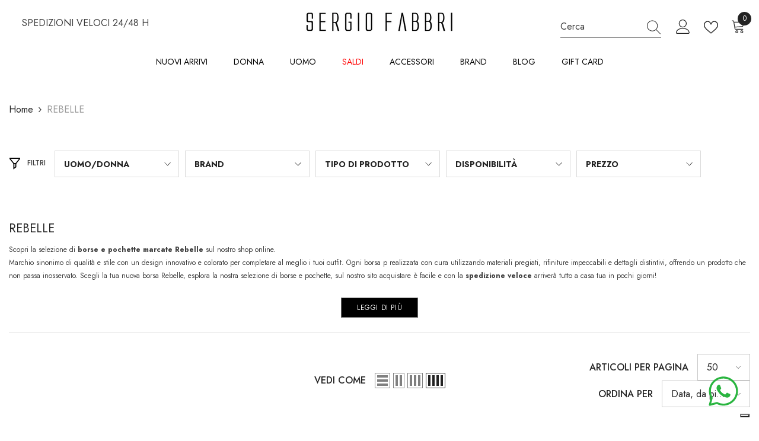

--- FILE ---
content_type: text/html; charset=utf-8
request_url: https://www.sergiofabbri.com/collections/rebelle
body_size: 60979
content:
<!doctype html>
<html class="no-js" lang="it">
  <head>
    <meta charset="utf-8">
    <meta http-equiv="X-UA-Compatible" content="IE=edge">
    <meta name="viewport" content="width=device-width,initial-scale=1">
    <meta name="theme-color" content="">

    
    
    <link rel="canonical" href="https://www.sergiofabbri.com/collections/rebelle">
    <link
      rel="canonical"
      href="https://www.sergiofabbri.com/collections/rebelle"
      canonical-shop-url="https://www.sergiofabbri.com/"><link
        rel="shortcut icon"
        href="//www.sergiofabbri.com/cdn/shop/files/favicon_32x32.png?v=1685963013"
        type="image/png"><link
      rel="preconnect"
      href="https://cdn.shopify.com"
      crossorigin>
    <title>Vendita REBELLE al miglior prezzo | Sergio Fabbri Calzature
</title>
    
      <meta name="description" content="Borse Rebelle SPEDIZIONI ESPRESSE IN 24/48H. Borse Rebelle originali. Borse Rebelle con reso gratuito.">
    

    
    

<meta property="og:site_name" content="Sergio Fabbri">
<meta property="og:url" content="https://www.sergiofabbri.com/collections/rebelle">
<meta property="og:title" content="Vendita REBELLE al miglior prezzo | Sergio Fabbri Calzature">
<meta property="og:type" content="product.group">
<meta property="og:description" content="Borse Rebelle SPEDIZIONI ESPRESSE IN 24/48H. Borse Rebelle originali. Borse Rebelle con reso gratuito."><meta property="og:image" content="http://www.sergiofabbri.com/cdn/shop/files/Schermata_2023-05-24_alle_15.11.46.png?v=1684933950">
  <meta property="og:image:secure_url" content="https://www.sergiofabbri.com/cdn/shop/files/Schermata_2023-05-24_alle_15.11.46.png?v=1684933950">
  <meta property="og:image:width" content="2502">
  <meta property="og:image:height" content="1306"><meta name="twitter:card" content="summary_large_image">
<meta name="twitter:title" content="Vendita REBELLE al miglior prezzo | Sergio Fabbri Calzature">
<meta name="twitter:description" content="Borse Rebelle SPEDIZIONI ESPRESSE IN 24/48H. Borse Rebelle originali. Borse Rebelle con reso gratuito.">

    
    <script>window.performance && window.performance.mark && window.performance.mark('shopify.content_for_header.start');</script><meta name="google-site-verification" content="mrRzkx4BagsAyJvVM1VUdlOqz8oTJtzGC1_RJSj-btY">
<meta name="facebook-domain-verification" content="kurrcxgjdr831kljnig2ro3bl94yt9">
<meta id="shopify-digital-wallet" name="shopify-digital-wallet" content="/64944439537/digital_wallets/dialog">
<meta name="shopify-checkout-api-token" content="476538e8a276cb350cf78467d67affe6">
<meta id="in-context-paypal-metadata" data-shop-id="64944439537" data-venmo-supported="false" data-environment="production" data-locale="it_IT" data-paypal-v4="true" data-currency="EUR">
<link rel="alternate" type="application/atom+xml" title="Feed" href="/collections/rebelle.atom" />
<link rel="alternate" hreflang="x-default" href="https://www.sergiofabbri.com/collections/rebelle">
<link rel="alternate" hreflang="it" href="https://www.sergiofabbri.com/collections/rebelle">
<link rel="alternate" hreflang="en" href="https://www.sergiofabbri.com/en/collections/rebelle">
<link rel="alternate" type="application/json+oembed" href="https://www.sergiofabbri.com/collections/rebelle.oembed">
<script async="async" src="/checkouts/internal/preloads.js?locale=it-IT"></script>
<script id="apple-pay-shop-capabilities" type="application/json">{"shopId":64944439537,"countryCode":"IT","currencyCode":"EUR","merchantCapabilities":["supports3DS"],"merchantId":"gid:\/\/shopify\/Shop\/64944439537","merchantName":"Sergio Fabbri","requiredBillingContactFields":["postalAddress","email","phone"],"requiredShippingContactFields":["postalAddress","email","phone"],"shippingType":"shipping","supportedNetworks":["visa","maestro","masterCard","amex"],"total":{"type":"pending","label":"Sergio Fabbri","amount":"1.00"},"shopifyPaymentsEnabled":true,"supportsSubscriptions":true}</script>
<script id="shopify-features" type="application/json">{"accessToken":"476538e8a276cb350cf78467d67affe6","betas":["rich-media-storefront-analytics"],"domain":"www.sergiofabbri.com","predictiveSearch":true,"shopId":64944439537,"locale":"it"}</script>
<script>var Shopify = Shopify || {};
Shopify.shop = "sergio-fabbri.myshopify.com";
Shopify.locale = "it";
Shopify.currency = {"active":"EUR","rate":"1.0"};
Shopify.country = "IT";
Shopify.theme = {"name":"NEW Sergio Fabbri - Ella-6.2.3","id":149430501702,"schema_name":"Ella","schema_version":"6.2.3","theme_store_id":null,"role":"main"};
Shopify.theme.handle = "null";
Shopify.theme.style = {"id":null,"handle":null};
Shopify.cdnHost = "www.sergiofabbri.com/cdn";
Shopify.routes = Shopify.routes || {};
Shopify.routes.root = "/";</script>
<script type="module">!function(o){(o.Shopify=o.Shopify||{}).modules=!0}(window);</script>
<script>!function(o){function n(){var o=[];function n(){o.push(Array.prototype.slice.apply(arguments))}return n.q=o,n}var t=o.Shopify=o.Shopify||{};t.loadFeatures=n(),t.autoloadFeatures=n()}(window);</script>
<script id="shop-js-analytics" type="application/json">{"pageType":"collection"}</script>
<script defer="defer" async type="module" src="//www.sergiofabbri.com/cdn/shopifycloud/shop-js/modules/v2/client.init-shop-cart-sync_B0kkjBRt.it.esm.js"></script>
<script defer="defer" async type="module" src="//www.sergiofabbri.com/cdn/shopifycloud/shop-js/modules/v2/chunk.common_AgTufRUD.esm.js"></script>
<script type="module">
  await import("//www.sergiofabbri.com/cdn/shopifycloud/shop-js/modules/v2/client.init-shop-cart-sync_B0kkjBRt.it.esm.js");
await import("//www.sergiofabbri.com/cdn/shopifycloud/shop-js/modules/v2/chunk.common_AgTufRUD.esm.js");

  window.Shopify.SignInWithShop?.initShopCartSync?.({"fedCMEnabled":true,"windoidEnabled":true});

</script>
<script>(function() {
  var isLoaded = false;
  function asyncLoad() {
    if (isLoaded) return;
    isLoaded = true;
    var urls = ["https:\/\/ecommplugins-scripts.trustpilot.com\/v2.1\/js\/header.min.js?settings=eyJrZXkiOiI3RWdsQlJvTTlSM0V2ZjdHIiwicyI6InNrdSJ9\u0026v=2.5\u0026shop=sergio-fabbri.myshopify.com","https:\/\/ecommplugins-trustboxsettings.trustpilot.com\/sergio-fabbri.myshopify.com.js?settings=1670253512747\u0026shop=sergio-fabbri.myshopify.com","https:\/\/widget.trustpilot.com\/bootstrap\/v5\/tp.widget.sync.bootstrap.min.js?shop=sergio-fabbri.myshopify.com","https:\/\/storage.nfcube.com\/instafeed-ade30b0ea79cb4be424ce6c6df0dff73.js?shop=sergio-fabbri.myshopify.com"];
    for (var i = 0; i < urls.length; i++) {
      var s = document.createElement('script');
      s.type = 'text/javascript';
      s.async = true;
      s.src = urls[i];
      var x = document.getElementsByTagName('script')[0];
      x.parentNode.insertBefore(s, x);
    }
  };
  if(window.attachEvent) {
    window.attachEvent('onload', asyncLoad);
  } else {
    window.addEventListener('load', asyncLoad, false);
  }
})();</script>
<script id="__st">var __st={"a":64944439537,"offset":3600,"reqid":"3e5efc6f-7545-466f-9d9b-23cdf02ec1b1-1768606958","pageurl":"www.sergiofabbri.com\/collections\/rebelle","u":"3cc06086b45e","p":"collection","rtyp":"collection","rid":412160393457};</script>
<script>window.ShopifyPaypalV4VisibilityTracking = true;</script>
<script id="captcha-bootstrap">!function(){'use strict';const t='contact',e='account',n='new_comment',o=[[t,t],['blogs',n],['comments',n],[t,'customer']],c=[[e,'customer_login'],[e,'guest_login'],[e,'recover_customer_password'],[e,'create_customer']],r=t=>t.map((([t,e])=>`form[action*='/${t}']:not([data-nocaptcha='true']) input[name='form_type'][value='${e}']`)).join(','),a=t=>()=>t?[...document.querySelectorAll(t)].map((t=>t.form)):[];function s(){const t=[...o],e=r(t);return a(e)}const i='password',u='form_key',d=['recaptcha-v3-token','g-recaptcha-response','h-captcha-response',i],f=()=>{try{return window.sessionStorage}catch{return}},m='__shopify_v',_=t=>t.elements[u];function p(t,e,n=!1){try{const o=window.sessionStorage,c=JSON.parse(o.getItem(e)),{data:r}=function(t){const{data:e,action:n}=t;return t[m]||n?{data:e,action:n}:{data:t,action:n}}(c);for(const[e,n]of Object.entries(r))t.elements[e]&&(t.elements[e].value=n);n&&o.removeItem(e)}catch(o){console.error('form repopulation failed',{error:o})}}const l='form_type',E='cptcha';function T(t){t.dataset[E]=!0}const w=window,h=w.document,L='Shopify',v='ce_forms',y='captcha';let A=!1;((t,e)=>{const n=(g='f06e6c50-85a8-45c8-87d0-21a2b65856fe',I='https://cdn.shopify.com/shopifycloud/storefront-forms-hcaptcha/ce_storefront_forms_captcha_hcaptcha.v1.5.2.iife.js',D={infoText:'Protetto da hCaptcha',privacyText:'Privacy',termsText:'Termini'},(t,e,n)=>{const o=w[L][v],c=o.bindForm;if(c)return c(t,g,e,D).then(n);var r;o.q.push([[t,g,e,D],n]),r=I,A||(h.body.append(Object.assign(h.createElement('script'),{id:'captcha-provider',async:!0,src:r})),A=!0)});var g,I,D;w[L]=w[L]||{},w[L][v]=w[L][v]||{},w[L][v].q=[],w[L][y]=w[L][y]||{},w[L][y].protect=function(t,e){n(t,void 0,e),T(t)},Object.freeze(w[L][y]),function(t,e,n,w,h,L){const[v,y,A,g]=function(t,e,n){const i=e?o:[],u=t?c:[],d=[...i,...u],f=r(d),m=r(i),_=r(d.filter((([t,e])=>n.includes(e))));return[a(f),a(m),a(_),s()]}(w,h,L),I=t=>{const e=t.target;return e instanceof HTMLFormElement?e:e&&e.form},D=t=>v().includes(t);t.addEventListener('submit',(t=>{const e=I(t);if(!e)return;const n=D(e)&&!e.dataset.hcaptchaBound&&!e.dataset.recaptchaBound,o=_(e),c=g().includes(e)&&(!o||!o.value);(n||c)&&t.preventDefault(),c&&!n&&(function(t){try{if(!f())return;!function(t){const e=f();if(!e)return;const n=_(t);if(!n)return;const o=n.value;o&&e.removeItem(o)}(t);const e=Array.from(Array(32),(()=>Math.random().toString(36)[2])).join('');!function(t,e){_(t)||t.append(Object.assign(document.createElement('input'),{type:'hidden',name:u})),t.elements[u].value=e}(t,e),function(t,e){const n=f();if(!n)return;const o=[...t.querySelectorAll(`input[type='${i}']`)].map((({name:t})=>t)),c=[...d,...o],r={};for(const[a,s]of new FormData(t).entries())c.includes(a)||(r[a]=s);n.setItem(e,JSON.stringify({[m]:1,action:t.action,data:r}))}(t,e)}catch(e){console.error('failed to persist form',e)}}(e),e.submit())}));const S=(t,e)=>{t&&!t.dataset[E]&&(n(t,e.some((e=>e===t))),T(t))};for(const o of['focusin','change'])t.addEventListener(o,(t=>{const e=I(t);D(e)&&S(e,y())}));const B=e.get('form_key'),M=e.get(l),P=B&&M;t.addEventListener('DOMContentLoaded',(()=>{const t=y();if(P)for(const e of t)e.elements[l].value===M&&p(e,B);[...new Set([...A(),...v().filter((t=>'true'===t.dataset.shopifyCaptcha))])].forEach((e=>S(e,t)))}))}(h,new URLSearchParams(w.location.search),n,t,e,['guest_login'])})(!0,!0)}();</script>
<script integrity="sha256-4kQ18oKyAcykRKYeNunJcIwy7WH5gtpwJnB7kiuLZ1E=" data-source-attribution="shopify.loadfeatures" defer="defer" src="//www.sergiofabbri.com/cdn/shopifycloud/storefront/assets/storefront/load_feature-a0a9edcb.js" crossorigin="anonymous"></script>
<script data-source-attribution="shopify.dynamic_checkout.dynamic.init">var Shopify=Shopify||{};Shopify.PaymentButton=Shopify.PaymentButton||{isStorefrontPortableWallets:!0,init:function(){window.Shopify.PaymentButton.init=function(){};var t=document.createElement("script");t.src="https://www.sergiofabbri.com/cdn/shopifycloud/portable-wallets/latest/portable-wallets.it.js",t.type="module",document.head.appendChild(t)}};
</script>
<script data-source-attribution="shopify.dynamic_checkout.buyer_consent">
  function portableWalletsHideBuyerConsent(e){var t=document.getElementById("shopify-buyer-consent"),n=document.getElementById("shopify-subscription-policy-button");t&&n&&(t.classList.add("hidden"),t.setAttribute("aria-hidden","true"),n.removeEventListener("click",e))}function portableWalletsShowBuyerConsent(e){var t=document.getElementById("shopify-buyer-consent"),n=document.getElementById("shopify-subscription-policy-button");t&&n&&(t.classList.remove("hidden"),t.removeAttribute("aria-hidden"),n.addEventListener("click",e))}window.Shopify?.PaymentButton&&(window.Shopify.PaymentButton.hideBuyerConsent=portableWalletsHideBuyerConsent,window.Shopify.PaymentButton.showBuyerConsent=portableWalletsShowBuyerConsent);
</script>
<script data-source-attribution="shopify.dynamic_checkout.cart.bootstrap">document.addEventListener("DOMContentLoaded",(function(){function t(){return document.querySelector("shopify-accelerated-checkout-cart, shopify-accelerated-checkout")}if(t())Shopify.PaymentButton.init();else{new MutationObserver((function(e,n){t()&&(Shopify.PaymentButton.init(),n.disconnect())})).observe(document.body,{childList:!0,subtree:!0})}}));
</script>
<link id="shopify-accelerated-checkout-styles" rel="stylesheet" media="screen" href="https://www.sergiofabbri.com/cdn/shopifycloud/portable-wallets/latest/accelerated-checkout-backwards-compat.css" crossorigin="anonymous">
<style id="shopify-accelerated-checkout-cart">
        #shopify-buyer-consent {
  margin-top: 1em;
  display: inline-block;
  width: 100%;
}

#shopify-buyer-consent.hidden {
  display: none;
}

#shopify-subscription-policy-button {
  background: none;
  border: none;
  padding: 0;
  text-decoration: underline;
  font-size: inherit;
  cursor: pointer;
}

#shopify-subscription-policy-button::before {
  box-shadow: none;
}

      </style>
<script id="sections-script" data-sections="header-05" defer="defer" src="//www.sergiofabbri.com/cdn/shop/t/13/compiled_assets/scripts.js?2651"></script>
<script>window.performance && window.performance.mark && window.performance.mark('shopify.content_for_header.end');</script>

    <script type="text/javascript">
var _iub = _iub || [];
_iub.csConfiguration = {"askConsentAtCookiePolicyUpdate":true,"countryDetection":true,"enableLgpd":true,"enableUspr":true,"lgpdAppliesGlobally":false,"perPurposeConsent":true,"siteId":2888887,"cookiePolicyId":91996467,"lang":"it", "banner":{ "acceptButtonCaptionColor":"#ffffff","acceptButtonColor":"#c39f6f","acceptButtonDisplay":true,"backgroundColor":"#FFFFFF","closeButtonDisplay":false,"customizeButtonCaptionColor":"#FFFFFF","customizeButtonColor":"#000000","customizeButtonDisplay":true,"explicitWithdrawal":true,"fontSizeBody":"10px","listPurposes":true,"logo":null,"linksColor":"#000000","position":"float-center","rejectButtonCaptionColor":"#FFFFFF","rejectButtonColor":"#c39f6f","rejectButtonDisplay":true,"textColor":"#000000","acceptButtonCaption":"Accetta tutti i Cookie","rejectButtonCaption":"Accetta solo i necessari " }};
</script>
<script type="text/javascript" src="//cdn.iubenda.com/cs/gpp/stub.js"></script>
<script type="text/javascript" src="//cdn.iubenda.com/cs/iubenda_cs.js" charset="UTF-8" async></script>
<style>
  #iubenda-cs-banner .iubenda-cs-opt-group>div {
    display: flex!important;
    flex-direction: column-reverse;
  }
</style>



    
    <style>
    @import url('https://fonts.googleapis.com/css?family=Jost:300,300i,400,400i,500,500i,600,600i,700,700i,800,800i&display=swap');
                

          
                    
          
    

    :root {
        /* Settings Body */
        
            --font-body-family: Jost;
        
        --font-body-size: 16px;
        --font-body-weight: 400;
        --body-line-height: 24px;
        --body-letter-spacing: 0;

        /* Settings Heading */
        
            --font-heading-family: Jost;
        
        --font-heading-size: 24px;
        --font-heading-weight: 400;
        --font-heading-style: normal;
        --heading-line-height: 24px;
        --heading-letter-spacing: 0;
        --heading-text-transform: uppercase;
        --heading-border-height: 1px;

        /* Settings Navigation */
        /* Menu Lv1 */
        
            --font-menu-lv1-family: Jost;
        
        --font-menu-lv1-size: 14px;
        --font-menu-lv1-weight: 400;
        --menu-lv1-line-height: 24px;
        --menu-lv1-letter-spacing: 0;
        --menu-lv1-text-transform: uppercase;

        /* Menu Lv2 */
        
            --font-menu-lv2-family: Jost;
        
        --font-menu-lv2-size: 14px;
        --font-menu-lv2-weight: 400;
        --menu-lv2-line-height: 24px;
        --menu-lv2-letter-spacing: 0;
        --menu-lv2-text-transform: capitalize;

        /* Menu Lv3 */
        
            --font-menu-lv3-family: Jost;
        
        --font-menu-lv3-size: 14px;
        --font-menu-lv3-weight: 400;
        --menu-lv3-line-height: 24px;
        --menu-lv3-letter-spacing: 0;
        --menu-lv3-text-transform: capitalize;

        /* Mega Menu Lv2 */
        
            --font-mega-menu-lv2-family: Jost;
        
        --font-mega-menu-lv2-size: 14px;
        --font-mega-menu-lv2-weight: 400;
        --font-mega-menu-lv2-style: normal;
        --mega-menu-lv2-line-height: 22px;
        --mega-menu-lv2-letter-spacing: 0;
        --mega-menu-lv2-text-transform: uppercase;

        /* Mega Menu Lv3 */
        
            --font-mega-menu-lv3-family: Jost;
        
        --font-mega-menu-lv3-size: 14px;
        --font-mega-menu-lv3-weight: 400;
        --mega-menu-lv3-line-height: 24px;
        --mega-menu-lv3-letter-spacing: 0;
        --mega-menu-lv3-text-transform: capitalize;

        /* Product Card Title */--product-title-font: Jost;--product-title-font-size : 16px;
        --product-title-font-weight : 400;
        --product-title-line-height: 20px;
        --product-title-letter-spacing: 0;
        --product-title-line-text : 1;
        --product-title-text-transform : capitalize;
        --product-title-margin-bottom: 10px;

        /* Product Card Vendor */--product-vendor-font: Jost;--product-vendor-font-size : 14px;
        --product-vendor-font-weight : 400;
        --product-vendor-font-style : normal;
        --product-vendor-line-height: 22px;
        --product-vendor-letter-spacing: 0;
        --product-vendor-text-transform : uppercase;
        --product-vendor-margin-bottom: 5px;

        /* Product Card Price */--product-price-font: Jost;--product-price-font-size : 16px;
        --product-price-font-weight : 400;
        --product-price-line-height: 22px;
        --product-price-letter-spacing: 0;
        --product-price-margin-top: 0px;
        --product-price-margin-bottom: 13px;

        /* Product Card Badge */--badge-font: Jost;--badge-font-size : 14px;
        --badge-font-weight : 400;
        --badge-text-transform : capitalize;
        --badge-letter-spacing: 0;
        --badge-line-height: 19px;
        --badge-border-radius: 2px;
        --badge-padding-top: 0px;
        --badge-padding-bottom: 0px;
        --badge-padding-left-right: 8px;
        --badge-postion-top: 0px;
        --badge-postion-left-right: 0px;

        /* Product Quickview */
        --product-quickview-font-size : 12px;
        --product-quickview-line-height: 23px;
        --product-quickview-border-radius: 1px;
        --product-quickview-padding-top: 0px;
        --product-quickview-padding-bottom: 0px;
        --product-quickview-padding-left-right: 7px;
        --product-quickview-sold-out-product: #e95144;--product-quickview-box-shadow: none;/* Blog Card Tile */--blog-title-font: Jost;--blog-title-font-size : 18px;
        --blog-title-font-weight : 600;
        --blog-title-line-height: 36px;
        --blog-title-letter-spacing: 0;
        --blog-title-text-transform : capitalize;

        /* Blog Card Info (Date, Author) */--blog-info-font: Jost;--blog-info-font-size : 12px;
        --blog-info-font-weight : 400;
        --blog-info-line-height: 22px;
        --blog-info-letter-spacing: 0;
        --blog-info-text-transform : none;

        /* Button 1 */--btn-1-font-family: Jost;--btn-1-font-size: 16px;
        --btn-1-font-weight: 400;
        --btn-1-text-transform: uppercase;
        --btn-1-line-height: 26px;
        --btn-1-letter-spacing: .05em;
        --btn-1-text-align: center;
        --btn-1-border-radius: 0px;
        --btn-1-border-width: 1px;
        --btn-1-border-style: solid;
        --btn-1-padding-top: 11px;
        --btn-1-padding-bottom: 11px;
        --btn-1-horizontal-length: 0px;
        --btn-1-vertical-length: 0px;
        --btn-1-blur-radius: 0px;
        --btn-1-spread: 0px;
        
        
        
        
            --btn-1-inset: ;
        

        /* Button 2 */--btn-2-font-family: Jost;--btn-2-font-size: 16px;
        --btn-2-font-weight: 700;
        --btn-2-text-transform: uppercase;
        --btn-2-line-height: 24px;
        --btn-2-letter-spacing: .05em;
        --btn-2-text-align: center;
        --btn-2-border-radius: 0px;
        --btn-2-border-width: 1px;
        --btn-2-border-style: solid;
        --btn-2-padding-top: 20px;
        --btn-2-padding-bottom: 20px;
        --btn-2-horizontal-length: 0px;
        --btn-2-vertical-length: 0px;
        --btn-2-blur-radius: 0px;
        --btn-2-spread: 0px;
        
        
        
        
            --btn-2-inset: ;
        

        /* Button 3 */--btn-3-font-family: Jost;--btn-3-font-size: 16px;
        --btn-3-font-weight: 600;
        --btn-3-text-transform: uppercase;
        --btn-3-line-height: 24px;
        --btn-3-letter-spacing: .05em;
        --btn-3-text-align: center;
        --btn-3-border-radius: 0px;
        --btn-3-border-width: 1px;
        --btn-3-border-style: solid;
        --btn-3-padding-top: 11px;
        --btn-3-padding-bottom: 8px;
        --btn-3-horizontal-length: 0px;
        --btn-3-vertical-length: 0px;
        --btn-3-blur-radius: 0px;
        --btn-3-spread: 0px;
        
        
        

        
            --btn-3-inset: ;
        

        /* Footer Heading */--footer-heading-font-family: Jost;--footer-heading-font-size : 18px;
        --footer-heading-font-weight : 400;
        --footer-heading-line-height : 22px;
        --footer-heading-letter-spacing : 0;
        --footer-heading-text-transform : none;

        /* Footer Link */--footer-link-font-family: Jost;--footer-link-font-size : 16px;
        --footer-link-font-weight : 400;
        --footer-link-line-height : 34px;
        --footer-link-letter-spacing : 0;
        --footer-link-text-transform : capitalize;

        /* Page Title */
        
            --font-page-title-family: Jost;
        
        --font-page-title-size: 24px;
        --font-page-title-weight: 400;
        --font-page-title-style: normal;
        --page-title-line-height: 20px;
        --page-title-letter-spacing: .02em;
        --page-title-text-transform: uppercase;

        /* Font Product Tab Title */
        --font-tab-type-1: Jost;
        --font-tab-type-2: Jost;

        /* Text Size */
        --text-size-font-size : 10px;
        --text-size-font-weight : 400;
        --text-size-line-height : 22px;
        --text-size-letter-spacing : 0;
        --text-size-text-transform : uppercase;
        --text-size-color : #787878;

        /* Font Weight */
        --font-weight-normal: 400;
        --font-weight-medium: 500;
        --font-weight-semibold: 600;
        --font-weight-bold: 700;
        --font-weight-bolder: 800;
        --font-weight-black: 900;

        /* Radio Button */
        --form-label-checkbox-before-bg: #fff;
        --form-label-checkbox-before-border: #cecece;
        --form-label-checkbox-before-bg-checked: #000;

        /* Conatiner */
        --header-custom-width-container: 1800px;
        --body-custom-width-container: 1800px;
        --footer-custom-width-container: 1800px;

        /* Layout Boxed */
        --color-background-layout-boxed: rgba(0,0,0,0);/* Arrow */
        --position-horizontal-slick-arrow: 0;

        /* General Color*/
        --color-text: #232323;
        --color-text2: #969696;
        --color-global: #232323;
        --color-white: #FFFFFF;
        --color-grey: #868686;
        --color-black: #202020;
        --color-base-text-rgb: 35, 35, 35;
        --color-base-text2-rgb: 150, 150, 150;
        --color-background: #ffffff;
        --color-background-rgb: 255, 255, 255;
        --color-background-overylay: rgba(255, 255, 255, 0.9);
        --color-base-accent-text: ;
        --color-base-accent-1: ;
        --color-base-accent-2: ;
        --color-link: #232323;
        --color-link-hover: #232323;
        --color-error: #D93333;
        --color-error-bg: #FCEEEE;
        --color-success: #5A5A5A;
        --color-success-bg: #DFF0D8;
        --color-info: #202020;
        --color-info-bg: #FFF2DD;
        --color-link-underline: rgba(35, 35, 35, 0.5);

        --color-breadcrumb: #999999;
        --colors-breadcrumb-hover: #232323;
        --colors-breadcrumb-active: #999999;

        --border-global: #e6e6e6;
        --bg-global: #fafafa;

        --bg-planceholder: #ffffff;

        --color-warning: #fff;
        --bg-warning: #e0b252;

        --color-background-10 : #e9e9e9;
        --color-background-20 : #d3d3d3;
        --color-background-30 : #bdbdbd;
        --color-background-50 : #919191;
        --color-background-global : #919191;

        /* Arrow Color */
        --arrow-color: #232323;
        --arrow-background-color: #fff;
        --arrow-border-color: #cccccc;
        --arrow-color-hover: #ffffff;
        --arrow-background-color-hover: #232323;
        --arrow-border-color-hover: #232323;

        --arrow-width: 35px;
        --arrow-height: 35px;
        --arrow-size: 35px;
        --arrow-size-icon: 17px;
        --arrow-border-radius: 50%;
        --arrow-border-width: 1px;

        /* Pagination Color */
        --pagination-item-color: #3c3c3c;
        --pagination-item-color-active: #3c3c3c;
        --pagination-item-bg-color: 
        #fff;
        --pagination-item-bg-color-active: #fff;
        --pagination-item-border-color: #fff;
        --pagination-item-border-color-active: #3c3c3c;

        --pagination-arrow-color: #3c3c3c;
        --pagination-arrow-color-active: #3c3c3c;
        --pagination-arrow-bg-color: #fff;
        --pagination-arrow-bg-color-active: #fff;
        --pagination-arrow-border-color: #fff;
        --pagination-arrow-border-color-active: #fff;

        /* Dots Color */
        --dots-color: #707979;
        --dots-border-color: #707979;
        --dots-color-active: #ffffff;
        --dots-border-color-active: #505656;
        --dots-style2-background-opacity: #00000050;
        --dots-width: 12px;
        --dots-height: 12px;

        /* Button Color */
        --btn-1-color: #FFFFFF;
        --btn-1-bg: #000000;
        --btn-1-border: #000000;
        --btn-1-color-hover: #000000;
        --btn-1-bg-hover: #ffffff;
        --btn-1-border-hover: #000000;

        --btn-2-color: #000000;
        --btn-2-bg: #FFFFFF;
        --btn-2-border: #000000;
        --btn-2-color-hover: #FFFFFF;
        --btn-2-bg-hover: #000000;
        --btn-2-border-hover: #000000;

        --btn-3-color: #FFFFFF;
        --btn-3-bg: #e9514b;
        --btn-3-border: #e9514b;
        --btn-3-color-hover: #ffffff;
        --btn-3-bg-hover: #e9514b;
        --btn-3-border-hover: #e9514b;

        --anchor-transition: all ease .3s;
        --bg-white: #ffffff;
        --bg-black: #000000;
        --bg-grey: #808080;
        --icon: var(--color-text);
        --text-cart: #3c3c3c;
        --duration-short: 100ms;
        --duration-default: 350ms;
        --duration-long: 500ms;

        --form-input-bg: #ffffff;
        --form-input-border: #c7c7c7;
        --form-input-color: #232323;;
        --form-input-placeholder: #868686;
        --form-label: #232323;

        --new-badge-color: #232323;
        --new-badge-bg: #ffffff;
        --sale-badge-color: #ffffff;
        --sale-badge-bg: #232323;
        --sold-out-badge-color: #ffffff;
        --sold-out-badge-bg: #c1c1c1;
        --custom-badge-color: #ffffff;
        --custom-badge-bg: #69c69c;
        --bundle-badge-color: #ffffff;
        --bundle-badge-bg: #232323;
        
        --product-title-color : #000000;
        --product-title-color-hover : #000000;
        --product-vendor-color : #969696;
        --product-price-color : #000000;
        --product-sale-price-color : #232323;
        --product-compare-price-color : #969696;
        --product-review-full-color : #ffb20d;
        --product-review-empty-color : #e6e6e6;
        --product-swatch-border : #cbcbcb;
        --product-swatch-border-active : #232323;
        --product-swatch-width : 40px;
        --product-swatch-height : 40px;
        --product-swatch-border-radius : 0px;
        --product-swatch-color-width : 40px;
        --product-swatch-color-height : 40px;
        --product-swatch-color-border-radius : 20px;
        --product-wishlist-color : #000000;
        --product-wishlist-bg : #fff;
        --product-wishlist-color-added : #ffffff;
        --product-wishlist-bg-added : #000000;
        --product-compare-color : #000000;
        --product-compare-bg : #FFFFFF;
        --product-compare-color-added : #D12442;
        --product-compare-bg-added : #FFFFFF;
        --product-hot-stock-text-color : #d62828;
        --product-quick-view-color : #0b0335;
        --product-cart-image-fit : contain;

        
          --product-quick-view-bg : #ffffff;
        
        --product-quick-view-color-hover : #0b0335;
        --product-quick-view-bg-hover : #ffffff;

        --product-action-color : #000000;       
        --product-action-bg : #ffffff;
        --product-action-border : #000000;
        --product-action-color-hover : #ffffff;
        --product-action-bg-hover : #000000;
        --product-action-border-hover : #000000;

        /* Multilevel Category Filter */
        --color-label-multiLevel-categories: #232323;
        --bg-label-multiLevel-categories: #fff;
        --color-button-multiLevel-categories: #fff;
        --bg-button-multiLevel-categories: #ff8b21;
        --border-button-multiLevel-categories: #ff736b;
        --hover-color-button-multiLevel-categories: #fff;
        --hover-bg-button-multiLevel-categories: #ff8b21;
            --free-shipping-height : 10px;
            --free-shipping-border-radius : 20px;
            --free-shipping-color : #232323;
            --free-shipping-bg : #ededed;
            --free-shipping-bg-1: #f44336;
            --free-shipping-bg-2: #ffc206;
            --free-shipping-bg-3: #69c69c;
            --free-shipping-bg-4: #69c69c;
            --free-shipping-min-height : 20.0px;
        

        --w-product-swatch-custom: 30px;
        --h-product-swatch-custom: 30px;
        --w-product-swatch-custom-mb: 20px;
        --h-product-swatch-custom-mb: 20px;
        --font-size-product-swatch-more: 12px;

        --swatch-border : #cbcbcb;
        --swatch-border-active : #232323;

        --variant-size: #232323;
        --variant-size-border: #e7e7e7;
        --variant-size-bg: #ffffff;
        --variant-size-hover: #ffffff;
        --variant-size-border-hover: #232323;
        --variant-size-bg-hover: #232323;

        --variant-bg : #ffffff;
        --variant-color : #232323;
        --variant-bg-active : #ffffff;
        --variant-color-active : #232323;

        /* Font Size Text Social */
        --fontsize-text-social: 12px;
        
        /* Sidebar Animation */
        --page-content-distance: 64px;
        --sidebar-content-distance: 40px;
        --button-transition-ease: cubic-bezier(.25,.46,.45,.94);

        /* Loading Spinner Color */
        --spinner-top-color: #fc0;
        --spinner-right-color: #4dd4c6;
        --spinner-bottom-color: #f00;
        --spinner-left-color: #f6f6f6;
    }
</style>

    <link href="//www.sergiofabbri.com/cdn/shop/t/13/assets/base.css?v=148322568341658345931684421289" rel="stylesheet" type="text/css" media="all" />
<link href="//www.sergiofabbri.com/cdn/shop/t/13/assets/custom.css?v=141409756998689683721753777660" rel="stylesheet" type="text/css" media="all" />
<script>
      //b4f5185c9ae91361ddaf102479d8510b
      var dataLayer = window.dataLayer || [];
      dataLayer.push({
        'ID_GA4': '',
        'ID_Fb_Pixel': '',
        'ID_Cookie_Script': '',
        'ID_Optimize': '',
        'ID_AW': '11077769648',
        'IP_Cliente': ''
      })
    </script>



    <script>
      document.documentElement.className = document.documentElement.className.replace('no-js', 'js');
    </script>

    <script>
      (function(w, d, s, r, n) {
        w.TrustpilotObject = n;
        w[n] = w[n] || function() {
          (w[n].q = w[n].q || []).push(arguments)
        };
        a = d.createElement(s);
        a.async = 1;
        a.src = r;
        a.type = 'text/java' + s;
        f = d.getElementsByTagName(s)[0];
        f.parentNode.insertBefore(a, f)
      })(window, document, 'script', 'https://invitejs.trustpilot.com/tp.min.js', 'tp');
      tp('register', '7EglBRoM9R3Evf7G');
    </script>

<!-- Google tag (gtag.js) 
<script async src="https://www.googletagmanager.com/gtag/js?id=AW-11077769648"></script>
<script>
  window.dataLayer = window.dataLayer || [];
  function gtag(){dataLayer.push(arguments);}
  gtag('js', new Date());

  gtag('config', 'AW-11077769648');
</script> 

<script src="https://www.paypal.com/sdk/js?client-id=AQIsWN45ypnpf4XrO270_ZnPUMcjQ7CX-bJ-5IVVr5Zx4nrJzK_MaLe4bBg8xKbiiJvqMBmNko78qZOZ&currency=EUR&components=messages" data-namespace="PayPalSDK"></script>

    <meta name="facebook-domain-verification" content="kurrcxgjdr831kljnig2ro3bl94yt9" />
-->
    
<!-- Hotjar Tracking Code for Sergio Fabbri -->
<script>
    (function(h,o,t,j,a,r){
        h.hj=h.hj||function(){(h.hj.q=h.hj.q||[]).push(arguments)};
        h._hjSettings={hjid:3524473,hjsv:6};
        a=o.getElementsByTagName('head')[0];
        r=o.createElement('script');r.async=1;
        r.src=t+h._hjSettings.hjid+j+h._hjSettings.hjsv;
        a.appendChild(r);
    })(window,document,'https://static.hotjar.com/c/hotjar-','.js?sv=');
</script>
  <!-- BEGIN app block: shopify://apps/instafeed/blocks/head-block/c447db20-095d-4a10-9725-b5977662c9d5 --><link rel="preconnect" href="https://cdn.nfcube.com/">
<link rel="preconnect" href="https://scontent.cdninstagram.com/">


  <script>
    document.addEventListener('DOMContentLoaded', function () {
      let instafeedScript = document.createElement('script');

      
        instafeedScript.src = 'https://storage.nfcube.com/instafeed-ade30b0ea79cb4be424ce6c6df0dff73.js';
      

      document.body.appendChild(instafeedScript);
    });
  </script>





<!-- END app block --><!-- BEGIN app block: shopify://apps/simprosys-google-shopping-feed/blocks/core_settings_block/1f0b859e-9fa6-4007-97e8-4513aff5ff3b --><!-- BEGIN: GSF App Core Tags & Scripts by Simprosys Google Shopping Feed -->









<!-- END: GSF App Core Tags & Scripts by Simprosys Google Shopping Feed -->
<!-- END app block --><!-- BEGIN app block: shopify://apps/sc-easy-redirects/blocks/app/be3f8dbd-5d43-46b4-ba43-2d65046054c2 -->
    <!-- common for all pages -->
    
    
        
            <script src="https://cdn.shopify.com/extensions/264f3360-3201-4ab7-9087-2c63466c86a3/sc-easy-redirects-5/assets/esc-redirect-app.js" async></script>
        
    




<!-- END app block --><!-- BEGIN app block: shopify://apps/musbu-wa-chat/blocks/app-embed/267d7a73-494b-4925-ba55-49fe70b0f09e -->

<div id="cx_whatsapp_init"></div>


<script>
console.log("--------------CX - WhatsApp Chat---------------");
window.cxMusbuMetaData = {"id":34542,"shop_id":"sergio-fabbri.myshopify.com","button_color":"#000000","button_position":null,"button_size":60,"mobile_view":"1","where_to_show":"all","background_color":"#ffbb00s","button_shape":"circle","isBackground":false,"icon_uid":11,"whatsapp_number":null,"whatsapp_text":null,"pro_icon":"0","sendProductUrl":0,"review_enabled":"1","status":1,"channels":[{"type":"whatsapp","number":"+393517949283","message":"Ciao, richiedo informazioni dal sito","icon_uid":1,"displayOnDesktop":true,"displayOnMobile":null,"channelName":null,"subHeading":null}],"styling":{"buttonLayout":"1","singleAccountLayout":"1","multipleAccountLayout":"1","desktopPosition":null,"customDesktopSpacing":false,"desktopSpacing1":"10","desktopSpacing2":"10","mobilePosition":"right","customMobileSpacing":false,"mobileSpacing1":"10","mobileSpacing2":"10","buttonBackgroundColor":"#10c379","popupBackgroundColor":"#10c379","hoverText":null,"popupTitle":"Sergio Fabbri Calzature","popupSubtitle":"Customer Service","buttonHeading":null,"buttonSubHeading":null,"pageLinks":[{"page":null}],"isPreset":["3"],"presetId":"29","isRounded":false,"isCustomIcon":["1"],"selectedCustomIcon":"svg1","defaultChatMessage":"Ciao, come possiamo aiutarti?","chatInputPlaceholder":"Scrivici in chat","chatButtonName":null,"isPulse":true,"isNotificationNumber":false,"notificationNumber":"1","customCss":null},"settings":null,"is_onboarding":0,"created_at":"2025-06-17T08:10:43.000000Z","updated_at":"2025-06-17T08:54:15.000000Z"};

// Check if FontAwesome object exists
if (typeof FontAwesome == "undefined") {
    // FontAwesome is not loaded, add the CDN link
    var link = document.createElement("link");
    link.rel = "stylesheet";
    link.href = "https://cdnjs.cloudflare.com/ajax/libs/font-awesome/5.15.3/css/fontawesome.min.css";
    link.integrity = "sha512-OdEXQYCOldjqUEsuMKsZRj93Ht23QRlhIb8E/X0sbwZhme8eUw6g8q7AdxGJKakcBbv7+/PX0Gc2btf7Ru8cZA==";
    link.crossOrigin = "anonymous";
    link.referrerPolicy = "no-referrer";
    document.head.appendChild(link);
}
</script>


<!-- END app block --><script src="https://cdn.shopify.com/extensions/019a15d4-71d4-7279-8062-f2f76f98d8e1/musbu-49/assets/cx_whatsapp_button.js" type="text/javascript" defer="defer"></script>
<link href="https://cdn.shopify.com/extensions/019a15d4-71d4-7279-8062-f2f76f98d8e1/musbu-49/assets/musbu-chat-support.css" rel="stylesheet" type="text/css" media="all">
<link href="https://monorail-edge.shopifysvc.com" rel="dns-prefetch">
<script>(function(){if ("sendBeacon" in navigator && "performance" in window) {try {var session_token_from_headers = performance.getEntriesByType('navigation')[0].serverTiming.find(x => x.name == '_s').description;} catch {var session_token_from_headers = undefined;}var session_cookie_matches = document.cookie.match(/_shopify_s=([^;]*)/);var session_token_from_cookie = session_cookie_matches && session_cookie_matches.length === 2 ? session_cookie_matches[1] : "";var session_token = session_token_from_headers || session_token_from_cookie || "";function handle_abandonment_event(e) {var entries = performance.getEntries().filter(function(entry) {return /monorail-edge.shopifysvc.com/.test(entry.name);});if (!window.abandonment_tracked && entries.length === 0) {window.abandonment_tracked = true;var currentMs = Date.now();var navigation_start = performance.timing.navigationStart;var payload = {shop_id: 64944439537,url: window.location.href,navigation_start,duration: currentMs - navigation_start,session_token,page_type: "collection"};window.navigator.sendBeacon("https://monorail-edge.shopifysvc.com/v1/produce", JSON.stringify({schema_id: "online_store_buyer_site_abandonment/1.1",payload: payload,metadata: {event_created_at_ms: currentMs,event_sent_at_ms: currentMs}}));}}window.addEventListener('pagehide', handle_abandonment_event);}}());</script>
<script id="web-pixels-manager-setup">(function e(e,d,r,n,o){if(void 0===o&&(o={}),!Boolean(null===(a=null===(i=window.Shopify)||void 0===i?void 0:i.analytics)||void 0===a?void 0:a.replayQueue)){var i,a;window.Shopify=window.Shopify||{};var t=window.Shopify;t.analytics=t.analytics||{};var s=t.analytics;s.replayQueue=[],s.publish=function(e,d,r){return s.replayQueue.push([e,d,r]),!0};try{self.performance.mark("wpm:start")}catch(e){}var l=function(){var e={modern:/Edge?\/(1{2}[4-9]|1[2-9]\d|[2-9]\d{2}|\d{4,})\.\d+(\.\d+|)|Firefox\/(1{2}[4-9]|1[2-9]\d|[2-9]\d{2}|\d{4,})\.\d+(\.\d+|)|Chrom(ium|e)\/(9{2}|\d{3,})\.\d+(\.\d+|)|(Maci|X1{2}).+ Version\/(15\.\d+|(1[6-9]|[2-9]\d|\d{3,})\.\d+)([,.]\d+|)( \(\w+\)|)( Mobile\/\w+|) Safari\/|Chrome.+OPR\/(9{2}|\d{3,})\.\d+\.\d+|(CPU[ +]OS|iPhone[ +]OS|CPU[ +]iPhone|CPU IPhone OS|CPU iPad OS)[ +]+(15[._]\d+|(1[6-9]|[2-9]\d|\d{3,})[._]\d+)([._]\d+|)|Android:?[ /-](13[3-9]|1[4-9]\d|[2-9]\d{2}|\d{4,})(\.\d+|)(\.\d+|)|Android.+Firefox\/(13[5-9]|1[4-9]\d|[2-9]\d{2}|\d{4,})\.\d+(\.\d+|)|Android.+Chrom(ium|e)\/(13[3-9]|1[4-9]\d|[2-9]\d{2}|\d{4,})\.\d+(\.\d+|)|SamsungBrowser\/([2-9]\d|\d{3,})\.\d+/,legacy:/Edge?\/(1[6-9]|[2-9]\d|\d{3,})\.\d+(\.\d+|)|Firefox\/(5[4-9]|[6-9]\d|\d{3,})\.\d+(\.\d+|)|Chrom(ium|e)\/(5[1-9]|[6-9]\d|\d{3,})\.\d+(\.\d+|)([\d.]+$|.*Safari\/(?![\d.]+ Edge\/[\d.]+$))|(Maci|X1{2}).+ Version\/(10\.\d+|(1[1-9]|[2-9]\d|\d{3,})\.\d+)([,.]\d+|)( \(\w+\)|)( Mobile\/\w+|) Safari\/|Chrome.+OPR\/(3[89]|[4-9]\d|\d{3,})\.\d+\.\d+|(CPU[ +]OS|iPhone[ +]OS|CPU[ +]iPhone|CPU IPhone OS|CPU iPad OS)[ +]+(10[._]\d+|(1[1-9]|[2-9]\d|\d{3,})[._]\d+)([._]\d+|)|Android:?[ /-](13[3-9]|1[4-9]\d|[2-9]\d{2}|\d{4,})(\.\d+|)(\.\d+|)|Mobile Safari.+OPR\/([89]\d|\d{3,})\.\d+\.\d+|Android.+Firefox\/(13[5-9]|1[4-9]\d|[2-9]\d{2}|\d{4,})\.\d+(\.\d+|)|Android.+Chrom(ium|e)\/(13[3-9]|1[4-9]\d|[2-9]\d{2}|\d{4,})\.\d+(\.\d+|)|Android.+(UC? ?Browser|UCWEB|U3)[ /]?(15\.([5-9]|\d{2,})|(1[6-9]|[2-9]\d|\d{3,})\.\d+)\.\d+|SamsungBrowser\/(5\.\d+|([6-9]|\d{2,})\.\d+)|Android.+MQ{2}Browser\/(14(\.(9|\d{2,})|)|(1[5-9]|[2-9]\d|\d{3,})(\.\d+|))(\.\d+|)|K[Aa][Ii]OS\/(3\.\d+|([4-9]|\d{2,})\.\d+)(\.\d+|)/},d=e.modern,r=e.legacy,n=navigator.userAgent;return n.match(d)?"modern":n.match(r)?"legacy":"unknown"}(),u="modern"===l?"modern":"legacy",c=(null!=n?n:{modern:"",legacy:""})[u],f=function(e){return[e.baseUrl,"/wpm","/b",e.hashVersion,"modern"===e.buildTarget?"m":"l",".js"].join("")}({baseUrl:d,hashVersion:r,buildTarget:u}),m=function(e){var d=e.version,r=e.bundleTarget,n=e.surface,o=e.pageUrl,i=e.monorailEndpoint;return{emit:function(e){var a=e.status,t=e.errorMsg,s=(new Date).getTime(),l=JSON.stringify({metadata:{event_sent_at_ms:s},events:[{schema_id:"web_pixels_manager_load/3.1",payload:{version:d,bundle_target:r,page_url:o,status:a,surface:n,error_msg:t},metadata:{event_created_at_ms:s}}]});if(!i)return console&&console.warn&&console.warn("[Web Pixels Manager] No Monorail endpoint provided, skipping logging."),!1;try{return self.navigator.sendBeacon.bind(self.navigator)(i,l)}catch(e){}var u=new XMLHttpRequest;try{return u.open("POST",i,!0),u.setRequestHeader("Content-Type","text/plain"),u.send(l),!0}catch(e){return console&&console.warn&&console.warn("[Web Pixels Manager] Got an unhandled error while logging to Monorail."),!1}}}}({version:r,bundleTarget:l,surface:e.surface,pageUrl:self.location.href,monorailEndpoint:e.monorailEndpoint});try{o.browserTarget=l,function(e){var d=e.src,r=e.async,n=void 0===r||r,o=e.onload,i=e.onerror,a=e.sri,t=e.scriptDataAttributes,s=void 0===t?{}:t,l=document.createElement("script"),u=document.querySelector("head"),c=document.querySelector("body");if(l.async=n,l.src=d,a&&(l.integrity=a,l.crossOrigin="anonymous"),s)for(var f in s)if(Object.prototype.hasOwnProperty.call(s,f))try{l.dataset[f]=s[f]}catch(e){}if(o&&l.addEventListener("load",o),i&&l.addEventListener("error",i),u)u.appendChild(l);else{if(!c)throw new Error("Did not find a head or body element to append the script");c.appendChild(l)}}({src:f,async:!0,onload:function(){if(!function(){var e,d;return Boolean(null===(d=null===(e=window.Shopify)||void 0===e?void 0:e.analytics)||void 0===d?void 0:d.initialized)}()){var d=window.webPixelsManager.init(e)||void 0;if(d){var r=window.Shopify.analytics;r.replayQueue.forEach((function(e){var r=e[0],n=e[1],o=e[2];d.publishCustomEvent(r,n,o)})),r.replayQueue=[],r.publish=d.publishCustomEvent,r.visitor=d.visitor,r.initialized=!0}}},onerror:function(){return m.emit({status:"failed",errorMsg:"".concat(f," has failed to load")})},sri:function(e){var d=/^sha384-[A-Za-z0-9+/=]+$/;return"string"==typeof e&&d.test(e)}(c)?c:"",scriptDataAttributes:o}),m.emit({status:"loading"})}catch(e){m.emit({status:"failed",errorMsg:(null==e?void 0:e.message)||"Unknown error"})}}})({shopId: 64944439537,storefrontBaseUrl: "https://www.sergiofabbri.com",extensionsBaseUrl: "https://extensions.shopifycdn.com/cdn/shopifycloud/web-pixels-manager",monorailEndpoint: "https://monorail-edge.shopifysvc.com/unstable/produce_batch",surface: "storefront-renderer",enabledBetaFlags: ["2dca8a86"],webPixelsConfigList: [{"id":"2529263942","configuration":"{\"account_ID\":\"910810\",\"google_analytics_tracking_tag\":\"1\",\"measurement_id\":\"2\",\"api_secret\":\"3\",\"shop_settings\":\"{\\\"custom_pixel_script\\\":\\\"https:\\\\\\\/\\\\\\\/storage.googleapis.com\\\\\\\/gsf-scripts\\\\\\\/custom-pixels\\\\\\\/sergio-fabbri.js\\\"}\"}","eventPayloadVersion":"v1","runtimeContext":"LAX","scriptVersion":"c6b888297782ed4a1cba19cda43d6625","type":"APP","apiClientId":1558137,"privacyPurposes":[],"dataSharingAdjustments":{"protectedCustomerApprovalScopes":["read_customer_address","read_customer_email","read_customer_name","read_customer_personal_data","read_customer_phone"]}},{"id":"1644036422","configuration":"{\"pixelCode\":\"CUCDTNRC77UB1FJPB2C0\"}","eventPayloadVersion":"v1","runtimeContext":"STRICT","scriptVersion":"22e92c2ad45662f435e4801458fb78cc","type":"APP","apiClientId":4383523,"privacyPurposes":["ANALYTICS","MARKETING","SALE_OF_DATA"],"dataSharingAdjustments":{"protectedCustomerApprovalScopes":["read_customer_address","read_customer_email","read_customer_name","read_customer_personal_data","read_customer_phone"]}},{"id":"837583174","configuration":"{\"config\":\"{\\\"pixel_id\\\":\\\"G-4EJEZW27SF\\\",\\\"target_country\\\":\\\"IT\\\",\\\"gtag_events\\\":[{\\\"type\\\":\\\"begin_checkout\\\",\\\"action_label\\\":\\\"G-4EJEZW27SF\\\"},{\\\"type\\\":\\\"search\\\",\\\"action_label\\\":\\\"G-4EJEZW27SF\\\"},{\\\"type\\\":\\\"view_item\\\",\\\"action_label\\\":[\\\"G-4EJEZW27SF\\\",\\\"MC-DGJ78MEV1H\\\"]},{\\\"type\\\":\\\"purchase\\\",\\\"action_label\\\":[\\\"G-4EJEZW27SF\\\",\\\"MC-DGJ78MEV1H\\\"]},{\\\"type\\\":\\\"page_view\\\",\\\"action_label\\\":[\\\"G-4EJEZW27SF\\\",\\\"MC-DGJ78MEV1H\\\"]},{\\\"type\\\":\\\"add_payment_info\\\",\\\"action_label\\\":\\\"G-4EJEZW27SF\\\"},{\\\"type\\\":\\\"add_to_cart\\\",\\\"action_label\\\":\\\"G-4EJEZW27SF\\\"}],\\\"enable_monitoring_mode\\\":false}\"}","eventPayloadVersion":"v1","runtimeContext":"OPEN","scriptVersion":"b2a88bafab3e21179ed38636efcd8a93","type":"APP","apiClientId":1780363,"privacyPurposes":[],"dataSharingAdjustments":{"protectedCustomerApprovalScopes":["read_customer_address","read_customer_email","read_customer_name","read_customer_personal_data","read_customer_phone"]}},{"id":"268271942","configuration":"{\"pixel_id\":\"256686618673544\",\"pixel_type\":\"facebook_pixel\",\"metaapp_system_user_token\":\"-\"}","eventPayloadVersion":"v1","runtimeContext":"OPEN","scriptVersion":"ca16bc87fe92b6042fbaa3acc2fbdaa6","type":"APP","apiClientId":2329312,"privacyPurposes":["ANALYTICS","MARKETING","SALE_OF_DATA"],"dataSharingAdjustments":{"protectedCustomerApprovalScopes":["read_customer_address","read_customer_email","read_customer_name","read_customer_personal_data","read_customer_phone"]}},{"id":"165445958","eventPayloadVersion":"1","runtimeContext":"LAX","scriptVersion":"1","type":"CUSTOM","privacyPurposes":["SALE_OF_DATA"],"name":"Simprosys Custom Pixel"},{"id":"shopify-app-pixel","configuration":"{}","eventPayloadVersion":"v1","runtimeContext":"STRICT","scriptVersion":"0450","apiClientId":"shopify-pixel","type":"APP","privacyPurposes":["ANALYTICS","MARKETING"]},{"id":"shopify-custom-pixel","eventPayloadVersion":"v1","runtimeContext":"LAX","scriptVersion":"0450","apiClientId":"shopify-pixel","type":"CUSTOM","privacyPurposes":["ANALYTICS","MARKETING"]}],isMerchantRequest: false,initData: {"shop":{"name":"Sergio Fabbri","paymentSettings":{"currencyCode":"EUR"},"myshopifyDomain":"sergio-fabbri.myshopify.com","countryCode":"IT","storefrontUrl":"https:\/\/www.sergiofabbri.com"},"customer":null,"cart":null,"checkout":null,"productVariants":[],"purchasingCompany":null},},"https://www.sergiofabbri.com/cdn","fcfee988w5aeb613cpc8e4bc33m6693e112",{"modern":"","legacy":""},{"shopId":"64944439537","storefrontBaseUrl":"https:\/\/www.sergiofabbri.com","extensionBaseUrl":"https:\/\/extensions.shopifycdn.com\/cdn\/shopifycloud\/web-pixels-manager","surface":"storefront-renderer","enabledBetaFlags":"[\"2dca8a86\"]","isMerchantRequest":"false","hashVersion":"fcfee988w5aeb613cpc8e4bc33m6693e112","publish":"custom","events":"[[\"page_viewed\",{}],[\"collection_viewed\",{\"collection\":{\"id\":\"412160393457\",\"title\":\"REBELLE\",\"productVariants\":[{\"price\":{\"amount\":153.3,\"currencyCode\":\"EUR\"},\"product\":{\"title\":\"Borsa a tracolla REBELLE KITE - Camoscio Taupe\",\"vendor\":\"REBELLE\",\"id\":\"15223010492742\",\"untranslatedTitle\":\"Borsa a tracolla REBELLE KITE - Camoscio Taupe\",\"url\":\"\/products\/borsa-a-tracolla-rebelle-kite-camoscio-taupe\",\"type\":\"Borse a tracolla\"},\"id\":\"55317190082886\",\"image\":{\"src\":\"\/\/www.sergiofabbri.com\/cdn\/shop\/files\/c5f4b08b17e4f0c00f08f0ad69f64f78.jpg?v=1761301928\"},\"sku\":\"1001140900006\",\"title\":\"Default Title\",\"untranslatedTitle\":\"Default Title\"},{\"price\":{\"amount\":152.6,\"currencyCode\":\"EUR\"},\"product\":{\"title\":\"Borsa a spalla REBELLE LAMPETRA Camoscio - Taupe\",\"vendor\":\"REBELLE\",\"id\":\"15203191128390\",\"untranslatedTitle\":\"Borsa a spalla REBELLE LAMPETRA Camoscio - Taupe\",\"url\":\"\/products\/borsa-a-spalla-rebelle-lampetra-camoscio-taupe\",\"type\":\"Borse a spalla\"},\"id\":\"55221110145350\",\"image\":{\"src\":\"\/\/www.sergiofabbri.com\/cdn\/shop\/files\/b5038a4a32c3eca71fdd203be61f331f.jpg?v=1759843336\"},\"sku\":\"1001193900008\",\"title\":\"Default Title\",\"untranslatedTitle\":\"Default Title\"},{\"price\":{\"amount\":125.3,\"currencyCode\":\"EUR\"},\"product\":{\"title\":\"Borsa a spalla REBELLE LARIX - Black\",\"vendor\":\"REBELLE\",\"id\":\"15203173663046\",\"untranslatedTitle\":\"Borsa a spalla REBELLE LARIX - Black\",\"url\":\"\/products\/borsa-a-spalla-rebelle-larix-black\",\"type\":\"Borse a spalla\"},\"id\":\"55220984217926\",\"image\":{\"src\":\"\/\/www.sergiofabbri.com\/cdn\/shop\/files\/33d0861d26ccb382119ddd29c0358ae9.jpg?v=1759842130\"},\"sku\":\"1001194000004\",\"title\":\"Default Title\",\"untranslatedTitle\":\"Default Title\"},{\"price\":{\"amount\":125.3,\"currencyCode\":\"EUR\"},\"product\":{\"title\":\"Borsa a mano REBELLE ORCHIS Camoscio - Taupe\",\"vendor\":\"REBELLE\",\"id\":\"15203167240518\",\"untranslatedTitle\":\"Borsa a mano REBELLE ORCHIS Camoscio - Taupe\",\"url\":\"\/products\/borsa-a-mano-rebelle-orchis-camoscio-taupe\",\"type\":\"Borse a mano\"},\"id\":\"55220928577862\",\"image\":{\"src\":\"\/\/www.sergiofabbri.com\/cdn\/shop\/files\/7d190255f833db9cdab598b163e95489.jpg?v=1759841539\"},\"sku\":\"1001193800001\",\"title\":\"Default Title\",\"untranslatedTitle\":\"Default Title\"},{\"price\":{\"amount\":84.5,\"currencyCode\":\"EUR\"},\"product\":{\"title\":\"Borsa REBELLE VALENTINA MODERN -  Lemonade\",\"vendor\":\"REBELLE\",\"id\":\"14889036906822\",\"untranslatedTitle\":\"Borsa REBELLE VALENTINA MODERN -  Lemonade\",\"url\":\"\/products\/borsa-rebelle-valentina-modern-lemonade\",\"type\":\"Borse a spalla\"},\"id\":\"54044147089734\",\"image\":{\"src\":\"\/\/www.sergiofabbri.com\/cdn\/shop\/files\/a5d160d522270814d49f1a69a2919022.jpg?v=1756136654\"},\"sku\":\"1001005700000\",\"title\":\"Default Title\",\"untranslatedTitle\":\"Default Title\"}]}}]]"});</script><script>
  window.ShopifyAnalytics = window.ShopifyAnalytics || {};
  window.ShopifyAnalytics.meta = window.ShopifyAnalytics.meta || {};
  window.ShopifyAnalytics.meta.currency = 'EUR';
  var meta = {"products":[{"id":15223010492742,"gid":"gid:\/\/shopify\/Product\/15223010492742","vendor":"REBELLE","type":"Borse a tracolla","handle":"borsa-a-tracolla-rebelle-kite-camoscio-taupe","variants":[{"id":55317190082886,"price":15330,"name":"Borsa a tracolla REBELLE KITE - Camoscio Taupe","public_title":null,"sku":"1001140900006"}],"remote":false},{"id":15203191128390,"gid":"gid:\/\/shopify\/Product\/15203191128390","vendor":"REBELLE","type":"Borse a spalla","handle":"borsa-a-spalla-rebelle-lampetra-camoscio-taupe","variants":[{"id":55221110145350,"price":15260,"name":"Borsa a spalla REBELLE LAMPETRA Camoscio - Taupe","public_title":null,"sku":"1001193900008"}],"remote":false},{"id":15203173663046,"gid":"gid:\/\/shopify\/Product\/15203173663046","vendor":"REBELLE","type":"Borse a spalla","handle":"borsa-a-spalla-rebelle-larix-black","variants":[{"id":55220984217926,"price":12530,"name":"Borsa a spalla REBELLE LARIX - Black","public_title":null,"sku":"1001194000004"}],"remote":false},{"id":15203167240518,"gid":"gid:\/\/shopify\/Product\/15203167240518","vendor":"REBELLE","type":"Borse a mano","handle":"borsa-a-mano-rebelle-orchis-camoscio-taupe","variants":[{"id":55220928577862,"price":12530,"name":"Borsa a mano REBELLE ORCHIS Camoscio - Taupe","public_title":null,"sku":"1001193800001"}],"remote":false},{"id":14889036906822,"gid":"gid:\/\/shopify\/Product\/14889036906822","vendor":"REBELLE","type":"Borse a spalla","handle":"borsa-rebelle-valentina-modern-lemonade","variants":[{"id":54044147089734,"price":8450,"name":"Borsa REBELLE VALENTINA MODERN -  Lemonade","public_title":null,"sku":"1001005700000"}],"remote":false}],"page":{"pageType":"collection","resourceType":"collection","resourceId":412160393457,"requestId":"3e5efc6f-7545-466f-9d9b-23cdf02ec1b1-1768606958"}};
  for (var attr in meta) {
    window.ShopifyAnalytics.meta[attr] = meta[attr];
  }
</script>
<script class="analytics">
  (function () {
    var customDocumentWrite = function(content) {
      var jquery = null;

      if (window.jQuery) {
        jquery = window.jQuery;
      } else if (window.Checkout && window.Checkout.$) {
        jquery = window.Checkout.$;
      }

      if (jquery) {
        jquery('body').append(content);
      }
    };

    var hasLoggedConversion = function(token) {
      if (token) {
        return document.cookie.indexOf('loggedConversion=' + token) !== -1;
      }
      return false;
    }

    var setCookieIfConversion = function(token) {
      if (token) {
        var twoMonthsFromNow = new Date(Date.now());
        twoMonthsFromNow.setMonth(twoMonthsFromNow.getMonth() + 2);

        document.cookie = 'loggedConversion=' + token + '; expires=' + twoMonthsFromNow;
      }
    }

    var trekkie = window.ShopifyAnalytics.lib = window.trekkie = window.trekkie || [];
    if (trekkie.integrations) {
      return;
    }
    trekkie.methods = [
      'identify',
      'page',
      'ready',
      'track',
      'trackForm',
      'trackLink'
    ];
    trekkie.factory = function(method) {
      return function() {
        var args = Array.prototype.slice.call(arguments);
        args.unshift(method);
        trekkie.push(args);
        return trekkie;
      };
    };
    for (var i = 0; i < trekkie.methods.length; i++) {
      var key = trekkie.methods[i];
      trekkie[key] = trekkie.factory(key);
    }
    trekkie.load = function(config) {
      trekkie.config = config || {};
      trekkie.config.initialDocumentCookie = document.cookie;
      var first = document.getElementsByTagName('script')[0];
      var script = document.createElement('script');
      script.type = 'text/javascript';
      script.onerror = function(e) {
        var scriptFallback = document.createElement('script');
        scriptFallback.type = 'text/javascript';
        scriptFallback.onerror = function(error) {
                var Monorail = {
      produce: function produce(monorailDomain, schemaId, payload) {
        var currentMs = new Date().getTime();
        var event = {
          schema_id: schemaId,
          payload: payload,
          metadata: {
            event_created_at_ms: currentMs,
            event_sent_at_ms: currentMs
          }
        };
        return Monorail.sendRequest("https://" + monorailDomain + "/v1/produce", JSON.stringify(event));
      },
      sendRequest: function sendRequest(endpointUrl, payload) {
        // Try the sendBeacon API
        if (window && window.navigator && typeof window.navigator.sendBeacon === 'function' && typeof window.Blob === 'function' && !Monorail.isIos12()) {
          var blobData = new window.Blob([payload], {
            type: 'text/plain'
          });

          if (window.navigator.sendBeacon(endpointUrl, blobData)) {
            return true;
          } // sendBeacon was not successful

        } // XHR beacon

        var xhr = new XMLHttpRequest();

        try {
          xhr.open('POST', endpointUrl);
          xhr.setRequestHeader('Content-Type', 'text/plain');
          xhr.send(payload);
        } catch (e) {
          console.log(e);
        }

        return false;
      },
      isIos12: function isIos12() {
        return window.navigator.userAgent.lastIndexOf('iPhone; CPU iPhone OS 12_') !== -1 || window.navigator.userAgent.lastIndexOf('iPad; CPU OS 12_') !== -1;
      }
    };
    Monorail.produce('monorail-edge.shopifysvc.com',
      'trekkie_storefront_load_errors/1.1',
      {shop_id: 64944439537,
      theme_id: 149430501702,
      app_name: "storefront",
      context_url: window.location.href,
      source_url: "//www.sergiofabbri.com/cdn/s/trekkie.storefront.cd680fe47e6c39ca5d5df5f0a32d569bc48c0f27.min.js"});

        };
        scriptFallback.async = true;
        scriptFallback.src = '//www.sergiofabbri.com/cdn/s/trekkie.storefront.cd680fe47e6c39ca5d5df5f0a32d569bc48c0f27.min.js';
        first.parentNode.insertBefore(scriptFallback, first);
      };
      script.async = true;
      script.src = '//www.sergiofabbri.com/cdn/s/trekkie.storefront.cd680fe47e6c39ca5d5df5f0a32d569bc48c0f27.min.js';
      first.parentNode.insertBefore(script, first);
    };
    trekkie.load(
      {"Trekkie":{"appName":"storefront","development":false,"defaultAttributes":{"shopId":64944439537,"isMerchantRequest":null,"themeId":149430501702,"themeCityHash":"18423459095035831352","contentLanguage":"it","currency":"EUR","eventMetadataId":"215a1786-04a6-418f-92c7-e9beb8ef67a7"},"isServerSideCookieWritingEnabled":true,"monorailRegion":"shop_domain","enabledBetaFlags":["65f19447"]},"Session Attribution":{},"S2S":{"facebookCapiEnabled":true,"source":"trekkie-storefront-renderer","apiClientId":580111}}
    );

    var loaded = false;
    trekkie.ready(function() {
      if (loaded) return;
      loaded = true;

      window.ShopifyAnalytics.lib = window.trekkie;

      var originalDocumentWrite = document.write;
      document.write = customDocumentWrite;
      try { window.ShopifyAnalytics.merchantGoogleAnalytics.call(this); } catch(error) {};
      document.write = originalDocumentWrite;

      window.ShopifyAnalytics.lib.page(null,{"pageType":"collection","resourceType":"collection","resourceId":412160393457,"requestId":"3e5efc6f-7545-466f-9d9b-23cdf02ec1b1-1768606958","shopifyEmitted":true});

      var match = window.location.pathname.match(/checkouts\/(.+)\/(thank_you|post_purchase)/)
      var token = match? match[1]: undefined;
      if (!hasLoggedConversion(token)) {
        setCookieIfConversion(token);
        window.ShopifyAnalytics.lib.track("Viewed Product Category",{"currency":"EUR","category":"Collection: rebelle","collectionName":"rebelle","collectionId":412160393457,"nonInteraction":true},undefined,undefined,{"shopifyEmitted":true});
      }
    });


        var eventsListenerScript = document.createElement('script');
        eventsListenerScript.async = true;
        eventsListenerScript.src = "//www.sergiofabbri.com/cdn/shopifycloud/storefront/assets/shop_events_listener-3da45d37.js";
        document.getElementsByTagName('head')[0].appendChild(eventsListenerScript);

})();</script>
<script
  defer
  src="https://www.sergiofabbri.com/cdn/shopifycloud/perf-kit/shopify-perf-kit-3.0.4.min.js"
  data-application="storefront-renderer"
  data-shop-id="64944439537"
  data-render-region="gcp-us-east1"
  data-page-type="collection"
  data-theme-instance-id="149430501702"
  data-theme-name="Ella"
  data-theme-version="6.2.3"
  data-monorail-region="shop_domain"
  data-resource-timing-sampling-rate="10"
  data-shs="true"
  data-shs-beacon="true"
  data-shs-export-with-fetch="true"
  data-shs-logs-sample-rate="1"
  data-shs-beacon-endpoint="https://www.sergiofabbri.com/api/collect"
></script>
</head><body class="template-collection header-custom-width body-custom-width footer-custom-width    product-card-layout-01  enable_button_disable_arrows enable_text_color_title hide_compare_homepage  show_image_loading">

   

     
      
    <div class="body-content-wrapper">
      <link href="//www.sergiofabbri.com/cdn/shop/t/13/assets/animated.css?v=28572804752972487941684421289" rel="stylesheet" type="text/css" media="all" />
<link href="//www.sergiofabbri.com/cdn/shop/t/13/assets/component-card.css?v=89352494037164253351684421289" rel="stylesheet" type="text/css" media="all" />
<link href="//www.sergiofabbri.com/cdn/shop/t/13/assets/component-loading-overlay.css?v=170491267859233445071684421289" rel="stylesheet" type="text/css" media="all" />
<link href="//www.sergiofabbri.com/cdn/shop/t/13/assets/component-loading-banner.css?v=127240671841743374421684421289" rel="stylesheet" type="text/css" media="all" />
<link href="//www.sergiofabbri.com/cdn/shop/t/13/assets/component-quick-cart.css?v=54069866957310953131684421289" rel="stylesheet" type="text/css" media="all" />
<link rel="stylesheet" href="//www.sergiofabbri.com/cdn/shop/t/13/assets/vendor.css?v=164616260963476715651684421289" media="print" onload="this.media='all'">
<noscript><link href="//www.sergiofabbri.com/cdn/shop/t/13/assets/vendor.css?v=164616260963476715651684421289" rel="stylesheet" type="text/css" media="all" /></noscript>


<link rel="stylesheet" href="//www.sergiofabbri.com/cdn/shop/t/13/assets/component-product-form.css?v=3153325382243575811684421289" media="print" onload="this.media='all'">
	<link rel="stylesheet" href="//www.sergiofabbri.com/cdn/shop/t/13/assets/component-review.css?v=100129706126506303331684421289" media="print" onload="this.media='all'">
	<link rel="stylesheet" href="//www.sergiofabbri.com/cdn/shop/t/13/assets/component-price.css?v=139205013722916111901684421289" media="print" onload="this.media='all'">
	<link rel="stylesheet" href="//www.sergiofabbri.com/cdn/shop/t/13/assets/component-badge.css?v=126568475677507143371720097658" media="print" onload="this.media='all'">
	<link rel="stylesheet" href="//www.sergiofabbri.com/cdn/shop/t/13/assets/component-rte.css?v=87532232964001074821684421289" media="print" onload="this.media='all'">
	<link rel="stylesheet" href="//www.sergiofabbri.com/cdn/shop/t/13/assets/component-share.css?v=76433002869361427811684421289" media="print" onload="this.media='all'"><link rel="stylesheet" href="//www.sergiofabbri.com/cdn/shop/t/13/assets/component-newsletter.css?v=115494475265747096411731665755" media="print" onload="this.media='all'">
<link rel="stylesheet" href="//www.sergiofabbri.com/cdn/shop/t/13/assets/component-slider.css?v=19377730659263747931684421289" media="print" onload="this.media='all'">
<link rel="stylesheet" href="//www.sergiofabbri.com/cdn/shop/t/13/assets/component-list-social.css?v=169401712518839387851684421289" media="print" onload="this.media='all'"><noscript><link href="//www.sergiofabbri.com/cdn/shop/t/13/assets/component-product-form.css?v=3153325382243575811684421289" rel="stylesheet" type="text/css" media="all" /></noscript>
	<noscript><link href="//www.sergiofabbri.com/cdn/shop/t/13/assets/component-review.css?v=100129706126506303331684421289" rel="stylesheet" type="text/css" media="all" /></noscript>
	<noscript><link href="//www.sergiofabbri.com/cdn/shop/t/13/assets/component-price.css?v=139205013722916111901684421289" rel="stylesheet" type="text/css" media="all" /></noscript>
	<noscript><link href="//www.sergiofabbri.com/cdn/shop/t/13/assets/component-badge.css?v=126568475677507143371720097658" rel="stylesheet" type="text/css" media="all" /></noscript>
	<noscript><link href="//www.sergiofabbri.com/cdn/shop/t/13/assets/component-rte.css?v=87532232964001074821684421289" rel="stylesheet" type="text/css" media="all" /></noscript>
	<noscript><link href="//www.sergiofabbri.com/cdn/shop/t/13/assets/component-share.css?v=76433002869361427811684421289" rel="stylesheet" type="text/css" media="all" /></noscript><link rel="stylesheet" href="//www.sergiofabbri.com/cdn/shop/t/13/assets/component-predictive-search.css?v=94833674055276067831684421289" media="print" onload="this.media='all'"><noscript><link href="//www.sergiofabbri.com/cdn/shop/t/13/assets/component-newsletter.css?v=115494475265747096411731665755" rel="stylesheet" type="text/css" media="all" /></noscript>
<noscript><link href="//www.sergiofabbri.com/cdn/shop/t/13/assets/component-slider.css?v=19377730659263747931684421289" rel="stylesheet" type="text/css" media="all" /></noscript>
<noscript><link href="//www.sergiofabbri.com/cdn/shop/t/13/assets/component-list-social.css?v=169401712518839387851684421289" rel="stylesheet" type="text/css" media="all" /></noscript>
      <script src="//www.sergiofabbri.com/cdn/shop/t/13/assets/vendor.js?v=167308307333113337551684421289" type="text/javascript"></script>
<script src="//www.sergiofabbri.com/cdn/shop/t/13/assets/global.js?v=66512933729982330591684421289" type="text/javascript"></script>
<script src="//www.sergiofabbri.com/cdn/shop/t/13/assets/lazysizes.min.js?v=122719776364282065531684421289" type="text/javascript"></script>
<script src="//www.sergiofabbri.com/cdn/shop/t/13/assets/predictive-search.js?v=156246212212768977271685325499" defer="defer"></script>

<script>
    window.lazySizesConfig = window.lazySizesConfig || {};
    lazySizesConfig.loadMode = 1;
    window.lazySizesConfig.init = false;
    lazySizes.init();
    
    window.mobile_menu = 'default';
    window.money_format = '<span class=money> €{{amount}} </span>';
    window.shop_currency = 'EUR';
    window.show_multiple_currencies = false;
    window.routes = {
        root: '',
        cart: '/cart',
        cart_add_url: '/cart/add',
        cart_change_url: '/cart/change',
        cart_update_url: '/cart/update',
        collection_all: '/collections/all',
        predictive_search_url: '/search/suggest',
        search_url: '/search'
    }; 
    window.button_load_more = {
        default: `Mostra di più`,
        loading: `Caricamento`,
        view_all: `Mostra tutta la collezione`,
        no_more: `Nessun altro prodotto`
    };
    window.after_add_to_cart = {
        type: 'quick_cart',
        message: `è stato aggiunto al tuo carrello`
    };
    window.quick_shop = {
        show: false,
        see_details: `Visualizza tutti i dettagli`,
    };
    window.quick_cart = {
        show: false
    };
    window.cartStrings = {
        error: `Si è verificato un errore durante l&#39;aggiornamento del carrello. Riprova più tardi.`,
        quantityError: `Puoi aggiungere soltanto [quantity] di questo articolo al tuo carrello.`,
        addProductOutQuantity: `È possibile aggiungere solo [maxQuantity] di questo prodotto al tuo carrello`,
        addProductOutQuantity2: `Quantità insufficiente`,
        cartErrorMessage: `Translation missing: it.sections.cart.cart_quantity_error_prefix`,
        soldoutText: `esaurito`,
        alreadyText: `tutto`,
    };
    window.variantStrings = {
        addToCart: `Aggiungi al carrello`,
        addingToCart: `Aggiungi al carrello`,
        addedToCart: `Aggiunto al carrello`,
        submit: `Invia`,
        soldOut: `Esaurito`,
        unavailable: `Non disponibile`,
        soldOut_message: `Questa versione è esaurita!`,
        unavailable_message: `Questa versione non è disponibile!`,
        addToCart_message: `È necessario selezionare almeno un prodotto da aggiungere!`,
        select: `Seleziona opzioni`,
        preOrder: `Preordina`
    };
    window.inventory_text = {
        hotStock: `BBB`,
        hotStock2: `Scorte in magazzino`,
        warningQuantity: `Quantità massima: [inventory]`,
        inStock: `In magazzino`,
        outOfStock: `Esaurito`,
        manyInStock: `Molti in magazzino`,
        show_options: `Mostra le varianti`,
        hide_options: `Nascondi le varianti`,
        adding : `Aggiungi`,
        thank_you : `Grazie`,
        add_more : `Aggiungi altro`,
        cart_feedback : `Aggiunto`
    };
    
        
            window.free_shipping_price = 150;
        
        window.free_shipping_text = {
            free_shipping_message: `Spedizione gratuita per ordini superiori a`,
            free_shipping_message_1: `Hai raggiunto la spedizione gratuita`,
            free_shipping_message_2:`Ti rimangono solo`,
            free_shipping_message_3: `per ottenere la`,
            free_shipping_message_4: `spedizione gratuita`,
            free_shipping_1: `gratis`,
            free_shipping_2: `TBD`
        };
    
    
        window.notify_me = {
            show: true,
            mail: `example@domain.com`,
            subject: `Out Of Stock Notification from Halothemes Store`,
            label: `Shopify`,
            success: `Grazie! Abbiamo ricevuto la tua richiesta ti risponderemo appena questo prodotto diventerà disponibile!`,
            error: `Si prega di utilizzare un indirizzo e-mail valido, ad esempio john@example.com.`,
            button: `Avvisami`
        };
    
    
    window.compare = {
        show: false,
        add: `Aggiungi al confronto`,
        added: `Aggiunto al confronto`,
        message: `È necessario selezionare almeno due prodotti da confrontare!`
    };
    window.wishlist = {
        show: true,
        add: `Aggiungi alla wishlist`,
        added: `Aggiunto alla wishlist`,
        empty: `Nessun prodotto è stato aggiunto alla tua wish list`,
        continue_shopping: `Continua lo shopping`
    };
    window.pagination = {
        style: 2,
        next: `Pagina successiva`,
        prev: `Pagina precedente`
    }
    window.review = {
        show: false,
        show_quick_view: true
    };
    window.countdown = {
        text: `Offerte a tempo limitato, finiscono in:`,
        day: `D`,
        hour: `H`,
        min: `M`,
        sec: `S`,
        day_2: `Giorni`,
        hour_2: `Ore`,
        min_2: `Minuti`,
        sec_2: `Secondi`,
        days: `Giorni`,
        hours: `Ore`,
        mins: `Minuti`,
        secs: `Secondi`,
        d: `d`,
        h: `h`,
        m: `m`,
        s: `s`
    };
    window.customer_view = {
        text: `[number] clienti stanno vedendo questo prodotto`
    };

    
        window.arrows = {
            icon_next: `<button type="button" class="slick-next"><svg xmlns="http://www.w3.org/2000/svg" viewBox="0 0 24 24"><path d="M 7.75 1.34375 L 6.25 2.65625 L 14.65625 12 L 6.25 21.34375 L 7.75 22.65625 L 16.75 12.65625 L 17.34375 12 L 16.75 11.34375 Z"></path></svg></button>`,
            icon_prev: `<button type="button" class="slick-prev"><svg xmlns="http://www.w3.org/2000/svg" viewBox="0 0 24 24"><path d="M 7.75 1.34375 L 6.25 2.65625 L 14.65625 12 L 6.25 21.34375 L 7.75 22.65625 L 16.75 12.65625 L 17.34375 12 L 16.75 11.34375 Z"></path></svg></button>`
        }
    

    window.dynamic_browser_title = {
        show: true,
        text: ''
    };
    
    window.show_more_btn_text = {
        show_more: `Mostra di più`,
        show_less: `Mostra meno`,
        show_all: `Mostra tutto`,
    };

    function getCookie(cname) {
        let name = cname + "=";
        let decodedCookie = decodeURIComponent(document.cookie);
        let ca = decodedCookie.split(';');
        for(let i = 0; i <ca.length; i++) {
          let c = ca[i];
          while (c.charAt(0) == ' ') {
            c = c.substring(1);
          }
          if (c.indexOf(name) == 0) {
            return c.substring(name.length, c.length);
          }
        }
        return "";
    }
    
    const cookieAnnouncemenClosed = getCookie('announcement');
    window.announcementClosed = cookieAnnouncemenClosed === 'closed'
</script>
      <a class="skip-to-content-link button visually-hidden" href="#MainContent">
        Vai direttamente ai contenuti
      </a>

      
	<div id="shopify-section-announcement-bar" class="shopify-section"><div class="announcement-bar" role="region" aria-label="Annuncio" style="opacity: 0; visibility: hidden;">
    <script>
        if (window.announcementClosed) {
            document.querySelector('.announcement-bar').remove();
        }
    </script>
    <div class="container">
        <div class="row" >
            

        </div>

        

        

        
            <a href="#" class="announcement-close clearfix" data-close-announcement alt="Chiudi">
                <svg xmlns="http://www.w3.org/2000/svg" viewBox="0 0 48 48" >
	<path d="M 38.982422 6.9707031 A 2.0002 2.0002 0 0 0 37.585938 7.5859375 L 24 21.171875 L 10.414062 7.5859375 A 2.0002 2.0002 0 0 0 8.9785156 6.9804688 A 2.0002 2.0002 0 0 0 7.5859375 10.414062 L 21.171875 24 L 7.5859375 37.585938 A 2.0002 2.0002 0 1 0 10.414062 40.414062 L 24 26.828125 L 37.585938 40.414062 A 2.0002 2.0002 0 1 0 40.414062 37.585938 L 26.828125 24 L 40.414062 10.414062 A 2.0002 2.0002 0 0 0 38.982422 6.9707031 z"/>
</svg>
                Chiudi
            </a>
        
    </div>
</div>

<style type="text/css">
    .announcement-bar {
        
            background: #db1717;
        
    }

    .banner-animation-1 .announcement-bar {
        transition: opacity 250ms ease-in;
    }

    

    .announcement-bar__message, .announcement-bar__message .message, .announcement-bar__message .message a, .announcement-bar__message p, .announcement-bar__message a, .top-mesage-countdown {
        color: #ffffff;
        font-size: 13px;
        
    }

    .announcement-bar .announcement-close svg {
        fill: #ffffff;
    }

    .announcement-bar .announcement-countdown .clock-item{
        color: #ffffff;
        border: 1px solid rgba(0,0,0,0);
        background-color: #232323;
    }

    .announcement-bar .announcement-countdown .clock-item:before{
        color: #ffffff;
    }

    

    .announcement-bar .announcement-bar__message{
        display: none;
    }

    .announcement-bar .announcement-bar__message:first-child{
        display: inline-block;
    }

    .announcement-bar .slick-slider .announcement-bar__message{
        display: inline-block;
    }

    @media (max-width: 1400px){
        
    }

    @media (max-width: 1199px){
        
    }

    @media (max-width: 1024px){
        .announcement-bar .announcement-countdown+.announcement-close{
            top: 20%;
        }

        .announcement-bar__message .message.font-size-mb {
            font-size: calc(13px - 2px);
        }
    }

    @media (max-width: 551px){
        

        

        .announcement-bar__message .message.font-size-mb {
            font-size: calc(13px - 4px);
        }
    }

</style>




</div>
	<div id="shopify-section-header-05" class="shopify-section">    <link rel="stylesheet" href="//www.sergiofabbri.com/cdn/shop/t/13/assets/component-list-menu.css?v=96131612071846395241684421289" media="all" onload="this.media='all'">
<link rel="stylesheet" href="//www.sergiofabbri.com/cdn/shop/t/13/assets/component-search.css?v=131281909171482709291684421289" media="all" onload="this.media='all'">
<link rel="stylesheet" href="//www.sergiofabbri.com/cdn/shop/t/13/assets/component-menu-drawer.css?v=129825298568141628341684421289" media="all" onload="this.media='all'">
<link rel="stylesheet" href="//www.sergiofabbri.com/cdn/shop/t/13/assets/component-megamenu.css?v=111273077124531397181684421289" media="all" onload="this.media='all'">
<link rel="stylesheet" href="//www.sergiofabbri.com/cdn/shop/t/13/assets/component-menu-mobile.css?v=139389150947625254471684421289" media="all" onload="this.media='all'">
<link rel="stylesheet" href="//www.sergiofabbri.com/cdn/shop/t/13/assets/component-header-05.css?v=55127124477182989861684421289" media="all" onload="this.media='all'">

<noscript><link href="//www.sergiofabbri.com/cdn/shop/t/13/assets/component-list-menu.css?v=96131612071846395241684421289" rel="stylesheet" type="text/css" media="all" /></noscript>
<noscript><link href="//www.sergiofabbri.com/cdn/shop/t/13/assets/component-search.css?v=131281909171482709291684421289" rel="stylesheet" type="text/css" media="all" /></noscript>
<noscript><link href="//www.sergiofabbri.com/cdn/shop/t/13/assets/component-menu-drawer.css?v=129825298568141628341684421289" rel="stylesheet" type="text/css" media="all" /></noscript>
<noscript><link href="//www.sergiofabbri.com/cdn/shop/t/13/assets/component-megamenu.css?v=111273077124531397181684421289" rel="stylesheet" type="text/css" media="all" /></noscript>
<noscript><link href="//www.sergiofabbri.com/cdn/shop/t/13/assets/component-menu-mobile.css?v=139389150947625254471684421289" rel="stylesheet" type="text/css" media="all" /></noscript>
<noscript><link href="//www.sergiofabbri.com/cdn/shop/t/13/assets/component-header-05.css?v=55127124477182989861684421289" rel="stylesheet" type="text/css" media="all" /></noscript>

<style>.header-top{
        display: none;
        
            background: #ffffff;
        
    }

    .search_details .search-modal__form {
        background-color: #ffffff;
        border-bottom: 1px solid #7b7b7b;
    }

    .search_details .search-modal__form .search__input {
        color: #3c3c3c;
    }

    .search_details .search-modal__form  ::-webkit-input-placeholder {      
        color: #3c3c3c;
    }

    .search_details .search-modal__form  ::-moz-placeholder {
        color: #3c3c3c;
    }

    .search_details .search-modal__form :-ms-input-placeholder {
        color: #3c3c3c;
    }

    .search_details .search-modal__form  :-moz-placeholder {
        color: #3c3c3c;
    }

    .search_details .search-modal__form .search__button {
        color: #232323;
    }

    .halo-top-language .text, .halo-top-currency .text, .halo-top-language .text+svg, .halo-top-currency .text+svg {
        color: #3c3c3c;
    }

    .halo-currency .currency-menu .dropdown-item .text:before {
        background: #3c3c3c;
    }

    .top-language-currency .halo-top-language+.halo-top-currency>.currency-dropdown:before{
        background-color: #3c3c3c;
    }

    .dropdown-language .localization-form .disclosure__link.disclosure__link--active, 
    .dropdown-language .localization-form .disclosure__link:hover {
        color: #3c3c3c;
    }

    .header-top-right-group .customer-service-text, .header-top-right-group .customer-service-text a{
        color: #3c3c3c;
    }

    .cart-text, .customer-links, .wishlist-text, .customer-links a {
        color: #3c3c3c;
    }

    .header__icon--cart .cart-count-bubble, .bottom-bar--list .cart-count-bubble {
        background-color: #232323;
        color: #ffffff;
    }

    .bottom-bar--list .cart-count-bubble span{
         color: #ffffff;
    }

    .header-bottom{
        display: none;
        
            background: #ffffff;
        
    }

    .nazbrandsLink .link{
        color: #000000;
    }

    
        .header__icon .icon{
            fill: #232323;
        }
    

    
        .header-mobile{
            background-color: #ffffff;
        }

        .header-mobile .header__icon .icon{
            fill: #000000;
        }
    

    .header-mobile .header__heading .h2{
        font-size: calc(var(--font-body-size) + 4px);
        font-weight: var(--font-weight-bold);
        color: #000000;
    }

    .mobileMenu-toggle__Icon,
    .mobileMenu-toggle__Icon::before,
    .mobileMenu-toggle__Icon::after{
        background-color: #000000;
    }

    .menu-drawer__close-button{
        font-size: px;
        font-weight: ;
        color: #000000;
        text-transform: ;
    }

    .menu-lv-1__action{
        color: #000000;
    }

    .menu-lv-2__action{
        color: #000000;
    }

    .menu-lv-3__action{
        color: #3c3c3c;
    }

    .menu-lv-item.menu-lv-1:hover > a > .text {
        border-bottom: 1px solid #000000;
    }

    .menu-lv-item.menu-lv-2:hover > a > .text{
        border-bottom: 1px solid #f94436;
    }

    .menu-lv-item.menu-lv-3:hover > a > .text,.site-nav-link:hover .text{
        border-bottom: 1px solid #8b714a;
    }

    .site-nav-title, .site-nav-title a, .menu-dropdown__block--title, .azbrandsTable .link{
        color: #000000;
    }

    .site-nav-link{
        color: #3c3c3c;
    }

    .fixed-right .header__icon .icon{
        color: #000000;
        fill: #000000;
    }.menu-lv-1 .label.new-label,
        .menu-drawer__menu-item .label.new-label{
            color: #ffffff;
            background: #bae4ed;
        }

        .menu-lv-1 .label.new-label:before{
            border-bottom-color: #bae4ed;
        }

        .menu-drawer__menu-item .label.new-label:before{
            border-right-color: #bae4ed;
        }

        .menu-lv-1 .label.sale-label,
        .menu-drawer__menu-item .label.sale-label{
            color: #ffffff;
            background: #d12442;
        }

        .menu-lv-1 .label.sale-label:before{
            border-bottom-color: #d12442;
        }

        .menu-drawer__menu-item .label.sale-label:before{
            border-right-color: #d12442;
        }

        .menu-lv-1 .label.hot-label,
        .menu-drawer__menu-item .label.hot-label{
            color: #ffffff;
            background: #fff993;
        }

        .menu-lv-1 .label.hot-label:before{
            border-bottom-color: #fff993;
        }

        .menu-drawer__menu-item .label.hot-label:before{
            border-right-color: #fff993;
        }.menu--mobile-lv-1__action > .icon{
        fill: #000000;
    }

    .menu-dropdown__text a[title="Sale"] {
        color: #d12442;
    }

    
        .menu-sale > .menu-lv-1__action,
        .menu-sale > details > .menu--mobile-lv-1__action,
        .menu-sale > .menu-lv-2__action,
        .menu-sale > .menu-lv-3__action,
        .menu-sale > details > .menu--mobile-lv-2__action,
        .menu-sale > .menu--mobile-lv-3__action,
        .active-sale > .site-nav-link,
        .active-sale.site-nav-title{
            color: #d12442!important;
        }

        .menu-sale:hover > .menu-lv-1__action .text,
        .menu-sale:hover > details > .menu--mobile-lv-1__action .text,
        .menu-sale:hover > .menu-lv-2__action .text,
        .menu-sale:hover > .menu-lv-3__action .text,
        .menu-sale:hover > details > .menu--mobile-lv-2__action .text,
        .menu-sale:hover > .menu--mobile-lv-3__action .text,
        .active-sale:hover > .site-nav-link .text,
        .active-sale.site-nav-title:hover .text{
            border-bottom: 1px solid #d12442!important;
        }

        .menu-sale > .menu--mobile-lv-1__action > .icon{
            fill: #d12442!important;
        }
    

    

    /*.header .menu-lv-item.has-megamenu .menu-dropdown{
        display: none;
    }*/

    @media screen and (max-width: 1024px) {
        

        .header-mobile--icon .header__heading-link{
            width: 175px;
        }

        .site-nav-mobile .menu-lv-1__action{
            color: #000000;
        }

        .site-nav-mobile .menu-lv-2__action, .site-nav-mobile .site-nav-title, .site-nav-mobile .site-nav-title a{
            color: #000000;
        }

        .site-nav-mobile .menu-lv-3__action, .site-nav-mobile .site-nav-link{
            color: #000000;
        }

        .menu-lv-item.menu-lv-1:hover > a > .text,.menu-lv-item.menu-lv-2:hover > a > .text,.menu-lv-item.menu-lv-3:hover > a > .text{
            border-bottom: 0;
        }

        
    }

    @media screen and (max-width: 551px) {
        
    }

    @media screen and (min-width: 1025px) {
        .header-top,
        .header-bottom{
            display: block;
        }
        
        .header-mobile {
            display: none;
        }

        .header-top--wrapper .header__logo{
            width: 250px;
            display: inline-block;
        }

        .header__heading .h2{
            font-size: 30px;
            font-weight: 900;
            
                color: #232323;
            
        }

        

        .menu-lv-1:hover .menu-lv-1__action{
            color: #000000;
        }

        .menu-lv-2:hover .menu-lv-2__action{
            color: #f94436;
        }

        .menu-lv-3:hover .menu-lv-3__action{
            color: #8b714a;
        }

        .site-nav-title:hover, .site-nav-title a:hover, .menu-dropdown__block--title:hover{
            color: #f94436;
        }

        .site-nav-link:hover{
            color: #8b714a;
        }

        .megamenu_style_4 .site-nav-banner, 
        .megamenu_style_4 .site-nav-banner:before, 
        .megamenu_style_4 .site-nav-banner:after,
        .megamenu_style_5 .site-nav-banner, 
        .megamenu_style_5 .site-nav-banner:before, 
        .megamenu_style_5 .site-nav-banner:after{
            background-color: #f8f8f8;
        }

        .header .has-megamenu .menu-dropdown{
            background-color: ;
        }

        
    }
</style>

<script src="//www.sergiofabbri.com/cdn/shop/t/13/assets/details-disclosure.js?v=93212506302784624691684421289" defer="defer"></script>

<sticky-header class="header-wrapper" data-hide-on-scroll=false>
    <header class="header header-05 header--has-menu" style="--icon-mobile-spacing: 30px;">
        <div class="header-top">
            <div class="container">
                <div class="header-top--wrapper">
                    <div class="header-top--left header__language_currency text-left clearfix">
                        <div class="header-top-right-group header-language_currency">
                            <div class="top-language-currency">
                                

                                
                            </div>
                            
                              <div class="customer-service-text">
                                SPEDIZIONI VELOCI 24/48 H
                              </div>
                            
                        </div>
                    </div>

                    <div class="header-top--center header__logo text-center clearfix">
                        <div class="header__logo"><div class="header__heading"><a href="/" class="header__heading-link focus-inset"><img srcset="//www.sergiofabbri.com/cdn/shop/files/Sergio_Fabbri_a6e9c021-7720-43e8-ab1d-18c692261e32_250x.png?v=1684482424 1x, //www.sergiofabbri.com/cdn/shop/files/Sergio_Fabbri_a6e9c021-7720-43e8-ab1d-18c692261e32_250x@2x.png?v=1684482424 2x"
                                            src="//www.sergiofabbri.com/cdn/shop/files/Sergio_Fabbri_a6e9c021-7720-43e8-ab1d-18c692261e32_250x.png?v=1684482424"
                                            loading="lazy"
                                            class="header__heading-logo"
                                            alt="Sergio Fabbri"></a></div></div>
                    </div>

                    <div class="header-top--right header__icons text-right clearfix">
                        
                            <details-modal class="header__iconItem header__search"><predictive-search class="search-modal__form" data-loading-text="Caricamento in corso..." data-product-to-show="3"><details class="search_details">
                                    <summary class="header__search-full" aria-haspopup="dialog" aria-label="Cerca">
                                        <a href="javascript:void(0)" class="header-search-close" alt="Chiudi">
                                            <svg xmlns="http://www.w3.org/2000/svg" viewBox="0 0 48 48" >
	<path d="M 38.982422 6.9707031 A 2.0002 2.0002 0 0 0 37.585938 7.5859375 L 24 21.171875 L 10.414062 7.5859375 A 2.0002 2.0002 0 0 0 8.9785156 6.9804688 A 2.0002 2.0002 0 0 0 7.5859375 10.414062 L 21.171875 24 L 7.5859375 37.585938 A 2.0002 2.0002 0 1 0 10.414062 40.414062 L 24 26.828125 L 37.585938 40.414062 A 2.0002 2.0002 0 1 0 40.414062 37.585938 L 26.828125 24 L 40.414062 10.414062 A 2.0002 2.0002 0 0 0 38.982422 6.9707031 z"/>
</svg>
                                            Chiudi
                                        </a>
                                        <form action="/search" method="get" role="search" class="search search-modal__form">
                                            <div class="field">
                                                <input 
                                                    class="search__input field__input form-input-placeholder" 
                                                    id="Search-In-Modal" 
                                                    type="search" 
                                                    name="q" 
                                                    value="" 
                                                    placeholder="Cerca" 
                                                    autocomplete="off"role="combobox"
                                                        aria-expanded="false"
                                                        aria-owns="predictive-search-results-list"
                                                        aria-controls="predictive-search-results-list"
                                                        aria-haspopup="listbox"
                                                        aria-autocomplete="list"
                                                        autocorrect="off"
                                                        autocomplete="off"
                                                        autocapitalize="off"
                                                        spellcheck="false">
                                                <input type="hidden" name="options[prefix]" value="last">
                                                <input type="hidden" name="type" value="product">
                                                <label class="field__label hiddenLabels" for="Search-In-Modal">
                                                    Cerca
                                                </label>
                                                <button class="button search__button field__button focus-inset" aria-label="Cerca">
                                                    <svg version="1.1" id="Layer_1" class="icon-search" xmlns="http://www.w3.org/2000/svg" xmlns:xlink="http://www.w3.org/1999/xlink" x="0px" y="0px" viewBox="0 0 512 512" style="enable-background:new 0 0 512 512;" xml:space="preserve">
    <g>
        <g>
            <path d="M508.875,493.792L353.089,338.005c32.358-35.927,52.245-83.296,52.245-135.339C405.333,90.917,314.417,0,202.667,0
                S0,90.917,0,202.667s90.917,202.667,202.667,202.667c52.043,0,99.411-19.887,135.339-52.245l155.786,155.786
                c2.083,2.083,4.813,3.125,7.542,3.125c2.729,0,5.458-1.042,7.542-3.125C513.042,504.708,513.042,497.958,508.875,493.792z
                 M202.667,384c-99.979,0-181.333-81.344-181.333-181.333S102.688,21.333,202.667,21.333S384,102.677,384,202.667
                S302.646,384,202.667,384z"></path>
        </g>
    </g>
</svg>
                                                </button>
                                            </div><div class="quickSearchResultsBlock quickSearchResultsWidget quickSearchResultsWrap" data-quick-trending-products>
    <div class="quickSearchResults custom-scrollbar">
        <div class="container"><div class="search-block quickSearchTrending"><ul class="list-item list-unstyled clearfix">

                                <li class="item">
                                    <a href="/search?q=premiata-mick*&amp;type=product" class="link">
                                        <svg xmlns="http://www.w3.org/2000/svg" viewBox="0 0 32 32" >
	<path d="M 19 3 C 13.488281 3 9 7.488281 9 13 C 9 15.394531 9.839844 17.589844 11.25 19.3125 L 3.28125 27.28125 L 4.71875 28.71875 L 12.6875 20.75 C 14.410156 22.160156 16.605469 23 19 23 C 24.511719 23 29 18.511719 29 13 C 29 7.488281 24.511719 3 19 3 Z M 19 5 C 23.429688 5 27 8.570313 27 13 C 27 17.429688 23.429688 21 19 21 C 14.570313 21 11 17.429688 11 13 C 11 8.570313 14.570313 5 19 5 Z"/>
</svg>
                                        <span class="text">Premiata Mick</span>
                                    </a>
                                </li>

                                <li class="item">
                                    <a href="/search?q=birkenstock*&amp;type=product" class="link">
                                        <svg xmlns="http://www.w3.org/2000/svg" viewBox="0 0 32 32" >
	<path d="M 19 3 C 13.488281 3 9 7.488281 9 13 C 9 15.394531 9.839844 17.589844 11.25 19.3125 L 3.28125 27.28125 L 4.71875 28.71875 L 12.6875 20.75 C 14.410156 22.160156 16.605469 23 19 23 C 24.511719 23 29 18.511719 29 13 C 29 7.488281 24.511719 3 19 3 Z M 19 5 C 23.429688 5 27 8.570313 27 13 C 27 17.429688 23.429688 21 19 21 C 14.570313 21 11 17.429688 11 13 C 11 8.570313 14.570313 5 19 5 Z"/>
</svg>
                                        <span class="text">Birkenstock</span>
                                    </a>
                                </li>

                                <li class="item">
                                    <a href="/search?q=ash*&amp;type=product" class="link">
                                        <svg xmlns="http://www.w3.org/2000/svg" viewBox="0 0 32 32" >
	<path d="M 19 3 C 13.488281 3 9 7.488281 9 13 C 9 15.394531 9.839844 17.589844 11.25 19.3125 L 3.28125 27.28125 L 4.71875 28.71875 L 12.6875 20.75 C 14.410156 22.160156 16.605469 23 19 23 C 24.511719 23 29 18.511719 29 13 C 29 7.488281 24.511719 3 19 3 Z M 19 5 C 23.429688 5 27 8.570313 27 13 C 27 17.429688 23.429688 21 19 21 C 14.570313 21 11 17.429688 11 13 C 11 8.570313 14.570313 5 19 5 Z"/>
</svg>
                                        <span class="text">Ash</span>
                                    </a>
                                </li>

                                <li class="item">
                                    <a href="/search?q=new-balance*&amp;type=product" class="link">
                                        <svg xmlns="http://www.w3.org/2000/svg" viewBox="0 0 32 32" >
	<path d="M 19 3 C 13.488281 3 9 7.488281 9 13 C 9 15.394531 9.839844 17.589844 11.25 19.3125 L 3.28125 27.28125 L 4.71875 28.71875 L 12.6875 20.75 C 14.410156 22.160156 16.605469 23 19 23 C 24.511719 23 29 18.511719 29 13 C 29 7.488281 24.511719 3 19 3 Z M 19 5 C 23.429688 5 27 8.570313 27 13 C 27 17.429688 23.429688 21 19 21 C 14.570313 21 11 17.429688 11 13 C 11 8.570313 14.570313 5 19 5 Z"/>
</svg>
                                        <span class="text">New Balance</span>
                                    </a>
                                </li>

                                <li class="item">
                                    <a href="/search?q=dr-martens*&amp;type=product" class="link">
                                        <svg xmlns="http://www.w3.org/2000/svg" viewBox="0 0 32 32" >
	<path d="M 19 3 C 13.488281 3 9 7.488281 9 13 C 9 15.394531 9.839844 17.589844 11.25 19.3125 L 3.28125 27.28125 L 4.71875 28.71875 L 12.6875 20.75 C 14.410156 22.160156 16.605469 23 19 23 C 24.511719 23 29 18.511719 29 13 C 29 7.488281 24.511719 3 19 3 Z M 19 5 C 23.429688 5 27 8.570313 27 13 C 27 17.429688 23.429688 21 19 21 C 14.570313 21 11 17.429688 11 13 C 11 8.570313 14.570313 5 19 5 Z"/>
</svg>
                                        <span class="text">Dr. Martens</span>
                                    </a>
                                </li>









</ul>
                </div><div class="search-block quickSearchProduct"><h3 class="search-block-title text-left">
                            <span class="text">TREND FW25</span>
                        </h3><div class="search-block-content">
                        <div class="halo-block">
                            
                            <div class="products-grid column-3 disable-srollbar">
                                
                                    <div class="product">
                                        
                                            
<div class="product-item enable_background_button_card" data-product-id="15164568043846" data-json-product='{"id": 15164568043846,"handle": "stivale-timberland-25-6-inch-lace-up-waterproof-wheat-nubuck","media": null,"variants": [{&quot;id&quot;:55130879263046,&quot;title&quot;:&quot;40 \/ GIALLO&quot;,&quot;option1&quot;:&quot;40&quot;,&quot;option2&quot;:&quot;GIALLO&quot;,&quot;option3&quot;:null,&quot;sku&quot;:&quot;1001164800016&quot;,&quot;requires_shipping&quot;:true,&quot;taxable&quot;:true,&quot;featured_image&quot;:null,&quot;available&quot;:false,&quot;name&quot;:&quot;Stivale TIMBERLAND 25 6 Inch Lace Up Waterproof - Wheat Nubuck - 40 \/ GIALLO&quot;,&quot;public_title&quot;:&quot;40 \/ GIALLO&quot;,&quot;options&quot;:[&quot;40&quot;,&quot;GIALLO&quot;],&quot;price&quot;:21600,&quot;weight&quot;:1000,&quot;compare_at_price&quot;:24000,&quot;inventory_management&quot;:&quot;shopify&quot;,&quot;barcode&quot;:&quot;0197804852147&quot;,&quot;requires_selling_plan&quot;:false,&quot;selling_plan_allocations&quot;:[]},{&quot;id&quot;:55130879295814,&quot;title&quot;:&quot;41 \/ GIALLO&quot;,&quot;option1&quot;:&quot;41&quot;,&quot;option2&quot;:&quot;GIALLO&quot;,&quot;option3&quot;:null,&quot;sku&quot;:&quot;1001164800023&quot;,&quot;requires_shipping&quot;:true,&quot;taxable&quot;:true,&quot;featured_image&quot;:null,&quot;available&quot;:false,&quot;name&quot;:&quot;Stivale TIMBERLAND 25 6 Inch Lace Up Waterproof - Wheat Nubuck - 41 \/ GIALLO&quot;,&quot;public_title&quot;:&quot;41 \/ GIALLO&quot;,&quot;options&quot;:[&quot;41&quot;,&quot;GIALLO&quot;],&quot;price&quot;:21600,&quot;weight&quot;:1000,&quot;compare_at_price&quot;:24000,&quot;inventory_management&quot;:&quot;shopify&quot;,&quot;barcode&quot;:&quot;0197804852185&quot;,&quot;requires_selling_plan&quot;:false,&quot;selling_plan_allocations&quot;:[]},{&quot;id&quot;:55130879328582,&quot;title&quot;:&quot;41,5 \/ GIALLO&quot;,&quot;option1&quot;:&quot;41,5&quot;,&quot;option2&quot;:&quot;GIALLO&quot;,&quot;option3&quot;:null,&quot;sku&quot;:&quot;1001164800030&quot;,&quot;requires_shipping&quot;:true,&quot;taxable&quot;:true,&quot;featured_image&quot;:null,&quot;available&quot;:false,&quot;name&quot;:&quot;Stivale TIMBERLAND 25 6 Inch Lace Up Waterproof - Wheat Nubuck - 41,5 \/ GIALLO&quot;,&quot;public_title&quot;:&quot;41,5 \/ GIALLO&quot;,&quot;options&quot;:[&quot;41,5&quot;,&quot;GIALLO&quot;],&quot;price&quot;:21600,&quot;weight&quot;:1000,&quot;compare_at_price&quot;:24000,&quot;inventory_management&quot;:&quot;shopify&quot;,&quot;barcode&quot;:&quot;0197804852222&quot;,&quot;requires_selling_plan&quot;:false,&quot;selling_plan_allocations&quot;:[]},{&quot;id&quot;:55130879361350,&quot;title&quot;:&quot;42 \/ GIALLO&quot;,&quot;option1&quot;:&quot;42&quot;,&quot;option2&quot;:&quot;GIALLO&quot;,&quot;option3&quot;:null,&quot;sku&quot;:&quot;1001164800047&quot;,&quot;requires_shipping&quot;:true,&quot;taxable&quot;:true,&quot;featured_image&quot;:null,&quot;available&quot;:true,&quot;name&quot;:&quot;Stivale TIMBERLAND 25 6 Inch Lace Up Waterproof - Wheat Nubuck - 42 \/ GIALLO&quot;,&quot;public_title&quot;:&quot;42 \/ GIALLO&quot;,&quot;options&quot;:[&quot;42&quot;,&quot;GIALLO&quot;],&quot;price&quot;:21600,&quot;weight&quot;:1000,&quot;compare_at_price&quot;:24000,&quot;inventory_management&quot;:&quot;shopify&quot;,&quot;barcode&quot;:&quot;0197804852260&quot;,&quot;requires_selling_plan&quot;:false,&quot;selling_plan_allocations&quot;:[]},{&quot;id&quot;:55130879394118,&quot;title&quot;:&quot;43 \/ GIALLO&quot;,&quot;option1&quot;:&quot;43&quot;,&quot;option2&quot;:&quot;GIALLO&quot;,&quot;option3&quot;:null,&quot;sku&quot;:&quot;1001164800054&quot;,&quot;requires_shipping&quot;:true,&quot;taxable&quot;:true,&quot;featured_image&quot;:null,&quot;available&quot;:false,&quot;name&quot;:&quot;Stivale TIMBERLAND 25 6 Inch Lace Up Waterproof - Wheat Nubuck - 43 \/ GIALLO&quot;,&quot;public_title&quot;:&quot;43 \/ GIALLO&quot;,&quot;options&quot;:[&quot;43&quot;,&quot;GIALLO&quot;],&quot;price&quot;:21600,&quot;weight&quot;:1000,&quot;compare_at_price&quot;:24000,&quot;inventory_management&quot;:&quot;shopify&quot;,&quot;barcode&quot;:&quot;0197804852307&quot;,&quot;requires_selling_plan&quot;:false,&quot;selling_plan_allocations&quot;:[]},{&quot;id&quot;:55130879426886,&quot;title&quot;:&quot;43,5 \/ GIALLO&quot;,&quot;option1&quot;:&quot;43,5&quot;,&quot;option2&quot;:&quot;GIALLO&quot;,&quot;option3&quot;:null,&quot;sku&quot;:&quot;1001164800061&quot;,&quot;requires_shipping&quot;:true,&quot;taxable&quot;:true,&quot;featured_image&quot;:null,&quot;available&quot;:false,&quot;name&quot;:&quot;Stivale TIMBERLAND 25 6 Inch Lace Up Waterproof - Wheat Nubuck - 43,5 \/ GIALLO&quot;,&quot;public_title&quot;:&quot;43,5 \/ GIALLO&quot;,&quot;options&quot;:[&quot;43,5&quot;,&quot;GIALLO&quot;],&quot;price&quot;:21600,&quot;weight&quot;:1000,&quot;compare_at_price&quot;:24000,&quot;inventory_management&quot;:&quot;shopify&quot;,&quot;barcode&quot;:&quot;0197804852345&quot;,&quot;requires_selling_plan&quot;:false,&quot;selling_plan_allocations&quot;:[]},{&quot;id&quot;:55130879459654,&quot;title&quot;:&quot;44 \/ GIALLO&quot;,&quot;option1&quot;:&quot;44&quot;,&quot;option2&quot;:&quot;GIALLO&quot;,&quot;option3&quot;:null,&quot;sku&quot;:&quot;1001164800078&quot;,&quot;requires_shipping&quot;:true,&quot;taxable&quot;:true,&quot;featured_image&quot;:null,&quot;available&quot;:true,&quot;name&quot;:&quot;Stivale TIMBERLAND 25 6 Inch Lace Up Waterproof - Wheat Nubuck - 44 \/ GIALLO&quot;,&quot;public_title&quot;:&quot;44 \/ GIALLO&quot;,&quot;options&quot;:[&quot;44&quot;,&quot;GIALLO&quot;],&quot;price&quot;:21600,&quot;weight&quot;:1000,&quot;compare_at_price&quot;:24000,&quot;inventory_management&quot;:&quot;shopify&quot;,&quot;barcode&quot;:&quot;0197804852383&quot;,&quot;requires_selling_plan&quot;:false,&quot;selling_plan_allocations&quot;:[]},{&quot;id&quot;:55130879492422,&quot;title&quot;:&quot;44,5 \/ GIALLO&quot;,&quot;option1&quot;:&quot;44,5&quot;,&quot;option2&quot;:&quot;GIALLO&quot;,&quot;option3&quot;:null,&quot;sku&quot;:&quot;1001164800085&quot;,&quot;requires_shipping&quot;:true,&quot;taxable&quot;:true,&quot;featured_image&quot;:null,&quot;available&quot;:false,&quot;name&quot;:&quot;Stivale TIMBERLAND 25 6 Inch Lace Up Waterproof - Wheat Nubuck - 44,5 \/ GIALLO&quot;,&quot;public_title&quot;:&quot;44,5 \/ GIALLO&quot;,&quot;options&quot;:[&quot;44,5&quot;,&quot;GIALLO&quot;],&quot;price&quot;:21600,&quot;weight&quot;:1000,&quot;compare_at_price&quot;:24000,&quot;inventory_management&quot;:&quot;shopify&quot;,&quot;barcode&quot;:&quot;0197804852420&quot;,&quot;requires_selling_plan&quot;:false,&quot;selling_plan_allocations&quot;:[]},{&quot;id&quot;:55130879525190,&quot;title&quot;:&quot;45 \/ GIALLO&quot;,&quot;option1&quot;:&quot;45&quot;,&quot;option2&quot;:&quot;GIALLO&quot;,&quot;option3&quot;:null,&quot;sku&quot;:&quot;1001164800092&quot;,&quot;requires_shipping&quot;:true,&quot;taxable&quot;:true,&quot;featured_image&quot;:null,&quot;available&quot;:false,&quot;name&quot;:&quot;Stivale TIMBERLAND 25 6 Inch Lace Up Waterproof - Wheat Nubuck - 45 \/ GIALLO&quot;,&quot;public_title&quot;:&quot;45 \/ GIALLO&quot;,&quot;options&quot;:[&quot;45&quot;,&quot;GIALLO&quot;],&quot;price&quot;:21600,&quot;weight&quot;:1000,&quot;compare_at_price&quot;:24000,&quot;inventory_management&quot;:&quot;shopify&quot;,&quot;barcode&quot;:&quot;0197804852468&quot;,&quot;requires_selling_plan&quot;:false,&quot;selling_plan_allocations&quot;:[]}]}'>
    <div class="card">
        <div class="card-product">
            <div class="card-product__wrapper"><div class="card__badge badge-left halo-productBadges halo-productBadges--left date-9969626 date1-115" data-new-badge-number="30"><span class="badge sale-badge" aria-hidden="true">-10%</span></div>
<a class="asd card-media card-media--portrait"
                    href="/products/stivale-timberland-25-6-inch-lace-up-waterproof-wheat-nubuck"
                    
                        
                            
                                style="padding-bottom: 90%;"
                            
                        
                    
                >
                <img data-srcset="//www.sergiofabbri.com/cdn/shop/files/7f6c3f759aae25e54f425b6e98bcc92c_165x.jpg?v=1758637345 165w,//www.sergiofabbri.com/cdn/shop/files/7f6c3f759aae25e54f425b6e98bcc92c_170x.jpg?v=1758637345 170w,//www.sergiofabbri.com/cdn/shop/files/7f6c3f759aae25e54f425b6e98bcc92c_185x.jpg?v=1758637345 185w,//www.sergiofabbri.com/cdn/shop/files/7f6c3f759aae25e54f425b6e98bcc92c_198x.jpg?v=1758637345 198w,//www.sergiofabbri.com/cdn/shop/files/7f6c3f759aae25e54f425b6e98bcc92c_210x.jpg?v=1758637345 210w,//www.sergiofabbri.com/cdn/shop/files/7f6c3f759aae25e54f425b6e98bcc92c_220x.jpg?v=1758637345 220w,//www.sergiofabbri.com/cdn/shop/files/7f6c3f759aae25e54f425b6e98bcc92c_245x.jpg?v=1758637345 245w,//www.sergiofabbri.com/cdn/shop/files/7f6c3f759aae25e54f425b6e98bcc92c_270x.jpg?v=1758637345 270w,//www.sergiofabbri.com/cdn/shop/files/7f6c3f759aae25e54f425b6e98bcc92c_290x.jpg?v=1758637345 290w,//www.sergiofabbri.com/cdn/shop/files/7f6c3f759aae25e54f425b6e98bcc92c_320x.jpg?v=1758637345 320w,//www.sergiofabbri.com/cdn/shop/files/7f6c3f759aae25e54f425b6e98bcc92c_355x.jpg?v=1758637345 355w,//www.sergiofabbri.com/cdn/shop/files/7f6c3f759aae25e54f425b6e98bcc92c_360x.jpg?v=1758637345 360w,//www.sergiofabbri.com/cdn/shop/files/7f6c3f759aae25e54f425b6e98bcc92c_370x.jpg?v=1758637345 370w,//www.sergiofabbri.com/cdn/shop/files/7f6c3f759aae25e54f425b6e98bcc92c_420x.jpg?v=1758637345 420w,//www.sergiofabbri.com/cdn/shop/files/7f6c3f759aae25e54f425b6e98bcc92c_430x.jpg?v=1758637345 430w,//www.sergiofabbri.com/cdn/shop/files/7f6c3f759aae25e54f425b6e98bcc92c_460x.jpg?v=1758637345 460w,//www.sergiofabbri.com/cdn/shop/files/7f6c3f759aae25e54f425b6e98bcc92c_470x.jpg?v=1758637345 470w,//www.sergiofabbri.com/cdn/shop/files/7f6c3f759aae25e54f425b6e98bcc92c_510x.jpg?v=1758637345 510w,//www.sergiofabbri.com/cdn/shop/files/7f6c3f759aae25e54f425b6e98bcc92c_523x.jpg?v=1758637345 523w,//www.sergiofabbri.com/cdn/shop/files/7f6c3f759aae25e54f425b6e98bcc92c_533x.jpg?v=1758637345 533w,//www.sergiofabbri.com/cdn/shop/files/7f6c3f759aae25e54f425b6e98bcc92c_534x.jpg?v=1758637345 534w,//www.sergiofabbri.com/cdn/shop/files/7f6c3f759aae25e54f425b6e98bcc92c_570x.jpg?v=1758637345 570w,//www.sergiofabbri.com/cdn/shop/files/7f6c3f759aae25e54f425b6e98bcc92c_640x.jpg?v=1758637345 640w,//www.sergiofabbri.com/cdn/shop/files/7f6c3f759aae25e54f425b6e98bcc92c_665x.jpg?v=1758637345 665w,//www.sergiofabbri.com/cdn/shop/files/7f6c3f759aae25e54f425b6e98bcc92c_670x.jpg?v=1758637345 670w,//www.sergiofabbri.com/cdn/shop/files/7f6c3f759aae25e54f425b6e98bcc92c_720x.jpg?v=1758637345 720w,//www.sergiofabbri.com/cdn/shop/files/7f6c3f759aae25e54f425b6e98bcc92c_775x.jpg?v=1758637345 775w,//www.sergiofabbri.com/cdn/shop/files/7f6c3f759aae25e54f425b6e98bcc92c_785x.jpg?v=1758637345 785w,//www.sergiofabbri.com/cdn/shop/files/7f6c3f759aae25e54f425b6e98bcc92c_870x.jpg?v=1758637345 870w,//www.sergiofabbri.com/cdn/shop/files/7f6c3f759aae25e54f425b6e98bcc92c_930x.jpg?v=1758637345 930w,//www.sergiofabbri.com/cdn/shop/files/7f6c3f759aae25e54f425b6e98bcc92c_935x.jpg?v=1758637345 935w,//www.sergiofabbri.com/cdn/shop/files/7f6c3f759aae25e54f425b6e98bcc92c_940x.jpg?v=1758637345 940w,//www.sergiofabbri.com/cdn/shop/files/7f6c3f759aae25e54f425b6e98bcc92c_1066x.jpg?v=1758637345 1066w,//www.sergiofabbri.com/cdn/shop/files/7f6c3f759aae25e54f425b6e98bcc92c_1160x.jpg?v=1758637345 1160w,//www.sergiofabbri.com/cdn/shop/files/7f6c3f759aae25e54f425b6e98bcc92c_1170x.jpg?v=1758637345 1170w,//www.sergiofabbri.com/cdn/shop/files/7f6c3f759aae25e54f425b6e98bcc92c_1270x.jpg?v=1758637345 1270w,//www.sergiofabbri.com/cdn/shop/files/7f6c3f759aae25e54f425b6e98bcc92c_1370x.jpg?v=1758637345 1370w,//www.sergiofabbri.com/cdn/shop/files/7f6c3f759aae25e54f425b6e98bcc92c_1570x.jpg?v=1758637345 1570w,//www.sergiofabbri.com/cdn/shop/files/7f6c3f759aae25e54f425b6e98bcc92c_1770x.jpg?v=1758637345 1770w,//www.sergiofabbri.com/cdn/shop/files/7f6c3f759aae25e54f425b6e98bcc92c_1850x.jpg?v=1758637345 1850w,//www.sergiofabbri.com/cdn/shop/files/7f6c3f759aae25e54f425b6e98bcc92c_1880x.jpg?v=1758637345 1880w"

sizes="(min-width: 1100px) 2048px, (min-width: 750px) calc((100vw - 130px) / 2), calc((100vw - 50px) / 2)"
alt="Stivale TIMBERLAND 25 6 Inch Lace Up Waterproof - Wheat Nubuck"
size="2048"
loading="lazy"
class="motion-reduce lazyload"
 /><span class="data-lazy-loading"></span>
                </a><div class="card-product__group group-right"><div class="card-product__group-item card-wishlist">
                                <a class="wishlist-icon" href="#" data-wishlist data-wishlist-handle="stivale-timberland-25-6-inch-lace-up-waterproof-wheat-nubuck" data-product-id="15164568043846">
                                    <span class="visually-hidden">Aggiungi alla wishlist</span>
                                    <span class="text">
                                        Aggiungi alla wishlist
                                    </span>
                                    <svg viewBox="0 0 512 512" class="icon icon-wishlist">
<g>
<g>
  <path d="M474.644,74.27C449.391,45.616,414.358,29.836,376,29.836c-53.948,0-88.103,32.22-107.255,59.25
    c-4.969,7.014-9.196,14.047-12.745,20.665c-3.549-6.618-7.775-13.651-12.745-20.665c-19.152-27.03-53.307-59.25-107.255-59.25
    c-38.358,0-73.391,15.781-98.645,44.435C13.267,101.605,0,138.213,0,177.351c0,42.603,16.633,82.228,52.345,124.7
    c31.917,37.96,77.834,77.088,131.005,122.397c19.813,16.884,40.302,34.344,62.115,53.429l0.655,0.574
    c2.828,2.476,6.354,3.713,9.88,3.713s7.052-1.238,9.88-3.713l0.655-0.574c21.813-19.085,42.302-36.544,62.118-53.431
    c53.168-45.306,99.085-84.434,131.002-122.395C495.367,259.578,512,219.954,512,177.351
    C512,138.213,498.733,101.605,474.644,74.27z M309.193,401.614c-17.08,14.554-34.658,29.533-53.193,45.646
    c-18.534-16.111-36.113-31.091-53.196-45.648C98.745,312.939,30,254.358,30,177.351c0-31.83,10.605-61.394,29.862-83.245
    C79.34,72.007,106.379,59.836,136,59.836c41.129,0,67.716,25.338,82.776,46.594c13.509,19.064,20.558,38.282,22.962,45.659
    c2.011,6.175,7.768,10.354,14.262,10.354c6.494,0,12.251-4.179,14.262-10.354c2.404-7.377,9.453-26.595,22.962-45.66
    c15.06-21.255,41.647-46.593,82.776-46.593c29.621,0,56.66,12.171,76.137,34.27C471.395,115.957,482,145.521,482,177.351
    C482,254.358,413.255,312.939,309.193,401.614z"></path>
</g>
</g>
<g>
</g>
<g>
</g>
<g>
</g>
<g>
</g>
<g>
</g>
<g>
</g>
<g>
</g>
<g>
</g>
<g>
</g>
<g>
</g>
<g>
</g>
<g>
</g>
<g>
</g>
<g>
</g>
<g>
</g>
</svg>
                                </a>
                            </div><div class="card-product__group-item card-quickview card-quickviewIcon">
                                <a class="quickview-icon" href="javascript:void(0)" data-product-id="15164568043846" data-open-quick-view-popup data-product-handle="stivale-timberland-25-6-inch-lace-up-waterproof-wheat-nubuck">
                                    <span class="visually-hidden">Vista Veloce</span>
                                    <span class="text">
                                        Vista Veloce
                                    </span>
                                    <svg xmlns="http://www.w3.org/2000/svg" viewBox="0 0 511.999 511.999" aria-hidden="true" focusable="false" role="presentation" class="icon icon-eyes">
<path d="M508.745,246.041c-4.574-6.257-113.557-153.206-252.748-153.206S7.818,239.784,3.249,246.035
    c-4.332,5.936-4.332,13.987,0,19.923c4.569,6.257,113.557,153.206,252.748,153.206s248.174-146.95,252.748-153.201
    C513.083,260.028,513.083,251.971,508.745,246.041z M255.997,385.406c-102.529,0-191.33-97.533-217.617-129.418
    c26.253-31.913,114.868-129.395,217.617-129.395c102.524,0,191.319,97.516,217.617,129.418
    C447.361,287.923,358.746,385.406,255.997,385.406z"></path>
  <path d="M255.997,154.725c-55.842,0-101.275,45.433-101.275,101.275s45.433,101.275,101.275,101.275
    s101.275-45.433,101.275-101.275S311.839,154.725,255.997,154.725z M255.997,323.516c-37.23,0-67.516-30.287-67.516-67.516
    s30.287-67.516,67.516-67.516s67.516,30.287,67.516,67.516S293.227,323.516,255.997,323.516z"></path>
</svg>
                                </a>
                            </div></div>
                    
 
<div class="wrapper-item-size card-product__group text-center">
    <ul class="sizes-list">
        
            
            
            
        
            
            
            
        
    </ul>
</div>

                
</div>
        </div>
        <div class="card-information">
            <div class="card-information__wrapper text-center"><div class="card-information__group card-information__group-2">
                        <div class="card-vendor">
                            <span class="visually-hidden">Fornitore:</span>
                            <a href="/collections/vendors?q=TIMBERLAND" title="TIMBERLAND">TIMBERLAND</a>
                        </div>
                    </div><a class="card-title link-underline card-title-ellipsis" href="/products/stivale-timberland-25-6-inch-lace-up-waterproof-wheat-nubuck" data-product-title="Stivale TIMBERLAND 25 6 Inch Lace Up Waterproof - Wheat Nubuck" data-product-url="/products/stivale-timberland-25-6-inch-lace-up-waterproof-wheat-nubuck">
                    <span class="text">
                        Stivale TIMBERLAND 25 6 Inch Lace Up Waterproof - Wheat Nubuck
                        
                    </span>
                </a><div class="card-summary card-list__hidden">
    Style TB0A6CH6754 Lo stivale impermeabile Timberland® 25 6-inch da uomo è progettato per affrontare le intemperie con stile. Caratterizzato da una tomaia in pelle pregiata impermeabile e membrana TimberDry™, presenta anche fodera in tessuto ReBOTL™ contenente almeno il 50% di plastica riciclata, soletta OrthoLite®...
</div>

                <div class="card-price">
                    
<div class="price  price--on-sale ">
    <dl><div class="price__regular">
            <dt>
                <span class="visually-hidden visually-hidden--inline">Prezzo di listino</span>
            </dt>
            <dd class="price__last">
                <span class="price-item price-item--regular">
                    <span class=money> €216.00 </span>
                </span>
            </dd>
        </div>
        <div class="price__sale">
            <dt class="price__compare">
                <span class="visually-hidden visually-hidden--inline">Prezzo di listino</span>
            </dt>
            <dd class="price__compare">
                <s class="price-item price-item--regular">
                    <span class=money> €240.00 </span>
                </s>
            </dd>
            <dt>
                <span class="visually-hidden visually-hidden--inline">Prezzo di vendita</span>
            </dt>
            <dd class="price__last">
                <span class="price-item price-item--sale">
                    <span class=money> €216.00 </span>
                </span>
            </dd></div>
        <small class="unit-price caption hidden">
            <dt class="visually-hidden">Prezzo unitario</dt>
            <dd class="price__last">
                <span></span>
                <span aria-hidden="true">/</span>
                <span class="visually-hidden">&nbsp;per&nbsp;</span>
                <span>
                </span>
            </dd>
        </small>
    </dl>
</div>

                </div>
            </div>
                
                
            
</div>
    </div>
</div>

                                        
                                    </div>
                                
                                    <div class="product">
                                        
                                            
<div class="product-item enable_background_button_card" data-product-id="15171959357766" data-json-product='{"id": 15171959357766,"handle": "sneaker-premiata-mick-7712","media": null,"variants": [{&quot;id&quot;:55148073615686,&quot;title&quot;:&quot;41 \/ TAN&quot;,&quot;option1&quot;:&quot;41&quot;,&quot;option2&quot;:&quot;TAN&quot;,&quot;option3&quot;:null,&quot;sku&quot;:&quot;1001177600016&quot;,&quot;requires_shipping&quot;:true,&quot;taxable&quot;:true,&quot;featured_image&quot;:null,&quot;available&quot;:false,&quot;name&quot;:&quot;Sneaker PREMIATA MICK 7712 - 41 \/ TAN&quot;,&quot;public_title&quot;:&quot;41 \/ TAN&quot;,&quot;options&quot;:[&quot;41&quot;,&quot;TAN&quot;],&quot;price&quot;:20800,&quot;weight&quot;:1000,&quot;compare_at_price&quot;:26000,&quot;inventory_management&quot;:&quot;shopify&quot;,&quot;barcode&quot;:&quot;8053680806983&quot;,&quot;requires_selling_plan&quot;:false,&quot;selling_plan_allocations&quot;:[]},{&quot;id&quot;:55148073648454,&quot;title&quot;:&quot;42 \/ TAN&quot;,&quot;option1&quot;:&quot;42&quot;,&quot;option2&quot;:&quot;TAN&quot;,&quot;option3&quot;:null,&quot;sku&quot;:&quot;1001177600023&quot;,&quot;requires_shipping&quot;:true,&quot;taxable&quot;:true,&quot;featured_image&quot;:null,&quot;available&quot;:true,&quot;name&quot;:&quot;Sneaker PREMIATA MICK 7712 - 42 \/ TAN&quot;,&quot;public_title&quot;:&quot;42 \/ TAN&quot;,&quot;options&quot;:[&quot;42&quot;,&quot;TAN&quot;],&quot;price&quot;:20800,&quot;weight&quot;:1000,&quot;compare_at_price&quot;:26000,&quot;inventory_management&quot;:&quot;shopify&quot;,&quot;barcode&quot;:&quot;8053680806990&quot;,&quot;requires_selling_plan&quot;:false,&quot;selling_plan_allocations&quot;:[]},{&quot;id&quot;:55148073681222,&quot;title&quot;:&quot;43 \/ TAN&quot;,&quot;option1&quot;:&quot;43&quot;,&quot;option2&quot;:&quot;TAN&quot;,&quot;option3&quot;:null,&quot;sku&quot;:&quot;1001177600030&quot;,&quot;requires_shipping&quot;:true,&quot;taxable&quot;:true,&quot;featured_image&quot;:null,&quot;available&quot;:false,&quot;name&quot;:&quot;Sneaker PREMIATA MICK 7712 - 43 \/ TAN&quot;,&quot;public_title&quot;:&quot;43 \/ TAN&quot;,&quot;options&quot;:[&quot;43&quot;,&quot;TAN&quot;],&quot;price&quot;:20800,&quot;weight&quot;:1000,&quot;compare_at_price&quot;:26000,&quot;inventory_management&quot;:&quot;shopify&quot;,&quot;barcode&quot;:&quot;8053680807003&quot;,&quot;requires_selling_plan&quot;:false,&quot;selling_plan_allocations&quot;:[]},{&quot;id&quot;:55148073713990,&quot;title&quot;:&quot;44 \/ TAN&quot;,&quot;option1&quot;:&quot;44&quot;,&quot;option2&quot;:&quot;TAN&quot;,&quot;option3&quot;:null,&quot;sku&quot;:&quot;1001177600047&quot;,&quot;requires_shipping&quot;:true,&quot;taxable&quot;:true,&quot;featured_image&quot;:null,&quot;available&quot;:false,&quot;name&quot;:&quot;Sneaker PREMIATA MICK 7712 - 44 \/ TAN&quot;,&quot;public_title&quot;:&quot;44 \/ TAN&quot;,&quot;options&quot;:[&quot;44&quot;,&quot;TAN&quot;],&quot;price&quot;:20800,&quot;weight&quot;:1000,&quot;compare_at_price&quot;:26000,&quot;inventory_management&quot;:&quot;shopify&quot;,&quot;barcode&quot;:&quot;8053680807010&quot;,&quot;requires_selling_plan&quot;:false,&quot;selling_plan_allocations&quot;:[]},{&quot;id&quot;:55148073746758,&quot;title&quot;:&quot;45 \/ TAN&quot;,&quot;option1&quot;:&quot;45&quot;,&quot;option2&quot;:&quot;TAN&quot;,&quot;option3&quot;:null,&quot;sku&quot;:&quot;1001177600054&quot;,&quot;requires_shipping&quot;:true,&quot;taxable&quot;:true,&quot;featured_image&quot;:null,&quot;available&quot;:true,&quot;name&quot;:&quot;Sneaker PREMIATA MICK 7712 - 45 \/ TAN&quot;,&quot;public_title&quot;:&quot;45 \/ TAN&quot;,&quot;options&quot;:[&quot;45&quot;,&quot;TAN&quot;],&quot;price&quot;:20800,&quot;weight&quot;:1000,&quot;compare_at_price&quot;:26000,&quot;inventory_management&quot;:&quot;shopify&quot;,&quot;barcode&quot;:&quot;8053680807027&quot;,&quot;requires_selling_plan&quot;:false,&quot;selling_plan_allocations&quot;:[]},{&quot;id&quot;:55148073779526,&quot;title&quot;:&quot;46 \/ TAN&quot;,&quot;option1&quot;:&quot;46&quot;,&quot;option2&quot;:&quot;TAN&quot;,&quot;option3&quot;:null,&quot;sku&quot;:&quot;1001177600061&quot;,&quot;requires_shipping&quot;:true,&quot;taxable&quot;:true,&quot;featured_image&quot;:null,&quot;available&quot;:false,&quot;name&quot;:&quot;Sneaker PREMIATA MICK 7712 - 46 \/ TAN&quot;,&quot;public_title&quot;:&quot;46 \/ TAN&quot;,&quot;options&quot;:[&quot;46&quot;,&quot;TAN&quot;],&quot;price&quot;:20800,&quot;weight&quot;:1000,&quot;compare_at_price&quot;:26000,&quot;inventory_management&quot;:&quot;shopify&quot;,&quot;barcode&quot;:&quot;8053680807034&quot;,&quot;requires_selling_plan&quot;:false,&quot;selling_plan_allocations&quot;:[]}]}'>
    <div class="card">
        <div class="card-product">
            <div class="card-product__wrapper"><div class="card__badge badge-left halo-productBadges halo-productBadges--left date-9723027 date1-112" data-new-badge-number="30"><span class="badge sale-badge" aria-hidden="true">-20%</span></div>
<a class="asd card-media card-media--portrait"
                    href="/products/sneaker-premiata-mick-7712"
                    
                        
                            
                                style="padding-bottom: 90%;"
                            
                        
                    
                >
                <img data-srcset="//www.sergiofabbri.com/cdn/shop/files/6f2ab976e849c18650613b362681ad06_165x.jpg?v=1758883945 165w,//www.sergiofabbri.com/cdn/shop/files/6f2ab976e849c18650613b362681ad06_170x.jpg?v=1758883945 170w,//www.sergiofabbri.com/cdn/shop/files/6f2ab976e849c18650613b362681ad06_185x.jpg?v=1758883945 185w,//www.sergiofabbri.com/cdn/shop/files/6f2ab976e849c18650613b362681ad06_198x.jpg?v=1758883945 198w,//www.sergiofabbri.com/cdn/shop/files/6f2ab976e849c18650613b362681ad06_210x.jpg?v=1758883945 210w,//www.sergiofabbri.com/cdn/shop/files/6f2ab976e849c18650613b362681ad06_220x.jpg?v=1758883945 220w,//www.sergiofabbri.com/cdn/shop/files/6f2ab976e849c18650613b362681ad06_245x.jpg?v=1758883945 245w,//www.sergiofabbri.com/cdn/shop/files/6f2ab976e849c18650613b362681ad06_270x.jpg?v=1758883945 270w,//www.sergiofabbri.com/cdn/shop/files/6f2ab976e849c18650613b362681ad06_290x.jpg?v=1758883945 290w,//www.sergiofabbri.com/cdn/shop/files/6f2ab976e849c18650613b362681ad06_320x.jpg?v=1758883945 320w,//www.sergiofabbri.com/cdn/shop/files/6f2ab976e849c18650613b362681ad06_355x.jpg?v=1758883945 355w,//www.sergiofabbri.com/cdn/shop/files/6f2ab976e849c18650613b362681ad06_360x.jpg?v=1758883945 360w,//www.sergiofabbri.com/cdn/shop/files/6f2ab976e849c18650613b362681ad06_370x.jpg?v=1758883945 370w,//www.sergiofabbri.com/cdn/shop/files/6f2ab976e849c18650613b362681ad06_420x.jpg?v=1758883945 420w,//www.sergiofabbri.com/cdn/shop/files/6f2ab976e849c18650613b362681ad06_430x.jpg?v=1758883945 430w,//www.sergiofabbri.com/cdn/shop/files/6f2ab976e849c18650613b362681ad06_460x.jpg?v=1758883945 460w,//www.sergiofabbri.com/cdn/shop/files/6f2ab976e849c18650613b362681ad06_470x.jpg?v=1758883945 470w,//www.sergiofabbri.com/cdn/shop/files/6f2ab976e849c18650613b362681ad06_510x.jpg?v=1758883945 510w,//www.sergiofabbri.com/cdn/shop/files/6f2ab976e849c18650613b362681ad06_523x.jpg?v=1758883945 523w,//www.sergiofabbri.com/cdn/shop/files/6f2ab976e849c18650613b362681ad06_533x.jpg?v=1758883945 533w,//www.sergiofabbri.com/cdn/shop/files/6f2ab976e849c18650613b362681ad06_534x.jpg?v=1758883945 534w,//www.sergiofabbri.com/cdn/shop/files/6f2ab976e849c18650613b362681ad06_570x.jpg?v=1758883945 570w,//www.sergiofabbri.com/cdn/shop/files/6f2ab976e849c18650613b362681ad06_640x.jpg?v=1758883945 640w,//www.sergiofabbri.com/cdn/shop/files/6f2ab976e849c18650613b362681ad06_665x.jpg?v=1758883945 665w,//www.sergiofabbri.com/cdn/shop/files/6f2ab976e849c18650613b362681ad06_670x.jpg?v=1758883945 670w,//www.sergiofabbri.com/cdn/shop/files/6f2ab976e849c18650613b362681ad06_720x.jpg?v=1758883945 720w,//www.sergiofabbri.com/cdn/shop/files/6f2ab976e849c18650613b362681ad06_775x.jpg?v=1758883945 775w,//www.sergiofabbri.com/cdn/shop/files/6f2ab976e849c18650613b362681ad06_785x.jpg?v=1758883945 785w,//www.sergiofabbri.com/cdn/shop/files/6f2ab976e849c18650613b362681ad06_870x.jpg?v=1758883945 870w,//www.sergiofabbri.com/cdn/shop/files/6f2ab976e849c18650613b362681ad06_930x.jpg?v=1758883945 930w,//www.sergiofabbri.com/cdn/shop/files/6f2ab976e849c18650613b362681ad06_935x.jpg?v=1758883945 935w,//www.sergiofabbri.com/cdn/shop/files/6f2ab976e849c18650613b362681ad06_940x.jpg?v=1758883945 940w,//www.sergiofabbri.com/cdn/shop/files/6f2ab976e849c18650613b362681ad06_1066x.jpg?v=1758883945 1066w,//www.sergiofabbri.com/cdn/shop/files/6f2ab976e849c18650613b362681ad06_1160x.jpg?v=1758883945 1160w,//www.sergiofabbri.com/cdn/shop/files/6f2ab976e849c18650613b362681ad06_1170x.jpg?v=1758883945 1170w,//www.sergiofabbri.com/cdn/shop/files/6f2ab976e849c18650613b362681ad06_1270x.jpg?v=1758883945 1270w,//www.sergiofabbri.com/cdn/shop/files/6f2ab976e849c18650613b362681ad06_1370x.jpg?v=1758883945 1370w,//www.sergiofabbri.com/cdn/shop/files/6f2ab976e849c18650613b362681ad06_1570x.jpg?v=1758883945 1570w,//www.sergiofabbri.com/cdn/shop/files/6f2ab976e849c18650613b362681ad06_1770x.jpg?v=1758883945 1770w,//www.sergiofabbri.com/cdn/shop/files/6f2ab976e849c18650613b362681ad06_1850x.jpg?v=1758883945 1850w,//www.sergiofabbri.com/cdn/shop/files/6f2ab976e849c18650613b362681ad06_1880x.jpg?v=1758883945 1880w"

sizes="(min-width: 1100px) 2048px, (min-width: 750px) calc((100vw - 130px) / 2), calc((100vw - 50px) / 2)"
alt="Sneaker PREMIATA MICK 7712"
size="2048"
loading="lazy"
class="motion-reduce lazyload"
 /><span class="data-lazy-loading"></span>
                </a><div class="card-product__group group-right"><div class="card-product__group-item card-wishlist">
                                <a class="wishlist-icon" href="#" data-wishlist data-wishlist-handle="sneaker-premiata-mick-7712" data-product-id="15171959357766">
                                    <span class="visually-hidden">Aggiungi alla wishlist</span>
                                    <span class="text">
                                        Aggiungi alla wishlist
                                    </span>
                                    <svg viewBox="0 0 512 512" class="icon icon-wishlist">
<g>
<g>
  <path d="M474.644,74.27C449.391,45.616,414.358,29.836,376,29.836c-53.948,0-88.103,32.22-107.255,59.25
    c-4.969,7.014-9.196,14.047-12.745,20.665c-3.549-6.618-7.775-13.651-12.745-20.665c-19.152-27.03-53.307-59.25-107.255-59.25
    c-38.358,0-73.391,15.781-98.645,44.435C13.267,101.605,0,138.213,0,177.351c0,42.603,16.633,82.228,52.345,124.7
    c31.917,37.96,77.834,77.088,131.005,122.397c19.813,16.884,40.302,34.344,62.115,53.429l0.655,0.574
    c2.828,2.476,6.354,3.713,9.88,3.713s7.052-1.238,9.88-3.713l0.655-0.574c21.813-19.085,42.302-36.544,62.118-53.431
    c53.168-45.306,99.085-84.434,131.002-122.395C495.367,259.578,512,219.954,512,177.351
    C512,138.213,498.733,101.605,474.644,74.27z M309.193,401.614c-17.08,14.554-34.658,29.533-53.193,45.646
    c-18.534-16.111-36.113-31.091-53.196-45.648C98.745,312.939,30,254.358,30,177.351c0-31.83,10.605-61.394,29.862-83.245
    C79.34,72.007,106.379,59.836,136,59.836c41.129,0,67.716,25.338,82.776,46.594c13.509,19.064,20.558,38.282,22.962,45.659
    c2.011,6.175,7.768,10.354,14.262,10.354c6.494,0,12.251-4.179,14.262-10.354c2.404-7.377,9.453-26.595,22.962-45.66
    c15.06-21.255,41.647-46.593,82.776-46.593c29.621,0,56.66,12.171,76.137,34.27C471.395,115.957,482,145.521,482,177.351
    C482,254.358,413.255,312.939,309.193,401.614z"></path>
</g>
</g>
<g>
</g>
<g>
</g>
<g>
</g>
<g>
</g>
<g>
</g>
<g>
</g>
<g>
</g>
<g>
</g>
<g>
</g>
<g>
</g>
<g>
</g>
<g>
</g>
<g>
</g>
<g>
</g>
<g>
</g>
</svg>
                                </a>
                            </div><div class="card-product__group-item card-quickview card-quickviewIcon">
                                <a class="quickview-icon" href="javascript:void(0)" data-product-id="15171959357766" data-open-quick-view-popup data-product-handle="sneaker-premiata-mick-7712">
                                    <span class="visually-hidden">Vista Veloce</span>
                                    <span class="text">
                                        Vista Veloce
                                    </span>
                                    <svg xmlns="http://www.w3.org/2000/svg" viewBox="0 0 511.999 511.999" aria-hidden="true" focusable="false" role="presentation" class="icon icon-eyes">
<path d="M508.745,246.041c-4.574-6.257-113.557-153.206-252.748-153.206S7.818,239.784,3.249,246.035
    c-4.332,5.936-4.332,13.987,0,19.923c4.569,6.257,113.557,153.206,252.748,153.206s248.174-146.95,252.748-153.201
    C513.083,260.028,513.083,251.971,508.745,246.041z M255.997,385.406c-102.529,0-191.33-97.533-217.617-129.418
    c26.253-31.913,114.868-129.395,217.617-129.395c102.524,0,191.319,97.516,217.617,129.418
    C447.361,287.923,358.746,385.406,255.997,385.406z"></path>
  <path d="M255.997,154.725c-55.842,0-101.275,45.433-101.275,101.275s45.433,101.275,101.275,101.275
    s101.275-45.433,101.275-101.275S311.839,154.725,255.997,154.725z M255.997,323.516c-37.23,0-67.516-30.287-67.516-67.516
    s30.287-67.516,67.516-67.516s67.516,30.287,67.516,67.516S293.227,323.516,255.997,323.516z"></path>
</svg>
                                </a>
                            </div></div>
                    
 
<div class="wrapper-item-size card-product__group text-center">
    <ul class="sizes-list">
        
            
            
            
        
            
            
            
        
    </ul>
</div>

                
</div>
        </div>
        <div class="card-information">
            <div class="card-information__wrapper text-center"><div class="card-information__group card-information__group-2">
                        <div class="card-vendor">
                            <span class="visually-hidden">Fornitore:</span>
                            <a href="/collections/vendors?q=Premiata" title="Premiata">Premiata</a>
                        </div>
                    </div><a class="card-title link-underline card-title-ellipsis" href="/products/sneaker-premiata-mick-7712" data-product-title="Sneaker PREMIATA MICK 7712" data-product-url="/products/sneaker-premiata-mick-7712">
                    <span class="text">
                        Sneaker PREMIATA MICK 7712
                        
                    </span>
                </a><div class="card-summary card-list__hidden">
    Sneakers Mick in pelle e materiali pregiati: stile casual ton sur ton Le sneakers Mick sono realizzate con un raffinato mix di materiali e pellami di alta qualità, nelle eleganti tonalità del nero con dettagli ton sur ton. Questo modello, dal design casual e...
</div>

                <div class="card-price">
                    
<div class="price  price--on-sale ">
    <dl><div class="price__regular">
            <dt>
                <span class="visually-hidden visually-hidden--inline">Prezzo di listino</span>
            </dt>
            <dd class="price__last">
                <span class="price-item price-item--regular">
                    <span class=money> €208.00 </span>
                </span>
            </dd>
        </div>
        <div class="price__sale">
            <dt class="price__compare">
                <span class="visually-hidden visually-hidden--inline">Prezzo di listino</span>
            </dt>
            <dd class="price__compare">
                <s class="price-item price-item--regular">
                    <span class=money> €260.00 </span>
                </s>
            </dd>
            <dt>
                <span class="visually-hidden visually-hidden--inline">Prezzo di vendita</span>
            </dt>
            <dd class="price__last">
                <span class="price-item price-item--sale">
                    <span class=money> €208.00 </span>
                </span>
            </dd></div>
        <small class="unit-price caption hidden">
            <dt class="visually-hidden">Prezzo unitario</dt>
            <dd class="price__last">
                <span></span>
                <span aria-hidden="true">/</span>
                <span class="visually-hidden">&nbsp;per&nbsp;</span>
                <span>
                </span>
            </dd>
        </small>
    </dl>
</div>

                </div>
            </div>
                
                
            
</div>
    </div>
</div>

                                        
                                    </div>
                                
                                    <div class="product">
                                        
                                            
<div class="product-item enable_background_button_card" data-product-id="7820444958961" data-json-product='{"id": 7820444958961,"handle": "anfibio-dr-martens-jadon-15265001-polished-smooth-black","media": null,"variants": [{&quot;id&quot;:43319734501617,&quot;title&quot;:&quot;36 \/ NERO&quot;,&quot;option1&quot;:&quot;36&quot;,&quot;option2&quot;:&quot;NERO&quot;,&quot;option3&quot;:null,&quot;sku&quot;:&quot;KN-B4LQ-Z96J&quot;,&quot;requires_shipping&quot;:true,&quot;taxable&quot;:true,&quot;featured_image&quot;:null,&quot;available&quot;:true,&quot;name&quot;:&quot;Anfibio DR MARTENS JADON 15265001 Polished Smooth Black - 36 \/ NERO&quot;,&quot;public_title&quot;:&quot;36 \/ NERO&quot;,&quot;options&quot;:[&quot;36&quot;,&quot;NERO&quot;],&quot;price&quot;:18320,&quot;weight&quot;:1000,&quot;compare_at_price&quot;:22900,&quot;inventory_management&quot;:&quot;shopify&quot;,&quot;barcode&quot;:&quot;883985578883&quot;,&quot;requires_selling_plan&quot;:false,&quot;selling_plan_allocations&quot;:[]},{&quot;id&quot;:43319734534385,&quot;title&quot;:&quot;37 \/ NERO&quot;,&quot;option1&quot;:&quot;37&quot;,&quot;option2&quot;:&quot;NERO&quot;,&quot;option3&quot;:null,&quot;sku&quot;:&quot;RK-YMSV-DG4E&quot;,&quot;requires_shipping&quot;:true,&quot;taxable&quot;:true,&quot;featured_image&quot;:null,&quot;available&quot;:false,&quot;name&quot;:&quot;Anfibio DR MARTENS JADON 15265001 Polished Smooth Black - 37 \/ NERO&quot;,&quot;public_title&quot;:&quot;37 \/ NERO&quot;,&quot;options&quot;:[&quot;37&quot;,&quot;NERO&quot;],&quot;price&quot;:18320,&quot;weight&quot;:1000,&quot;compare_at_price&quot;:22900,&quot;inventory_management&quot;:&quot;shopify&quot;,&quot;barcode&quot;:&quot;883985578890&quot;,&quot;requires_selling_plan&quot;:false,&quot;selling_plan_allocations&quot;:[]},{&quot;id&quot;:43319734567153,&quot;title&quot;:&quot;38 \/ NERO&quot;,&quot;option1&quot;:&quot;38&quot;,&quot;option2&quot;:&quot;NERO&quot;,&quot;option3&quot;:null,&quot;sku&quot;:&quot;PW-2Q84-ELI0&quot;,&quot;requires_shipping&quot;:true,&quot;taxable&quot;:true,&quot;featured_image&quot;:null,&quot;available&quot;:false,&quot;name&quot;:&quot;Anfibio DR MARTENS JADON 15265001 Polished Smooth Black - 38 \/ NERO&quot;,&quot;public_title&quot;:&quot;38 \/ NERO&quot;,&quot;options&quot;:[&quot;38&quot;,&quot;NERO&quot;],&quot;price&quot;:18320,&quot;weight&quot;:1000,&quot;compare_at_price&quot;:22900,&quot;inventory_management&quot;:&quot;shopify&quot;,&quot;barcode&quot;:&quot;883985578906&quot;,&quot;requires_selling_plan&quot;:false,&quot;selling_plan_allocations&quot;:[]},{&quot;id&quot;:43319734599921,&quot;title&quot;:&quot;39 \/ NERO&quot;,&quot;option1&quot;:&quot;39&quot;,&quot;option2&quot;:&quot;NERO&quot;,&quot;option3&quot;:null,&quot;sku&quot;:&quot;V5-UW9Q-TPKF&quot;,&quot;requires_shipping&quot;:true,&quot;taxable&quot;:true,&quot;featured_image&quot;:null,&quot;available&quot;:true,&quot;name&quot;:&quot;Anfibio DR MARTENS JADON 15265001 Polished Smooth Black - 39 \/ NERO&quot;,&quot;public_title&quot;:&quot;39 \/ NERO&quot;,&quot;options&quot;:[&quot;39&quot;,&quot;NERO&quot;],&quot;price&quot;:18320,&quot;weight&quot;:1000,&quot;compare_at_price&quot;:22900,&quot;inventory_management&quot;:&quot;shopify&quot;,&quot;barcode&quot;:&quot;883985578913&quot;,&quot;requires_selling_plan&quot;:false,&quot;selling_plan_allocations&quot;:[]},{&quot;id&quot;:43319734632689,&quot;title&quot;:&quot;40 \/ NERO&quot;,&quot;option1&quot;:&quot;40&quot;,&quot;option2&quot;:&quot;NERO&quot;,&quot;option3&quot;:null,&quot;sku&quot;:&quot;ZD-GDKA-4YWD&quot;,&quot;requires_shipping&quot;:true,&quot;taxable&quot;:true,&quot;featured_image&quot;:null,&quot;available&quot;:false,&quot;name&quot;:&quot;Anfibio DR MARTENS JADON 15265001 Polished Smooth Black - 40 \/ NERO&quot;,&quot;public_title&quot;:&quot;40 \/ NERO&quot;,&quot;options&quot;:[&quot;40&quot;,&quot;NERO&quot;],&quot;price&quot;:18320,&quot;weight&quot;:1000,&quot;compare_at_price&quot;:22900,&quot;inventory_management&quot;:&quot;shopify&quot;,&quot;barcode&quot;:&quot;883985578920&quot;,&quot;requires_selling_plan&quot;:false,&quot;selling_plan_allocations&quot;:[]},{&quot;id&quot;:43319734665457,&quot;title&quot;:&quot;41 \/ NERO&quot;,&quot;option1&quot;:&quot;41&quot;,&quot;option2&quot;:&quot;NERO&quot;,&quot;option3&quot;:null,&quot;sku&quot;:&quot;Z4-OU4D-2E5A&quot;,&quot;requires_shipping&quot;:true,&quot;taxable&quot;:true,&quot;featured_image&quot;:null,&quot;available&quot;:false,&quot;name&quot;:&quot;Anfibio DR MARTENS JADON 15265001 Polished Smooth Black - 41 \/ NERO&quot;,&quot;public_title&quot;:&quot;41 \/ NERO&quot;,&quot;options&quot;:[&quot;41&quot;,&quot;NERO&quot;],&quot;price&quot;:18320,&quot;weight&quot;:1000,&quot;compare_at_price&quot;:22900,&quot;inventory_management&quot;:&quot;shopify&quot;,&quot;barcode&quot;:&quot;883985578937&quot;,&quot;requires_selling_plan&quot;:false,&quot;selling_plan_allocations&quot;:[]}]}'>
    <div class="card">
        <div class="card-product">
            <div class="card-product__wrapper"><div class="card__badge badge-left halo-productBadges halo-productBadges--left date-98348736 date1-1138" data-new-badge-number="30"><span class="badge sale-badge" aria-hidden="true">-20%</span></div>
<a class="asd card-media card-media--portrait"
                    href="/products/anfibio-dr-martens-jadon-15265001-polished-smooth-black"
                    
                        
                            
                                style="padding-bottom: 90%;"
                            
                        
                    
                >
                <img data-srcset="//www.sergiofabbri.com/cdn/shop/products/efdaa8b4213e0375787eca279f2ddbaa_165x.jpg?v=1757317929 165w,//www.sergiofabbri.com/cdn/shop/products/efdaa8b4213e0375787eca279f2ddbaa_170x.jpg?v=1757317929 170w,//www.sergiofabbri.com/cdn/shop/products/efdaa8b4213e0375787eca279f2ddbaa_185x.jpg?v=1757317929 185w,//www.sergiofabbri.com/cdn/shop/products/efdaa8b4213e0375787eca279f2ddbaa_198x.jpg?v=1757317929 198w,//www.sergiofabbri.com/cdn/shop/products/efdaa8b4213e0375787eca279f2ddbaa_210x.jpg?v=1757317929 210w,//www.sergiofabbri.com/cdn/shop/products/efdaa8b4213e0375787eca279f2ddbaa_220x.jpg?v=1757317929 220w,//www.sergiofabbri.com/cdn/shop/products/efdaa8b4213e0375787eca279f2ddbaa_245x.jpg?v=1757317929 245w,//www.sergiofabbri.com/cdn/shop/products/efdaa8b4213e0375787eca279f2ddbaa_270x.jpg?v=1757317929 270w,//www.sergiofabbri.com/cdn/shop/products/efdaa8b4213e0375787eca279f2ddbaa_290x.jpg?v=1757317929 290w,//www.sergiofabbri.com/cdn/shop/products/efdaa8b4213e0375787eca279f2ddbaa_320x.jpg?v=1757317929 320w,//www.sergiofabbri.com/cdn/shop/products/efdaa8b4213e0375787eca279f2ddbaa_355x.jpg?v=1757317929 355w,//www.sergiofabbri.com/cdn/shop/products/efdaa8b4213e0375787eca279f2ddbaa_360x.jpg?v=1757317929 360w,//www.sergiofabbri.com/cdn/shop/products/efdaa8b4213e0375787eca279f2ddbaa_370x.jpg?v=1757317929 370w,//www.sergiofabbri.com/cdn/shop/products/efdaa8b4213e0375787eca279f2ddbaa_420x.jpg?v=1757317929 420w,//www.sergiofabbri.com/cdn/shop/products/efdaa8b4213e0375787eca279f2ddbaa_430x.jpg?v=1757317929 430w,//www.sergiofabbri.com/cdn/shop/products/efdaa8b4213e0375787eca279f2ddbaa_460x.jpg?v=1757317929 460w,//www.sergiofabbri.com/cdn/shop/products/efdaa8b4213e0375787eca279f2ddbaa_470x.jpg?v=1757317929 470w,//www.sergiofabbri.com/cdn/shop/products/efdaa8b4213e0375787eca279f2ddbaa_510x.jpg?v=1757317929 510w,//www.sergiofabbri.com/cdn/shop/products/efdaa8b4213e0375787eca279f2ddbaa_523x.jpg?v=1757317929 523w,//www.sergiofabbri.com/cdn/shop/products/efdaa8b4213e0375787eca279f2ddbaa_533x.jpg?v=1757317929 533w,//www.sergiofabbri.com/cdn/shop/products/efdaa8b4213e0375787eca279f2ddbaa_534x.jpg?v=1757317929 534w,//www.sergiofabbri.com/cdn/shop/products/efdaa8b4213e0375787eca279f2ddbaa_570x.jpg?v=1757317929 570w,//www.sergiofabbri.com/cdn/shop/products/efdaa8b4213e0375787eca279f2ddbaa_640x.jpg?v=1757317929 640w,//www.sergiofabbri.com/cdn/shop/products/efdaa8b4213e0375787eca279f2ddbaa_665x.jpg?v=1757317929 665w,//www.sergiofabbri.com/cdn/shop/products/efdaa8b4213e0375787eca279f2ddbaa_670x.jpg?v=1757317929 670w,//www.sergiofabbri.com/cdn/shop/products/efdaa8b4213e0375787eca279f2ddbaa_720x.jpg?v=1757317929 720w,//www.sergiofabbri.com/cdn/shop/products/efdaa8b4213e0375787eca279f2ddbaa_775x.jpg?v=1757317929 775w,//www.sergiofabbri.com/cdn/shop/products/efdaa8b4213e0375787eca279f2ddbaa_785x.jpg?v=1757317929 785w,//www.sergiofabbri.com/cdn/shop/products/efdaa8b4213e0375787eca279f2ddbaa_870x.jpg?v=1757317929 870w,//www.sergiofabbri.com/cdn/shop/products/efdaa8b4213e0375787eca279f2ddbaa_930x.jpg?v=1757317929 930w,//www.sergiofabbri.com/cdn/shop/products/efdaa8b4213e0375787eca279f2ddbaa_935x.jpg?v=1757317929 935w,//www.sergiofabbri.com/cdn/shop/products/efdaa8b4213e0375787eca279f2ddbaa_940x.jpg?v=1757317929 940w,//www.sergiofabbri.com/cdn/shop/products/efdaa8b4213e0375787eca279f2ddbaa_1066x.jpg?v=1757317929 1066w,//www.sergiofabbri.com/cdn/shop/products/efdaa8b4213e0375787eca279f2ddbaa_1160x.jpg?v=1757317929 1160w,//www.sergiofabbri.com/cdn/shop/products/efdaa8b4213e0375787eca279f2ddbaa_1170x.jpg?v=1757317929 1170w,//www.sergiofabbri.com/cdn/shop/products/efdaa8b4213e0375787eca279f2ddbaa_1270x.jpg?v=1757317929 1270w,//www.sergiofabbri.com/cdn/shop/products/efdaa8b4213e0375787eca279f2ddbaa_1370x.jpg?v=1757317929 1370w,//www.sergiofabbri.com/cdn/shop/products/efdaa8b4213e0375787eca279f2ddbaa_1570x.jpg?v=1757317929 1570w,//www.sergiofabbri.com/cdn/shop/products/efdaa8b4213e0375787eca279f2ddbaa_1770x.jpg?v=1757317929 1770w,//www.sergiofabbri.com/cdn/shop/products/efdaa8b4213e0375787eca279f2ddbaa_1850x.jpg?v=1757317929 1850w,//www.sergiofabbri.com/cdn/shop/products/efdaa8b4213e0375787eca279f2ddbaa_1880x.jpg?v=1757317929 1880w"

sizes="(min-width: 1100px) 3437px, (min-width: 750px) calc((100vw - 130px) / 2), calc((100vw - 50px) / 2)"
alt="Anfibio DR MARTENS JADON 15265001 Polished Smooth Black - Sergio Fabbri"
size="3437"
loading="lazy"
class="motion-reduce lazyload"
 /><span class="data-lazy-loading"></span>
                </a><div class="card-product__group group-right"><div class="card-product__group-item card-wishlist">
                                <a class="wishlist-icon" href="#" data-wishlist data-wishlist-handle="anfibio-dr-martens-jadon-15265001-polished-smooth-black" data-product-id="7820444958961">
                                    <span class="visually-hidden">Aggiungi alla wishlist</span>
                                    <span class="text">
                                        Aggiungi alla wishlist
                                    </span>
                                    <svg viewBox="0 0 512 512" class="icon icon-wishlist">
<g>
<g>
  <path d="M474.644,74.27C449.391,45.616,414.358,29.836,376,29.836c-53.948,0-88.103,32.22-107.255,59.25
    c-4.969,7.014-9.196,14.047-12.745,20.665c-3.549-6.618-7.775-13.651-12.745-20.665c-19.152-27.03-53.307-59.25-107.255-59.25
    c-38.358,0-73.391,15.781-98.645,44.435C13.267,101.605,0,138.213,0,177.351c0,42.603,16.633,82.228,52.345,124.7
    c31.917,37.96,77.834,77.088,131.005,122.397c19.813,16.884,40.302,34.344,62.115,53.429l0.655,0.574
    c2.828,2.476,6.354,3.713,9.88,3.713s7.052-1.238,9.88-3.713l0.655-0.574c21.813-19.085,42.302-36.544,62.118-53.431
    c53.168-45.306,99.085-84.434,131.002-122.395C495.367,259.578,512,219.954,512,177.351
    C512,138.213,498.733,101.605,474.644,74.27z M309.193,401.614c-17.08,14.554-34.658,29.533-53.193,45.646
    c-18.534-16.111-36.113-31.091-53.196-45.648C98.745,312.939,30,254.358,30,177.351c0-31.83,10.605-61.394,29.862-83.245
    C79.34,72.007,106.379,59.836,136,59.836c41.129,0,67.716,25.338,82.776,46.594c13.509,19.064,20.558,38.282,22.962,45.659
    c2.011,6.175,7.768,10.354,14.262,10.354c6.494,0,12.251-4.179,14.262-10.354c2.404-7.377,9.453-26.595,22.962-45.66
    c15.06-21.255,41.647-46.593,82.776-46.593c29.621,0,56.66,12.171,76.137,34.27C471.395,115.957,482,145.521,482,177.351
    C482,254.358,413.255,312.939,309.193,401.614z"></path>
</g>
</g>
<g>
</g>
<g>
</g>
<g>
</g>
<g>
</g>
<g>
</g>
<g>
</g>
<g>
</g>
<g>
</g>
<g>
</g>
<g>
</g>
<g>
</g>
<g>
</g>
<g>
</g>
<g>
</g>
<g>
</g>
</svg>
                                </a>
                            </div><div class="card-product__group-item card-quickview card-quickviewIcon">
                                <a class="quickview-icon" href="javascript:void(0)" data-product-id="7820444958961" data-open-quick-view-popup data-product-handle="anfibio-dr-martens-jadon-15265001-polished-smooth-black">
                                    <span class="visually-hidden">Vista Veloce</span>
                                    <span class="text">
                                        Vista Veloce
                                    </span>
                                    <svg xmlns="http://www.w3.org/2000/svg" viewBox="0 0 511.999 511.999" aria-hidden="true" focusable="false" role="presentation" class="icon icon-eyes">
<path d="M508.745,246.041c-4.574-6.257-113.557-153.206-252.748-153.206S7.818,239.784,3.249,246.035
    c-4.332,5.936-4.332,13.987,0,19.923c4.569,6.257,113.557,153.206,252.748,153.206s248.174-146.95,252.748-153.201
    C513.083,260.028,513.083,251.971,508.745,246.041z M255.997,385.406c-102.529,0-191.33-97.533-217.617-129.418
    c26.253-31.913,114.868-129.395,217.617-129.395c102.524,0,191.319,97.516,217.617,129.418
    C447.361,287.923,358.746,385.406,255.997,385.406z"></path>
  <path d="M255.997,154.725c-55.842,0-101.275,45.433-101.275,101.275s45.433,101.275,101.275,101.275
    s101.275-45.433,101.275-101.275S311.839,154.725,255.997,154.725z M255.997,323.516c-37.23,0-67.516-30.287-67.516-67.516
    s30.287-67.516,67.516-67.516s67.516,30.287,67.516,67.516S293.227,323.516,255.997,323.516z"></path>
</svg>
                                </a>
                            </div></div>
                    
 
<div class="wrapper-item-size card-product__group text-center">
    <ul class="sizes-list">
        
            
            
            
        
            
            
            
        
    </ul>
</div>

                
</div>
        </div>
        <div class="card-information">
            <div class="card-information__wrapper text-center"><div class="card-information__group card-information__group-2">
                        <div class="card-vendor">
                            <span class="visually-hidden">Fornitore:</span>
                            <a href="/collections/vendors?q=Dr%20Martens" title="Dr Martens">Dr Martens</a>
                        </div>
                    </div><a class="card-title link-underline card-title-ellipsis" href="/products/anfibio-dr-martens-jadon-15265001-polished-smooth-black" data-product-title="Anfibio DR MARTENS JADON 15265001 Polished Smooth Black" data-product-url="/products/anfibio-dr-martens-jadon-15265001-polished-smooth-black">
                    <span class="text">
                        Anfibio DR MARTENS JADON 15265001 Polished Smooth Black
                        
                    </span>
                </a><div class="card-summary card-list__hidden">
    Tomaia in pelle liscia nera effetto lucido, fondo in gomma cucito, chiusura stringata, altezza tacco 5 cm, altezza platform 4 cm.

</div>

                <div class="card-price">
                    
<div class="price  price--on-sale ">
    <dl><div class="price__regular">
            <dt>
                <span class="visually-hidden visually-hidden--inline">Prezzo di listino</span>
            </dt>
            <dd class="price__last">
                <span class="price-item price-item--regular">
                    <span class=money> €183.20 </span>
                </span>
            </dd>
        </div>
        <div class="price__sale">
            <dt class="price__compare">
                <span class="visually-hidden visually-hidden--inline">Prezzo di listino</span>
            </dt>
            <dd class="price__compare">
                <s class="price-item price-item--regular">
                    <span class=money> €229.00 </span>
                </s>
            </dd>
            <dt>
                <span class="visually-hidden visually-hidden--inline">Prezzo di vendita</span>
            </dt>
            <dd class="price__last">
                <span class="price-item price-item--sale">
                    <span class=money> €183.20 </span>
                </span>
            </dd></div>
        <small class="unit-price caption hidden">
            <dt class="visually-hidden">Prezzo unitario</dt>
            <dd class="price__last">
                <span></span>
                <span aria-hidden="true">/</span>
                <span class="visually-hidden">&nbsp;per&nbsp;</span>
                <span>
                </span>
            </dd>
        </small>
    </dl>
</div>

                </div>
            </div>
                
                
            
</div>
    </div>
</div>

                                        
                                    </div>
                                
                            </div>
                        </div>
                    </div>
                </div></div>
    </div>
</div><div class="predictive-search predictive-search--header quickSearchResultsWrap" tabindex="-1" data-predictive-search>
    <div class="predictive-search__loading-state">
      <svg aria-hidden="true" focusable="false" role="presentation" class="spinner" viewBox="0 0 66 66" xmlns="http://www.w3.org/2000/svg">
        <circle class="path" fill="none" stroke-width="6" cx="33" cy="33" r="30"></circle>
      </svg>
    </div>
</div>

<span class="predictive-search-status visually-hidden" role="status" aria-hidden="true"></span></form>
                                    </summary>

                                    <div class="search-modal modal__content quickSearch" role="dialog" aria-modal="true" aria-label="Cerca"><div class="quickSearchResultsWrap" style="display: none;" data-product-to-show="3">
	<div class="loadingOverlay"></div>
	<div class="quickSearchResults custom-scrollbar">
		<div class="container"><div class="quickSearchResultsBlock quickSearchResultsWidget quickSearchResultsWrap" data-quick-trending-products>
    <div class="quickSearchResults custom-scrollbar">
        <div class="container"><div class="search-block quickSearchTrending"><ul class="list-item list-unstyled clearfix">

                                <li class="item">
                                    <a href="/search?q=premiata-mick*&amp;type=product" class="link">
                                        <svg xmlns="http://www.w3.org/2000/svg" viewBox="0 0 32 32" >
	<path d="M 19 3 C 13.488281 3 9 7.488281 9 13 C 9 15.394531 9.839844 17.589844 11.25 19.3125 L 3.28125 27.28125 L 4.71875 28.71875 L 12.6875 20.75 C 14.410156 22.160156 16.605469 23 19 23 C 24.511719 23 29 18.511719 29 13 C 29 7.488281 24.511719 3 19 3 Z M 19 5 C 23.429688 5 27 8.570313 27 13 C 27 17.429688 23.429688 21 19 21 C 14.570313 21 11 17.429688 11 13 C 11 8.570313 14.570313 5 19 5 Z"/>
</svg>
                                        <span class="text">Premiata Mick</span>
                                    </a>
                                </li>

                                <li class="item">
                                    <a href="/search?q=birkenstock*&amp;type=product" class="link">
                                        <svg xmlns="http://www.w3.org/2000/svg" viewBox="0 0 32 32" >
	<path d="M 19 3 C 13.488281 3 9 7.488281 9 13 C 9 15.394531 9.839844 17.589844 11.25 19.3125 L 3.28125 27.28125 L 4.71875 28.71875 L 12.6875 20.75 C 14.410156 22.160156 16.605469 23 19 23 C 24.511719 23 29 18.511719 29 13 C 29 7.488281 24.511719 3 19 3 Z M 19 5 C 23.429688 5 27 8.570313 27 13 C 27 17.429688 23.429688 21 19 21 C 14.570313 21 11 17.429688 11 13 C 11 8.570313 14.570313 5 19 5 Z"/>
</svg>
                                        <span class="text">Birkenstock</span>
                                    </a>
                                </li>

                                <li class="item">
                                    <a href="/search?q=ash*&amp;type=product" class="link">
                                        <svg xmlns="http://www.w3.org/2000/svg" viewBox="0 0 32 32" >
	<path d="M 19 3 C 13.488281 3 9 7.488281 9 13 C 9 15.394531 9.839844 17.589844 11.25 19.3125 L 3.28125 27.28125 L 4.71875 28.71875 L 12.6875 20.75 C 14.410156 22.160156 16.605469 23 19 23 C 24.511719 23 29 18.511719 29 13 C 29 7.488281 24.511719 3 19 3 Z M 19 5 C 23.429688 5 27 8.570313 27 13 C 27 17.429688 23.429688 21 19 21 C 14.570313 21 11 17.429688 11 13 C 11 8.570313 14.570313 5 19 5 Z"/>
</svg>
                                        <span class="text">Ash</span>
                                    </a>
                                </li>

                                <li class="item">
                                    <a href="/search?q=new-balance*&amp;type=product" class="link">
                                        <svg xmlns="http://www.w3.org/2000/svg" viewBox="0 0 32 32" >
	<path d="M 19 3 C 13.488281 3 9 7.488281 9 13 C 9 15.394531 9.839844 17.589844 11.25 19.3125 L 3.28125 27.28125 L 4.71875 28.71875 L 12.6875 20.75 C 14.410156 22.160156 16.605469 23 19 23 C 24.511719 23 29 18.511719 29 13 C 29 7.488281 24.511719 3 19 3 Z M 19 5 C 23.429688 5 27 8.570313 27 13 C 27 17.429688 23.429688 21 19 21 C 14.570313 21 11 17.429688 11 13 C 11 8.570313 14.570313 5 19 5 Z"/>
</svg>
                                        <span class="text">New Balance</span>
                                    </a>
                                </li>

                                <li class="item">
                                    <a href="/search?q=dr-martens*&amp;type=product" class="link">
                                        <svg xmlns="http://www.w3.org/2000/svg" viewBox="0 0 32 32" >
	<path d="M 19 3 C 13.488281 3 9 7.488281 9 13 C 9 15.394531 9.839844 17.589844 11.25 19.3125 L 3.28125 27.28125 L 4.71875 28.71875 L 12.6875 20.75 C 14.410156 22.160156 16.605469 23 19 23 C 24.511719 23 29 18.511719 29 13 C 29 7.488281 24.511719 3 19 3 Z M 19 5 C 23.429688 5 27 8.570313 27 13 C 27 17.429688 23.429688 21 19 21 C 14.570313 21 11 17.429688 11 13 C 11 8.570313 14.570313 5 19 5 Z"/>
</svg>
                                        <span class="text">Dr. Martens</span>
                                    </a>
                                </li>









</ul>
                </div><div class="search-block quickSearchProduct"><h3 class="search-block-title text-left">
                            <span class="text">TREND FW25</span>
                        </h3><div class="search-block-content">
                        <div class="halo-block">
                            
                            <div class="products-grid column-3 disable-srollbar">
                                
                                    <div class="product">
                                        
                                            
<div class="product-item enable_background_button_card" data-product-id="15164568043846" data-json-product='{"id": 15164568043846,"handle": "stivale-timberland-25-6-inch-lace-up-waterproof-wheat-nubuck","media": null,"variants": [{&quot;id&quot;:55130879263046,&quot;title&quot;:&quot;40 \/ GIALLO&quot;,&quot;option1&quot;:&quot;40&quot;,&quot;option2&quot;:&quot;GIALLO&quot;,&quot;option3&quot;:null,&quot;sku&quot;:&quot;1001164800016&quot;,&quot;requires_shipping&quot;:true,&quot;taxable&quot;:true,&quot;featured_image&quot;:null,&quot;available&quot;:false,&quot;name&quot;:&quot;Stivale TIMBERLAND 25 6 Inch Lace Up Waterproof - Wheat Nubuck - 40 \/ GIALLO&quot;,&quot;public_title&quot;:&quot;40 \/ GIALLO&quot;,&quot;options&quot;:[&quot;40&quot;,&quot;GIALLO&quot;],&quot;price&quot;:21600,&quot;weight&quot;:1000,&quot;compare_at_price&quot;:24000,&quot;inventory_management&quot;:&quot;shopify&quot;,&quot;barcode&quot;:&quot;0197804852147&quot;,&quot;requires_selling_plan&quot;:false,&quot;selling_plan_allocations&quot;:[]},{&quot;id&quot;:55130879295814,&quot;title&quot;:&quot;41 \/ GIALLO&quot;,&quot;option1&quot;:&quot;41&quot;,&quot;option2&quot;:&quot;GIALLO&quot;,&quot;option3&quot;:null,&quot;sku&quot;:&quot;1001164800023&quot;,&quot;requires_shipping&quot;:true,&quot;taxable&quot;:true,&quot;featured_image&quot;:null,&quot;available&quot;:false,&quot;name&quot;:&quot;Stivale TIMBERLAND 25 6 Inch Lace Up Waterproof - Wheat Nubuck - 41 \/ GIALLO&quot;,&quot;public_title&quot;:&quot;41 \/ GIALLO&quot;,&quot;options&quot;:[&quot;41&quot;,&quot;GIALLO&quot;],&quot;price&quot;:21600,&quot;weight&quot;:1000,&quot;compare_at_price&quot;:24000,&quot;inventory_management&quot;:&quot;shopify&quot;,&quot;barcode&quot;:&quot;0197804852185&quot;,&quot;requires_selling_plan&quot;:false,&quot;selling_plan_allocations&quot;:[]},{&quot;id&quot;:55130879328582,&quot;title&quot;:&quot;41,5 \/ GIALLO&quot;,&quot;option1&quot;:&quot;41,5&quot;,&quot;option2&quot;:&quot;GIALLO&quot;,&quot;option3&quot;:null,&quot;sku&quot;:&quot;1001164800030&quot;,&quot;requires_shipping&quot;:true,&quot;taxable&quot;:true,&quot;featured_image&quot;:null,&quot;available&quot;:false,&quot;name&quot;:&quot;Stivale TIMBERLAND 25 6 Inch Lace Up Waterproof - Wheat Nubuck - 41,5 \/ GIALLO&quot;,&quot;public_title&quot;:&quot;41,5 \/ GIALLO&quot;,&quot;options&quot;:[&quot;41,5&quot;,&quot;GIALLO&quot;],&quot;price&quot;:21600,&quot;weight&quot;:1000,&quot;compare_at_price&quot;:24000,&quot;inventory_management&quot;:&quot;shopify&quot;,&quot;barcode&quot;:&quot;0197804852222&quot;,&quot;requires_selling_plan&quot;:false,&quot;selling_plan_allocations&quot;:[]},{&quot;id&quot;:55130879361350,&quot;title&quot;:&quot;42 \/ GIALLO&quot;,&quot;option1&quot;:&quot;42&quot;,&quot;option2&quot;:&quot;GIALLO&quot;,&quot;option3&quot;:null,&quot;sku&quot;:&quot;1001164800047&quot;,&quot;requires_shipping&quot;:true,&quot;taxable&quot;:true,&quot;featured_image&quot;:null,&quot;available&quot;:true,&quot;name&quot;:&quot;Stivale TIMBERLAND 25 6 Inch Lace Up Waterproof - Wheat Nubuck - 42 \/ GIALLO&quot;,&quot;public_title&quot;:&quot;42 \/ GIALLO&quot;,&quot;options&quot;:[&quot;42&quot;,&quot;GIALLO&quot;],&quot;price&quot;:21600,&quot;weight&quot;:1000,&quot;compare_at_price&quot;:24000,&quot;inventory_management&quot;:&quot;shopify&quot;,&quot;barcode&quot;:&quot;0197804852260&quot;,&quot;requires_selling_plan&quot;:false,&quot;selling_plan_allocations&quot;:[]},{&quot;id&quot;:55130879394118,&quot;title&quot;:&quot;43 \/ GIALLO&quot;,&quot;option1&quot;:&quot;43&quot;,&quot;option2&quot;:&quot;GIALLO&quot;,&quot;option3&quot;:null,&quot;sku&quot;:&quot;1001164800054&quot;,&quot;requires_shipping&quot;:true,&quot;taxable&quot;:true,&quot;featured_image&quot;:null,&quot;available&quot;:false,&quot;name&quot;:&quot;Stivale TIMBERLAND 25 6 Inch Lace Up Waterproof - Wheat Nubuck - 43 \/ GIALLO&quot;,&quot;public_title&quot;:&quot;43 \/ GIALLO&quot;,&quot;options&quot;:[&quot;43&quot;,&quot;GIALLO&quot;],&quot;price&quot;:21600,&quot;weight&quot;:1000,&quot;compare_at_price&quot;:24000,&quot;inventory_management&quot;:&quot;shopify&quot;,&quot;barcode&quot;:&quot;0197804852307&quot;,&quot;requires_selling_plan&quot;:false,&quot;selling_plan_allocations&quot;:[]},{&quot;id&quot;:55130879426886,&quot;title&quot;:&quot;43,5 \/ GIALLO&quot;,&quot;option1&quot;:&quot;43,5&quot;,&quot;option2&quot;:&quot;GIALLO&quot;,&quot;option3&quot;:null,&quot;sku&quot;:&quot;1001164800061&quot;,&quot;requires_shipping&quot;:true,&quot;taxable&quot;:true,&quot;featured_image&quot;:null,&quot;available&quot;:false,&quot;name&quot;:&quot;Stivale TIMBERLAND 25 6 Inch Lace Up Waterproof - Wheat Nubuck - 43,5 \/ GIALLO&quot;,&quot;public_title&quot;:&quot;43,5 \/ GIALLO&quot;,&quot;options&quot;:[&quot;43,5&quot;,&quot;GIALLO&quot;],&quot;price&quot;:21600,&quot;weight&quot;:1000,&quot;compare_at_price&quot;:24000,&quot;inventory_management&quot;:&quot;shopify&quot;,&quot;barcode&quot;:&quot;0197804852345&quot;,&quot;requires_selling_plan&quot;:false,&quot;selling_plan_allocations&quot;:[]},{&quot;id&quot;:55130879459654,&quot;title&quot;:&quot;44 \/ GIALLO&quot;,&quot;option1&quot;:&quot;44&quot;,&quot;option2&quot;:&quot;GIALLO&quot;,&quot;option3&quot;:null,&quot;sku&quot;:&quot;1001164800078&quot;,&quot;requires_shipping&quot;:true,&quot;taxable&quot;:true,&quot;featured_image&quot;:null,&quot;available&quot;:true,&quot;name&quot;:&quot;Stivale TIMBERLAND 25 6 Inch Lace Up Waterproof - Wheat Nubuck - 44 \/ GIALLO&quot;,&quot;public_title&quot;:&quot;44 \/ GIALLO&quot;,&quot;options&quot;:[&quot;44&quot;,&quot;GIALLO&quot;],&quot;price&quot;:21600,&quot;weight&quot;:1000,&quot;compare_at_price&quot;:24000,&quot;inventory_management&quot;:&quot;shopify&quot;,&quot;barcode&quot;:&quot;0197804852383&quot;,&quot;requires_selling_plan&quot;:false,&quot;selling_plan_allocations&quot;:[]},{&quot;id&quot;:55130879492422,&quot;title&quot;:&quot;44,5 \/ GIALLO&quot;,&quot;option1&quot;:&quot;44,5&quot;,&quot;option2&quot;:&quot;GIALLO&quot;,&quot;option3&quot;:null,&quot;sku&quot;:&quot;1001164800085&quot;,&quot;requires_shipping&quot;:true,&quot;taxable&quot;:true,&quot;featured_image&quot;:null,&quot;available&quot;:false,&quot;name&quot;:&quot;Stivale TIMBERLAND 25 6 Inch Lace Up Waterproof - Wheat Nubuck - 44,5 \/ GIALLO&quot;,&quot;public_title&quot;:&quot;44,5 \/ GIALLO&quot;,&quot;options&quot;:[&quot;44,5&quot;,&quot;GIALLO&quot;],&quot;price&quot;:21600,&quot;weight&quot;:1000,&quot;compare_at_price&quot;:24000,&quot;inventory_management&quot;:&quot;shopify&quot;,&quot;barcode&quot;:&quot;0197804852420&quot;,&quot;requires_selling_plan&quot;:false,&quot;selling_plan_allocations&quot;:[]},{&quot;id&quot;:55130879525190,&quot;title&quot;:&quot;45 \/ GIALLO&quot;,&quot;option1&quot;:&quot;45&quot;,&quot;option2&quot;:&quot;GIALLO&quot;,&quot;option3&quot;:null,&quot;sku&quot;:&quot;1001164800092&quot;,&quot;requires_shipping&quot;:true,&quot;taxable&quot;:true,&quot;featured_image&quot;:null,&quot;available&quot;:false,&quot;name&quot;:&quot;Stivale TIMBERLAND 25 6 Inch Lace Up Waterproof - Wheat Nubuck - 45 \/ GIALLO&quot;,&quot;public_title&quot;:&quot;45 \/ GIALLO&quot;,&quot;options&quot;:[&quot;45&quot;,&quot;GIALLO&quot;],&quot;price&quot;:21600,&quot;weight&quot;:1000,&quot;compare_at_price&quot;:24000,&quot;inventory_management&quot;:&quot;shopify&quot;,&quot;barcode&quot;:&quot;0197804852468&quot;,&quot;requires_selling_plan&quot;:false,&quot;selling_plan_allocations&quot;:[]}]}'>
    <div class="card">
        <div class="card-product">
            <div class="card-product__wrapper"><div class="card__badge badge-left halo-productBadges halo-productBadges--left date-9969626 date1-115" data-new-badge-number="30"><span class="badge sale-badge" aria-hidden="true">-10%</span></div>
<a class="asd card-media card-media--portrait"
                    href="/products/stivale-timberland-25-6-inch-lace-up-waterproof-wheat-nubuck"
                    
                        
                            
                                style="padding-bottom: 90%;"
                            
                        
                    
                >
                <img data-srcset="//www.sergiofabbri.com/cdn/shop/files/7f6c3f759aae25e54f425b6e98bcc92c_165x.jpg?v=1758637345 165w,//www.sergiofabbri.com/cdn/shop/files/7f6c3f759aae25e54f425b6e98bcc92c_170x.jpg?v=1758637345 170w,//www.sergiofabbri.com/cdn/shop/files/7f6c3f759aae25e54f425b6e98bcc92c_185x.jpg?v=1758637345 185w,//www.sergiofabbri.com/cdn/shop/files/7f6c3f759aae25e54f425b6e98bcc92c_198x.jpg?v=1758637345 198w,//www.sergiofabbri.com/cdn/shop/files/7f6c3f759aae25e54f425b6e98bcc92c_210x.jpg?v=1758637345 210w,//www.sergiofabbri.com/cdn/shop/files/7f6c3f759aae25e54f425b6e98bcc92c_220x.jpg?v=1758637345 220w,//www.sergiofabbri.com/cdn/shop/files/7f6c3f759aae25e54f425b6e98bcc92c_245x.jpg?v=1758637345 245w,//www.sergiofabbri.com/cdn/shop/files/7f6c3f759aae25e54f425b6e98bcc92c_270x.jpg?v=1758637345 270w,//www.sergiofabbri.com/cdn/shop/files/7f6c3f759aae25e54f425b6e98bcc92c_290x.jpg?v=1758637345 290w,//www.sergiofabbri.com/cdn/shop/files/7f6c3f759aae25e54f425b6e98bcc92c_320x.jpg?v=1758637345 320w,//www.sergiofabbri.com/cdn/shop/files/7f6c3f759aae25e54f425b6e98bcc92c_355x.jpg?v=1758637345 355w,//www.sergiofabbri.com/cdn/shop/files/7f6c3f759aae25e54f425b6e98bcc92c_360x.jpg?v=1758637345 360w,//www.sergiofabbri.com/cdn/shop/files/7f6c3f759aae25e54f425b6e98bcc92c_370x.jpg?v=1758637345 370w,//www.sergiofabbri.com/cdn/shop/files/7f6c3f759aae25e54f425b6e98bcc92c_420x.jpg?v=1758637345 420w,//www.sergiofabbri.com/cdn/shop/files/7f6c3f759aae25e54f425b6e98bcc92c_430x.jpg?v=1758637345 430w,//www.sergiofabbri.com/cdn/shop/files/7f6c3f759aae25e54f425b6e98bcc92c_460x.jpg?v=1758637345 460w,//www.sergiofabbri.com/cdn/shop/files/7f6c3f759aae25e54f425b6e98bcc92c_470x.jpg?v=1758637345 470w,//www.sergiofabbri.com/cdn/shop/files/7f6c3f759aae25e54f425b6e98bcc92c_510x.jpg?v=1758637345 510w,//www.sergiofabbri.com/cdn/shop/files/7f6c3f759aae25e54f425b6e98bcc92c_523x.jpg?v=1758637345 523w,//www.sergiofabbri.com/cdn/shop/files/7f6c3f759aae25e54f425b6e98bcc92c_533x.jpg?v=1758637345 533w,//www.sergiofabbri.com/cdn/shop/files/7f6c3f759aae25e54f425b6e98bcc92c_534x.jpg?v=1758637345 534w,//www.sergiofabbri.com/cdn/shop/files/7f6c3f759aae25e54f425b6e98bcc92c_570x.jpg?v=1758637345 570w,//www.sergiofabbri.com/cdn/shop/files/7f6c3f759aae25e54f425b6e98bcc92c_640x.jpg?v=1758637345 640w,//www.sergiofabbri.com/cdn/shop/files/7f6c3f759aae25e54f425b6e98bcc92c_665x.jpg?v=1758637345 665w,//www.sergiofabbri.com/cdn/shop/files/7f6c3f759aae25e54f425b6e98bcc92c_670x.jpg?v=1758637345 670w,//www.sergiofabbri.com/cdn/shop/files/7f6c3f759aae25e54f425b6e98bcc92c_720x.jpg?v=1758637345 720w,//www.sergiofabbri.com/cdn/shop/files/7f6c3f759aae25e54f425b6e98bcc92c_775x.jpg?v=1758637345 775w,//www.sergiofabbri.com/cdn/shop/files/7f6c3f759aae25e54f425b6e98bcc92c_785x.jpg?v=1758637345 785w,//www.sergiofabbri.com/cdn/shop/files/7f6c3f759aae25e54f425b6e98bcc92c_870x.jpg?v=1758637345 870w,//www.sergiofabbri.com/cdn/shop/files/7f6c3f759aae25e54f425b6e98bcc92c_930x.jpg?v=1758637345 930w,//www.sergiofabbri.com/cdn/shop/files/7f6c3f759aae25e54f425b6e98bcc92c_935x.jpg?v=1758637345 935w,//www.sergiofabbri.com/cdn/shop/files/7f6c3f759aae25e54f425b6e98bcc92c_940x.jpg?v=1758637345 940w,//www.sergiofabbri.com/cdn/shop/files/7f6c3f759aae25e54f425b6e98bcc92c_1066x.jpg?v=1758637345 1066w,//www.sergiofabbri.com/cdn/shop/files/7f6c3f759aae25e54f425b6e98bcc92c_1160x.jpg?v=1758637345 1160w,//www.sergiofabbri.com/cdn/shop/files/7f6c3f759aae25e54f425b6e98bcc92c_1170x.jpg?v=1758637345 1170w,//www.sergiofabbri.com/cdn/shop/files/7f6c3f759aae25e54f425b6e98bcc92c_1270x.jpg?v=1758637345 1270w,//www.sergiofabbri.com/cdn/shop/files/7f6c3f759aae25e54f425b6e98bcc92c_1370x.jpg?v=1758637345 1370w,//www.sergiofabbri.com/cdn/shop/files/7f6c3f759aae25e54f425b6e98bcc92c_1570x.jpg?v=1758637345 1570w,//www.sergiofabbri.com/cdn/shop/files/7f6c3f759aae25e54f425b6e98bcc92c_1770x.jpg?v=1758637345 1770w,//www.sergiofabbri.com/cdn/shop/files/7f6c3f759aae25e54f425b6e98bcc92c_1850x.jpg?v=1758637345 1850w,//www.sergiofabbri.com/cdn/shop/files/7f6c3f759aae25e54f425b6e98bcc92c_1880x.jpg?v=1758637345 1880w"

sizes="(min-width: 1100px) 2048px, (min-width: 750px) calc((100vw - 130px) / 2), calc((100vw - 50px) / 2)"
alt="Stivale TIMBERLAND 25 6 Inch Lace Up Waterproof - Wheat Nubuck"
size="2048"
loading="lazy"
class="motion-reduce lazyload"
 /><span class="data-lazy-loading"></span>
                </a><div class="card-product__group group-right"><div class="card-product__group-item card-wishlist">
                                <a class="wishlist-icon" href="#" data-wishlist data-wishlist-handle="stivale-timberland-25-6-inch-lace-up-waterproof-wheat-nubuck" data-product-id="15164568043846">
                                    <span class="visually-hidden">Aggiungi alla wishlist</span>
                                    <span class="text">
                                        Aggiungi alla wishlist
                                    </span>
                                    <svg viewBox="0 0 512 512" class="icon icon-wishlist">
<g>
<g>
  <path d="M474.644,74.27C449.391,45.616,414.358,29.836,376,29.836c-53.948,0-88.103,32.22-107.255,59.25
    c-4.969,7.014-9.196,14.047-12.745,20.665c-3.549-6.618-7.775-13.651-12.745-20.665c-19.152-27.03-53.307-59.25-107.255-59.25
    c-38.358,0-73.391,15.781-98.645,44.435C13.267,101.605,0,138.213,0,177.351c0,42.603,16.633,82.228,52.345,124.7
    c31.917,37.96,77.834,77.088,131.005,122.397c19.813,16.884,40.302,34.344,62.115,53.429l0.655,0.574
    c2.828,2.476,6.354,3.713,9.88,3.713s7.052-1.238,9.88-3.713l0.655-0.574c21.813-19.085,42.302-36.544,62.118-53.431
    c53.168-45.306,99.085-84.434,131.002-122.395C495.367,259.578,512,219.954,512,177.351
    C512,138.213,498.733,101.605,474.644,74.27z M309.193,401.614c-17.08,14.554-34.658,29.533-53.193,45.646
    c-18.534-16.111-36.113-31.091-53.196-45.648C98.745,312.939,30,254.358,30,177.351c0-31.83,10.605-61.394,29.862-83.245
    C79.34,72.007,106.379,59.836,136,59.836c41.129,0,67.716,25.338,82.776,46.594c13.509,19.064,20.558,38.282,22.962,45.659
    c2.011,6.175,7.768,10.354,14.262,10.354c6.494,0,12.251-4.179,14.262-10.354c2.404-7.377,9.453-26.595,22.962-45.66
    c15.06-21.255,41.647-46.593,82.776-46.593c29.621,0,56.66,12.171,76.137,34.27C471.395,115.957,482,145.521,482,177.351
    C482,254.358,413.255,312.939,309.193,401.614z"></path>
</g>
</g>
<g>
</g>
<g>
</g>
<g>
</g>
<g>
</g>
<g>
</g>
<g>
</g>
<g>
</g>
<g>
</g>
<g>
</g>
<g>
</g>
<g>
</g>
<g>
</g>
<g>
</g>
<g>
</g>
<g>
</g>
</svg>
                                </a>
                            </div><div class="card-product__group-item card-quickview card-quickviewIcon">
                                <a class="quickview-icon" href="javascript:void(0)" data-product-id="15164568043846" data-open-quick-view-popup data-product-handle="stivale-timberland-25-6-inch-lace-up-waterproof-wheat-nubuck">
                                    <span class="visually-hidden">Vista Veloce</span>
                                    <span class="text">
                                        Vista Veloce
                                    </span>
                                    <svg xmlns="http://www.w3.org/2000/svg" viewBox="0 0 511.999 511.999" aria-hidden="true" focusable="false" role="presentation" class="icon icon-eyes">
<path d="M508.745,246.041c-4.574-6.257-113.557-153.206-252.748-153.206S7.818,239.784,3.249,246.035
    c-4.332,5.936-4.332,13.987,0,19.923c4.569,6.257,113.557,153.206,252.748,153.206s248.174-146.95,252.748-153.201
    C513.083,260.028,513.083,251.971,508.745,246.041z M255.997,385.406c-102.529,0-191.33-97.533-217.617-129.418
    c26.253-31.913,114.868-129.395,217.617-129.395c102.524,0,191.319,97.516,217.617,129.418
    C447.361,287.923,358.746,385.406,255.997,385.406z"></path>
  <path d="M255.997,154.725c-55.842,0-101.275,45.433-101.275,101.275s45.433,101.275,101.275,101.275
    s101.275-45.433,101.275-101.275S311.839,154.725,255.997,154.725z M255.997,323.516c-37.23,0-67.516-30.287-67.516-67.516
    s30.287-67.516,67.516-67.516s67.516,30.287,67.516,67.516S293.227,323.516,255.997,323.516z"></path>
</svg>
                                </a>
                            </div></div>
                    
 
<div class="wrapper-item-size card-product__group text-center">
    <ul class="sizes-list">
        
            
            
            
        
            
            
            
        
    </ul>
</div>

                
</div>
        </div>
        <div class="card-information">
            <div class="card-information__wrapper text-center"><div class="card-information__group card-information__group-2">
                        <div class="card-vendor">
                            <span class="visually-hidden">Fornitore:</span>
                            <a href="/collections/vendors?q=TIMBERLAND" title="TIMBERLAND">TIMBERLAND</a>
                        </div>
                    </div><a class="card-title link-underline card-title-ellipsis" href="/products/stivale-timberland-25-6-inch-lace-up-waterproof-wheat-nubuck" data-product-title="Stivale TIMBERLAND 25 6 Inch Lace Up Waterproof - Wheat Nubuck" data-product-url="/products/stivale-timberland-25-6-inch-lace-up-waterproof-wheat-nubuck">
                    <span class="text">
                        Stivale TIMBERLAND 25 6 Inch Lace Up Waterproof - Wheat Nubuck
                        
                    </span>
                </a><div class="card-summary card-list__hidden">
    Style TB0A6CH6754 Lo stivale impermeabile Timberland® 25 6-inch da uomo è progettato per affrontare le intemperie con stile. Caratterizzato da una tomaia in pelle pregiata impermeabile e membrana TimberDry™, presenta anche fodera in tessuto ReBOTL™ contenente almeno il 50% di plastica riciclata, soletta OrthoLite®...
</div>

                <div class="card-price">
                    
<div class="price  price--on-sale ">
    <dl><div class="price__regular">
            <dt>
                <span class="visually-hidden visually-hidden--inline">Prezzo di listino</span>
            </dt>
            <dd class="price__last">
                <span class="price-item price-item--regular">
                    <span class=money> €216.00 </span>
                </span>
            </dd>
        </div>
        <div class="price__sale">
            <dt class="price__compare">
                <span class="visually-hidden visually-hidden--inline">Prezzo di listino</span>
            </dt>
            <dd class="price__compare">
                <s class="price-item price-item--regular">
                    <span class=money> €240.00 </span>
                </s>
            </dd>
            <dt>
                <span class="visually-hidden visually-hidden--inline">Prezzo di vendita</span>
            </dt>
            <dd class="price__last">
                <span class="price-item price-item--sale">
                    <span class=money> €216.00 </span>
                </span>
            </dd></div>
        <small class="unit-price caption hidden">
            <dt class="visually-hidden">Prezzo unitario</dt>
            <dd class="price__last">
                <span></span>
                <span aria-hidden="true">/</span>
                <span class="visually-hidden">&nbsp;per&nbsp;</span>
                <span>
                </span>
            </dd>
        </small>
    </dl>
</div>

                </div>
            </div>
                
                
            
</div>
    </div>
</div>

                                        
                                    </div>
                                
                                    <div class="product">
                                        
                                            
<div class="product-item enable_background_button_card" data-product-id="15171959357766" data-json-product='{"id": 15171959357766,"handle": "sneaker-premiata-mick-7712","media": null,"variants": [{&quot;id&quot;:55148073615686,&quot;title&quot;:&quot;41 \/ TAN&quot;,&quot;option1&quot;:&quot;41&quot;,&quot;option2&quot;:&quot;TAN&quot;,&quot;option3&quot;:null,&quot;sku&quot;:&quot;1001177600016&quot;,&quot;requires_shipping&quot;:true,&quot;taxable&quot;:true,&quot;featured_image&quot;:null,&quot;available&quot;:false,&quot;name&quot;:&quot;Sneaker PREMIATA MICK 7712 - 41 \/ TAN&quot;,&quot;public_title&quot;:&quot;41 \/ TAN&quot;,&quot;options&quot;:[&quot;41&quot;,&quot;TAN&quot;],&quot;price&quot;:20800,&quot;weight&quot;:1000,&quot;compare_at_price&quot;:26000,&quot;inventory_management&quot;:&quot;shopify&quot;,&quot;barcode&quot;:&quot;8053680806983&quot;,&quot;requires_selling_plan&quot;:false,&quot;selling_plan_allocations&quot;:[]},{&quot;id&quot;:55148073648454,&quot;title&quot;:&quot;42 \/ TAN&quot;,&quot;option1&quot;:&quot;42&quot;,&quot;option2&quot;:&quot;TAN&quot;,&quot;option3&quot;:null,&quot;sku&quot;:&quot;1001177600023&quot;,&quot;requires_shipping&quot;:true,&quot;taxable&quot;:true,&quot;featured_image&quot;:null,&quot;available&quot;:true,&quot;name&quot;:&quot;Sneaker PREMIATA MICK 7712 - 42 \/ TAN&quot;,&quot;public_title&quot;:&quot;42 \/ TAN&quot;,&quot;options&quot;:[&quot;42&quot;,&quot;TAN&quot;],&quot;price&quot;:20800,&quot;weight&quot;:1000,&quot;compare_at_price&quot;:26000,&quot;inventory_management&quot;:&quot;shopify&quot;,&quot;barcode&quot;:&quot;8053680806990&quot;,&quot;requires_selling_plan&quot;:false,&quot;selling_plan_allocations&quot;:[]},{&quot;id&quot;:55148073681222,&quot;title&quot;:&quot;43 \/ TAN&quot;,&quot;option1&quot;:&quot;43&quot;,&quot;option2&quot;:&quot;TAN&quot;,&quot;option3&quot;:null,&quot;sku&quot;:&quot;1001177600030&quot;,&quot;requires_shipping&quot;:true,&quot;taxable&quot;:true,&quot;featured_image&quot;:null,&quot;available&quot;:false,&quot;name&quot;:&quot;Sneaker PREMIATA MICK 7712 - 43 \/ TAN&quot;,&quot;public_title&quot;:&quot;43 \/ TAN&quot;,&quot;options&quot;:[&quot;43&quot;,&quot;TAN&quot;],&quot;price&quot;:20800,&quot;weight&quot;:1000,&quot;compare_at_price&quot;:26000,&quot;inventory_management&quot;:&quot;shopify&quot;,&quot;barcode&quot;:&quot;8053680807003&quot;,&quot;requires_selling_plan&quot;:false,&quot;selling_plan_allocations&quot;:[]},{&quot;id&quot;:55148073713990,&quot;title&quot;:&quot;44 \/ TAN&quot;,&quot;option1&quot;:&quot;44&quot;,&quot;option2&quot;:&quot;TAN&quot;,&quot;option3&quot;:null,&quot;sku&quot;:&quot;1001177600047&quot;,&quot;requires_shipping&quot;:true,&quot;taxable&quot;:true,&quot;featured_image&quot;:null,&quot;available&quot;:false,&quot;name&quot;:&quot;Sneaker PREMIATA MICK 7712 - 44 \/ TAN&quot;,&quot;public_title&quot;:&quot;44 \/ TAN&quot;,&quot;options&quot;:[&quot;44&quot;,&quot;TAN&quot;],&quot;price&quot;:20800,&quot;weight&quot;:1000,&quot;compare_at_price&quot;:26000,&quot;inventory_management&quot;:&quot;shopify&quot;,&quot;barcode&quot;:&quot;8053680807010&quot;,&quot;requires_selling_plan&quot;:false,&quot;selling_plan_allocations&quot;:[]},{&quot;id&quot;:55148073746758,&quot;title&quot;:&quot;45 \/ TAN&quot;,&quot;option1&quot;:&quot;45&quot;,&quot;option2&quot;:&quot;TAN&quot;,&quot;option3&quot;:null,&quot;sku&quot;:&quot;1001177600054&quot;,&quot;requires_shipping&quot;:true,&quot;taxable&quot;:true,&quot;featured_image&quot;:null,&quot;available&quot;:true,&quot;name&quot;:&quot;Sneaker PREMIATA MICK 7712 - 45 \/ TAN&quot;,&quot;public_title&quot;:&quot;45 \/ TAN&quot;,&quot;options&quot;:[&quot;45&quot;,&quot;TAN&quot;],&quot;price&quot;:20800,&quot;weight&quot;:1000,&quot;compare_at_price&quot;:26000,&quot;inventory_management&quot;:&quot;shopify&quot;,&quot;barcode&quot;:&quot;8053680807027&quot;,&quot;requires_selling_plan&quot;:false,&quot;selling_plan_allocations&quot;:[]},{&quot;id&quot;:55148073779526,&quot;title&quot;:&quot;46 \/ TAN&quot;,&quot;option1&quot;:&quot;46&quot;,&quot;option2&quot;:&quot;TAN&quot;,&quot;option3&quot;:null,&quot;sku&quot;:&quot;1001177600061&quot;,&quot;requires_shipping&quot;:true,&quot;taxable&quot;:true,&quot;featured_image&quot;:null,&quot;available&quot;:false,&quot;name&quot;:&quot;Sneaker PREMIATA MICK 7712 - 46 \/ TAN&quot;,&quot;public_title&quot;:&quot;46 \/ TAN&quot;,&quot;options&quot;:[&quot;46&quot;,&quot;TAN&quot;],&quot;price&quot;:20800,&quot;weight&quot;:1000,&quot;compare_at_price&quot;:26000,&quot;inventory_management&quot;:&quot;shopify&quot;,&quot;barcode&quot;:&quot;8053680807034&quot;,&quot;requires_selling_plan&quot;:false,&quot;selling_plan_allocations&quot;:[]}]}'>
    <div class="card">
        <div class="card-product">
            <div class="card-product__wrapper"><div class="card__badge badge-left halo-productBadges halo-productBadges--left date-9723027 date1-112" data-new-badge-number="30"><span class="badge sale-badge" aria-hidden="true">-20%</span></div>
<a class="asd card-media card-media--portrait"
                    href="/products/sneaker-premiata-mick-7712"
                    
                        
                            
                                style="padding-bottom: 90%;"
                            
                        
                    
                >
                <img data-srcset="//www.sergiofabbri.com/cdn/shop/files/6f2ab976e849c18650613b362681ad06_165x.jpg?v=1758883945 165w,//www.sergiofabbri.com/cdn/shop/files/6f2ab976e849c18650613b362681ad06_170x.jpg?v=1758883945 170w,//www.sergiofabbri.com/cdn/shop/files/6f2ab976e849c18650613b362681ad06_185x.jpg?v=1758883945 185w,//www.sergiofabbri.com/cdn/shop/files/6f2ab976e849c18650613b362681ad06_198x.jpg?v=1758883945 198w,//www.sergiofabbri.com/cdn/shop/files/6f2ab976e849c18650613b362681ad06_210x.jpg?v=1758883945 210w,//www.sergiofabbri.com/cdn/shop/files/6f2ab976e849c18650613b362681ad06_220x.jpg?v=1758883945 220w,//www.sergiofabbri.com/cdn/shop/files/6f2ab976e849c18650613b362681ad06_245x.jpg?v=1758883945 245w,//www.sergiofabbri.com/cdn/shop/files/6f2ab976e849c18650613b362681ad06_270x.jpg?v=1758883945 270w,//www.sergiofabbri.com/cdn/shop/files/6f2ab976e849c18650613b362681ad06_290x.jpg?v=1758883945 290w,//www.sergiofabbri.com/cdn/shop/files/6f2ab976e849c18650613b362681ad06_320x.jpg?v=1758883945 320w,//www.sergiofabbri.com/cdn/shop/files/6f2ab976e849c18650613b362681ad06_355x.jpg?v=1758883945 355w,//www.sergiofabbri.com/cdn/shop/files/6f2ab976e849c18650613b362681ad06_360x.jpg?v=1758883945 360w,//www.sergiofabbri.com/cdn/shop/files/6f2ab976e849c18650613b362681ad06_370x.jpg?v=1758883945 370w,//www.sergiofabbri.com/cdn/shop/files/6f2ab976e849c18650613b362681ad06_420x.jpg?v=1758883945 420w,//www.sergiofabbri.com/cdn/shop/files/6f2ab976e849c18650613b362681ad06_430x.jpg?v=1758883945 430w,//www.sergiofabbri.com/cdn/shop/files/6f2ab976e849c18650613b362681ad06_460x.jpg?v=1758883945 460w,//www.sergiofabbri.com/cdn/shop/files/6f2ab976e849c18650613b362681ad06_470x.jpg?v=1758883945 470w,//www.sergiofabbri.com/cdn/shop/files/6f2ab976e849c18650613b362681ad06_510x.jpg?v=1758883945 510w,//www.sergiofabbri.com/cdn/shop/files/6f2ab976e849c18650613b362681ad06_523x.jpg?v=1758883945 523w,//www.sergiofabbri.com/cdn/shop/files/6f2ab976e849c18650613b362681ad06_533x.jpg?v=1758883945 533w,//www.sergiofabbri.com/cdn/shop/files/6f2ab976e849c18650613b362681ad06_534x.jpg?v=1758883945 534w,//www.sergiofabbri.com/cdn/shop/files/6f2ab976e849c18650613b362681ad06_570x.jpg?v=1758883945 570w,//www.sergiofabbri.com/cdn/shop/files/6f2ab976e849c18650613b362681ad06_640x.jpg?v=1758883945 640w,//www.sergiofabbri.com/cdn/shop/files/6f2ab976e849c18650613b362681ad06_665x.jpg?v=1758883945 665w,//www.sergiofabbri.com/cdn/shop/files/6f2ab976e849c18650613b362681ad06_670x.jpg?v=1758883945 670w,//www.sergiofabbri.com/cdn/shop/files/6f2ab976e849c18650613b362681ad06_720x.jpg?v=1758883945 720w,//www.sergiofabbri.com/cdn/shop/files/6f2ab976e849c18650613b362681ad06_775x.jpg?v=1758883945 775w,//www.sergiofabbri.com/cdn/shop/files/6f2ab976e849c18650613b362681ad06_785x.jpg?v=1758883945 785w,//www.sergiofabbri.com/cdn/shop/files/6f2ab976e849c18650613b362681ad06_870x.jpg?v=1758883945 870w,//www.sergiofabbri.com/cdn/shop/files/6f2ab976e849c18650613b362681ad06_930x.jpg?v=1758883945 930w,//www.sergiofabbri.com/cdn/shop/files/6f2ab976e849c18650613b362681ad06_935x.jpg?v=1758883945 935w,//www.sergiofabbri.com/cdn/shop/files/6f2ab976e849c18650613b362681ad06_940x.jpg?v=1758883945 940w,//www.sergiofabbri.com/cdn/shop/files/6f2ab976e849c18650613b362681ad06_1066x.jpg?v=1758883945 1066w,//www.sergiofabbri.com/cdn/shop/files/6f2ab976e849c18650613b362681ad06_1160x.jpg?v=1758883945 1160w,//www.sergiofabbri.com/cdn/shop/files/6f2ab976e849c18650613b362681ad06_1170x.jpg?v=1758883945 1170w,//www.sergiofabbri.com/cdn/shop/files/6f2ab976e849c18650613b362681ad06_1270x.jpg?v=1758883945 1270w,//www.sergiofabbri.com/cdn/shop/files/6f2ab976e849c18650613b362681ad06_1370x.jpg?v=1758883945 1370w,//www.sergiofabbri.com/cdn/shop/files/6f2ab976e849c18650613b362681ad06_1570x.jpg?v=1758883945 1570w,//www.sergiofabbri.com/cdn/shop/files/6f2ab976e849c18650613b362681ad06_1770x.jpg?v=1758883945 1770w,//www.sergiofabbri.com/cdn/shop/files/6f2ab976e849c18650613b362681ad06_1850x.jpg?v=1758883945 1850w,//www.sergiofabbri.com/cdn/shop/files/6f2ab976e849c18650613b362681ad06_1880x.jpg?v=1758883945 1880w"

sizes="(min-width: 1100px) 2048px, (min-width: 750px) calc((100vw - 130px) / 2), calc((100vw - 50px) / 2)"
alt="Sneaker PREMIATA MICK 7712"
size="2048"
loading="lazy"
class="motion-reduce lazyload"
 /><span class="data-lazy-loading"></span>
                </a><div class="card-product__group group-right"><div class="card-product__group-item card-wishlist">
                                <a class="wishlist-icon" href="#" data-wishlist data-wishlist-handle="sneaker-premiata-mick-7712" data-product-id="15171959357766">
                                    <span class="visually-hidden">Aggiungi alla wishlist</span>
                                    <span class="text">
                                        Aggiungi alla wishlist
                                    </span>
                                    <svg viewBox="0 0 512 512" class="icon icon-wishlist">
<g>
<g>
  <path d="M474.644,74.27C449.391,45.616,414.358,29.836,376,29.836c-53.948,0-88.103,32.22-107.255,59.25
    c-4.969,7.014-9.196,14.047-12.745,20.665c-3.549-6.618-7.775-13.651-12.745-20.665c-19.152-27.03-53.307-59.25-107.255-59.25
    c-38.358,0-73.391,15.781-98.645,44.435C13.267,101.605,0,138.213,0,177.351c0,42.603,16.633,82.228,52.345,124.7
    c31.917,37.96,77.834,77.088,131.005,122.397c19.813,16.884,40.302,34.344,62.115,53.429l0.655,0.574
    c2.828,2.476,6.354,3.713,9.88,3.713s7.052-1.238,9.88-3.713l0.655-0.574c21.813-19.085,42.302-36.544,62.118-53.431
    c53.168-45.306,99.085-84.434,131.002-122.395C495.367,259.578,512,219.954,512,177.351
    C512,138.213,498.733,101.605,474.644,74.27z M309.193,401.614c-17.08,14.554-34.658,29.533-53.193,45.646
    c-18.534-16.111-36.113-31.091-53.196-45.648C98.745,312.939,30,254.358,30,177.351c0-31.83,10.605-61.394,29.862-83.245
    C79.34,72.007,106.379,59.836,136,59.836c41.129,0,67.716,25.338,82.776,46.594c13.509,19.064,20.558,38.282,22.962,45.659
    c2.011,6.175,7.768,10.354,14.262,10.354c6.494,0,12.251-4.179,14.262-10.354c2.404-7.377,9.453-26.595,22.962-45.66
    c15.06-21.255,41.647-46.593,82.776-46.593c29.621,0,56.66,12.171,76.137,34.27C471.395,115.957,482,145.521,482,177.351
    C482,254.358,413.255,312.939,309.193,401.614z"></path>
</g>
</g>
<g>
</g>
<g>
</g>
<g>
</g>
<g>
</g>
<g>
</g>
<g>
</g>
<g>
</g>
<g>
</g>
<g>
</g>
<g>
</g>
<g>
</g>
<g>
</g>
<g>
</g>
<g>
</g>
<g>
</g>
</svg>
                                </a>
                            </div><div class="card-product__group-item card-quickview card-quickviewIcon">
                                <a class="quickview-icon" href="javascript:void(0)" data-product-id="15171959357766" data-open-quick-view-popup data-product-handle="sneaker-premiata-mick-7712">
                                    <span class="visually-hidden">Vista Veloce</span>
                                    <span class="text">
                                        Vista Veloce
                                    </span>
                                    <svg xmlns="http://www.w3.org/2000/svg" viewBox="0 0 511.999 511.999" aria-hidden="true" focusable="false" role="presentation" class="icon icon-eyes">
<path d="M508.745,246.041c-4.574-6.257-113.557-153.206-252.748-153.206S7.818,239.784,3.249,246.035
    c-4.332,5.936-4.332,13.987,0,19.923c4.569,6.257,113.557,153.206,252.748,153.206s248.174-146.95,252.748-153.201
    C513.083,260.028,513.083,251.971,508.745,246.041z M255.997,385.406c-102.529,0-191.33-97.533-217.617-129.418
    c26.253-31.913,114.868-129.395,217.617-129.395c102.524,0,191.319,97.516,217.617,129.418
    C447.361,287.923,358.746,385.406,255.997,385.406z"></path>
  <path d="M255.997,154.725c-55.842,0-101.275,45.433-101.275,101.275s45.433,101.275,101.275,101.275
    s101.275-45.433,101.275-101.275S311.839,154.725,255.997,154.725z M255.997,323.516c-37.23,0-67.516-30.287-67.516-67.516
    s30.287-67.516,67.516-67.516s67.516,30.287,67.516,67.516S293.227,323.516,255.997,323.516z"></path>
</svg>
                                </a>
                            </div></div>
                    
 
<div class="wrapper-item-size card-product__group text-center">
    <ul class="sizes-list">
        
            
            
            
        
            
            
            
        
    </ul>
</div>

                
</div>
        </div>
        <div class="card-information">
            <div class="card-information__wrapper text-center"><div class="card-information__group card-information__group-2">
                        <div class="card-vendor">
                            <span class="visually-hidden">Fornitore:</span>
                            <a href="/collections/vendors?q=Premiata" title="Premiata">Premiata</a>
                        </div>
                    </div><a class="card-title link-underline card-title-ellipsis" href="/products/sneaker-premiata-mick-7712" data-product-title="Sneaker PREMIATA MICK 7712" data-product-url="/products/sneaker-premiata-mick-7712">
                    <span class="text">
                        Sneaker PREMIATA MICK 7712
                        
                    </span>
                </a><div class="card-summary card-list__hidden">
    Sneakers Mick in pelle e materiali pregiati: stile casual ton sur ton Le sneakers Mick sono realizzate con un raffinato mix di materiali e pellami di alta qualità, nelle eleganti tonalità del nero con dettagli ton sur ton. Questo modello, dal design casual e...
</div>

                <div class="card-price">
                    
<div class="price  price--on-sale ">
    <dl><div class="price__regular">
            <dt>
                <span class="visually-hidden visually-hidden--inline">Prezzo di listino</span>
            </dt>
            <dd class="price__last">
                <span class="price-item price-item--regular">
                    <span class=money> €208.00 </span>
                </span>
            </dd>
        </div>
        <div class="price__sale">
            <dt class="price__compare">
                <span class="visually-hidden visually-hidden--inline">Prezzo di listino</span>
            </dt>
            <dd class="price__compare">
                <s class="price-item price-item--regular">
                    <span class=money> €260.00 </span>
                </s>
            </dd>
            <dt>
                <span class="visually-hidden visually-hidden--inline">Prezzo di vendita</span>
            </dt>
            <dd class="price__last">
                <span class="price-item price-item--sale">
                    <span class=money> €208.00 </span>
                </span>
            </dd></div>
        <small class="unit-price caption hidden">
            <dt class="visually-hidden">Prezzo unitario</dt>
            <dd class="price__last">
                <span></span>
                <span aria-hidden="true">/</span>
                <span class="visually-hidden">&nbsp;per&nbsp;</span>
                <span>
                </span>
            </dd>
        </small>
    </dl>
</div>

                </div>
            </div>
                
                
            
</div>
    </div>
</div>

                                        
                                    </div>
                                
                                    <div class="product">
                                        
                                            
<div class="product-item enable_background_button_card" data-product-id="7820444958961" data-json-product='{"id": 7820444958961,"handle": "anfibio-dr-martens-jadon-15265001-polished-smooth-black","media": null,"variants": [{&quot;id&quot;:43319734501617,&quot;title&quot;:&quot;36 \/ NERO&quot;,&quot;option1&quot;:&quot;36&quot;,&quot;option2&quot;:&quot;NERO&quot;,&quot;option3&quot;:null,&quot;sku&quot;:&quot;KN-B4LQ-Z96J&quot;,&quot;requires_shipping&quot;:true,&quot;taxable&quot;:true,&quot;featured_image&quot;:null,&quot;available&quot;:true,&quot;name&quot;:&quot;Anfibio DR MARTENS JADON 15265001 Polished Smooth Black - 36 \/ NERO&quot;,&quot;public_title&quot;:&quot;36 \/ NERO&quot;,&quot;options&quot;:[&quot;36&quot;,&quot;NERO&quot;],&quot;price&quot;:18320,&quot;weight&quot;:1000,&quot;compare_at_price&quot;:22900,&quot;inventory_management&quot;:&quot;shopify&quot;,&quot;barcode&quot;:&quot;883985578883&quot;,&quot;requires_selling_plan&quot;:false,&quot;selling_plan_allocations&quot;:[]},{&quot;id&quot;:43319734534385,&quot;title&quot;:&quot;37 \/ NERO&quot;,&quot;option1&quot;:&quot;37&quot;,&quot;option2&quot;:&quot;NERO&quot;,&quot;option3&quot;:null,&quot;sku&quot;:&quot;RK-YMSV-DG4E&quot;,&quot;requires_shipping&quot;:true,&quot;taxable&quot;:true,&quot;featured_image&quot;:null,&quot;available&quot;:false,&quot;name&quot;:&quot;Anfibio DR MARTENS JADON 15265001 Polished Smooth Black - 37 \/ NERO&quot;,&quot;public_title&quot;:&quot;37 \/ NERO&quot;,&quot;options&quot;:[&quot;37&quot;,&quot;NERO&quot;],&quot;price&quot;:18320,&quot;weight&quot;:1000,&quot;compare_at_price&quot;:22900,&quot;inventory_management&quot;:&quot;shopify&quot;,&quot;barcode&quot;:&quot;883985578890&quot;,&quot;requires_selling_plan&quot;:false,&quot;selling_plan_allocations&quot;:[]},{&quot;id&quot;:43319734567153,&quot;title&quot;:&quot;38 \/ NERO&quot;,&quot;option1&quot;:&quot;38&quot;,&quot;option2&quot;:&quot;NERO&quot;,&quot;option3&quot;:null,&quot;sku&quot;:&quot;PW-2Q84-ELI0&quot;,&quot;requires_shipping&quot;:true,&quot;taxable&quot;:true,&quot;featured_image&quot;:null,&quot;available&quot;:false,&quot;name&quot;:&quot;Anfibio DR MARTENS JADON 15265001 Polished Smooth Black - 38 \/ NERO&quot;,&quot;public_title&quot;:&quot;38 \/ NERO&quot;,&quot;options&quot;:[&quot;38&quot;,&quot;NERO&quot;],&quot;price&quot;:18320,&quot;weight&quot;:1000,&quot;compare_at_price&quot;:22900,&quot;inventory_management&quot;:&quot;shopify&quot;,&quot;barcode&quot;:&quot;883985578906&quot;,&quot;requires_selling_plan&quot;:false,&quot;selling_plan_allocations&quot;:[]},{&quot;id&quot;:43319734599921,&quot;title&quot;:&quot;39 \/ NERO&quot;,&quot;option1&quot;:&quot;39&quot;,&quot;option2&quot;:&quot;NERO&quot;,&quot;option3&quot;:null,&quot;sku&quot;:&quot;V5-UW9Q-TPKF&quot;,&quot;requires_shipping&quot;:true,&quot;taxable&quot;:true,&quot;featured_image&quot;:null,&quot;available&quot;:true,&quot;name&quot;:&quot;Anfibio DR MARTENS JADON 15265001 Polished Smooth Black - 39 \/ NERO&quot;,&quot;public_title&quot;:&quot;39 \/ NERO&quot;,&quot;options&quot;:[&quot;39&quot;,&quot;NERO&quot;],&quot;price&quot;:18320,&quot;weight&quot;:1000,&quot;compare_at_price&quot;:22900,&quot;inventory_management&quot;:&quot;shopify&quot;,&quot;barcode&quot;:&quot;883985578913&quot;,&quot;requires_selling_plan&quot;:false,&quot;selling_plan_allocations&quot;:[]},{&quot;id&quot;:43319734632689,&quot;title&quot;:&quot;40 \/ NERO&quot;,&quot;option1&quot;:&quot;40&quot;,&quot;option2&quot;:&quot;NERO&quot;,&quot;option3&quot;:null,&quot;sku&quot;:&quot;ZD-GDKA-4YWD&quot;,&quot;requires_shipping&quot;:true,&quot;taxable&quot;:true,&quot;featured_image&quot;:null,&quot;available&quot;:false,&quot;name&quot;:&quot;Anfibio DR MARTENS JADON 15265001 Polished Smooth Black - 40 \/ NERO&quot;,&quot;public_title&quot;:&quot;40 \/ NERO&quot;,&quot;options&quot;:[&quot;40&quot;,&quot;NERO&quot;],&quot;price&quot;:18320,&quot;weight&quot;:1000,&quot;compare_at_price&quot;:22900,&quot;inventory_management&quot;:&quot;shopify&quot;,&quot;barcode&quot;:&quot;883985578920&quot;,&quot;requires_selling_plan&quot;:false,&quot;selling_plan_allocations&quot;:[]},{&quot;id&quot;:43319734665457,&quot;title&quot;:&quot;41 \/ NERO&quot;,&quot;option1&quot;:&quot;41&quot;,&quot;option2&quot;:&quot;NERO&quot;,&quot;option3&quot;:null,&quot;sku&quot;:&quot;Z4-OU4D-2E5A&quot;,&quot;requires_shipping&quot;:true,&quot;taxable&quot;:true,&quot;featured_image&quot;:null,&quot;available&quot;:false,&quot;name&quot;:&quot;Anfibio DR MARTENS JADON 15265001 Polished Smooth Black - 41 \/ NERO&quot;,&quot;public_title&quot;:&quot;41 \/ NERO&quot;,&quot;options&quot;:[&quot;41&quot;,&quot;NERO&quot;],&quot;price&quot;:18320,&quot;weight&quot;:1000,&quot;compare_at_price&quot;:22900,&quot;inventory_management&quot;:&quot;shopify&quot;,&quot;barcode&quot;:&quot;883985578937&quot;,&quot;requires_selling_plan&quot;:false,&quot;selling_plan_allocations&quot;:[]}]}'>
    <div class="card">
        <div class="card-product">
            <div class="card-product__wrapper"><div class="card__badge badge-left halo-productBadges halo-productBadges--left date-98348736 date1-1138" data-new-badge-number="30"><span class="badge sale-badge" aria-hidden="true">-20%</span></div>
<a class="asd card-media card-media--portrait"
                    href="/products/anfibio-dr-martens-jadon-15265001-polished-smooth-black"
                    
                        
                            
                                style="padding-bottom: 90%;"
                            
                        
                    
                >
                <img data-srcset="//www.sergiofabbri.com/cdn/shop/products/efdaa8b4213e0375787eca279f2ddbaa_165x.jpg?v=1757317929 165w,//www.sergiofabbri.com/cdn/shop/products/efdaa8b4213e0375787eca279f2ddbaa_170x.jpg?v=1757317929 170w,//www.sergiofabbri.com/cdn/shop/products/efdaa8b4213e0375787eca279f2ddbaa_185x.jpg?v=1757317929 185w,//www.sergiofabbri.com/cdn/shop/products/efdaa8b4213e0375787eca279f2ddbaa_198x.jpg?v=1757317929 198w,//www.sergiofabbri.com/cdn/shop/products/efdaa8b4213e0375787eca279f2ddbaa_210x.jpg?v=1757317929 210w,//www.sergiofabbri.com/cdn/shop/products/efdaa8b4213e0375787eca279f2ddbaa_220x.jpg?v=1757317929 220w,//www.sergiofabbri.com/cdn/shop/products/efdaa8b4213e0375787eca279f2ddbaa_245x.jpg?v=1757317929 245w,//www.sergiofabbri.com/cdn/shop/products/efdaa8b4213e0375787eca279f2ddbaa_270x.jpg?v=1757317929 270w,//www.sergiofabbri.com/cdn/shop/products/efdaa8b4213e0375787eca279f2ddbaa_290x.jpg?v=1757317929 290w,//www.sergiofabbri.com/cdn/shop/products/efdaa8b4213e0375787eca279f2ddbaa_320x.jpg?v=1757317929 320w,//www.sergiofabbri.com/cdn/shop/products/efdaa8b4213e0375787eca279f2ddbaa_355x.jpg?v=1757317929 355w,//www.sergiofabbri.com/cdn/shop/products/efdaa8b4213e0375787eca279f2ddbaa_360x.jpg?v=1757317929 360w,//www.sergiofabbri.com/cdn/shop/products/efdaa8b4213e0375787eca279f2ddbaa_370x.jpg?v=1757317929 370w,//www.sergiofabbri.com/cdn/shop/products/efdaa8b4213e0375787eca279f2ddbaa_420x.jpg?v=1757317929 420w,//www.sergiofabbri.com/cdn/shop/products/efdaa8b4213e0375787eca279f2ddbaa_430x.jpg?v=1757317929 430w,//www.sergiofabbri.com/cdn/shop/products/efdaa8b4213e0375787eca279f2ddbaa_460x.jpg?v=1757317929 460w,//www.sergiofabbri.com/cdn/shop/products/efdaa8b4213e0375787eca279f2ddbaa_470x.jpg?v=1757317929 470w,//www.sergiofabbri.com/cdn/shop/products/efdaa8b4213e0375787eca279f2ddbaa_510x.jpg?v=1757317929 510w,//www.sergiofabbri.com/cdn/shop/products/efdaa8b4213e0375787eca279f2ddbaa_523x.jpg?v=1757317929 523w,//www.sergiofabbri.com/cdn/shop/products/efdaa8b4213e0375787eca279f2ddbaa_533x.jpg?v=1757317929 533w,//www.sergiofabbri.com/cdn/shop/products/efdaa8b4213e0375787eca279f2ddbaa_534x.jpg?v=1757317929 534w,//www.sergiofabbri.com/cdn/shop/products/efdaa8b4213e0375787eca279f2ddbaa_570x.jpg?v=1757317929 570w,//www.sergiofabbri.com/cdn/shop/products/efdaa8b4213e0375787eca279f2ddbaa_640x.jpg?v=1757317929 640w,//www.sergiofabbri.com/cdn/shop/products/efdaa8b4213e0375787eca279f2ddbaa_665x.jpg?v=1757317929 665w,//www.sergiofabbri.com/cdn/shop/products/efdaa8b4213e0375787eca279f2ddbaa_670x.jpg?v=1757317929 670w,//www.sergiofabbri.com/cdn/shop/products/efdaa8b4213e0375787eca279f2ddbaa_720x.jpg?v=1757317929 720w,//www.sergiofabbri.com/cdn/shop/products/efdaa8b4213e0375787eca279f2ddbaa_775x.jpg?v=1757317929 775w,//www.sergiofabbri.com/cdn/shop/products/efdaa8b4213e0375787eca279f2ddbaa_785x.jpg?v=1757317929 785w,//www.sergiofabbri.com/cdn/shop/products/efdaa8b4213e0375787eca279f2ddbaa_870x.jpg?v=1757317929 870w,//www.sergiofabbri.com/cdn/shop/products/efdaa8b4213e0375787eca279f2ddbaa_930x.jpg?v=1757317929 930w,//www.sergiofabbri.com/cdn/shop/products/efdaa8b4213e0375787eca279f2ddbaa_935x.jpg?v=1757317929 935w,//www.sergiofabbri.com/cdn/shop/products/efdaa8b4213e0375787eca279f2ddbaa_940x.jpg?v=1757317929 940w,//www.sergiofabbri.com/cdn/shop/products/efdaa8b4213e0375787eca279f2ddbaa_1066x.jpg?v=1757317929 1066w,//www.sergiofabbri.com/cdn/shop/products/efdaa8b4213e0375787eca279f2ddbaa_1160x.jpg?v=1757317929 1160w,//www.sergiofabbri.com/cdn/shop/products/efdaa8b4213e0375787eca279f2ddbaa_1170x.jpg?v=1757317929 1170w,//www.sergiofabbri.com/cdn/shop/products/efdaa8b4213e0375787eca279f2ddbaa_1270x.jpg?v=1757317929 1270w,//www.sergiofabbri.com/cdn/shop/products/efdaa8b4213e0375787eca279f2ddbaa_1370x.jpg?v=1757317929 1370w,//www.sergiofabbri.com/cdn/shop/products/efdaa8b4213e0375787eca279f2ddbaa_1570x.jpg?v=1757317929 1570w,//www.sergiofabbri.com/cdn/shop/products/efdaa8b4213e0375787eca279f2ddbaa_1770x.jpg?v=1757317929 1770w,//www.sergiofabbri.com/cdn/shop/products/efdaa8b4213e0375787eca279f2ddbaa_1850x.jpg?v=1757317929 1850w,//www.sergiofabbri.com/cdn/shop/products/efdaa8b4213e0375787eca279f2ddbaa_1880x.jpg?v=1757317929 1880w"

sizes="(min-width: 1100px) 3437px, (min-width: 750px) calc((100vw - 130px) / 2), calc((100vw - 50px) / 2)"
alt="Anfibio DR MARTENS JADON 15265001 Polished Smooth Black - Sergio Fabbri"
size="3437"
loading="lazy"
class="motion-reduce lazyload"
 /><span class="data-lazy-loading"></span>
                </a><div class="card-product__group group-right"><div class="card-product__group-item card-wishlist">
                                <a class="wishlist-icon" href="#" data-wishlist data-wishlist-handle="anfibio-dr-martens-jadon-15265001-polished-smooth-black" data-product-id="7820444958961">
                                    <span class="visually-hidden">Aggiungi alla wishlist</span>
                                    <span class="text">
                                        Aggiungi alla wishlist
                                    </span>
                                    <svg viewBox="0 0 512 512" class="icon icon-wishlist">
<g>
<g>
  <path d="M474.644,74.27C449.391,45.616,414.358,29.836,376,29.836c-53.948,0-88.103,32.22-107.255,59.25
    c-4.969,7.014-9.196,14.047-12.745,20.665c-3.549-6.618-7.775-13.651-12.745-20.665c-19.152-27.03-53.307-59.25-107.255-59.25
    c-38.358,0-73.391,15.781-98.645,44.435C13.267,101.605,0,138.213,0,177.351c0,42.603,16.633,82.228,52.345,124.7
    c31.917,37.96,77.834,77.088,131.005,122.397c19.813,16.884,40.302,34.344,62.115,53.429l0.655,0.574
    c2.828,2.476,6.354,3.713,9.88,3.713s7.052-1.238,9.88-3.713l0.655-0.574c21.813-19.085,42.302-36.544,62.118-53.431
    c53.168-45.306,99.085-84.434,131.002-122.395C495.367,259.578,512,219.954,512,177.351
    C512,138.213,498.733,101.605,474.644,74.27z M309.193,401.614c-17.08,14.554-34.658,29.533-53.193,45.646
    c-18.534-16.111-36.113-31.091-53.196-45.648C98.745,312.939,30,254.358,30,177.351c0-31.83,10.605-61.394,29.862-83.245
    C79.34,72.007,106.379,59.836,136,59.836c41.129,0,67.716,25.338,82.776,46.594c13.509,19.064,20.558,38.282,22.962,45.659
    c2.011,6.175,7.768,10.354,14.262,10.354c6.494,0,12.251-4.179,14.262-10.354c2.404-7.377,9.453-26.595,22.962-45.66
    c15.06-21.255,41.647-46.593,82.776-46.593c29.621,0,56.66,12.171,76.137,34.27C471.395,115.957,482,145.521,482,177.351
    C482,254.358,413.255,312.939,309.193,401.614z"></path>
</g>
</g>
<g>
</g>
<g>
</g>
<g>
</g>
<g>
</g>
<g>
</g>
<g>
</g>
<g>
</g>
<g>
</g>
<g>
</g>
<g>
</g>
<g>
</g>
<g>
</g>
<g>
</g>
<g>
</g>
<g>
</g>
</svg>
                                </a>
                            </div><div class="card-product__group-item card-quickview card-quickviewIcon">
                                <a class="quickview-icon" href="javascript:void(0)" data-product-id="7820444958961" data-open-quick-view-popup data-product-handle="anfibio-dr-martens-jadon-15265001-polished-smooth-black">
                                    <span class="visually-hidden">Vista Veloce</span>
                                    <span class="text">
                                        Vista Veloce
                                    </span>
                                    <svg xmlns="http://www.w3.org/2000/svg" viewBox="0 0 511.999 511.999" aria-hidden="true" focusable="false" role="presentation" class="icon icon-eyes">
<path d="M508.745,246.041c-4.574-6.257-113.557-153.206-252.748-153.206S7.818,239.784,3.249,246.035
    c-4.332,5.936-4.332,13.987,0,19.923c4.569,6.257,113.557,153.206,252.748,153.206s248.174-146.95,252.748-153.201
    C513.083,260.028,513.083,251.971,508.745,246.041z M255.997,385.406c-102.529,0-191.33-97.533-217.617-129.418
    c26.253-31.913,114.868-129.395,217.617-129.395c102.524,0,191.319,97.516,217.617,129.418
    C447.361,287.923,358.746,385.406,255.997,385.406z"></path>
  <path d="M255.997,154.725c-55.842,0-101.275,45.433-101.275,101.275s45.433,101.275,101.275,101.275
    s101.275-45.433,101.275-101.275S311.839,154.725,255.997,154.725z M255.997,323.516c-37.23,0-67.516-30.287-67.516-67.516
    s30.287-67.516,67.516-67.516s67.516,30.287,67.516,67.516S293.227,323.516,255.997,323.516z"></path>
</svg>
                                </a>
                            </div></div>
                    
 
<div class="wrapper-item-size card-product__group text-center">
    <ul class="sizes-list">
        
            
            
            
        
            
            
            
        
    </ul>
</div>

                
</div>
        </div>
        <div class="card-information">
            <div class="card-information__wrapper text-center"><div class="card-information__group card-information__group-2">
                        <div class="card-vendor">
                            <span class="visually-hidden">Fornitore:</span>
                            <a href="/collections/vendors?q=Dr%20Martens" title="Dr Martens">Dr Martens</a>
                        </div>
                    </div><a class="card-title link-underline card-title-ellipsis" href="/products/anfibio-dr-martens-jadon-15265001-polished-smooth-black" data-product-title="Anfibio DR MARTENS JADON 15265001 Polished Smooth Black" data-product-url="/products/anfibio-dr-martens-jadon-15265001-polished-smooth-black">
                    <span class="text">
                        Anfibio DR MARTENS JADON 15265001 Polished Smooth Black
                        
                    </span>
                </a><div class="card-summary card-list__hidden">
    Tomaia in pelle liscia nera effetto lucido, fondo in gomma cucito, chiusura stringata, altezza tacco 5 cm, altezza platform 4 cm.

</div>

                <div class="card-price">
                    
<div class="price  price--on-sale ">
    <dl><div class="price__regular">
            <dt>
                <span class="visually-hidden visually-hidden--inline">Prezzo di listino</span>
            </dt>
            <dd class="price__last">
                <span class="price-item price-item--regular">
                    <span class=money> €183.20 </span>
                </span>
            </dd>
        </div>
        <div class="price__sale">
            <dt class="price__compare">
                <span class="visually-hidden visually-hidden--inline">Prezzo di listino</span>
            </dt>
            <dd class="price__compare">
                <s class="price-item price-item--regular">
                    <span class=money> €229.00 </span>
                </s>
            </dd>
            <dt>
                <span class="visually-hidden visually-hidden--inline">Prezzo di vendita</span>
            </dt>
            <dd class="price__last">
                <span class="price-item price-item--sale">
                    <span class=money> €183.20 </span>
                </span>
            </dd></div>
        <small class="unit-price caption hidden">
            <dt class="visually-hidden">Prezzo unitario</dt>
            <dd class="price__last">
                <span></span>
                <span aria-hidden="true">/</span>
                <span class="visually-hidden">&nbsp;per&nbsp;</span>
                <span>
                </span>
            </dd>
        </small>
    </dl>
</div>

                </div>
            </div>
                
                
            
</div>
    </div>
</div>

                                        
                                    </div>
                                
                            </div>
                        </div>
                    </div>
                </div></div>
    </div>
</div><div class="predictive-search predictive-search--header quickSearchResultsWrap" tabindex="-1" data-predictive-search>
    <div class="predictive-search__loading-state">
      <svg aria-hidden="true" focusable="false" role="presentation" class="spinner" viewBox="0 0 66 66" xmlns="http://www.w3.org/2000/svg">
        <circle class="path" fill="none" stroke-width="6" cx="33" cy="33" r="30"></circle>
      </svg>
    </div>
</div>

<span class="predictive-search-status visually-hidden" role="status" aria-hidden="true"></span></div>
	</div>
</div>

</div>
                                </details></predictive-search></details-modal>
                        

                        
                        <div class="header__iconItem header__group"><div class="header__icon customer-links">
                                    <a class="header__icon header__icon--account link link--text" data-open-auth-sidebar>
                                        <svg xmlns="http://www.w3.org/2000/svg" xmlns:xlink="http://www.w3.org/1999/xlink" class="icon icon-account" viewBox="0 0 1024 1024" width="100%" height="100%"><title>user</title><path class="path1" d="M486.4 563.2c-155.275 0-281.6-126.325-281.6-281.6s126.325-281.6 281.6-281.6 281.6 126.325 281.6 281.6-126.325 281.6-281.6 281.6zM486.4 51.2c-127.043 0-230.4 103.357-230.4 230.4s103.357 230.4 230.4 230.4c127.042 0 230.4-103.357 230.4-230.4s-103.358-230.4-230.4-230.4z"></path><path class="path2" d="M896 1024h-819.2c-42.347 0-76.8-34.451-76.8-76.8 0-3.485 0.712-86.285 62.72-168.96 36.094-48.126 85.514-86.36 146.883-113.634 74.957-33.314 168.085-50.206 276.797-50.206 108.71 0 201.838 16.893 276.797 50.206 61.37 27.275 110.789 65.507 146.883 113.634 62.008 82.675 62.72 165.475 62.72 168.96 0 42.349-34.451 76.8-76.8 76.8zM486.4 665.6c-178.52 0-310.267 48.789-381 141.093-53.011 69.174-54.195 139.904-54.2 140.61 0 14.013 11.485 25.498 25.6 25.498h819.2c14.115 0 25.6-11.485 25.6-25.6-0.006-0.603-1.189-71.333-54.198-140.507-70.734-92.304-202.483-141.093-381.002-141.093z"></path></svg>
                                        <span class="visually-hidden">Accedi</span>
                                    </a>                                    
                                </div><a href="/pages/wish-list" class="header__icon header__icon--wishlist link link--text focus-inset">
                                    <svg viewBox="0 0 512 512" class="icon icon-wishlist">
<g>
<g>
  <path d="M474.644,74.27C449.391,45.616,414.358,29.836,376,29.836c-53.948,0-88.103,32.22-107.255,59.25
    c-4.969,7.014-9.196,14.047-12.745,20.665c-3.549-6.618-7.775-13.651-12.745-20.665c-19.152-27.03-53.307-59.25-107.255-59.25
    c-38.358,0-73.391,15.781-98.645,44.435C13.267,101.605,0,138.213,0,177.351c0,42.603,16.633,82.228,52.345,124.7
    c31.917,37.96,77.834,77.088,131.005,122.397c19.813,16.884,40.302,34.344,62.115,53.429l0.655,0.574
    c2.828,2.476,6.354,3.713,9.88,3.713s7.052-1.238,9.88-3.713l0.655-0.574c21.813-19.085,42.302-36.544,62.118-53.431
    c53.168-45.306,99.085-84.434,131.002-122.395C495.367,259.578,512,219.954,512,177.351
    C512,138.213,498.733,101.605,474.644,74.27z M309.193,401.614c-17.08,14.554-34.658,29.533-53.193,45.646
    c-18.534-16.111-36.113-31.091-53.196-45.648C98.745,312.939,30,254.358,30,177.351c0-31.83,10.605-61.394,29.862-83.245
    C79.34,72.007,106.379,59.836,136,59.836c41.129,0,67.716,25.338,82.776,46.594c13.509,19.064,20.558,38.282,22.962,45.659
    c2.011,6.175,7.768,10.354,14.262,10.354c6.494,0,12.251-4.179,14.262-10.354c2.404-7.377,9.453-26.595,22.962-45.66
    c15.06-21.255,41.647-46.593,82.776-46.593c29.621,0,56.66,12.171,76.137,34.27C471.395,115.957,482,145.521,482,177.351
    C482,254.358,413.255,312.939,309.193,401.614z"></path>
</g>
</g>
<g>
</g>
<g>
</g>
<g>
</g>
<g>
</g>
<g>
</g>
<g>
</g>
<g>
</g>
<g>
</g>
<g>
</g>
<g>
</g>
<g>
</g>
<g>
</g>
<g>
</g>
<g>
</g>
<g>
</g>
</svg>
                                </a><a href="/cart" class="header__icon header__icon--cart link link--text focus-inset" id="cart-icon-bubble">
                                <svg viewBox="0 0 1024 1024" class="icon icon-cart" xmlns="http://www.w3.org/2000/svg">
    <path class="path1" d="M409.6 1024c-56.464 0-102.4-45.936-102.4-102.4s45.936-102.4 102.4-102.4S512 865.136 512 921.6 466.064 1024 409.6 1024zm0-153.6c-28.232 0-51.2 22.968-51.2 51.2s22.968 51.2 51.2 51.2 51.2-22.968 51.2-51.2-22.968-51.2-51.2-51.2z"></path>
    <path class="path2" d="M768 1024c-56.464 0-102.4-45.936-102.4-102.4S711.536 819.2 768 819.2s102.4 45.936 102.4 102.4S824.464 1024 768 1024zm0-153.6c-28.232 0-51.2 22.968-51.2 51.2s22.968 51.2 51.2 51.2 51.2-22.968 51.2-51.2-22.968-51.2-51.2-51.2z"></path>
    <path class="path3" d="M898.021 228.688C885.162 213.507 865.763 204.8 844.8 204.8H217.954l-5.085-30.506C206.149 133.979 168.871 102.4 128 102.4H76.8c-14.138 0-25.6 11.462-25.6 25.6s11.462 25.6 25.6 25.6H128c15.722 0 31.781 13.603 34.366 29.112l85.566 513.395C254.65 736.421 291.929 768 332.799 768h512c14.139 0 25.6-11.461 25.6-25.6s-11.461-25.6-25.6-25.6h-512c-15.722 0-31.781-13.603-34.366-29.11l-12.63-75.784 510.206-44.366c39.69-3.451 75.907-36.938 82.458-76.234l34.366-206.194c3.448-20.677-1.952-41.243-14.813-56.424zm-35.69 48.006l-34.366 206.194c-2.699 16.186-20.043 32.221-36.39 33.645l-514.214 44.714-50.874-305.246h618.314c5.968 0 10.995 2.054 14.155 5.782 3.157 3.73 4.357 9.024 3.376 14.912z"></path>
</svg>
                                <div class="cart-count-bubble"><span class="text" aria-hidden="true" data-cart-count>0</span><span class="visually-hidden">0 articoli</span>
                                </div>
                            </a></div>
                        
                    </div>
                </div>
            </div>
        </div>
        <div class="header-bottom">

            <div class="header__logo header__logo_fixed fixed-left">
                <div class="header__heading">
                    <a href="/" class="header__heading-link focus-inset"></a>
                </div>
            </div>

            <div class="main-menu fixed-center">
                <div class="container">
                    <div class="header-bottom--wrapper" id="HeaderNavigation"><nav class="header__inline-menu" data-navigation role="navigation">
                                <div class="menu-heading-mobile halo-sidebar-header">
    <span class="title">Menù</span>
    <a href="#" class="halo-sidebar-close" data-menu-close-sidebar alt="Chiudi">
        <svg xmlns="http://www.w3.org/2000/svg" viewBox="0 0 48 48" >
	<path d="M 38.982422 6.9707031 A 2.0002 2.0002 0 0 0 37.585938 7.5859375 L 24 21.171875 L 10.414062 7.5859375 A 2.0002 2.0002 0 0 0 8.9785156 6.9804688 A 2.0002 2.0002 0 0 0 7.5859375 10.414062 L 21.171875 24 L 7.5859375 37.585938 A 2.0002 2.0002 0 1 0 10.414062 40.414062 L 24 26.828125 L 37.585938 40.414062 A 2.0002 2.0002 0 1 0 40.414062 37.585938 L 26.828125 24 L 40.414062 10.414062 A 2.0002 2.0002 0 0 0 38.982422 6.9707031 z"/>
</svg>
        Chiudi
    </a>
</div>

<ul class="list-menu list-menu--inline text-center" role="list"><li class="menu-lv-item menu-lv-1 text-left no-megamenu dropdown  "><a class="menu-lv-1__action  header__menu-item list-menu__item link focus-inset menu_mobile_link" href="/collections/nuovi-arrivi">
            <span class="text">
                NUOVI ARRIVI
            </span>
            <span class="icon-dropdown" data-toggle-menu-mb="">
                <svg xmlns="http://www.w3.org/2000/svg" viewBox="0 0 24 24" aria-hidden="true" focusable="false" role="presentation" class="icon icon-caret">
	<path d="M 7.75 1.34375 L 6.25 2.65625 L 14.65625 12 L 6.25 21.34375 L 7.75 22.65625 L 16.75 12.65625 L 17.34375 12 L 16.75 11.34375 Z"></path>
</svg>
            </span></a>
        <ul class="header__submenu list-menu list-menu--disclosure list-menu--disclosure-1 caption-large motion-reduce" role="list" >
            <div class="nav-title-mobile text-center">
                <span class="icon-dropdown">
                    <svg aria-hidden="true" focusable="false" data-prefix="fal" data-icon="long-arrow-left" role="img" xmlns="http://www.w3.org/2000/svg" viewBox="0 0 448 512" class="icon-arrow-nav"><path fill="currentColor" d="M136.97 380.485l7.071-7.07c4.686-4.686 4.686-12.284 0-16.971L60.113 273H436c6.627 0 12-5.373 12-12v-10c0-6.627-5.373-12-12-12H60.113l83.928-83.444c4.686-4.686 4.686-12.284 0-16.971l-7.071-7.07c-4.686-4.686-12.284-4.686-16.97 0l-116.485 116c-4.686 4.686-4.686 12.284 0 16.971l116.485 116c4.686 4.686 12.284 4.686 16.97-.001z" class=""></path></svg>
                </span>
                NUOVI ARRIVI
            </div>
            <li class="menu-lv-item menu-lv-2 text-left navigation_all_mobile">
                <a href="/collections/nuovi-arrivi" class="menu-lv-2__action header__menu-item list-menu__item link link--text focus-inset caption-large">
                    <span class="text">
                        Vai a NUOVI ARRIVI
                    </span>
                </a>
            </li>
                <li class="menu-lv-item menu-lv-2 text-left  "><a href="/collections/nuovi-arrivi-donna" class="menu-lv-2__action header__menu-item list-menu__item link link--text focus-inset caption-large">
                            <span class="text">
                                DONNA
                            </span></a></li>
                <li class="menu-lv-item menu-lv-2 text-left  "><a href="/collections/nuovi-arrivi-uomo" class="menu-lv-2__action header__menu-item list-menu__item link link--text focus-inset caption-large">
                            <span class="text">
                                UOMO
                            </span></a></li>
                <li class="menu-lv-item menu-lv-2 text-left  "><a href="/collections/nuovi-arrivi-accessori" class="menu-lv-2__action header__menu-item list-menu__item link link--text focus-inset caption-large">
                            <span class="text">
                                ACCESSORI
                            </span></a></li></ul></li>
<li class="menu-lv-item menu-lv-1 text-left has-megamenu dropdown block_layout--custom_width"><a class="menu-lv-1__action header__menu-item list-menu__item link focus-inset menu_mobile_link" href="/collections/donna">
            

            <span class="text">
                DONNA
            </span>
            <span class="icon-dropdown" data-toggle-menu-mb="">
                <svg xmlns="http://www.w3.org/2000/svg" viewBox="0 0 24 24" aria-hidden="true" focusable="false" role="presentation" class="icon icon-caret">
	<path d="M 7.75 1.34375 L 6.25 2.65625 L 14.65625 12 L 6.25 21.34375 L 7.75 22.65625 L 16.75 12.65625 L 17.34375 12 L 16.75 11.34375 Z"></path>
</svg>
            </span></a><div class="menu-dropdown custom-scrollbar megamenu_style_2">
                <div class="container" 
                            style="--container_size: 1200px">
                    <div class="menu-dropdown__wrapper">
                        <div class="nav-title-mobile text-center">
                            <span class="icon-dropdown">
                                <svg aria-hidden="true" focusable="false" data-prefix="fal" data-icon="long-arrow-left" role="img" xmlns="http://www.w3.org/2000/svg" viewBox="0 0 448 512" class="icon-arrow-nav"><path fill="currentColor" d="M136.97 380.485l7.071-7.07c4.686-4.686 4.686-12.284 0-16.971L60.113 273H436c6.627 0 12-5.373 12-12v-10c0-6.627-5.373-12-12-12H60.113l83.928-83.444c4.686-4.686 4.686-12.284 0-16.971l-7.071-7.07c-4.686-4.686-12.284-4.686-16.97 0l-116.485 116c-4.686 4.686-4.686 12.284 0 16.971l116.485 116c4.686 4.686 12.284 4.686 16.97-.001z" class=""></path></svg>
                            </span>
                            DONNA
                        </div>
                        <div class="site-nav navigation_all_mobile">
                            <div class="site-nav-list ">
                                <a href="/collections/donna" class="site-nav-title menu-lv-2">
                                    <span>
                                        Vai a DONNA
                                    </span>
                                </a>
                            </div>
                        </div>
                        <div class="menu-dropdown__column column-3  column-full" data-masonry='{ "itemSelector": "[data-gridItem]", "columnWidth": ".grid-sizer" }'>
                            <div class="grid-sizer"></div>
                                <div class="site-nav dropdown" data-gridItem>
                                    <div class="site-nav-list">
                                        <a href="/collections/scarpe-donna" class="site-nav-title menu_mobile_link_2">
                                            <span class="text">
                                                SCARPE
                                            </span><span class="icon-dropdown" data-toggle-menu-mb="">
                                                <svg xmlns="http://www.w3.org/2000/svg" viewBox="0 0 24 24" aria-hidden="true" focusable="false" role="presentation" class="icon icon-caret">
	<path d="M 7.75 1.34375 L 6.25 2.65625 L 14.65625 12 L 6.25 21.34375 L 7.75 22.65625 L 16.75 12.65625 L 17.34375 12 L 16.75 11.34375 Z"></path>
</svg>
                                            </span></a><div class="site-nav-sub">
                                                <div class="nav-title-mobile text-center">
                                                    <span class="icon-dropdown">
                                                        <svg aria-hidden="true" focusable="false" data-prefix="fal" data-icon="long-arrow-left" role="img" xmlns="http://www.w3.org/2000/svg" viewBox="0 0 448 512" class="icon-arrow-nav"><path fill="currentColor" d="M136.97 380.485l7.071-7.07c4.686-4.686 4.686-12.284 0-16.971L60.113 273H436c6.627 0 12-5.373 12-12v-10c0-6.627-5.373-12-12-12H60.113l83.928-83.444c4.686-4.686 4.686-12.284 0-16.971l-7.071-7.07c-4.686-4.686-12.284-4.686-16.97 0l-116.485 116c-4.686 4.686-4.686 12.284 0 16.971l116.485 116c4.686 4.686 12.284 4.686 16.97-.001z" class=""></path></svg>
                                                    </span>
                                                    SCARPE
                                                </div>
                                                <ul class="list-unstyled">
                                                    <li class="site-nav-item menu-lv-3 text-left navigation_all_mobile">
                                                        <a href="/collections/scarpe-donna" class="site-nav-link link link-underline link--text focus-inset caption-large">
                                                            <span class="text">
                                                                Vai a SCARPE
                                                            </span>
                                                        </a>
                                                    </li>
                                                        <li class="site-nav-item text-left">
                                                            <a href="/collections/stivaletti-walker-donna" class="site-nav-link link link--text focus-inset caption-large">
                                                                <span class="text">
                                                                    STIVALETTI &amp; WALKER
                                                                </span></a>
                                                        </li>
                                                        <li class="site-nav-item text-left">
                                                            <a href="/collections/stivaletti-donna" class="site-nav-link link link--text focus-inset caption-large">
                                                                <span class="text">
                                                                    STIVALI
                                                                </span></a>
                                                        </li>
                                                        <li class="site-nav-item text-left">
                                                            <a href="/collections/scarpe-con-tacco" class="site-nav-link link link--text focus-inset caption-large">
                                                                <span class="text">
                                                                    SCARPE CON TACCO
                                                                </span></a>
                                                        </li>
                                                        <li class="site-nav-item text-left">
                                                            <a href="/collections/sandali-bassi-donna" class="site-nav-link link link--text focus-inset caption-large">
                                                                <span class="text">
                                                                    SANDALI BASSI
                                                                </span></a>
                                                        </li>
                                                        <li class="site-nav-item text-left">
                                                            <a href="/collections/sneakers-donna" class="site-nav-link link link--text focus-inset caption-large">
                                                                <span class="text">
                                                                    SNEAKERS
                                                                </span></a>
                                                        </li>
                                                        <li class="site-nav-item text-left">
                                                            <a href="/collections/scarpe-basse-donna" class="site-nav-link link link--text focus-inset caption-large">
                                                                <span class="text">
                                                                    SCARPE BASSE
                                                                </span></a>
                                                        </li>
                                                        <li class="site-nav-item text-left">
                                                            <a href="/collections/mocassini-donna" class="site-nav-link link link--text focus-inset caption-large">
                                                                <span class="text">
                                                                    MOCASSINI
                                                                </span></a>
                                                        </li>
                                                        <li class="site-nav-item text-left">
                                                            <a href="/collections/zeppe" class="site-nav-link link link--text focus-inset caption-large">
                                                                <span class="text">
                                                                    ZEPPE
                                                                </span></a>
                                                        </li>
                                                        <li class="site-nav-item text-left">
                                                            <a href="/collections/ciabatte-donna" class="site-nav-link link link--text focus-inset caption-large">
                                                                <span class="text">
                                                                    CIABATTE
                                                                </span></a>
                                                        </li></ul>
                                            </div></div>
                                </div>
                                <div class="site-nav dropdown" data-gridItem>
                                    <div class="site-nav-list">
                                        <a href="/collections/abbigliamento-donna" class="site-nav-title menu_mobile_link_2">
                                            <span class="text">
                                                ABBIGLIAMENTO
                                            </span><span class="icon-dropdown" data-toggle-menu-mb="">
                                                <svg xmlns="http://www.w3.org/2000/svg" viewBox="0 0 24 24" aria-hidden="true" focusable="false" role="presentation" class="icon icon-caret">
	<path d="M 7.75 1.34375 L 6.25 2.65625 L 14.65625 12 L 6.25 21.34375 L 7.75 22.65625 L 16.75 12.65625 L 17.34375 12 L 16.75 11.34375 Z"></path>
</svg>
                                            </span></a><div class="site-nav-sub">
                                                <div class="nav-title-mobile text-center">
                                                    <span class="icon-dropdown">
                                                        <svg aria-hidden="true" focusable="false" data-prefix="fal" data-icon="long-arrow-left" role="img" xmlns="http://www.w3.org/2000/svg" viewBox="0 0 448 512" class="icon-arrow-nav"><path fill="currentColor" d="M136.97 380.485l7.071-7.07c4.686-4.686 4.686-12.284 0-16.971L60.113 273H436c6.627 0 12-5.373 12-12v-10c0-6.627-5.373-12-12-12H60.113l83.928-83.444c4.686-4.686 4.686-12.284 0-16.971l-7.071-7.07c-4.686-4.686-12.284-4.686-16.97 0l-116.485 116c-4.686 4.686-4.686 12.284 0 16.971l116.485 116c4.686 4.686 12.284 4.686 16.97-.001z" class=""></path></svg>
                                                    </span>
                                                    ABBIGLIAMENTO
                                                </div>
                                                <ul class="list-unstyled">
                                                    <li class="site-nav-item menu-lv-3 text-left navigation_all_mobile">
                                                        <a href="/collections/abbigliamento-donna" class="site-nav-link link link-underline link--text focus-inset caption-large">
                                                            <span class="text">
                                                                Vai a ABBIGLIAMENTO
                                                            </span>
                                                        </a>
                                                    </li>
                                                        <li class="site-nav-item text-left">
                                                            <a href="/collections/giacche-e-giubbotti-donna" class="site-nav-link link link--text focus-inset caption-large">
                                                                <span class="text">
                                                                    GIACCHE E GIUBBOTTI
                                                                </span></a>
                                                        </li>
                                                        <li class="site-nav-item text-left">
                                                            <a href="/collections/pantaloni-donna" class="site-nav-link link link--text focus-inset caption-large">
                                                                <span class="text">
                                                                    PANTALONI
                                                                </span></a>
                                                        </li>
                                                        <li class="site-nav-item text-left">
                                                            <a href="/collections/abiti-donna" class="site-nav-link link link--text focus-inset caption-large">
                                                                <span class="text">
                                                                    ABITI
                                                                </span></a>
                                                        </li>
                                                        <li class="site-nav-item text-left">
                                                            <a href="/collections/gonne" class="site-nav-link link link--text focus-inset caption-large">
                                                                <span class="text">
                                                                    GONNE
                                                                </span></a>
                                                        </li>
                                                        <li class="site-nav-item text-left">
                                                            <a href="/collections/felpe-maglioni-donna" class="site-nav-link link link--text focus-inset caption-large">
                                                                <span class="text">
                                                                    FELPE E MAGLIONI
                                                                </span></a>
                                                        </li>
                                                        <li class="site-nav-item text-left">
                                                            <a href="/collections/t-shirt-donna" class="site-nav-link link link--text focus-inset caption-large">
                                                                <span class="text">
                                                                    T-SHIRT
                                                                </span></a>
                                                        </li>
                                                        <li class="site-nav-item text-left">
                                                            <a href="/collections/camicie-donna" class="site-nav-link link link--text focus-inset caption-large">
                                                                <span class="text">
                                                                    CAMICIE
                                                                </span></a>
                                                        </li>
                                                        <li class="site-nav-item text-left">
                                                            <a href="/collections/costumi-da-bagno-donna" class="site-nav-link link link--text focus-inset caption-large">
                                                                <span class="text">
                                                                    COSTUMI DA BAGNO
                                                                </span></a>
                                                        </li>
                                                        <li class="site-nav-item text-left">
                                                            <a href="/collections/short-donna" class="site-nav-link link link--text focus-inset caption-large">
                                                                <span class="text">
                                                                    SHORTS
                                                                </span></a>
                                                        </li></ul>
                                            </div></div>
                                </div></div>
                        <div class="menu-dropdown__banner clearfix">
                            <div class="site-nav-banner">
                                <div class="site-nav-banner--item col-left disable_banner_3"></div></div>
                        </div>
                    </div>
                </div>
            </div></li>
<li class="menu-lv-item menu-lv-1 text-left has-megamenu dropdown block_layout--custom_width"><a class="menu-lv-1__action header__menu-item list-menu__item link focus-inset menu_mobile_link" href="/collections/uomo">
            

            <span class="text">
                UOMO
            </span>
            <span class="icon-dropdown" data-toggle-menu-mb="">
                <svg xmlns="http://www.w3.org/2000/svg" viewBox="0 0 24 24" aria-hidden="true" focusable="false" role="presentation" class="icon icon-caret">
	<path d="M 7.75 1.34375 L 6.25 2.65625 L 14.65625 12 L 6.25 21.34375 L 7.75 22.65625 L 16.75 12.65625 L 17.34375 12 L 16.75 11.34375 Z"></path>
</svg>
            </span></a><div class="menu-dropdown custom-scrollbar megamenu_style_1">
                <div class="container" 
                            style="--container_size: 1200px">
                    <div class="menu-dropdown__wrapper">
                        <div class="nav-title-mobile text-center">
                            <span class="icon-dropdown">
                                <svg aria-hidden="true" focusable="false" data-prefix="fal" data-icon="long-arrow-left" role="img" xmlns="http://www.w3.org/2000/svg" viewBox="0 0 448 512" class="icon-arrow-nav"><path fill="currentColor" d="M136.97 380.485l7.071-7.07c4.686-4.686 4.686-12.284 0-16.971L60.113 273H436c6.627 0 12-5.373 12-12v-10c0-6.627-5.373-12-12-12H60.113l83.928-83.444c4.686-4.686 4.686-12.284 0-16.971l-7.071-7.07c-4.686-4.686-12.284-4.686-16.97 0l-116.485 116c-4.686 4.686-4.686 12.284 0 16.971l116.485 116c4.686 4.686 12.284 4.686 16.97-.001z" class=""></path></svg>
                            </span>
                            UOMO
                        </div>
                        <div class="site-nav navigation_all_mobile">
                            <div class="site-nav-list ">
                                <a href="/collections/uomo" class="site-nav-title menu-lv-2">
                                    <span>
                                        Vai a UOMO
                                    </span>
                                </a>
                            </div>
                        </div>
                        <div class="menu-dropdown__column column-3 column-full no_show_product no_show_banner" data-masonry='{ "itemSelector": "[data-gridItem]", "columnWidth": ".grid-sizer" }'>
                            <div class="grid-sizer"></div>
                                <div class="site-nav dropdown" data-gridItem>
                                    <div class="site-nav-list">
                                        <a href="/collections/scarpe-uomo" class="site-nav-title menu_mobile_link_2">
                                            <span class="text">
                                                SCARPE
                                            </span><span class="icon-dropdown" data-toggle-menu-mb="">
                                                <svg xmlns="http://www.w3.org/2000/svg" viewBox="0 0 24 24" aria-hidden="true" focusable="false" role="presentation" class="icon icon-caret">
	<path d="M 7.75 1.34375 L 6.25 2.65625 L 14.65625 12 L 6.25 21.34375 L 7.75 22.65625 L 16.75 12.65625 L 17.34375 12 L 16.75 11.34375 Z"></path>
</svg>
                                            </span></a><div class="site-nav-sub">
                                                <div class="nav-title-mobile text-center">
                                                    <span class="icon-dropdown">
                                                        <svg aria-hidden="true" focusable="false" data-prefix="fal" data-icon="long-arrow-left" role="img" xmlns="http://www.w3.org/2000/svg" viewBox="0 0 448 512" class="icon-arrow-nav"><path fill="currentColor" d="M136.97 380.485l7.071-7.07c4.686-4.686 4.686-12.284 0-16.971L60.113 273H436c6.627 0 12-5.373 12-12v-10c0-6.627-5.373-12-12-12H60.113l83.928-83.444c4.686-4.686 4.686-12.284 0-16.971l-7.071-7.07c-4.686-4.686-12.284-4.686-16.97 0l-116.485 116c-4.686 4.686-4.686 12.284 0 16.971l116.485 116c4.686 4.686 12.284 4.686 16.97-.001z" class=""></path></svg>
                                                    </span>
                                                    SCARPE
                                                </div>
                                                <ul class="list-unstyled">
                                                    <li class="site-nav-item menu-lv-3 text-left navigation_all_mobile">
                                                        <a href="/collections/scarpe-uomo" class="site-nav-link link link-underline link--text focus-inset caption-large">
                                                            <span class="text">
                                                                Vai a SCARPE
                                                            </span>
                                                        </a>
                                                    </li>
                                                        <li class="site-nav-item text-left">
                                                            <a href="/collections/sneakers-uomo" class="site-nav-link link link--text focus-inset caption-large">
                                                                <span class="text">
                                                                    SNEAKERS
                                                                </span></a>
                                                        </li>
                                                        <li class="site-nav-item text-left">
                                                            <a href="/collections/scarpe-basse-uomo" class="site-nav-link link link--text focus-inset caption-large">
                                                                <span class="text">
                                                                    SCARPE BASSE
                                                                </span></a>
                                                        </li>
                                                        <li class="site-nav-item text-left">
                                                            <a href="/collections/sandali-e-ciabatte-uomo" class="site-nav-link link link--text focus-inset caption-large">
                                                                <span class="text">
                                                                    SANDALI &amp; CIABATTE
                                                                </span></a>
                                                        </li>
                                                        <li class="site-nav-item text-left">
                                                            <a href="/collections/stivaletti-uomo" class="site-nav-link link link--text focus-inset caption-large">
                                                                <span class="text">
                                                                    STIVALETTI
                                                                </span></a>
                                                        </li>
                                                        <li class="site-nav-item text-left">
                                                            <a href="/collections/mocassini-uomo" class="site-nav-link link link--text focus-inset caption-large">
                                                                <span class="text">
                                                                    MOCASSINI
                                                                </span></a>
                                                        </li></ul>
                                            </div></div>
                                </div>
                                <div class="site-nav dropdown" data-gridItem>
                                    <div class="site-nav-list">
                                        <a href="/collections/abbigliamento-uomo" class="site-nav-title menu_mobile_link_2">
                                            <span class="text">
                                                ABBIGLIAMENTO
                                            </span><span class="icon-dropdown" data-toggle-menu-mb="">
                                                <svg xmlns="http://www.w3.org/2000/svg" viewBox="0 0 24 24" aria-hidden="true" focusable="false" role="presentation" class="icon icon-caret">
	<path d="M 7.75 1.34375 L 6.25 2.65625 L 14.65625 12 L 6.25 21.34375 L 7.75 22.65625 L 16.75 12.65625 L 17.34375 12 L 16.75 11.34375 Z"></path>
</svg>
                                            </span></a><div class="site-nav-sub">
                                                <div class="nav-title-mobile text-center">
                                                    <span class="icon-dropdown">
                                                        <svg aria-hidden="true" focusable="false" data-prefix="fal" data-icon="long-arrow-left" role="img" xmlns="http://www.w3.org/2000/svg" viewBox="0 0 448 512" class="icon-arrow-nav"><path fill="currentColor" d="M136.97 380.485l7.071-7.07c4.686-4.686 4.686-12.284 0-16.971L60.113 273H436c6.627 0 12-5.373 12-12v-10c0-6.627-5.373-12-12-12H60.113l83.928-83.444c4.686-4.686 4.686-12.284 0-16.971l-7.071-7.07c-4.686-4.686-12.284-4.686-16.97 0l-116.485 116c-4.686 4.686-4.686 12.284 0 16.971l116.485 116c4.686 4.686 12.284 4.686 16.97-.001z" class=""></path></svg>
                                                    </span>
                                                    ABBIGLIAMENTO
                                                </div>
                                                <ul class="list-unstyled">
                                                    <li class="site-nav-item menu-lv-3 text-left navigation_all_mobile">
                                                        <a href="/collections/abbigliamento-uomo" class="site-nav-link link link-underline link--text focus-inset caption-large">
                                                            <span class="text">
                                                                Vai a ABBIGLIAMENTO
                                                            </span>
                                                        </a>
                                                    </li>
                                                        <li class="site-nav-item text-left">
                                                            <a href="/collections/pantaloni-uomo" class="site-nav-link link link--text focus-inset caption-large">
                                                                <span class="text">
                                                                    PANTALONI
                                                                </span></a>
                                                        </li>
                                                        <li class="site-nav-item text-left">
                                                            <a href="/collections/felpe-e-maglioni" class="site-nav-link link link--text focus-inset caption-large">
                                                                <span class="text">
                                                                    FELPE &amp; MAGLIONI
                                                                </span></a>
                                                        </li>
                                                        <li class="site-nav-item text-left">
                                                            <a href="/collections/jeans-uomo" class="site-nav-link link link--text focus-inset caption-large">
                                                                <span class="text">
                                                                    JEANS
                                                                </span></a>
                                                        </li>
                                                        <li class="site-nav-item text-left">
                                                            <a href="/collections/camicie-uomo" class="site-nav-link link link--text focus-inset caption-large">
                                                                <span class="text">
                                                                    CAMICIE
                                                                </span></a>
                                                        </li>
                                                        <li class="site-nav-item text-left">
                                                            <a href="/collections/t-shirt-uomo" class="site-nav-link link link--text focus-inset caption-large">
                                                                <span class="text">
                                                                    T-SHIRT
                                                                </span></a>
                                                        </li>
                                                        <li class="site-nav-item text-left">
                                                            <a href="/collections/giacche-giubbotti-uomo" class="site-nav-link link link--text focus-inset caption-large">
                                                                <span class="text">
                                                                    GIACCHE &amp; GIUBBOTTI
                                                                </span></a>
                                                        </li>
                                                        <li class="site-nav-item text-left">
                                                            <a href="/collections/costumi-da-bagno-uomo" class="site-nav-link link link--text focus-inset caption-large">
                                                                <span class="text">
                                                                    COSTUMI DA BAGNO
                                                                </span></a>
                                                        </li>
                                                        <li class="site-nav-item text-left">
                                                            <a href="/collections/bermuda-uomo" class="site-nav-link link link--text focus-inset caption-large">
                                                                <span class="text">
                                                                    BERMUDA
                                                                </span></a>
                                                        </li></ul>
                                            </div></div>
                                </div></div>
                        <div class="menu-dropdown__banner clearfix no_show_product no_show_banner">
                            <div class="site-nav-banner"></div>
                        </div>
                    </div>
                </div>
            </div></li>
<li class="menu-lv-item menu-lv-1 text-left no-megamenu dropdown  "><a class="menu-lv-1__action  header__menu-item list-menu__item link focus-inset menu_mobile_link" href="/collections/promozioni-sales">
            <span class="text">
                SALDI
            </span>
            <span class="icon-dropdown" data-toggle-menu-mb="">
                <svg xmlns="http://www.w3.org/2000/svg" viewBox="0 0 24 24" aria-hidden="true" focusable="false" role="presentation" class="icon icon-caret">
	<path d="M 7.75 1.34375 L 6.25 2.65625 L 14.65625 12 L 6.25 21.34375 L 7.75 22.65625 L 16.75 12.65625 L 17.34375 12 L 16.75 11.34375 Z"></path>
</svg>
            </span></a>
        <ul class="header__submenu list-menu list-menu--disclosure list-menu--disclosure-1 caption-large motion-reduce" role="list" >
            <div class="nav-title-mobile text-center">
                <span class="icon-dropdown">
                    <svg aria-hidden="true" focusable="false" data-prefix="fal" data-icon="long-arrow-left" role="img" xmlns="http://www.w3.org/2000/svg" viewBox="0 0 448 512" class="icon-arrow-nav"><path fill="currentColor" d="M136.97 380.485l7.071-7.07c4.686-4.686 4.686-12.284 0-16.971L60.113 273H436c6.627 0 12-5.373 12-12v-10c0-6.627-5.373-12-12-12H60.113l83.928-83.444c4.686-4.686 4.686-12.284 0-16.971l-7.071-7.07c-4.686-4.686-12.284-4.686-16.97 0l-116.485 116c-4.686 4.686-4.686 12.284 0 16.971l116.485 116c4.686 4.686 12.284 4.686 16.97-.001z" class=""></path></svg>
                </span>
                SALDI
            </div>
            <li class="menu-lv-item menu-lv-2 text-left navigation_all_mobile">
                <a href="/collections/promozioni-sales" class="menu-lv-2__action header__menu-item list-menu__item link link--text focus-inset caption-large">
                    <span class="text">
                        Vai a SALDI
                    </span>
                </a>
            </li>
                <li class="menu-lv-item menu-lv-2 text-left  dropdown "><div class="site-nav-list-dropdown">
                            <a class="menu-lv-2__action header__menu-item link link--text list-menu__item focus-inset caption-large menu_mobile_link_2" href="/collections/saldi-donna">
                                <span class="text">
                                    DONNA
                                </span>
                                <span class="icon-dropdown" data-toggle-menu-mb="">
                                    <svg xmlns="http://www.w3.org/2000/svg" viewBox="0 0 24 24" aria-hidden="true" focusable="false" role="presentation" class="icon icon-caret">
	<path d="M 7.75 1.34375 L 6.25 2.65625 L 14.65625 12 L 6.25 21.34375 L 7.75 22.65625 L 16.75 12.65625 L 17.34375 12 L 16.75 11.34375 Z"></path>
</svg>
                                </span></a>
                            <ul class="header__submenu list-menu--disclosure list-menu--disclosure-2 list-menu motion-reduce">
                                <div class="nav-title-mobile text-center">
                                    <span class="icon-dropdown">
                                        <svg aria-hidden="true" focusable="false" data-prefix="fal" data-icon="long-arrow-left" role="img" xmlns="http://www.w3.org/2000/svg" viewBox="0 0 448 512" class="icon-arrow-nav"><path fill="currentColor" d="M136.97 380.485l7.071-7.07c4.686-4.686 4.686-12.284 0-16.971L60.113 273H436c6.627 0 12-5.373 12-12v-10c0-6.627-5.373-12-12-12H60.113l83.928-83.444c4.686-4.686 4.686-12.284 0-16.971l-7.071-7.07c-4.686-4.686-12.284-4.686-16.97 0l-116.485 116c-4.686 4.686-4.686 12.284 0 16.971l116.485 116c4.686 4.686 12.284 4.686 16.97-.001z" class=""></path></svg>
                                    </span>
                                    SALDI
                                </div>
                                <li class="menu-lv-item menu-lv-3 text-left navigation_all_mobile">
                                        <a href="/collections/saldi-donna" class="menu-lv-3__action header__menu-item list-menu__item link link--text focus-inset caption-large"}>
                                            <span class="text">
                                                 Vai a DONNA
                                            </span>
                                        </a>
                                    </li>
                                    <li class="menu-lv-item menu-lv-3 text-left">
                                        <a href="/collections/promozioni-stivaletti-e-walker-donna" class="menu-lv-3__action header__menu-item list-menu__item link link--text focus-inset caption-large">
                                            <span class="text">
                                                STIVALETTI E WALKER
                                            </span></a>
                                    </li>
                                    <li class="menu-lv-item menu-lv-3 text-left">
                                        <a href="/collections/promozioni-stivali-donna" class="menu-lv-3__action header__menu-item list-menu__item link link--text focus-inset caption-large">
                                            <span class="text">
                                                STIVALI
                                            </span></a>
                                    </li>
                                    <li class="menu-lv-item menu-lv-3 text-left">
                                        <a href="/collections/promozioni-scarpe-con-tacco-donna" class="menu-lv-3__action header__menu-item list-menu__item link link--text focus-inset caption-large">
                                            <span class="text">
                                                SCARPE CON TACCO
                                            </span></a>
                                    </li>
                                    <li class="menu-lv-item menu-lv-3 text-left">
                                        <a href="/collections/promozioni-sandali-bassi-donna" class="menu-lv-3__action header__menu-item list-menu__item link link--text focus-inset caption-large">
                                            <span class="text">
                                                SANDALI BASSI
                                            </span></a>
                                    </li>
                                    <li class="menu-lv-item menu-lv-3 text-left">
                                        <a href="/collections/promozioni-sneaker-donna" class="menu-lv-3__action header__menu-item list-menu__item link link--text focus-inset caption-large">
                                            <span class="text">
                                                SNEAKER
                                            </span></a>
                                    </li>
                                    <li class="menu-lv-item menu-lv-3 text-left">
                                        <a href="/collections/promozioni-scarpe-basse" class="menu-lv-3__action header__menu-item list-menu__item link link--text focus-inset caption-large">
                                            <span class="text">
                                                SCARPE BASSE
                                            </span></a>
                                    </li>
                                    <li class="menu-lv-item menu-lv-3 text-left">
                                        <a href="/collections/promozioni-mocassini-donna" class="menu-lv-3__action header__menu-item list-menu__item link link--text focus-inset caption-large">
                                            <span class="text">
                                                MOCASSINI 
                                            </span></a>
                                    </li>
                                    <li class="menu-lv-item menu-lv-3 text-left">
                                        <a href="/collections/promozioni-zeppe-donna" class="menu-lv-3__action header__menu-item list-menu__item link link--text focus-inset caption-large">
                                            <span class="text">
                                                ZEPPE
                                            </span></a>
                                    </li>
                                    <li class="menu-lv-item menu-lv-3 text-left">
                                        <a href="/collections/promozioni-ciabatte-donna" class="menu-lv-3__action header__menu-item list-menu__item link link--text focus-inset caption-large">
                                            <span class="text">
                                                 CIABATTE 
                                            </span></a>
                                    </li>
                                    <li class="menu-lv-item menu-lv-3 text-left">
                                        <a href="/collections/promozioni-abbigliamento-donna" class="menu-lv-3__action header__menu-item list-menu__item link link--text focus-inset caption-large">
                                            <span class="text">
                                                ABBIGLIAMENTO
                                            </span></a>
                                    </li></ul>
                        </div></li>
                <li class="menu-lv-item menu-lv-2 text-left  dropdown "><div class="site-nav-list-dropdown">
                            <a class="menu-lv-2__action header__menu-item link link--text list-menu__item focus-inset caption-large menu_mobile_link_2" href="/collections/saldi-uomo">
                                <span class="text">
                                    UOMO
                                </span>
                                <span class="icon-dropdown" data-toggle-menu-mb="">
                                    <svg xmlns="http://www.w3.org/2000/svg" viewBox="0 0 24 24" aria-hidden="true" focusable="false" role="presentation" class="icon icon-caret">
	<path d="M 7.75 1.34375 L 6.25 2.65625 L 14.65625 12 L 6.25 21.34375 L 7.75 22.65625 L 16.75 12.65625 L 17.34375 12 L 16.75 11.34375 Z"></path>
</svg>
                                </span></a>
                            <ul class="header__submenu list-menu--disclosure list-menu--disclosure-2 list-menu motion-reduce">
                                <div class="nav-title-mobile text-center">
                                    <span class="icon-dropdown">
                                        <svg aria-hidden="true" focusable="false" data-prefix="fal" data-icon="long-arrow-left" role="img" xmlns="http://www.w3.org/2000/svg" viewBox="0 0 448 512" class="icon-arrow-nav"><path fill="currentColor" d="M136.97 380.485l7.071-7.07c4.686-4.686 4.686-12.284 0-16.971L60.113 273H436c6.627 0 12-5.373 12-12v-10c0-6.627-5.373-12-12-12H60.113l83.928-83.444c4.686-4.686 4.686-12.284 0-16.971l-7.071-7.07c-4.686-4.686-12.284-4.686-16.97 0l-116.485 116c-4.686 4.686-4.686 12.284 0 16.971l116.485 116c4.686 4.686 12.284 4.686 16.97-.001z" class=""></path></svg>
                                    </span>
                                    SALDI
                                </div>
                                <li class="menu-lv-item menu-lv-3 text-left navigation_all_mobile">
                                        <a href="/collections/saldi-uomo" class="menu-lv-3__action header__menu-item list-menu__item link link--text focus-inset caption-large"}>
                                            <span class="text">
                                                 Vai a UOMO
                                            </span>
                                        </a>
                                    </li>
                                    <li class="menu-lv-item menu-lv-3 text-left">
                                        <a href="/collections/promozioni-sneaker-uomo" class="menu-lv-3__action header__menu-item list-menu__item link link--text focus-inset caption-large">
                                            <span class="text">
                                                SNEAKERS
                                            </span></a>
                                    </li>
                                    <li class="menu-lv-item menu-lv-3 text-left">
                                        <a href="/collections/promozioni-scarpe-basse-uomo" class="menu-lv-3__action header__menu-item list-menu__item link link--text focus-inset caption-large">
                                            <span class="text">
                                                SCARPE BASSE
                                            </span></a>
                                    </li>
                                    <li class="menu-lv-item menu-lv-3 text-left">
                                        <a href="/collections/promozioni-sandali-e-ciabatte-uomo" class="menu-lv-3__action header__menu-item list-menu__item link link--text focus-inset caption-large">
                                            <span class="text">
                                                SANDALI &amp; CIABATTE
                                            </span></a>
                                    </li>
                                    <li class="menu-lv-item menu-lv-3 text-left">
                                        <a href="/collections/promozioni-stivaletti-uomo" class="menu-lv-3__action header__menu-item list-menu__item link link--text focus-inset caption-large">
                                            <span class="text">
                                                STIVALETTI
                                            </span></a>
                                    </li>
                                    <li class="menu-lv-item menu-lv-3 text-left">
                                        <a href="/collections/promozioni-mocassini-uomo" class="menu-lv-3__action header__menu-item list-menu__item link link--text focus-inset caption-large">
                                            <span class="text">
                                                MOCASSINI
                                            </span></a>
                                    </li>
                                    <li class="menu-lv-item menu-lv-3 text-left">
                                        <a href="/collections/promozioni-abbigliamento-uomo" class="menu-lv-3__action header__menu-item list-menu__item link link--text focus-inset caption-large">
                                            <span class="text">
                                                ABBIGLIAMENTO
                                            </span></a>
                                    </li></ul>
                        </div></li>
                <li class="menu-lv-item menu-lv-2 text-left  dropdown "><div class="site-nav-list-dropdown">
                            <a class="menu-lv-2__action header__menu-item link link--text list-menu__item focus-inset caption-large menu_mobile_link_2" href="#">
                                <span class="text">
                                    ACCESSORI
                                </span>
                                <span class="icon-dropdown" data-toggle-menu-mb="">
                                    <svg xmlns="http://www.w3.org/2000/svg" viewBox="0 0 24 24" aria-hidden="true" focusable="false" role="presentation" class="icon icon-caret">
	<path d="M 7.75 1.34375 L 6.25 2.65625 L 14.65625 12 L 6.25 21.34375 L 7.75 22.65625 L 16.75 12.65625 L 17.34375 12 L 16.75 11.34375 Z"></path>
</svg>
                                </span></a>
                            <ul class="header__submenu list-menu--disclosure list-menu--disclosure-2 list-menu motion-reduce">
                                <div class="nav-title-mobile text-center">
                                    <span class="icon-dropdown">
                                        <svg aria-hidden="true" focusable="false" data-prefix="fal" data-icon="long-arrow-left" role="img" xmlns="http://www.w3.org/2000/svg" viewBox="0 0 448 512" class="icon-arrow-nav"><path fill="currentColor" d="M136.97 380.485l7.071-7.07c4.686-4.686 4.686-12.284 0-16.971L60.113 273H436c6.627 0 12-5.373 12-12v-10c0-6.627-5.373-12-12-12H60.113l83.928-83.444c4.686-4.686 4.686-12.284 0-16.971l-7.071-7.07c-4.686-4.686-12.284-4.686-16.97 0l-116.485 116c-4.686 4.686-4.686 12.284 0 16.971l116.485 116c4.686 4.686 12.284 4.686 16.97-.001z" class=""></path></svg>
                                    </span>
                                    SALDI
                                </div>
                                <li class="menu-lv-item menu-lv-3 text-left navigation_all_mobile">
                                        <a href="#" class="menu-lv-3__action header__menu-item list-menu__item link link--text focus-inset caption-large"}>
                                            <span class="text">
                                                 Vai a ACCESSORI
                                            </span>
                                        </a>
                                    </li>
                                    <li class="menu-lv-item menu-lv-3 text-left">
                                        <a href="/collections/promozioni-cappelli" class="menu-lv-3__action header__menu-item list-menu__item link link--text focus-inset caption-large">
                                            <span class="text">
                                                CAPPELLI
                                            </span></a>
                                    </li>
                                    <li class="menu-lv-item menu-lv-3 text-left">
                                        <a href="/collections/promozioni-borse" class="menu-lv-3__action header__menu-item list-menu__item link link--text focus-inset caption-large">
                                            <span class="text">
                                                BORSE
                                            </span></a>
                                    </li>
                                    <li class="menu-lv-item menu-lv-3 text-left">
                                        <a href="/collections/promozioni-portachiavi-e-charms" class="menu-lv-3__action header__menu-item list-menu__item link link--text focus-inset caption-large">
                                            <span class="text">
                                                PORTACHIAVI E CHARMS
                                            </span></a>
                                    </li></ul>
                        </div></li></ul></li>
<li class="menu-lv-item menu-lv-1 text-left no-megamenu dropdown  "><a class="menu-lv-1__action  header__menu-item list-menu__item link focus-inset menu_mobile_link" href="/collections/accessori">
            <span class="text">
                ACCESSORI
            </span>
            <span class="icon-dropdown" data-toggle-menu-mb="">
                <svg xmlns="http://www.w3.org/2000/svg" viewBox="0 0 24 24" aria-hidden="true" focusable="false" role="presentation" class="icon icon-caret">
	<path d="M 7.75 1.34375 L 6.25 2.65625 L 14.65625 12 L 6.25 21.34375 L 7.75 22.65625 L 16.75 12.65625 L 17.34375 12 L 16.75 11.34375 Z"></path>
</svg>
            </span></a>
        <ul class="header__submenu list-menu list-menu--disclosure list-menu--disclosure-1 caption-large motion-reduce" role="list" >
            <div class="nav-title-mobile text-center">
                <span class="icon-dropdown">
                    <svg aria-hidden="true" focusable="false" data-prefix="fal" data-icon="long-arrow-left" role="img" xmlns="http://www.w3.org/2000/svg" viewBox="0 0 448 512" class="icon-arrow-nav"><path fill="currentColor" d="M136.97 380.485l7.071-7.07c4.686-4.686 4.686-12.284 0-16.971L60.113 273H436c6.627 0 12-5.373 12-12v-10c0-6.627-5.373-12-12-12H60.113l83.928-83.444c4.686-4.686 4.686-12.284 0-16.971l-7.071-7.07c-4.686-4.686-12.284-4.686-16.97 0l-116.485 116c-4.686 4.686-4.686 12.284 0 16.971l116.485 116c4.686 4.686 12.284 4.686 16.97-.001z" class=""></path></svg>
                </span>
                ACCESSORI
            </div>
            <li class="menu-lv-item menu-lv-2 text-left navigation_all_mobile">
                <a href="/collections/accessori" class="menu-lv-2__action header__menu-item list-menu__item link link--text focus-inset caption-large">
                    <span class="text">
                        Vai a ACCESSORI
                    </span>
                </a>
            </li>
                <li class="menu-lv-item menu-lv-2 text-left  "><a href="/collections/borse-1" class="menu-lv-2__action header__menu-item list-menu__item link link--text focus-inset caption-large">
                            <span class="text">
                                BORSE
                            </span></a></li>
                <li class="menu-lv-item menu-lv-2 text-left  "><a href="/collections/calze" class="menu-lv-2__action header__menu-item list-menu__item link link--text focus-inset caption-large">
                            <span class="text">
                                CALZE
                            </span></a></li>
                <li class="menu-lv-item menu-lv-2 text-left  "><a href="/collections/cappelli" class="menu-lv-2__action header__menu-item list-menu__item link link--text focus-inset caption-large">
                            <span class="text">
                                CAPPELLI
                            </span></a></li>
                <li class="menu-lv-item menu-lv-2 text-left  "><a href="/collections/cinture" class="menu-lv-2__action header__menu-item list-menu__item link link--text focus-inset caption-large">
                            <span class="text">
                                CINTURE
                            </span></a></li>
                <li class="menu-lv-item menu-lv-2 text-left  "><a href="/collections/pochette" class="menu-lv-2__action header__menu-item list-menu__item link link--text focus-inset caption-large">
                            <span class="text">
                                POCHETTE
                            </span></a></li>
                <li class="menu-lv-item menu-lv-2 text-left  "><a href="/collections/portachiavi-e-charms-per-borse" class="menu-lv-2__action header__menu-item list-menu__item link link--text focus-inset caption-large">
                            <span class="text">
                                PORTACHIAVI E CHARMS
                            </span></a></li>
                <li class="menu-lv-item menu-lv-2 text-left  "><a href="/collections/sciarpe-foulard" class="menu-lv-2__action header__menu-item list-menu__item link link--text focus-inset caption-large">
                            <span class="text">
                                SCIARPE/FOULARD
                            </span></a></li>
                <li class="menu-lv-item menu-lv-2 text-left  "><a href="/collections/zaini" class="menu-lv-2__action header__menu-item list-menu__item link link--text focus-inset caption-large">
                            <span class="text">
                                ZAINI
                            </span></a></li></ul></li>
<li class="menu-lv-item menu-lv-1 text-left has-megamenu dropdown block_layout--custom_width"><a class="menu-lv-1__action header__menu-item list-menu__item link focus-inset menu_mobile_link" href="#">
            

            <span class="text header__active-menu-item">
                BRAND
            </span>
            <span class="icon-dropdown" data-toggle-menu-mb="">
                <svg xmlns="http://www.w3.org/2000/svg" viewBox="0 0 24 24" aria-hidden="true" focusable="false" role="presentation" class="icon icon-caret">
	<path d="M 7.75 1.34375 L 6.25 2.65625 L 14.65625 12 L 6.25 21.34375 L 7.75 22.65625 L 16.75 12.65625 L 17.34375 12 L 16.75 11.34375 Z"></path>
</svg>
            </span></a><div class="menu-dropdown custom-scrollbar megamenu_style_4">
                <div class="container" 
                            style="--container_size: 1200px">
                    <div class="menu-dropdown__wrapper" style="--site_text_width: 20%">

                        <div class="nav-title-mobile text-center">
                            <span class="icon-dropdown">
                                <svg aria-hidden="true" focusable="false" data-prefix="fal" data-icon="long-arrow-left" role="img" xmlns="http://www.w3.org/2000/svg" viewBox="0 0 448 512" class="icon-arrow-nav"><path fill="currentColor" d="M136.97 380.485l7.071-7.07c4.686-4.686 4.686-12.284 0-16.971L60.113 273H436c6.627 0 12-5.373 12-12v-10c0-6.627-5.373-12-12-12H60.113l83.928-83.444c4.686-4.686 4.686-12.284 0-16.971l-7.071-7.07c-4.686-4.686-12.284-4.686-16.97 0l-116.485 116c-4.686 4.686-4.686 12.284 0 16.971l116.485 116c4.686 4.686 12.284 4.686 16.97-.001z" class=""></path></svg>
                            </span>
                            BRAND
                        </div>

                        <div class="site-nav navigation_all_mobile">
                            <div class="site-nav-list ">
                                <a href="#" class="site-nav-title menu-lv-2">
                                    <span>
                                        Vai a BRAND
                                    </span>
                                </a>
                            </div>
                        </div>

                        <div class="wrapper-colunm-menu"> 
                            
                            <div class="col-left">
                                <div class="site-nav-title menu-dropdown__text">
                                    <a href="/collections/birkenstock" title="BIRKENSTOCK">BIRKENSTOCK</a><a href="/collections/premiata" title="PREMIATA: Modelli sneakers uomo e donna">PREMIATA</a><a href="/collections/dr-martens" title="DR MARTENS">DR. MARTENS</a><a href="/collections/ash" title="ASH">ASH</a><a href="/collections/new-balance" title="NEW BALANCE">NEW BALANCE</a>
                                </div>
                            </div>
                            
                            
                            <div class="col-right">
                            
                                <div class="menu-dropdown__column column-4  column-full" data-masonry='{ "itemSelector": "[data-gridItem]", "columnWidth": ".grid-sizer" }'>
                                    <div class="grid-sizer"></div>
                                        <div class="site-nav dropdown" data-gridItem>
                                            <div class="site-nav-list">
                                                <a href="#" class="site-nav-title menu_mobile_link_2">
                                                    <span class="text">
                                                        A
                                                    </span><span class="icon-dropdown" data-toggle-menu-mb="">
                                                        <svg xmlns="http://www.w3.org/2000/svg" viewBox="0 0 24 24" aria-hidden="true" focusable="false" role="presentation" class="icon icon-caret">
	<path d="M 7.75 1.34375 L 6.25 2.65625 L 14.65625 12 L 6.25 21.34375 L 7.75 22.65625 L 16.75 12.65625 L 17.34375 12 L 16.75 11.34375 Z"></path>
</svg>
                                                    </span></a><div class="site-nav-sub">
                                                        <div class="nav-title-mobile text-center">
                                                            <span class="icon-dropdown">
                                                                <svg aria-hidden="true" focusable="false" data-prefix="fal" data-icon="long-arrow-left" role="img" xmlns="http://www.w3.org/2000/svg" viewBox="0 0 448 512" class="icon-arrow-nav"><path fill="currentColor" d="M136.97 380.485l7.071-7.07c4.686-4.686 4.686-12.284 0-16.971L60.113 273H436c6.627 0 12-5.373 12-12v-10c0-6.627-5.373-12-12-12H60.113l83.928-83.444c4.686-4.686 4.686-12.284 0-16.971l-7.071-7.07c-4.686-4.686-12.284-4.686-16.97 0l-116.485 116c-4.686 4.686-4.686 12.284 0 16.971l116.485 116c4.686 4.686 12.284 4.686 16.97-.001z" class=""></path></svg>
                                                            </span>
                                                            A
                                                        </div>
                                                        <ul class="list-unstyled">
                                                            <li class="site-nav-item menu-lv-3 text-left navigation_all_mobile">
                                                                <a href="#" class="site-nav-link link link-underline link--text focus-inset caption-large">
                                                                    <span class="text">
                                                                        Vai a A
                                                                    </span>
                                                                </a>
                                                            </li>
                                                                <li class="site-nav-item text-left">
                                                                    <a href="/collections/adno" class="site-nav-link link link--text focus-inset caption-large">
                                                                        <span class="text">
                                                                            ADNO
                                                                        </span></a>
                                                                </li>
                                                                <li class="site-nav-item text-left">
                                                                    <a href="/collections/aise" class="site-nav-link link link--text focus-inset caption-large">
                                                                        <span class="text">
                                                                            AISE&#39;
                                                                        </span></a>
                                                                </li>
                                                                <li class="site-nav-item text-left">
                                                                    <a href="/collections/alea" class="site-nav-link link link--text focus-inset caption-large">
                                                                        <span class="text">
                                                                            ALEA
                                                                        </span></a>
                                                                </li>
                                                                <li class="site-nav-item text-left">
                                                                    <a href="/collections/alexander-smith" class="site-nav-link link link--text focus-inset caption-large">
                                                                        <span class="text">
                                                                            ALEXANDER SMITH
                                                                        </span></a>
                                                                </li>
                                                                <li class="site-nav-item text-left">
                                                                    <a href="/collections/alma-en-pena" class="site-nav-link link link--text focus-inset caption-large">
                                                                        <span class="text">
                                                                            ALMA EN PENA
                                                                        </span></a>
                                                                </li>
                                                                <li class="site-nav-item text-left">
                                                                    <a href="/collections/alpha-industries" class="site-nav-link link link--text focus-inset caption-large">
                                                                        <span class="text">
                                                                            ALPHA INDUSTRIES
                                                                        </span></a>
                                                                </li>
                                                                <li class="site-nav-item text-left">
                                                                    <a href="/collections/andia-fora" class="site-nav-link link link--text focus-inset caption-large">
                                                                        <span class="text">
                                                                            ANDIA FORA
                                                                        </span></a>
                                                                </li>
                                                                <li class="site-nav-item text-left">
                                                                    <a href="/collections/angelica" class="site-nav-link link link--text focus-inset caption-large">
                                                                        <span class="text">
                                                                            ANGELICA
                                                                        </span></a>
                                                                </li>
                                                                <li class="site-nav-item text-left">
                                                                    <a href="/collections/armor-lux" class="site-nav-link link link--text focus-inset caption-large">
                                                                        <span class="text">
                                                                            ARMOR LUX
                                                                        </span></a>
                                                                </li>
                                                                <li class="site-nav-item text-left">
                                                                    <a href="/collections/artlove" class="site-nav-link link link--text focus-inset caption-large">
                                                                        <span class="text">
                                                                            ARTLOVE
                                                                        </span></a>
                                                                </li>
                                                                <li class="site-nav-item text-left">
                                                                    <a href="/collections/akep" class="site-nav-link link link--text focus-inset caption-large">
                                                                        <span class="text">
                                                                            AKEP
                                                                        </span></a>
                                                                </li>
                                                                <li class="site-nav-item text-left">
                                                                    <a href="/collections/astorflex" class="site-nav-link link link--text focus-inset caption-large">
                                                                        <span class="text">
                                                                            ASTORFLEX
                                                                        </span></a>
                                                                </li>
                                                                <li class="site-nav-item text-left">
                                                                    <a href="/collections/ash" class="site-nav-link link link--text focus-inset caption-large">
                                                                        <span class="text">
                                                                            ASH
                                                                        </span></a>
                                                                </li></ul>
                                                    </div></div>
                                        </div>
                                        <div class="site-nav dropdown" data-gridItem>
                                            <div class="site-nav-list">
                                                <a href="#" class="site-nav-title menu_mobile_link_2">
                                                    <span class="text">
                                                        B
                                                    </span><span class="icon-dropdown" data-toggle-menu-mb="">
                                                        <svg xmlns="http://www.w3.org/2000/svg" viewBox="0 0 24 24" aria-hidden="true" focusable="false" role="presentation" class="icon icon-caret">
	<path d="M 7.75 1.34375 L 6.25 2.65625 L 14.65625 12 L 6.25 21.34375 L 7.75 22.65625 L 16.75 12.65625 L 17.34375 12 L 16.75 11.34375 Z"></path>
</svg>
                                                    </span></a><div class="site-nav-sub">
                                                        <div class="nav-title-mobile text-center">
                                                            <span class="icon-dropdown">
                                                                <svg aria-hidden="true" focusable="false" data-prefix="fal" data-icon="long-arrow-left" role="img" xmlns="http://www.w3.org/2000/svg" viewBox="0 0 448 512" class="icon-arrow-nav"><path fill="currentColor" d="M136.97 380.485l7.071-7.07c4.686-4.686 4.686-12.284 0-16.971L60.113 273H436c6.627 0 12-5.373 12-12v-10c0-6.627-5.373-12-12-12H60.113l83.928-83.444c4.686-4.686 4.686-12.284 0-16.971l-7.071-7.07c-4.686-4.686-12.284-4.686-16.97 0l-116.485 116c-4.686 4.686-4.686 12.284 0 16.971l116.485 116c4.686 4.686 12.284 4.686 16.97-.001z" class=""></path></svg>
                                                            </span>
                                                            B
                                                        </div>
                                                        <ul class="list-unstyled">
                                                            <li class="site-nav-item menu-lv-3 text-left navigation_all_mobile">
                                                                <a href="#" class="site-nav-link link link-underline link--text focus-inset caption-large">
                                                                    <span class="text">
                                                                        Vai a B
                                                                    </span>
                                                                </a>
                                                            </li>
                                                                <li class="site-nav-item text-left">
                                                                    <a href="/collections/back-70" class="site-nav-link link link--text focus-inset caption-large">
                                                                        <span class="text">
                                                                            BACK 70
                                                                        </span></a>
                                                                </li>
                                                                <li class="site-nav-item text-left">
                                                                    <a href="/collections/barbour" class="site-nav-link link link--text focus-inset caption-large">
                                                                        <span class="text">
                                                                            BARBOUR
                                                                        </span></a>
                                                                </li>
                                                                <li class="site-nav-item text-left">
                                                                    <a href="/collections/be-able" class="site-nav-link link link--text focus-inset caption-large">
                                                                        <span class="text">
                                                                            BE ABLE
                                                                        </span></a>
                                                                </li>
                                                                <li class="site-nav-item text-left">
                                                                    <a href="/collections/be-positive" class="site-nav-link link link--text focus-inset caption-large">
                                                                        <span class="text">
                                                                            BE POSITIVE
                                                                        </span></a>
                                                                </li>
                                                                <li class="site-nav-item text-left">
                                                                    <a href="/collections/bombers-original" class="site-nav-link link link--text focus-inset caption-large">
                                                                        <span class="text">
                                                                            BOMBERS ORIGINAL
                                                                        </span></a>
                                                                </li>
                                                                <li class="site-nav-item text-left">
                                                                    <a href="/collections/bellwood" class="site-nav-link link link--text focus-inset caption-large">
                                                                        <span class="text">
                                                                            BELLWOOD
                                                                        </span></a>
                                                                </li>
                                                                <li class="site-nav-item text-left">
                                                                    <a href="/collections/bio-natura" class="site-nav-link link link--text focus-inset caption-large">
                                                                        <span class="text">
                                                                            BIO NATURA
                                                                        </span></a>
                                                                </li>
                                                                <li class="site-nav-item text-left">
                                                                    <a href="/collections/birkenstock" class="site-nav-link link link--text focus-inset caption-large">
                                                                        <span class="text">
                                                                            BIRKENSTOCK
                                                                        </span></a>
                                                                </li>
                                                                <li class="site-nav-item text-left">
                                                                    <a href="/collections/bleeker" class="site-nav-link link link--text focus-inset caption-large">
                                                                        <span class="text">
                                                                            BLEEKER
                                                                        </span></a>
                                                                </li>
                                                                <li class="site-nav-item text-left">
                                                                    <a href="/collections/blundstone" class="site-nav-link link link--text focus-inset caption-large">
                                                                        <span class="text">
                                                                            BLUNDSTONE
                                                                        </span></a>
                                                                </li>
                                                                <li class="site-nav-item text-left">
                                                                    <a href="/collections/bully" class="site-nav-link link link--text focus-inset caption-large">
                                                                        <span class="text">
                                                                            BULLY
                                                                        </span></a>
                                                                </li></ul>
                                                    </div></div>
                                        </div>
                                        <div class="site-nav dropdown" data-gridItem>
                                            <div class="site-nav-list">
                                                <a href="#" class="site-nav-title menu_mobile_link_2">
                                                    <span class="text">
                                                        C
                                                    </span><span class="icon-dropdown" data-toggle-menu-mb="">
                                                        <svg xmlns="http://www.w3.org/2000/svg" viewBox="0 0 24 24" aria-hidden="true" focusable="false" role="presentation" class="icon icon-caret">
	<path d="M 7.75 1.34375 L 6.25 2.65625 L 14.65625 12 L 6.25 21.34375 L 7.75 22.65625 L 16.75 12.65625 L 17.34375 12 L 16.75 11.34375 Z"></path>
</svg>
                                                    </span></a><div class="site-nav-sub">
                                                        <div class="nav-title-mobile text-center">
                                                            <span class="icon-dropdown">
                                                                <svg aria-hidden="true" focusable="false" data-prefix="fal" data-icon="long-arrow-left" role="img" xmlns="http://www.w3.org/2000/svg" viewBox="0 0 448 512" class="icon-arrow-nav"><path fill="currentColor" d="M136.97 380.485l7.071-7.07c4.686-4.686 4.686-12.284 0-16.971L60.113 273H436c6.627 0 12-5.373 12-12v-10c0-6.627-5.373-12-12-12H60.113l83.928-83.444c4.686-4.686 4.686-12.284 0-16.971l-7.071-7.07c-4.686-4.686-12.284-4.686-16.97 0l-116.485 116c-4.686 4.686-4.686 12.284 0 16.971l116.485 116c4.686 4.686 12.284 4.686 16.97-.001z" class=""></path></svg>
                                                            </span>
                                                            C
                                                        </div>
                                                        <ul class="list-unstyled">
                                                            <li class="site-nav-item menu-lv-3 text-left navigation_all_mobile">
                                                                <a href="#" class="site-nav-link link link-underline link--text focus-inset caption-large">
                                                                    <span class="text">
                                                                        Vai a C
                                                                    </span>
                                                                </a>
                                                            </li>
                                                                <li class="site-nav-item text-left">
                                                                    <a href="/collections/caborca" class="site-nav-link link link--text focus-inset caption-large">
                                                                        <span class="text">
                                                                            CABORCA
                                                                        </span></a>
                                                                </li>
                                                                <li class="site-nav-item text-left">
                                                                    <a href="/collections/chantal" class="site-nav-link link link--text focus-inset caption-large">
                                                                        <span class="text">
                                                                            CHANTAL
                                                                        </span></a>
                                                                </li>
                                                                <li class="site-nav-item text-left">
                                                                    <a href="/collections/chiara-carrino" class="site-nav-link link link--text focus-inset caption-large">
                                                                        <span class="text">
                                                                            CHIARA CARRINO
                                                                        </span></a>
                                                                </li>
                                                                <li class="site-nav-item text-left">
                                                                    <a href="/collections/chesapeakes" class="site-nav-link link link--text focus-inset caption-large">
                                                                        <span class="text">
                                                                            CHESAPEAKE&#39;S
                                                                        </span></a>
                                                                </li>
                                                                <li class="site-nav-item text-left">
                                                                    <a href="/collections/copenhagen" class="site-nav-link link link--text focus-inset caption-large">
                                                                        <span class="text">
                                                                            COPENHAGEN
                                                                        </span></a>
                                                                </li>
                                                                <li class="site-nav-item text-left">
                                                                    <a href="/collections/crocs" class="site-nav-link link link--text focus-inset caption-large">
                                                                        <span class="text">
                                                                            CROCS
                                                                        </span></a>
                                                                </li>
                                                                <li class="site-nav-item text-left">
                                                                    <a href="/collections/crime-london" class="site-nav-link link link--text focus-inset caption-large">
                                                                        <span class="text">
                                                                            CRIME LONDON
                                                                        </span></a>
                                                                </li></ul>
                                                    </div></div>
                                        </div>
                                        <div class="site-nav dropdown" data-gridItem>
                                            <div class="site-nav-list">
                                                <a href="#" class="site-nav-title menu_mobile_link_2">
                                                    <span class="text">
                                                        D
                                                    </span><span class="icon-dropdown" data-toggle-menu-mb="">
                                                        <svg xmlns="http://www.w3.org/2000/svg" viewBox="0 0 24 24" aria-hidden="true" focusable="false" role="presentation" class="icon icon-caret">
	<path d="M 7.75 1.34375 L 6.25 2.65625 L 14.65625 12 L 6.25 21.34375 L 7.75 22.65625 L 16.75 12.65625 L 17.34375 12 L 16.75 11.34375 Z"></path>
</svg>
                                                    </span></a><div class="site-nav-sub">
                                                        <div class="nav-title-mobile text-center">
                                                            <span class="icon-dropdown">
                                                                <svg aria-hidden="true" focusable="false" data-prefix="fal" data-icon="long-arrow-left" role="img" xmlns="http://www.w3.org/2000/svg" viewBox="0 0 448 512" class="icon-arrow-nav"><path fill="currentColor" d="M136.97 380.485l7.071-7.07c4.686-4.686 4.686-12.284 0-16.971L60.113 273H436c6.627 0 12-5.373 12-12v-10c0-6.627-5.373-12-12-12H60.113l83.928-83.444c4.686-4.686 4.686-12.284 0-16.971l-7.071-7.07c-4.686-4.686-12.284-4.686-16.97 0l-116.485 116c-4.686 4.686-4.686 12.284 0 16.971l116.485 116c4.686 4.686 12.284 4.686 16.97-.001z" class=""></path></svg>
                                                            </span>
                                                            D
                                                        </div>
                                                        <ul class="list-unstyled">
                                                            <li class="site-nav-item menu-lv-3 text-left navigation_all_mobile">
                                                                <a href="#" class="site-nav-link link link-underline link--text focus-inset caption-large">
                                                                    <span class="text">
                                                                        Vai a D
                                                                    </span>
                                                                </a>
                                                            </li>
                                                                <li class="site-nav-item text-left">
                                                                    <a href="/collections/date" class="site-nav-link link link--text focus-inset caption-large">
                                                                        <span class="text">
                                                                            D.A.T.E.
                                                                        </span></a>
                                                                </li>
                                                                <li class="site-nav-item text-left">
                                                                    <a href="/collections/deus-ex-machina" class="site-nav-link link link--text focus-inset caption-large">
                                                                        <span class="text">
                                                                            DEUS EX MACHINA
                                                                        </span></a>
                                                                </li>
                                                                <li class="site-nav-item text-left">
                                                                    <a href="/collections/divine-follie" class="site-nav-link link link--text focus-inset caption-large">
                                                                        <span class="text">
                                                                            DIVINE FOLLIE
                                                                        </span></a>
                                                                </li>
                                                                <li class="site-nav-item text-left">
                                                                    <a href="/collections/dr-martens" class="site-nav-link link link--text focus-inset caption-large">
                                                                        <span class="text">
                                                                            DR MARTENS
                                                                        </span></a>
                                                                </li></ul>
                                                    </div></div>
                                        </div>
                                        <div class="site-nav dropdown" data-gridItem>
                                            <div class="site-nav-list">
                                                <a href="#" class="site-nav-title menu_mobile_link_2">
                                                    <span class="text">
                                                        E
                                                    </span><span class="icon-dropdown" data-toggle-menu-mb="">
                                                        <svg xmlns="http://www.w3.org/2000/svg" viewBox="0 0 24 24" aria-hidden="true" focusable="false" role="presentation" class="icon icon-caret">
	<path d="M 7.75 1.34375 L 6.25 2.65625 L 14.65625 12 L 6.25 21.34375 L 7.75 22.65625 L 16.75 12.65625 L 17.34375 12 L 16.75 11.34375 Z"></path>
</svg>
                                                    </span></a><div class="site-nav-sub">
                                                        <div class="nav-title-mobile text-center">
                                                            <span class="icon-dropdown">
                                                                <svg aria-hidden="true" focusable="false" data-prefix="fal" data-icon="long-arrow-left" role="img" xmlns="http://www.w3.org/2000/svg" viewBox="0 0 448 512" class="icon-arrow-nav"><path fill="currentColor" d="M136.97 380.485l7.071-7.07c4.686-4.686 4.686-12.284 0-16.971L60.113 273H436c6.627 0 12-5.373 12-12v-10c0-6.627-5.373-12-12-12H60.113l83.928-83.444c4.686-4.686 4.686-12.284 0-16.971l-7.071-7.07c-4.686-4.686-12.284-4.686-16.97 0l-116.485 116c-4.686 4.686-4.686 12.284 0 16.971l116.485 116c4.686 4.686 12.284 4.686 16.97-.001z" class=""></path></svg>
                                                            </span>
                                                            E
                                                        </div>
                                                        <ul class="list-unstyled">
                                                            <li class="site-nav-item menu-lv-3 text-left navigation_all_mobile">
                                                                <a href="#" class="site-nav-link link link-underline link--text focus-inset caption-large">
                                                                    <span class="text">
                                                                        Vai a E
                                                                    </span>
                                                                </a>
                                                            </li>
                                                                <li class="site-nav-item text-left">
                                                                    <a href="/collections/ed-parrish-1" class="site-nav-link link link--text focus-inset caption-large">
                                                                        <span class="text">
                                                                            ED PARRISH
                                                                        </span></a>
                                                                </li>
                                                                <li class="site-nav-item text-left">
                                                                    <a href="/collections/elena-iachi" class="site-nav-link link link--text focus-inset caption-large">
                                                                        <span class="text">
                                                                            ELENA IACHI
                                                                        </span></a>
                                                                </li>
                                                                <li class="site-nav-item text-left">
                                                                    <a href="/collections/ellesse" class="site-nav-link link link--text focus-inset caption-large">
                                                                        <span class="text">
                                                                            ELLESSE
                                                                        </span></a>
                                                                </li>
                                                                <li class="site-nav-item text-left">
                                                                    <a href="/collections/emu" class="site-nav-link link link--text focus-inset caption-large">
                                                                        <span class="text">
                                                                            EMU
                                                                        </span></a>
                                                                </li>
                                                                <li class="site-nav-item text-left">
                                                                    <a href="/collections/espadrillas" class="site-nav-link link link--text focus-inset caption-large">
                                                                        <span class="text">
                                                                            ESPADRILLAS
                                                                        </span></a>
                                                                </li>
                                                                <li class="site-nav-item text-left">
                                                                    <a href="/collections/etonic" class="site-nav-link link link--text focus-inset caption-large">
                                                                        <span class="text">
                                                                            ETONIC
                                                                        </span></a>
                                                                </li>
                                                                <li class="site-nav-item text-left">
                                                                    <a href="/collections/extr4" class="site-nav-link link link--text focus-inset caption-large">
                                                                        <span class="text">
                                                                            EXTR4
                                                                        </span></a>
                                                                </li></ul>
                                                    </div></div>
                                        </div>
                                        <div class="site-nav dropdown" data-gridItem>
                                            <div class="site-nav-list">
                                                <a href="#" class="site-nav-title menu_mobile_link_2">
                                                    <span class="text">
                                                        F
                                                    </span><span class="icon-dropdown" data-toggle-menu-mb="">
                                                        <svg xmlns="http://www.w3.org/2000/svg" viewBox="0 0 24 24" aria-hidden="true" focusable="false" role="presentation" class="icon icon-caret">
	<path d="M 7.75 1.34375 L 6.25 2.65625 L 14.65625 12 L 6.25 21.34375 L 7.75 22.65625 L 16.75 12.65625 L 17.34375 12 L 16.75 11.34375 Z"></path>
</svg>
                                                    </span></a><div class="site-nav-sub">
                                                        <div class="nav-title-mobile text-center">
                                                            <span class="icon-dropdown">
                                                                <svg aria-hidden="true" focusable="false" data-prefix="fal" data-icon="long-arrow-left" role="img" xmlns="http://www.w3.org/2000/svg" viewBox="0 0 448 512" class="icon-arrow-nav"><path fill="currentColor" d="M136.97 380.485l7.071-7.07c4.686-4.686 4.686-12.284 0-16.971L60.113 273H436c6.627 0 12-5.373 12-12v-10c0-6.627-5.373-12-12-12H60.113l83.928-83.444c4.686-4.686 4.686-12.284 0-16.971l-7.071-7.07c-4.686-4.686-12.284-4.686-16.97 0l-116.485 116c-4.686 4.686-4.686 12.284 0 16.971l116.485 116c4.686 4.686 12.284 4.686 16.97-.001z" class=""></path></svg>
                                                            </span>
                                                            F
                                                        </div>
                                                        <ul class="list-unstyled">
                                                            <li class="site-nav-item menu-lv-3 text-left navigation_all_mobile">
                                                                <a href="#" class="site-nav-link link link-underline link--text focus-inset caption-large">
                                                                    <span class="text">
                                                                        Vai a F
                                                                    </span>
                                                                </a>
                                                            </li>
                                                                <li class="site-nav-item text-left">
                                                                    <a href="/collections/f-k" class="site-nav-link link link--text focus-inset caption-large">
                                                                        <span class="text">
                                                                            F**K
                                                                        </span></a>
                                                                </li>
                                                                <li class="site-nav-item text-left">
                                                                    <a href="/collections/fessura" class="site-nav-link link link--text focus-inset caption-large">
                                                                        <span class="text">
                                                                            FESSURA
                                                                        </span></a>
                                                                </li>
                                                                <li class="site-nav-item text-left">
                                                                    <a href="/collections/fitflop" class="site-nav-link link link--text focus-inset caption-large">
                                                                        <span class="text">
                                                                            FITFLOP
                                                                        </span></a>
                                                                </li>
                                                                <li class="site-nav-item text-left">
                                                                    <a href="/collections/flower-mountain" class="site-nav-link link link--text focus-inset caption-large">
                                                                        <span class="text">
                                                                            FLOWER MOUNTAIN
                                                                        </span></a>
                                                                </li>
                                                                <li class="site-nav-item text-left">
                                                                    <a href="/collections/fratelli-russo" class="site-nav-link link link--text focus-inset caption-large">
                                                                        <span class="text">
                                                                            FRATELLI RUSSO
                                                                        </span></a>
                                                                </li></ul>
                                                    </div></div>
                                        </div>
                                        <div class="site-nav dropdown" data-gridItem>
                                            <div class="site-nav-list">
                                                <a href="#" class="site-nav-title menu_mobile_link_2">
                                                    <span class="text">
                                                        G
                                                    </span><span class="icon-dropdown" data-toggle-menu-mb="">
                                                        <svg xmlns="http://www.w3.org/2000/svg" viewBox="0 0 24 24" aria-hidden="true" focusable="false" role="presentation" class="icon icon-caret">
	<path d="M 7.75 1.34375 L 6.25 2.65625 L 14.65625 12 L 6.25 21.34375 L 7.75 22.65625 L 16.75 12.65625 L 17.34375 12 L 16.75 11.34375 Z"></path>
</svg>
                                                    </span></a><div class="site-nav-sub">
                                                        <div class="nav-title-mobile text-center">
                                                            <span class="icon-dropdown">
                                                                <svg aria-hidden="true" focusable="false" data-prefix="fal" data-icon="long-arrow-left" role="img" xmlns="http://www.w3.org/2000/svg" viewBox="0 0 448 512" class="icon-arrow-nav"><path fill="currentColor" d="M136.97 380.485l7.071-7.07c4.686-4.686 4.686-12.284 0-16.971L60.113 273H436c6.627 0 12-5.373 12-12v-10c0-6.627-5.373-12-12-12H60.113l83.928-83.444c4.686-4.686 4.686-12.284 0-16.971l-7.071-7.07c-4.686-4.686-12.284-4.686-16.97 0l-116.485 116c-4.686 4.686-4.686 12.284 0 16.971l116.485 116c4.686 4.686 12.284 4.686 16.97-.001z" class=""></path></svg>
                                                            </span>
                                                            G
                                                        </div>
                                                        <ul class="list-unstyled">
                                                            <li class="site-nav-item menu-lv-3 text-left navigation_all_mobile">
                                                                <a href="#" class="site-nav-link link link-underline link--text focus-inset caption-large">
                                                                    <span class="text">
                                                                        Vai a G
                                                                    </span>
                                                                </a>
                                                            </li>
                                                                <li class="site-nav-item text-left">
                                                                    <a href="/collections/g-star" class="site-nav-link link link--text focus-inset caption-large">
                                                                        <span class="text">
                                                                            G-STAR
                                                                        </span></a>
                                                                </li>
                                                                <li class="site-nav-item text-left">
                                                                    <a href="/collections/gaelle" class="site-nav-link link link--text focus-inset caption-large">
                                                                        <span class="text">
                                                                            GAELLE
                                                                        </span></a>
                                                                </li>
                                                                <li class="site-nav-item text-left">
                                                                    <a href="/collections/gallia" class="site-nav-link link link--text focus-inset caption-large">
                                                                        <span class="text">
                                                                            GALLIA
                                                                        </span></a>
                                                                </li>
                                                                <li class="site-nav-item text-left">
                                                                    <a href="/collections/gaia" class="site-nav-link link link--text focus-inset caption-large">
                                                                        <span class="text">
                                                                            GAIA
                                                                        </span></a>
                                                                </li></ul>
                                                    </div></div>
                                        </div>
                                        <div class="site-nav dropdown" data-gridItem>
                                            <div class="site-nav-list">
                                                <a href="#" class="site-nav-title menu_mobile_link_2">
                                                    <span class="text">
                                                        H
                                                    </span><span class="icon-dropdown" data-toggle-menu-mb="">
                                                        <svg xmlns="http://www.w3.org/2000/svg" viewBox="0 0 24 24" aria-hidden="true" focusable="false" role="presentation" class="icon icon-caret">
	<path d="M 7.75 1.34375 L 6.25 2.65625 L 14.65625 12 L 6.25 21.34375 L 7.75 22.65625 L 16.75 12.65625 L 17.34375 12 L 16.75 11.34375 Z"></path>
</svg>
                                                    </span></a><div class="site-nav-sub">
                                                        <div class="nav-title-mobile text-center">
                                                            <span class="icon-dropdown">
                                                                <svg aria-hidden="true" focusable="false" data-prefix="fal" data-icon="long-arrow-left" role="img" xmlns="http://www.w3.org/2000/svg" viewBox="0 0 448 512" class="icon-arrow-nav"><path fill="currentColor" d="M136.97 380.485l7.071-7.07c4.686-4.686 4.686-12.284 0-16.971L60.113 273H436c6.627 0 12-5.373 12-12v-10c0-6.627-5.373-12-12-12H60.113l83.928-83.444c4.686-4.686 4.686-12.284 0-16.971l-7.071-7.07c-4.686-4.686-12.284-4.686-16.97 0l-116.485 116c-4.686 4.686-4.686 12.284 0 16.971l116.485 116c4.686 4.686 12.284 4.686 16.97-.001z" class=""></path></svg>
                                                            </span>
                                                            H
                                                        </div>
                                                        <ul class="list-unstyled">
                                                            <li class="site-nav-item menu-lv-3 text-left navigation_all_mobile">
                                                                <a href="#" class="site-nav-link link link-underline link--text focus-inset caption-large">
                                                                    <span class="text">
                                                                        Vai a H
                                                                    </span>
                                                                </a>
                                                            </li>
                                                                <li class="site-nav-item text-left">
                                                                    <a href="/collections/hey-dude" class="site-nav-link link link--text focus-inset caption-large">
                                                                        <span class="text">
                                                                            HEY DUDE
                                                                        </span></a>
                                                                </li></ul>
                                                    </div></div>
                                        </div>
                                        <div class="site-nav dropdown" data-gridItem>
                                            <div class="site-nav-list">
                                                <a href="#" class="site-nav-title menu_mobile_link_2">
                                                    <span class="text">
                                                        J
                                                    </span><span class="icon-dropdown" data-toggle-menu-mb="">
                                                        <svg xmlns="http://www.w3.org/2000/svg" viewBox="0 0 24 24" aria-hidden="true" focusable="false" role="presentation" class="icon icon-caret">
	<path d="M 7.75 1.34375 L 6.25 2.65625 L 14.65625 12 L 6.25 21.34375 L 7.75 22.65625 L 16.75 12.65625 L 17.34375 12 L 16.75 11.34375 Z"></path>
</svg>
                                                    </span></a><div class="site-nav-sub">
                                                        <div class="nav-title-mobile text-center">
                                                            <span class="icon-dropdown">
                                                                <svg aria-hidden="true" focusable="false" data-prefix="fal" data-icon="long-arrow-left" role="img" xmlns="http://www.w3.org/2000/svg" viewBox="0 0 448 512" class="icon-arrow-nav"><path fill="currentColor" d="M136.97 380.485l7.071-7.07c4.686-4.686 4.686-12.284 0-16.971L60.113 273H436c6.627 0 12-5.373 12-12v-10c0-6.627-5.373-12-12-12H60.113l83.928-83.444c4.686-4.686 4.686-12.284 0-16.971l-7.071-7.07c-4.686-4.686-12.284-4.686-16.97 0l-116.485 116c-4.686 4.686-4.686 12.284 0 16.971l116.485 116c4.686 4.686 12.284 4.686 16.97-.001z" class=""></path></svg>
                                                            </span>
                                                            J
                                                        </div>
                                                        <ul class="list-unstyled">
                                                            <li class="site-nav-item menu-lv-3 text-left navigation_all_mobile">
                                                                <a href="#" class="site-nav-link link link-underline link--text focus-inset caption-large">
                                                                    <span class="text">
                                                                        Vai a J
                                                                    </span>
                                                                </a>
                                                            </li>
                                                                <li class="site-nav-item text-left">
                                                                    <a href="/collections/julie-dee" class="site-nav-link link link--text focus-inset caption-large">
                                                                        <span class="text">
                                                                            JULIE DEE
                                                                        </span></a>
                                                                </li>
                                                                <li class="site-nav-item text-left">
                                                                    <a href="/collections/jvam" class="site-nav-link link link--text focus-inset caption-large">
                                                                        <span class="text">
                                                                            JVAM
                                                                        </span></a>
                                                                </li></ul>
                                                    </div></div>
                                        </div>
                                        <div class="site-nav dropdown" data-gridItem>
                                            <div class="site-nav-list">
                                                <a href="#" class="site-nav-title menu_mobile_link_2">
                                                    <span class="text">
                                                        K
                                                    </span><span class="icon-dropdown" data-toggle-menu-mb="">
                                                        <svg xmlns="http://www.w3.org/2000/svg" viewBox="0 0 24 24" aria-hidden="true" focusable="false" role="presentation" class="icon icon-caret">
	<path d="M 7.75 1.34375 L 6.25 2.65625 L 14.65625 12 L 6.25 21.34375 L 7.75 22.65625 L 16.75 12.65625 L 17.34375 12 L 16.75 11.34375 Z"></path>
</svg>
                                                    </span></a><div class="site-nav-sub">
                                                        <div class="nav-title-mobile text-center">
                                                            <span class="icon-dropdown">
                                                                <svg aria-hidden="true" focusable="false" data-prefix="fal" data-icon="long-arrow-left" role="img" xmlns="http://www.w3.org/2000/svg" viewBox="0 0 448 512" class="icon-arrow-nav"><path fill="currentColor" d="M136.97 380.485l7.071-7.07c4.686-4.686 4.686-12.284 0-16.971L60.113 273H436c6.627 0 12-5.373 12-12v-10c0-6.627-5.373-12-12-12H60.113l83.928-83.444c4.686-4.686 4.686-12.284 0-16.971l-7.071-7.07c-4.686-4.686-12.284-4.686-16.97 0l-116.485 116c-4.686 4.686-4.686 12.284 0 16.971l116.485 116c4.686 4.686 12.284 4.686 16.97-.001z" class=""></path></svg>
                                                            </span>
                                                            K
                                                        </div>
                                                        <ul class="list-unstyled">
                                                            <li class="site-nav-item menu-lv-3 text-left navigation_all_mobile">
                                                                <a href="#" class="site-nav-link link link-underline link--text focus-inset caption-large">
                                                                    <span class="text">
                                                                        Vai a K
                                                                    </span>
                                                                </a>
                                                            </li>
                                                                <li class="site-nav-item text-left">
                                                                    <a href="/collections/keen" class="site-nav-link link link--text focus-inset caption-large">
                                                                        <span class="text">
                                                                            KEEN
                                                                        </span></a>
                                                                </li>
                                                                <li class="site-nav-item text-left">
                                                                    <a href="/collections/keep-originals" class="site-nav-link link link--text focus-inset caption-large">
                                                                        <span class="text">
                                                                            KEEP-ORIGINALS
                                                                        </span></a>
                                                                </li>
                                                                <li class="site-nav-item text-left">
                                                                    <a href="/collections/kianid" class="site-nav-link link link--text focus-inset caption-large">
                                                                        <span class="text">
                                                                            KIANID
                                                                        </span></a>
                                                                </li>
                                                                <li class="site-nav-item text-left">
                                                                    <a href="/collections/kniteree" class="site-nav-link link link--text focus-inset caption-large">
                                                                        <span class="text">
                                                                            KNITEREE
                                                                        </span></a>
                                                                </li>
                                                                <li class="site-nav-item text-left">
                                                                    <a href="/collections/kurt-geiger" class="site-nav-link link link--text focus-inset caption-large">
                                                                        <span class="text">
                                                                            KURT GEIGER
                                                                        </span></a>
                                                                </li></ul>
                                                    </div></div>
                                        </div>
                                        <div class="site-nav dropdown" data-gridItem>
                                            <div class="site-nav-list">
                                                <a href="#" class="site-nav-title menu_mobile_link_2">
                                                    <span class="text">
                                                        L
                                                    </span><span class="icon-dropdown" data-toggle-menu-mb="">
                                                        <svg xmlns="http://www.w3.org/2000/svg" viewBox="0 0 24 24" aria-hidden="true" focusable="false" role="presentation" class="icon icon-caret">
	<path d="M 7.75 1.34375 L 6.25 2.65625 L 14.65625 12 L 6.25 21.34375 L 7.75 22.65625 L 16.75 12.65625 L 17.34375 12 L 16.75 11.34375 Z"></path>
</svg>
                                                    </span></a><div class="site-nav-sub">
                                                        <div class="nav-title-mobile text-center">
                                                            <span class="icon-dropdown">
                                                                <svg aria-hidden="true" focusable="false" data-prefix="fal" data-icon="long-arrow-left" role="img" xmlns="http://www.w3.org/2000/svg" viewBox="0 0 448 512" class="icon-arrow-nav"><path fill="currentColor" d="M136.97 380.485l7.071-7.07c4.686-4.686 4.686-12.284 0-16.971L60.113 273H436c6.627 0 12-5.373 12-12v-10c0-6.627-5.373-12-12-12H60.113l83.928-83.444c4.686-4.686 4.686-12.284 0-16.971l-7.071-7.07c-4.686-4.686-12.284-4.686-16.97 0l-116.485 116c-4.686 4.686-4.686 12.284 0 16.971l116.485 116c4.686 4.686 12.284 4.686 16.97-.001z" class=""></path></svg>
                                                            </span>
                                                            L
                                                        </div>
                                                        <ul class="list-unstyled">
                                                            <li class="site-nav-item menu-lv-3 text-left navigation_all_mobile">
                                                                <a href="#" class="site-nav-link link link-underline link--text focus-inset caption-large">
                                                                    <span class="text">
                                                                        Vai a L
                                                                    </span>
                                                                </a>
                                                            </li>
                                                                <li class="site-nav-item text-left">
                                                                    <a href="/collections/la-carrie" class="site-nav-link link link--text focus-inset caption-large">
                                                                        <span class="text">
                                                                            LA CARRIE
                                                                        </span></a>
                                                                </li>
                                                                <li class="site-nav-item text-left">
                                                                    <a href="/collections/leather-crown" class="site-nav-link link link--text focus-inset caption-large">
                                                                        <span class="text">
                                                                            LEATHER CROWN
                                                                        </span></a>
                                                                </li>
                                                                <li class="site-nav-item text-left">
                                                                    <a href="/collections/le-salentine" class="site-nav-link link link--text focus-inset caption-large">
                                                                        <span class="text">
                                                                            LE SALENTINE
                                                                        </span></a>
                                                                </li>
                                                                <li class="site-nav-item text-left">
                                                                    <a href="/collections/les-tulipes" class="site-nav-link link link--text focus-inset caption-large">
                                                                        <span class="text">
                                                                            LES TULIPES
                                                                        </span></a>
                                                                </li>
                                                                <li class="site-nav-item text-left">
                                                                    <a href="/collections/levis" class="site-nav-link link link--text focus-inset caption-large">
                                                                        <span class="text">
                                                                            LEVI&#39;S
                                                                        </span></a>
                                                                </li></ul>
                                                    </div></div>
                                        </div>
                                        <div class="site-nav dropdown" data-gridItem>
                                            <div class="site-nav-list">
                                                <a href="#" class="site-nav-title menu_mobile_link_2">
                                                    <span class="text">
                                                        M
                                                    </span><span class="icon-dropdown" data-toggle-menu-mb="">
                                                        <svg xmlns="http://www.w3.org/2000/svg" viewBox="0 0 24 24" aria-hidden="true" focusable="false" role="presentation" class="icon icon-caret">
	<path d="M 7.75 1.34375 L 6.25 2.65625 L 14.65625 12 L 6.25 21.34375 L 7.75 22.65625 L 16.75 12.65625 L 17.34375 12 L 16.75 11.34375 Z"></path>
</svg>
                                                    </span></a><div class="site-nav-sub">
                                                        <div class="nav-title-mobile text-center">
                                                            <span class="icon-dropdown">
                                                                <svg aria-hidden="true" focusable="false" data-prefix="fal" data-icon="long-arrow-left" role="img" xmlns="http://www.w3.org/2000/svg" viewBox="0 0 448 512" class="icon-arrow-nav"><path fill="currentColor" d="M136.97 380.485l7.071-7.07c4.686-4.686 4.686-12.284 0-16.971L60.113 273H436c6.627 0 12-5.373 12-12v-10c0-6.627-5.373-12-12-12H60.113l83.928-83.444c4.686-4.686 4.686-12.284 0-16.971l-7.071-7.07c-4.686-4.686-12.284-4.686-16.97 0l-116.485 116c-4.686 4.686-4.686 12.284 0 16.971l116.485 116c4.686 4.686 12.284 4.686 16.97-.001z" class=""></path></svg>
                                                            </span>
                                                            M
                                                        </div>
                                                        <ul class="list-unstyled">
                                                            <li class="site-nav-item menu-lv-3 text-left navigation_all_mobile">
                                                                <a href="#" class="site-nav-link link link-underline link--text focus-inset caption-large">
                                                                    <span class="text">
                                                                        Vai a M
                                                                    </span>
                                                                </a>
                                                            </li>
                                                                <li class="site-nav-item text-left">
                                                                    <a href="/collections/malu" class="site-nav-link link link--text focus-inset caption-large">
                                                                        <span class="text">
                                                                            MALU&#39;
                                                                        </span></a>
                                                                </li>
                                                                <li class="site-nav-item text-left">
                                                                    <a href="/collections/manifattura-ceccarelli" class="site-nav-link link link--text focus-inset caption-large">
                                                                        <span class="text">
                                                                            MANIFATTURA CECCARELLI
                                                                        </span></a>
                                                                </li>
                                                                <li class="site-nav-item text-left">
                                                                    <a href="/collections/manikomio-design" class="site-nav-link link link--text focus-inset caption-large">
                                                                        <span class="text">
                                                                            MANIKOMIO DESIGN
                                                                        </span></a>
                                                                </li>
                                                                <li class="site-nav-item text-left">
                                                                    <a href="/collections/masq" class="site-nav-link link link--text focus-inset caption-large">
                                                                        <span class="text">
                                                                            MASQ
                                                                        </span></a>
                                                                </li>
                                                                <li class="site-nav-item text-left">
                                                                    <a href="/collections/maze" class="site-nav-link link link--text focus-inset caption-large">
                                                                        <span class="text">
                                                                            MAZE
                                                                        </span></a>
                                                                </li>
                                                                <li class="site-nav-item text-left">
                                                                    <a href="/collections/michael-kors" class="site-nav-link link link--text focus-inset caption-large">
                                                                        <span class="text">
                                                                            MICHAEL KORS
                                                                        </span></a>
                                                                </li>
                                                                <li class="site-nav-item text-left">
                                                                    <a href="/collections/mille-885" class="site-nav-link link link--text focus-inset caption-large">
                                                                        <span class="text">
                                                                            MILLE 885
                                                                        </span></a>
                                                                </li>
                                                                <li class="site-nav-item text-left">
                                                                    <a href="/collections/mine-vaganti" class="site-nav-link link link--text focus-inset caption-large">
                                                                        <span class="text">
                                                                            MINE VAGANTI
                                                                        </span></a>
                                                                </li>
                                                                <li class="site-nav-item text-left">
                                                                    <a href="/collections/mizuno" class="site-nav-link link link--text focus-inset caption-large">
                                                                        <span class="text">
                                                                            MIZUNO
                                                                        </span></a>
                                                                </li>
                                                                <li class="site-nav-item text-left">
                                                                    <a href="/collections/moa-concept" class="site-nav-link link link--text focus-inset caption-large">
                                                                        <span class="text">
                                                                            MOA CONCEPT
                                                                        </span></a>
                                                                </li>
                                                                <li class="site-nav-item text-left">
                                                                    <a href="/collections/mode" class="site-nav-link link link--text focus-inset caption-large">
                                                                        <span class="text">
                                                                            MODE
                                                                        </span></a>
                                                                </li>
                                                                <li class="site-nav-item text-left">
                                                                    <a href="/collections/morgillo" class="site-nav-link link link--text focus-inset caption-large">
                                                                        <span class="text">
                                                                            MORGILLO
                                                                        </span></a>
                                                                </li>
                                                                <li class="site-nav-item text-left">
                                                                    <a href="/collections/my-best-bag" class="site-nav-link link link--text focus-inset caption-large">
                                                                        <span class="text">
                                                                            MY BEST BAG
                                                                        </span></a>
                                                                </li></ul>
                                                    </div></div>
                                        </div>
                                        <div class="site-nav dropdown" data-gridItem>
                                            <div class="site-nav-list">
                                                <a href="#" class="site-nav-title menu_mobile_link_2">
                                                    <span class="text">
                                                        N
                                                    </span><span class="icon-dropdown" data-toggle-menu-mb="">
                                                        <svg xmlns="http://www.w3.org/2000/svg" viewBox="0 0 24 24" aria-hidden="true" focusable="false" role="presentation" class="icon icon-caret">
	<path d="M 7.75 1.34375 L 6.25 2.65625 L 14.65625 12 L 6.25 21.34375 L 7.75 22.65625 L 16.75 12.65625 L 17.34375 12 L 16.75 11.34375 Z"></path>
</svg>
                                                    </span></a><div class="site-nav-sub">
                                                        <div class="nav-title-mobile text-center">
                                                            <span class="icon-dropdown">
                                                                <svg aria-hidden="true" focusable="false" data-prefix="fal" data-icon="long-arrow-left" role="img" xmlns="http://www.w3.org/2000/svg" viewBox="0 0 448 512" class="icon-arrow-nav"><path fill="currentColor" d="M136.97 380.485l7.071-7.07c4.686-4.686 4.686-12.284 0-16.971L60.113 273H436c6.627 0 12-5.373 12-12v-10c0-6.627-5.373-12-12-12H60.113l83.928-83.444c4.686-4.686 4.686-12.284 0-16.971l-7.071-7.07c-4.686-4.686-12.284-4.686-16.97 0l-116.485 116c-4.686 4.686-4.686 12.284 0 16.971l116.485 116c4.686 4.686 12.284 4.686 16.97-.001z" class=""></path></svg>
                                                            </span>
                                                            N
                                                        </div>
                                                        <ul class="list-unstyled">
                                                            <li class="site-nav-item menu-lv-3 text-left navigation_all_mobile">
                                                                <a href="#" class="site-nav-link link link-underline link--text focus-inset caption-large">
                                                                    <span class="text">
                                                                        Vai a N
                                                                    </span>
                                                                </a>
                                                            </li>
                                                                <li class="site-nav-item text-left">
                                                                    <a href="/collections/new-balance" class="site-nav-link link link--text focus-inset caption-large">
                                                                        <span class="text">
                                                                            NEW BALANCE
                                                                        </span></a>
                                                                </li></ul>
                                                    </div></div>
                                        </div>
                                        <div class="site-nav dropdown" data-gridItem>
                                            <div class="site-nav-list">
                                                <a href="#" class="site-nav-title menu_mobile_link_2">
                                                    <span class="text">
                                                        O
                                                    </span><span class="icon-dropdown" data-toggle-menu-mb="">
                                                        <svg xmlns="http://www.w3.org/2000/svg" viewBox="0 0 24 24" aria-hidden="true" focusable="false" role="presentation" class="icon icon-caret">
	<path d="M 7.75 1.34375 L 6.25 2.65625 L 14.65625 12 L 6.25 21.34375 L 7.75 22.65625 L 16.75 12.65625 L 17.34375 12 L 16.75 11.34375 Z"></path>
</svg>
                                                    </span></a><div class="site-nav-sub">
                                                        <div class="nav-title-mobile text-center">
                                                            <span class="icon-dropdown">
                                                                <svg aria-hidden="true" focusable="false" data-prefix="fal" data-icon="long-arrow-left" role="img" xmlns="http://www.w3.org/2000/svg" viewBox="0 0 448 512" class="icon-arrow-nav"><path fill="currentColor" d="M136.97 380.485l7.071-7.07c4.686-4.686 4.686-12.284 0-16.971L60.113 273H436c6.627 0 12-5.373 12-12v-10c0-6.627-5.373-12-12-12H60.113l83.928-83.444c4.686-4.686 4.686-12.284 0-16.971l-7.071-7.07c-4.686-4.686-12.284-4.686-16.97 0l-116.485 116c-4.686 4.686-4.686 12.284 0 16.971l116.485 116c4.686 4.686 12.284 4.686 16.97-.001z" class=""></path></svg>
                                                            </span>
                                                            O
                                                        </div>
                                                        <ul class="list-unstyled">
                                                            <li class="site-nav-item menu-lv-3 text-left navigation_all_mobile">
                                                                <a href="#" class="site-nav-link link link-underline link--text focus-inset caption-large">
                                                                    <span class="text">
                                                                        Vai a O
                                                                    </span>
                                                                </a>
                                                            </li>
                                                                <li class="site-nav-item text-left">
                                                                    <a href="/collections/officine" class="site-nav-link link link--text focus-inset caption-large">
                                                                        <span class="text">
                                                                            OFFICINE
                                                                        </span></a>
                                                                </li>
                                                                <li class="site-nav-item text-left">
                                                                    <a href="/collections/on" class="site-nav-link link link--text focus-inset caption-large">
                                                                        <span class="text">
                                                                            ON
                                                                        </span></a>
                                                                </li>
                                                                <li class="site-nav-item text-left">
                                                                    <a href="/collections/ovye" class="site-nav-link link link--text focus-inset caption-large">
                                                                        <span class="text">
                                                                            OVYÈ
                                                                        </span></a>
                                                                </li></ul>
                                                    </div></div>
                                        </div>
                                        <div class="site-nav dropdown" data-gridItem>
                                            <div class="site-nav-list">
                                                <a href="#" class="site-nav-title menu_mobile_link_2">
                                                    <span class="text">
                                                        P
                                                    </span><span class="icon-dropdown" data-toggle-menu-mb="">
                                                        <svg xmlns="http://www.w3.org/2000/svg" viewBox="0 0 24 24" aria-hidden="true" focusable="false" role="presentation" class="icon icon-caret">
	<path d="M 7.75 1.34375 L 6.25 2.65625 L 14.65625 12 L 6.25 21.34375 L 7.75 22.65625 L 16.75 12.65625 L 17.34375 12 L 16.75 11.34375 Z"></path>
</svg>
                                                    </span></a><div class="site-nav-sub">
                                                        <div class="nav-title-mobile text-center">
                                                            <span class="icon-dropdown">
                                                                <svg aria-hidden="true" focusable="false" data-prefix="fal" data-icon="long-arrow-left" role="img" xmlns="http://www.w3.org/2000/svg" viewBox="0 0 448 512" class="icon-arrow-nav"><path fill="currentColor" d="M136.97 380.485l7.071-7.07c4.686-4.686 4.686-12.284 0-16.971L60.113 273H436c6.627 0 12-5.373 12-12v-10c0-6.627-5.373-12-12-12H60.113l83.928-83.444c4.686-4.686 4.686-12.284 0-16.971l-7.071-7.07c-4.686-4.686-12.284-4.686-16.97 0l-116.485 116c-4.686 4.686-4.686 12.284 0 16.971l116.485 116c4.686 4.686 12.284 4.686 16.97-.001z" class=""></path></svg>
                                                            </span>
                                                            P
                                                        </div>
                                                        <ul class="list-unstyled">
                                                            <li class="site-nav-item menu-lv-3 text-left navigation_all_mobile">
                                                                <a href="#" class="site-nav-link link link-underline link--text focus-inset caption-large">
                                                                    <span class="text">
                                                                        Vai a P
                                                                    </span>
                                                                </a>
                                                            </li>
                                                                <li class="site-nav-item text-left">
                                                                    <a href="/collections/panchic" class="site-nav-link link link--text focus-inset caption-large">
                                                                        <span class="text">
                                                                            PANCHIC
                                                                        </span></a>
                                                                </li>
                                                                <li class="site-nav-item text-left">
                                                                    <a href="/collections/papillio" class="site-nav-link link link--text focus-inset caption-large">
                                                                        <span class="text">
                                                                            PAPILLIO
                                                                        </span></a>
                                                                </li>
                                                                <li class="site-nav-item text-left">
                                                                    <a href="/collections/patgoa" class="site-nav-link link link--text focus-inset caption-large">
                                                                        <span class="text">
                                                                            PATGOA
                                                                        </span></a>
                                                                </li>
                                                                <li class="site-nav-item text-left">
                                                                    <a href="/collections/patrizia-bonfanti" class="site-nav-link link link--text focus-inset caption-large">
                                                                        <span class="text">
                                                                            PATRIZIA BONFANTI
                                                                        </span></a>
                                                                </li>
                                                                <li class="site-nav-item text-left">
                                                                    <a href="/collections/pcdc" class="site-nav-link link link--text focus-inset caption-large">
                                                                        <span class="text">
                                                                            PCDC
                                                                        </span></a>
                                                                </li>
                                                                <li class="site-nav-item text-left">
                                                                    <a href="/collections/premiata" class="site-nav-link link link--text focus-inset caption-large">
                                                                        <span class="text">
                                                                            PREMIATA
                                                                        </span></a>
                                                                </li>
                                                                <li class="site-nav-item text-left">
                                                                    <a href="/collections/prosperine" class="site-nav-link link link--text focus-inset caption-large">
                                                                        <span class="text">
                                                                            PROSPERINE
                                                                        </span></a>
                                                                </li></ul>
                                                    </div></div>
                                        </div>
                                        <div class="site-nav dropdown" data-gridItem>
                                            <div class="site-nav-list">
                                                <a href="#" class="site-nav-title menu_mobile_link_2">
                                                    <span class="text">
                                                        R
                                                    </span><span class="icon-dropdown" data-toggle-menu-mb="">
                                                        <svg xmlns="http://www.w3.org/2000/svg" viewBox="0 0 24 24" aria-hidden="true" focusable="false" role="presentation" class="icon icon-caret">
	<path d="M 7.75 1.34375 L 6.25 2.65625 L 14.65625 12 L 6.25 21.34375 L 7.75 22.65625 L 16.75 12.65625 L 17.34375 12 L 16.75 11.34375 Z"></path>
</svg>
                                                    </span></a><div class="site-nav-sub">
                                                        <div class="nav-title-mobile text-center">
                                                            <span class="icon-dropdown">
                                                                <svg aria-hidden="true" focusable="false" data-prefix="fal" data-icon="long-arrow-left" role="img" xmlns="http://www.w3.org/2000/svg" viewBox="0 0 448 512" class="icon-arrow-nav"><path fill="currentColor" d="M136.97 380.485l7.071-7.07c4.686-4.686 4.686-12.284 0-16.971L60.113 273H436c6.627 0 12-5.373 12-12v-10c0-6.627-5.373-12-12-12H60.113l83.928-83.444c4.686-4.686 4.686-12.284 0-16.971l-7.071-7.07c-4.686-4.686-12.284-4.686-16.97 0l-116.485 116c-4.686 4.686-4.686 12.284 0 16.971l116.485 116c4.686 4.686 12.284 4.686 16.97-.001z" class=""></path></svg>
                                                            </span>
                                                            R
                                                        </div>
                                                        <ul class="list-unstyled">
                                                            <li class="site-nav-item menu-lv-3 text-left navigation_all_mobile">
                                                                <a href="#" class="site-nav-link link link-underline link--text focus-inset caption-large">
                                                                    <span class="text">
                                                                        Vai a R
                                                                    </span>
                                                                </a>
                                                            </li>
                                                                <li class="site-nav-item text-left">
                                                                    <a href="/collections/rains" class="site-nav-link link link--text focus-inset caption-large">
                                                                        <span class="text">
                                                                            RAINS
                                                                        </span></a>
                                                                </li>
                                                                <li class="site-nav-item text-left">
                                                                    <a href="/collections/rakki" class="site-nav-link link link--text focus-inset caption-large">
                                                                        <span class="text">
                                                                            RAKKI&#39;
                                                                        </span></a>
                                                                </li>
                                                                <li class="site-nav-item text-left">
                                                                    <a href="/collections/rebelle" class="site-nav-link link link--text focus-inset caption-large" aria-current="page">
                                                                        <span class="text site-nav-active">
                                                                            REBELLE
                                                                        </span></a>
                                                                </li>
                                                                <li class="site-nav-item text-left">
                                                                    <a href="/collections/reebok" class="site-nav-link link link--text focus-inset caption-large">
                                                                        <span class="text">
                                                                            REEBOK
                                                                        </span></a>
                                                                </li>
                                                                <li class="site-nav-item text-left">
                                                                    <a href="/collections/replay" class="site-nav-link link link--text focus-inset caption-large">
                                                                        <span class="text">
                                                                            REPLAY
                                                                        </span></a>
                                                                </li>
                                                                <li class="site-nav-item text-left">
                                                                    <a href="/collections/rosso-malaspino" class="site-nav-link link link--text focus-inset caption-large">
                                                                        <span class="text">
                                                                            ROSSO MALASPINO
                                                                        </span></a>
                                                                </li></ul>
                                                    </div></div>
                                        </div>
                                        <div class="site-nav dropdown" data-gridItem>
                                            <div class="site-nav-list">
                                                <a href="#" class="site-nav-title menu_mobile_link_2">
                                                    <span class="text">
                                                        S
                                                    </span><span class="icon-dropdown" data-toggle-menu-mb="">
                                                        <svg xmlns="http://www.w3.org/2000/svg" viewBox="0 0 24 24" aria-hidden="true" focusable="false" role="presentation" class="icon icon-caret">
	<path d="M 7.75 1.34375 L 6.25 2.65625 L 14.65625 12 L 6.25 21.34375 L 7.75 22.65625 L 16.75 12.65625 L 17.34375 12 L 16.75 11.34375 Z"></path>
</svg>
                                                    </span></a><div class="site-nav-sub">
                                                        <div class="nav-title-mobile text-center">
                                                            <span class="icon-dropdown">
                                                                <svg aria-hidden="true" focusable="false" data-prefix="fal" data-icon="long-arrow-left" role="img" xmlns="http://www.w3.org/2000/svg" viewBox="0 0 448 512" class="icon-arrow-nav"><path fill="currentColor" d="M136.97 380.485l7.071-7.07c4.686-4.686 4.686-12.284 0-16.971L60.113 273H436c6.627 0 12-5.373 12-12v-10c0-6.627-5.373-12-12-12H60.113l83.928-83.444c4.686-4.686 4.686-12.284 0-16.971l-7.071-7.07c-4.686-4.686-12.284-4.686-16.97 0l-116.485 116c-4.686 4.686-4.686 12.284 0 16.971l116.485 116c4.686 4.686 12.284 4.686 16.97-.001z" class=""></path></svg>
                                                            </span>
                                                            S
                                                        </div>
                                                        <ul class="list-unstyled">
                                                            <li class="site-nav-item menu-lv-3 text-left navigation_all_mobile">
                                                                <a href="#" class="site-nav-link link link-underline link--text focus-inset caption-large">
                                                                    <span class="text">
                                                                        Vai a S
                                                                    </span>
                                                                </a>
                                                            </li>
                                                                <li class="site-nav-item text-left">
                                                                    <a href="/collections/saint-barth" class="site-nav-link link link--text focus-inset caption-large">
                                                                        <span class="text">
                                                                            SAINT BARTH
                                                                        </span></a>
                                                                </li>
                                                                <li class="site-nav-item text-left">
                                                                    <a href="/collections/saint-sneakers" class="site-nav-link link link--text focus-inset caption-large">
                                                                        <span class="text">
                                                                            SAINT SNEAKERS
                                                                        </span></a>
                                                                </li>
                                                                <li class="site-nav-item text-left">
                                                                    <a href="/collections/scaglione" class="site-nav-link link link--text focus-inset caption-large">
                                                                        <span class="text">
                                                                            SCAGLIONE
                                                                        </span></a>
                                                                </li>
                                                                <li class="site-nav-item text-left">
                                                                    <a href="/collections/scholl" class="site-nav-link link link--text focus-inset caption-large">
                                                                        <span class="text">
                                                                            SCHOLL
                                                                        </span></a>
                                                                </li>
                                                                <li class="site-nav-item text-left">
                                                                    <a href="/collections/sebago" class="site-nav-link link link--text focus-inset caption-large">
                                                                        <span class="text">
                                                                            SEBAGO
                                                                        </span></a>
                                                                </li>
                                                                <li class="site-nav-item text-left">
                                                                    <a href="/collections/selected" class="site-nav-link link link--text focus-inset caption-large">
                                                                        <span class="text">
                                                                            SELECTED
                                                                        </span></a>
                                                                </li>
                                                                <li class="site-nav-item text-left">
                                                                    <a href="/collections/serafini" class="site-nav-link link link--text focus-inset caption-large">
                                                                        <span class="text">
                                                                            SERAFINI
                                                                        </span></a>
                                                                </li>
                                                                <li class="site-nav-item text-left">
                                                                    <a href="/collections/shaddy" class="site-nav-link link link--text focus-inset caption-large">
                                                                        <span class="text">
                                                                            SHADDY
                                                                        </span></a>
                                                                </li>
                                                                <li class="site-nav-item text-left">
                                                                    <a href="/collections/steve-madden" class="site-nav-link link link--text focus-inset caption-large">
                                                                        <span class="text">
                                                                            STEVE MADDEN
                                                                        </span></a>
                                                                </li>
                                                                <li class="site-nav-item text-left">
                                                                    <a href="/collections/superga" class="site-nav-link link link--text focus-inset caption-large">
                                                                        <span class="text">
                                                                            SUPERGA
                                                                        </span></a>
                                                                </li></ul>
                                                    </div></div>
                                        </div>
                                        <div class="site-nav dropdown" data-gridItem>
                                            <div class="site-nav-list">
                                                <a href="#" class="site-nav-title menu_mobile_link_2">
                                                    <span class="text">
                                                        T
                                                    </span><span class="icon-dropdown" data-toggle-menu-mb="">
                                                        <svg xmlns="http://www.w3.org/2000/svg" viewBox="0 0 24 24" aria-hidden="true" focusable="false" role="presentation" class="icon icon-caret">
	<path d="M 7.75 1.34375 L 6.25 2.65625 L 14.65625 12 L 6.25 21.34375 L 7.75 22.65625 L 16.75 12.65625 L 17.34375 12 L 16.75 11.34375 Z"></path>
</svg>
                                                    </span></a><div class="site-nav-sub">
                                                        <div class="nav-title-mobile text-center">
                                                            <span class="icon-dropdown">
                                                                <svg aria-hidden="true" focusable="false" data-prefix="fal" data-icon="long-arrow-left" role="img" xmlns="http://www.w3.org/2000/svg" viewBox="0 0 448 512" class="icon-arrow-nav"><path fill="currentColor" d="M136.97 380.485l7.071-7.07c4.686-4.686 4.686-12.284 0-16.971L60.113 273H436c6.627 0 12-5.373 12-12v-10c0-6.627-5.373-12-12-12H60.113l83.928-83.444c4.686-4.686 4.686-12.284 0-16.971l-7.071-7.07c-4.686-4.686-12.284-4.686-16.97 0l-116.485 116c-4.686 4.686-4.686 12.284 0 16.971l116.485 116c4.686 4.686 12.284 4.686 16.97-.001z" class=""></path></svg>
                                                            </span>
                                                            T
                                                        </div>
                                                        <ul class="list-unstyled">
                                                            <li class="site-nav-item menu-lv-3 text-left navigation_all_mobile">
                                                                <a href="#" class="site-nav-link link link-underline link--text focus-inset caption-large">
                                                                    <span class="text">
                                                                        Vai a T
                                                                    </span>
                                                                </a>
                                                            </li>
                                                                <li class="site-nav-item text-left">
                                                                    <a href="/collections/taji" class="site-nav-link link link--text focus-inset caption-large">
                                                                        <span class="text">
                                                                            TAJI
                                                                        </span></a>
                                                                </li>
                                                                <li class="site-nav-item text-left">
                                                                    <a href="/collections/tooco" class="site-nav-link link link--text focus-inset caption-large">
                                                                        <span class="text">
                                                                            TOOCO
                                                                        </span></a>
                                                                </li>
                                                                <li class="site-nav-item text-left">
                                                                    <a href="/collections/timberland" class="site-nav-link link link--text focus-inset caption-large">
                                                                        <span class="text">
                                                                            TIMBERLAND
                                                                        </span></a>
                                                                </li></ul>
                                                    </div></div>
                                        </div>
                                        <div class="site-nav dropdown" data-gridItem>
                                            <div class="site-nav-list">
                                                <a href="#" class="site-nav-title menu_mobile_link_2">
                                                    <span class="text">
                                                        U
                                                    </span><span class="icon-dropdown" data-toggle-menu-mb="">
                                                        <svg xmlns="http://www.w3.org/2000/svg" viewBox="0 0 24 24" aria-hidden="true" focusable="false" role="presentation" class="icon icon-caret">
	<path d="M 7.75 1.34375 L 6.25 2.65625 L 14.65625 12 L 6.25 21.34375 L 7.75 22.65625 L 16.75 12.65625 L 17.34375 12 L 16.75 11.34375 Z"></path>
</svg>
                                                    </span></a><div class="site-nav-sub">
                                                        <div class="nav-title-mobile text-center">
                                                            <span class="icon-dropdown">
                                                                <svg aria-hidden="true" focusable="false" data-prefix="fal" data-icon="long-arrow-left" role="img" xmlns="http://www.w3.org/2000/svg" viewBox="0 0 448 512" class="icon-arrow-nav"><path fill="currentColor" d="M136.97 380.485l7.071-7.07c4.686-4.686 4.686-12.284 0-16.971L60.113 273H436c6.627 0 12-5.373 12-12v-10c0-6.627-5.373-12-12-12H60.113l83.928-83.444c4.686-4.686 4.686-12.284 0-16.971l-7.071-7.07c-4.686-4.686-12.284-4.686-16.97 0l-116.485 116c-4.686 4.686-4.686 12.284 0 16.971l116.485 116c4.686 4.686 12.284 4.686 16.97-.001z" class=""></path></svg>
                                                            </span>
                                                            U
                                                        </div>
                                                        <ul class="list-unstyled">
                                                            <li class="site-nav-item menu-lv-3 text-left navigation_all_mobile">
                                                                <a href="#" class="site-nav-link link link-underline link--text focus-inset caption-large">
                                                                    <span class="text">
                                                                        Vai a U
                                                                    </span>
                                                                </a>
                                                            </li>
                                                                <li class="site-nav-item text-left">
                                                                    <a href="/collections/ugg" class="site-nav-link link link--text focus-inset caption-large">
                                                                        <span class="text">
                                                                            UGG
                                                                        </span></a>
                                                                </li></ul>
                                                    </div></div>
                                        </div>
                                        <div class="site-nav dropdown" data-gridItem>
                                            <div class="site-nav-list">
                                                <a href="#" class="site-nav-title menu_mobile_link_2">
                                                    <span class="text">
                                                        V
                                                    </span><span class="icon-dropdown" data-toggle-menu-mb="">
                                                        <svg xmlns="http://www.w3.org/2000/svg" viewBox="0 0 24 24" aria-hidden="true" focusable="false" role="presentation" class="icon icon-caret">
	<path d="M 7.75 1.34375 L 6.25 2.65625 L 14.65625 12 L 6.25 21.34375 L 7.75 22.65625 L 16.75 12.65625 L 17.34375 12 L 16.75 11.34375 Z"></path>
</svg>
                                                    </span></a><div class="site-nav-sub">
                                                        <div class="nav-title-mobile text-center">
                                                            <span class="icon-dropdown">
                                                                <svg aria-hidden="true" focusable="false" data-prefix="fal" data-icon="long-arrow-left" role="img" xmlns="http://www.w3.org/2000/svg" viewBox="0 0 448 512" class="icon-arrow-nav"><path fill="currentColor" d="M136.97 380.485l7.071-7.07c4.686-4.686 4.686-12.284 0-16.971L60.113 273H436c6.627 0 12-5.373 12-12v-10c0-6.627-5.373-12-12-12H60.113l83.928-83.444c4.686-4.686 4.686-12.284 0-16.971l-7.071-7.07c-4.686-4.686-12.284-4.686-16.97 0l-116.485 116c-4.686 4.686-4.686 12.284 0 16.971l116.485 116c4.686 4.686 12.284 4.686 16.97-.001z" class=""></path></svg>
                                                            </span>
                                                            V
                                                        </div>
                                                        <ul class="list-unstyled">
                                                            <li class="site-nav-item menu-lv-3 text-left navigation_all_mobile">
                                                                <a href="#" class="site-nav-link link link-underline link--text focus-inset caption-large">
                                                                    <span class="text">
                                                                        Vai a V
                                                                    </span>
                                                                </a>
                                                            </li>
                                                                <li class="site-nav-item text-left">
                                                                    <a href="/collections/vagabond" class="site-nav-link link link--text focus-inset caption-large">
                                                                        <span class="text">
                                                                            VAGABOND
                                                                        </span></a>
                                                                </li>
                                                                <li class="site-nav-item text-left">
                                                                    <a href="/collections/vans" class="site-nav-link link link--text focus-inset caption-large">
                                                                        <span class="text">
                                                                            VANS
                                                                        </span></a>
                                                                </li>
                                                                <li class="site-nav-item text-left">
                                                                    <a href="/collections/verb-to-do" class="site-nav-link link link--text focus-inset caption-large">
                                                                        <span class="text">
                                                                            VERB TO DO
                                                                        </span></a>
                                                                </li>
                                                                <li class="site-nav-item text-left">
                                                                    <a href="/collections/verderosmarino" class="site-nav-link link link--text focus-inset caption-large">
                                                                        <span class="text">
                                                                            VERDEROSMARINO
                                                                        </span></a>
                                                                </li>
                                                                <li class="site-nav-item text-left">
                                                                    <a href="/collections/versace-jeans-couture" class="site-nav-link link link--text focus-inset caption-large">
                                                                        <span class="text">
                                                                            VERSACE JEANS COUTURE
                                                                        </span></a>
                                                                </li>
                                                                <li class="site-nav-item text-left">
                                                                    <a href="/collections/versilia" class="site-nav-link link link--text focus-inset caption-large">
                                                                        <span class="text">
                                                                            VERSILIA
                                                                        </span></a>
                                                                </li>
                                                                <li class="site-nav-item text-left">
                                                                    <a href="/collections/victoria" class="site-nav-link link link--text focus-inset caption-large">
                                                                        <span class="text">
                                                                            VICTORIA
                                                                        </span></a>
                                                                </li></ul>
                                                    </div></div>
                                        </div>
                                        <div class="site-nav dropdown" data-gridItem>
                                            <div class="site-nav-list">
                                                <a href="#" class="site-nav-title menu_mobile_link_2">
                                                    <span class="text">
                                                        W
                                                    </span><span class="icon-dropdown" data-toggle-menu-mb="">
                                                        <svg xmlns="http://www.w3.org/2000/svg" viewBox="0 0 24 24" aria-hidden="true" focusable="false" role="presentation" class="icon icon-caret">
	<path d="M 7.75 1.34375 L 6.25 2.65625 L 14.65625 12 L 6.25 21.34375 L 7.75 22.65625 L 16.75 12.65625 L 17.34375 12 L 16.75 11.34375 Z"></path>
</svg>
                                                    </span></a><div class="site-nav-sub">
                                                        <div class="nav-title-mobile text-center">
                                                            <span class="icon-dropdown">
                                                                <svg aria-hidden="true" focusable="false" data-prefix="fal" data-icon="long-arrow-left" role="img" xmlns="http://www.w3.org/2000/svg" viewBox="0 0 448 512" class="icon-arrow-nav"><path fill="currentColor" d="M136.97 380.485l7.071-7.07c4.686-4.686 4.686-12.284 0-16.971L60.113 273H436c6.627 0 12-5.373 12-12v-10c0-6.627-5.373-12-12-12H60.113l83.928-83.444c4.686-4.686 4.686-12.284 0-16.971l-7.071-7.07c-4.686-4.686-12.284-4.686-16.97 0l-116.485 116c-4.686 4.686-4.686 12.284 0 16.971l116.485 116c4.686 4.686 12.284 4.686 16.97-.001z" class=""></path></svg>
                                                            </span>
                                                            W
                                                        </div>
                                                        <ul class="list-unstyled">
                                                            <li class="site-nav-item menu-lv-3 text-left navigation_all_mobile">
                                                                <a href="#" class="site-nav-link link link-underline link--text focus-inset caption-large">
                                                                    <span class="text">
                                                                        Vai a W
                                                                    </span>
                                                                </a>
                                                            </li>
                                                                <li class="site-nav-item text-left">
                                                                    <a href="/collections/white-sand" class="site-nav-link link link--text focus-inset caption-large">
                                                                        <span class="text">
                                                                            WHITE SAND
                                                                        </span></a>
                                                                </li>
                                                                <li class="site-nav-item text-left">
                                                                    <a href="/collections/woc" class="site-nav-link link link--text focus-inset caption-large">
                                                                        <span class="text">
                                                                            WOC
                                                                        </span></a>
                                                                </li>
                                                                <li class="site-nav-item text-left">
                                                                    <a href="/collections/woolrich" class="site-nav-link link link--text focus-inset caption-large">
                                                                        <span class="text">
                                                                            WOOLRICH
                                                                        </span></a>
                                                                </li></ul>
                                                    </div></div>
                                        </div>
                                        <div class="site-nav dropdown" data-gridItem>
                                            <div class="site-nav-list">
                                                <a href="#" class="site-nav-title menu_mobile_link_2">
                                                    <span class="text">
                                                        X
                                                    </span><span class="icon-dropdown" data-toggle-menu-mb="">
                                                        <svg xmlns="http://www.w3.org/2000/svg" viewBox="0 0 24 24" aria-hidden="true" focusable="false" role="presentation" class="icon icon-caret">
	<path d="M 7.75 1.34375 L 6.25 2.65625 L 14.65625 12 L 6.25 21.34375 L 7.75 22.65625 L 16.75 12.65625 L 17.34375 12 L 16.75 11.34375 Z"></path>
</svg>
                                                    </span></a><div class="site-nav-sub">
                                                        <div class="nav-title-mobile text-center">
                                                            <span class="icon-dropdown">
                                                                <svg aria-hidden="true" focusable="false" data-prefix="fal" data-icon="long-arrow-left" role="img" xmlns="http://www.w3.org/2000/svg" viewBox="0 0 448 512" class="icon-arrow-nav"><path fill="currentColor" d="M136.97 380.485l7.071-7.07c4.686-4.686 4.686-12.284 0-16.971L60.113 273H436c6.627 0 12-5.373 12-12v-10c0-6.627-5.373-12-12-12H60.113l83.928-83.444c4.686-4.686 4.686-12.284 0-16.971l-7.071-7.07c-4.686-4.686-12.284-4.686-16.97 0l-116.485 116c-4.686 4.686-4.686 12.284 0 16.971l116.485 116c4.686 4.686 12.284 4.686 16.97-.001z" class=""></path></svg>
                                                            </span>
                                                            X
                                                        </div>
                                                        <ul class="list-unstyled">
                                                            <li class="site-nav-item menu-lv-3 text-left navigation_all_mobile">
                                                                <a href="#" class="site-nav-link link link-underline link--text focus-inset caption-large">
                                                                    <span class="text">
                                                                        Vai a X
                                                                    </span>
                                                                </a>
                                                            </li>
                                                                <li class="site-nav-item text-left">
                                                                    <a href="/collections/xacus" class="site-nav-link link link--text focus-inset caption-large">
                                                                        <span class="text">
                                                                            XACUS
                                                                        </span></a>
                                                                </li></ul>
                                                    </div></div>
                                        </div>
                                        <div class="site-nav dropdown" data-gridItem>
                                            <div class="site-nav-list">
                                                <a href="#" class="site-nav-title menu_mobile_link_2">
                                                    <span class="text">
                                                        Z
                                                    </span><span class="icon-dropdown" data-toggle-menu-mb="">
                                                        <svg xmlns="http://www.w3.org/2000/svg" viewBox="0 0 24 24" aria-hidden="true" focusable="false" role="presentation" class="icon icon-caret">
	<path d="M 7.75 1.34375 L 6.25 2.65625 L 14.65625 12 L 6.25 21.34375 L 7.75 22.65625 L 16.75 12.65625 L 17.34375 12 L 16.75 11.34375 Z"></path>
</svg>
                                                    </span></a><div class="site-nav-sub">
                                                        <div class="nav-title-mobile text-center">
                                                            <span class="icon-dropdown">
                                                                <svg aria-hidden="true" focusable="false" data-prefix="fal" data-icon="long-arrow-left" role="img" xmlns="http://www.w3.org/2000/svg" viewBox="0 0 448 512" class="icon-arrow-nav"><path fill="currentColor" d="M136.97 380.485l7.071-7.07c4.686-4.686 4.686-12.284 0-16.971L60.113 273H436c6.627 0 12-5.373 12-12v-10c0-6.627-5.373-12-12-12H60.113l83.928-83.444c4.686-4.686 4.686-12.284 0-16.971l-7.071-7.07c-4.686-4.686-12.284-4.686-16.97 0l-116.485 116c-4.686 4.686-4.686 12.284 0 16.971l116.485 116c4.686 4.686 12.284 4.686 16.97-.001z" class=""></path></svg>
                                                            </span>
                                                            Z
                                                        </div>
                                                        <ul class="list-unstyled">
                                                            <li class="site-nav-item menu-lv-3 text-left navigation_all_mobile">
                                                                <a href="#" class="site-nav-link link link-underline link--text focus-inset caption-large">
                                                                    <span class="text">
                                                                        Vai a Z
                                                                    </span>
                                                                </a>
                                                            </li>
                                                                <li class="site-nav-item text-left">
                                                                    <a href="/collections/zoe" class="site-nav-link link link--text focus-inset caption-large">
                                                                        <span class="text">
                                                                            ZOE
                                                                        </span></a>
                                                                </li></ul>
                                                    </div></div>
                                        </div>
                                        <div class="site-nav dropdown" data-gridItem>
                                            <div class="site-nav-list">
                                                <a href="#" class="site-nav-title menu_mobile_link_2">
                                                    <span class="text">
                                                        4
                                                    </span><span class="icon-dropdown" data-toggle-menu-mb="">
                                                        <svg xmlns="http://www.w3.org/2000/svg" viewBox="0 0 24 24" aria-hidden="true" focusable="false" role="presentation" class="icon icon-caret">
	<path d="M 7.75 1.34375 L 6.25 2.65625 L 14.65625 12 L 6.25 21.34375 L 7.75 22.65625 L 16.75 12.65625 L 17.34375 12 L 16.75 11.34375 Z"></path>
</svg>
                                                    </span></a><div class="site-nav-sub">
                                                        <div class="nav-title-mobile text-center">
                                                            <span class="icon-dropdown">
                                                                <svg aria-hidden="true" focusable="false" data-prefix="fal" data-icon="long-arrow-left" role="img" xmlns="http://www.w3.org/2000/svg" viewBox="0 0 448 512" class="icon-arrow-nav"><path fill="currentColor" d="M136.97 380.485l7.071-7.07c4.686-4.686 4.686-12.284 0-16.971L60.113 273H436c6.627 0 12-5.373 12-12v-10c0-6.627-5.373-12-12-12H60.113l83.928-83.444c4.686-4.686 4.686-12.284 0-16.971l-7.071-7.07c-4.686-4.686-12.284-4.686-16.97 0l-116.485 116c-4.686 4.686-4.686 12.284 0 16.971l116.485 116c4.686 4.686 12.284 4.686 16.97-.001z" class=""></path></svg>
                                                            </span>
                                                            4
                                                        </div>
                                                        <ul class="list-unstyled">
                                                            <li class="site-nav-item menu-lv-3 text-left navigation_all_mobile">
                                                                <a href="#" class="site-nav-link link link-underline link--text focus-inset caption-large">
                                                                    <span class="text">
                                                                        Vai a 4
                                                                    </span>
                                                                </a>
                                                            </li>
                                                                <li class="site-nav-item text-left">
                                                                    <a href="/collections/4b12" class="site-nav-link link link--text focus-inset caption-large">
                                                                        <span class="text">
                                                                            4B12
                                                                        </span></a>
                                                                </li></ul>
                                                    </div></div>
                                        </div></div>
                                
                            </div>
                            
                        </div>
                        

                        <div class="menu-dropdown__banner clearfix">
                            <div class="site-nav-banner">

                                <div class="site-nav-banner--item col-left"></div>

                                <div class="site-nav-banner--item col-center"></div>

                                <div class="site-nav-banner--item col-right"><div class="menu-dropdown__block menu-dropdown__brand">
                                        
                                            <h3 class="menu-dropdown__block--title text-left">
                                                <span class="text">Brand By Alphabet</span>
                                            </h3>
                                        
                                        <div class="menu-dropdown__block--content">
                                            <div class="site-nav-brand">
                                                <ul class="azbrandsTable clearfix list-unstyled">
                                                    
                                                    <li>
                                                                    <a href="/pages/brands#a" class="link link-underline">
                                                                        <span class="text">A</span>
                                                                    </a>
                                                                </li><li><a href="/pages/brands#b" class="link link-underline is-active">
                                                                    <span class="text">B</span>
                                                                </a></li><li><a href="/pages/brands#c" class="link link-underline is-active">
                                                                    <span class="text">C</span>
                                                                </a></li><li><a href="/pages/brands#d" class="link link-underline is-active">
                                                                    <span class="text">D</span>
                                                                </a></li><li><a href="/pages/brands#e" class="link link-underline is-active">
                                                                    <span class="text">E</span>
                                                                </a></li><li><a href="/pages/brands#f" class="link link-underline is-active">
                                                                    <span class="text">F</span>
                                                                </a></li><li><a href="/pages/brands#g" class="link link-underline is-active">
                                                                    <span class="text">G</span>
                                                                </a></li><li><a href="/pages/brands#h" class="link link-underline is-active">
                                                                    <span class="text">H</span>
                                                                </a></li><li><a href="/pages/brands#i" class="link link-underline is-active">
                                                                    <span class="text">I</span>
                                                                </a></li><li><a href="/pages/brands#j" class="link link-underline is-active">
                                                                    <span class="text">J</span>
                                                                </a></li><li><a href="/pages/brands#k" class="link link-underline is-active">
                                                                    <span class="text">K</span>
                                                                </a></li><li><a href="/pages/brands#l" class="link link-underline is-active">
                                                                    <span class="text">L</span>
                                                                </a></li><li><a href="/pages/brands#m" class="link link-underline is-active">
                                                                    <span class="text">M</span>
                                                                </a></li><li><a href="/pages/brands#n" class="link link-underline is-active">
                                                                    <span class="text">N</span>
                                                                </a></li><li><a href="/pages/brands#o" class="link link-underline is-active">
                                                                    <span class="text">O</span>
                                                                </a></li><li><a href="/pages/brands#p" class="link link-underline is-active">
                                                                    <span class="text">P</span>
                                                                </a></li><li><a href="/pages/brands#q" class="link link-underline">
                                                                    <span class="text">Q</span>
                                                                </a></li><li><a href="/pages/brands#r" class="link link-underline is-active">
                                                                    <span class="text">R</span>
                                                                </a></li><li><a href="/pages/brands#s" class="link link-underline is-active">
                                                                    <span class="text">S</span>
                                                                </a></li><li><a href="/pages/brands#t" class="link link-underline is-active">
                                                                    <span class="text">T</span>
                                                                </a></li><li><a href="/pages/brands#u" class="link link-underline is-active">
                                                                    <span class="text">U</span>
                                                                </a></li><li><a href="/pages/brands#v" class="link link-underline is-active">
                                                                    <span class="text">V</span>
                                                                </a></li><li><a href="/pages/brands#w" class="link link-underline is-active">
                                                                    <span class="text">W</span>
                                                                </a></li><li><a href="/pages/brands#x" class="link link-underline is-active">
                                                                    <span class="text">X</span>
                                                                </a></li><li><a href="/pages/brands#y" class="link link-underline">
                                                                    <span class="text">Y</span>
                                                                </a></li><li><a href="/pages/brands#z" class="link link-underline">
                                                                    <span class="text">Z</span>
                                                                </a></li><li><a href="/pages/brands#1-9" class="link link-underline">
                                                                    <span class="text">1-9</span>
                                                                </a></li></ul>
                                                
                                            </div>
                                        </div>
                                        <div class="nazbrandsLink"><a href="/pages/brands" class="site-nav-action link link-underline">
                                                    <span class="text">View All Brands</span>
                                                </a></div>
                                    </div></div>

                            </div>
                        </div>

                    </div>
                </div>
            </div></li>
<li class="menu-lv-item menu-lv-1 text-left no-megamenu  "><a href="/blogs/notizie" class="menu-lv-1__action header__menu-item header__menu-item list-menu__item link link--text focus-inset">
            <span class="text">BLOG</span></a></li>
<li class="menu-lv-item menu-lv-1 text-left no-megamenu  "><a href="/products/gift-card" class="menu-lv-1__action header__menu-item header__menu-item list-menu__item link link--text focus-inset">
            <span class="text">GIFT CARD</span></a></li>
</ul>
                            </nav></div>
                </div>
            </div>

            <div class="fixed-right">
                
                    <details-modal class="header__iconItem header__search">
                        <details>
                            <summary class="header__icon header__icon--search header__icon--summary link link--text focus-inset modal__toggle" aria-haspopup="dialog" aria-label="Cerca" data-search-sticky-form data-search-mobile>
                                <span>
                                    <svg xmlns="http://www.w3.org/2000/svg" viewBox="0 0 32 32" class="modal__toggle-open icon icon-search">
	<path d="M 19 3 C 13.488281 3 9 7.488281 9 13 C 9 15.394531 9.839844 17.589844 11.25 19.3125 L 3.28125 27.28125 L 4.71875 28.71875 L 12.6875 20.75 C 14.410156 22.160156 16.605469 23 19 23 C 24.511719 23 29 18.511719 29 13 C 29 7.488281 24.511719 3 19 3 Z M 19 5 C 23.429688 5 27 8.570313 27 13 C 27 17.429688 23.429688 21 19 21 C 14.570313 21 11 17.429688 11 13 C 11 8.570313 14.570313 5 19 5 Z"/>
</svg>
                                    <svg xmlns="http://www.w3.org/2000/svg" viewBox="0 0 48 48" class="modal__toggle-close icon icon-close">
	<path d="M 38.982422 6.9707031 A 2.0002 2.0002 0 0 0 37.585938 7.5859375 L 24 21.171875 L 10.414062 7.5859375 A 2.0002 2.0002 0 0 0 8.9785156 6.9804688 A 2.0002 2.0002 0 0 0 7.5859375 10.414062 L 21.171875 24 L 7.5859375 37.585938 A 2.0002 2.0002 0 1 0 10.414062 40.414062 L 24 26.828125 L 37.585938 40.414062 A 2.0002 2.0002 0 1 0 40.414062 37.585938 L 26.828125 24 L 40.414062 10.414062 A 2.0002 2.0002 0 0 0 38.982422 6.9707031 z"/>
</svg>
                                </span>
                            </summary>
                        </details>
                    </details-modal>
                
                
                    <a href="/cart"  class="header__icon header__icon--cart link link--text focus-inset" id="cart-icon-bubble">
                        <svg viewBox="0 0 1024 1024" class="icon icon-cart" xmlns="http://www.w3.org/2000/svg">
    <path class="path1" d="M409.6 1024c-56.464 0-102.4-45.936-102.4-102.4s45.936-102.4 102.4-102.4S512 865.136 512 921.6 466.064 1024 409.6 1024zm0-153.6c-28.232 0-51.2 22.968-51.2 51.2s22.968 51.2 51.2 51.2 51.2-22.968 51.2-51.2-22.968-51.2-51.2-51.2z"></path>
    <path class="path2" d="M768 1024c-56.464 0-102.4-45.936-102.4-102.4S711.536 819.2 768 819.2s102.4 45.936 102.4 102.4S824.464 1024 768 1024zm0-153.6c-28.232 0-51.2 22.968-51.2 51.2s22.968 51.2 51.2 51.2 51.2-22.968 51.2-51.2-22.968-51.2-51.2-51.2z"></path>
    <path class="path3" d="M898.021 228.688C885.162 213.507 865.763 204.8 844.8 204.8H217.954l-5.085-30.506C206.149 133.979 168.871 102.4 128 102.4H76.8c-14.138 0-25.6 11.462-25.6 25.6s11.462 25.6 25.6 25.6H128c15.722 0 31.781 13.603 34.366 29.112l85.566 513.395C254.65 736.421 291.929 768 332.799 768h512c14.139 0 25.6-11.461 25.6-25.6s-11.461-25.6-25.6-25.6h-512c-15.722 0-31.781-13.603-34.366-29.11l-12.63-75.784 510.206-44.366c39.69-3.451 75.907-36.938 82.458-76.234l34.366-206.194c3.448-20.677-1.952-41.243-14.813-56.424zm-35.69 48.006l-34.366 206.194c-2.699 16.186-20.043 32.221-36.39 33.645l-514.214 44.714-50.874-305.246h618.314c5.968 0 10.995 2.054 14.155 5.782 3.157 3.73 4.357 9.024 3.376 14.912z"></path>
</svg>
                        <span class="visually-hidden">Carrello</span>
                        <div class="cart-count-bubble"><span class="text" aria-hidden="true" data-cart-count>0</span><span class="visually-hidden">0 articoli</span>
                        </div>
                    </a>
                
            </div>

        </div>
        
<div class="header-mobile mobile-header-1">
    <div class="container">
        <div class="header-mobile--wrapper">
            <div class="header-mobile--item header-mobile--left">
                <div class="header-mobile--icon item__mobile--hamburger">
                    <a class="mobileMenu-toggle" href="javascript:void(0)" data-mobile-menu aria-label="menu">
                        <span class="mobileMenu-toggle__Icon"></span>
                    </a>
                </div><div class="header-mobile--icon"><details-modal class="header__iconItem header__search">
                            <details>
                                <summary class="header__icon header__icon--search header__icon--summary link link--text focus-inset modal__toggle" aria-haspopup="dialog" aria-label="Cerca" data-search-mobile>
                                    <span>
                                        <svg xmlns="http://www.w3.org/2000/svg" viewBox="0 0 32 32" class="modal__toggle-open icon icon-search">
	<path d="M 19 3 C 13.488281 3 9 7.488281 9 13 C 9 15.394531 9.839844 17.589844 11.25 19.3125 L 3.28125 27.28125 L 4.71875 28.71875 L 12.6875 20.75 C 14.410156 22.160156 16.605469 23 19 23 C 24.511719 23 29 18.511719 29 13 C 29 7.488281 24.511719 3 19 3 Z M 19 5 C 23.429688 5 27 8.570313 27 13 C 27 17.429688 23.429688 21 19 21 C 14.570313 21 11 17.429688 11 13 C 11 8.570313 14.570313 5 19 5 Z"/>
</svg>
                                        <svg xmlns="http://www.w3.org/2000/svg" viewBox="0 0 48 48" class="modal__toggle-close icon icon-close">
	<path d="M 38.982422 6.9707031 A 2.0002 2.0002 0 0 0 37.585938 7.5859375 L 24 21.171875 L 10.414062 7.5859375 A 2.0002 2.0002 0 0 0 8.9785156 6.9804688 A 2.0002 2.0002 0 0 0 7.5859375 10.414062 L 21.171875 24 L 7.5859375 37.585938 A 2.0002 2.0002 0 1 0 10.414062 40.414062 L 24 26.828125 L 37.585938 40.414062 A 2.0002 2.0002 0 1 0 40.414062 37.585938 L 26.828125 24 L 40.414062 10.414062 A 2.0002 2.0002 0 0 0 38.982422 6.9707031 z"/>
</svg>
                                    </span>
                                </summary>
                            </details>
                        </details-modal></div></div><div class="header-mobile--item header-mobile--center">
                <div class="header-mobile--icon">
                            <a href="/" class="header__heading-link focus-inset"><img srcset="//www.sergiofabbri.com/cdn/shop/files/LOGO_MOBILE_175x.png?v=1684483807 1x, //www.sergiofabbri.com/cdn/shop/files/LOGO_MOBILE_175x@2x.png?v=1684483807 2x" src="//www.sergiofabbri.com/cdn/shop/files/LOGO_MOBILE_175x.png?v=1684483807" loading="lazy" class="header__heading-logo" alt="Sergio Fabbri" style="--width-logo-mb: 175px;"></a>
                    
                </div>
            </div><div class="header-mobile--item header-mobile--right"><div class="header-mobile--icon"><a class="header__icon header__icon--account link link--text focus-inset" data-open-auth-sidebar>
                        
                            <svg xmlns="http://www.w3.org/2000/svg" viewBox="0 0 32 32" aria-hidden="true" focusable="false" role="presentation" class="icon icon-account"><path d="M 16 3 C 8.832031 3 3 8.832031 3 16 C 3 23.167969 8.832031 29 16 29 C 23.167969 29 29 23.167969 29 16 C 29 8.832031 23.167969 3 16 3 Z M 16 5 C 22.085938 5 27 9.914063 27 16 C 27 22.085938 22.085938 27 16 27 C 9.914063 27 5 22.085938 5 16 C 5 9.914063 9.914063 5 16 5 Z M 16 8 C 13.25 8 11 10.25 11 13 C 11 14.515625 11.707031 15.863281 12.78125 16.78125 C 10.53125 17.949219 9 20.300781 9 23 L 11 23 C 11 20.226563 13.226563 18 16 18 C 18.773438 18 21 20.226563 21 23 L 23 23 C 23 20.300781 21.46875 17.949219 19.21875 16.78125 C 20.292969 15.863281 21 14.515625 21 13 C 21 10.25 18.75 8 16 8 Z M 16 10 C 17.667969 10 19 11.332031 19 13 C 19 14.667969 17.667969 16 16 16 C 14.332031 16 13 14.667969 13 13 C 13 11.332031 14.332031 10 16 10 Z"/></svg>
                        
                        <span class="visually-hidden">Accedi</span>
                    </a></div>
                <div class="header-mobile--icon"><a href="/cart"  class="header__icon header__icon--cart link link--text focus-inset" id="cart-icon-bubble">
                        
                            <svg viewBox="0 0 30 30" class="icon icon-cart" enable-background="new 0 0 30 30">
  <g>
    <g>
      <path d="M20,6V5c0-2.761-2.239-5-5-5s-5,2.239-5,5v1H4v24h22V6H20z M12,5c0-1.657,1.343-3,3-3s3,1.343,3,3v1h-6V5z M24,28H6V8h4v3    h2V8h6v3h2V8h4V28z"></path>
    </g>
  </g>
</svg>
                        
                        <span class="visually-hidden">Carrello</span>
                        <div class="cart-count-bubble"><span class="text" aria-hidden="true" data-cart-count>0</span><span class="visually-hidden">0 articoli</span>
                        </div>
                    </a></div>
            </div>
        </div>
    </div>
</div>

    <!-- Event snippet for Aggiunto al Carrello (Google tag) conversion page -->
    <script>
     gtag('event', 'conversion', {
      'send_to': 'AW-11077769648/a_XvCMHp_ZkZELCzpaIp',
      'value': 0.0,
      'currency': '',

  });
</script>

    </header>
</sticky-header>



<script> 
    var appendPrependMenuMobile = function() {
        // var headerLanguageCurrencyPC = $('.wrapper-language-currency'),
        //     headerLanguageCurrencyMB = $('.nav-currency-language'),
        //     headerSidebarLanguageCurrency = $('.halo-language-currency-sidebar .halo-sidebar-wrapper');

        if (window.innerWidth < 1025) {
            $('.header-top--wrapper .header-top--left .customer-service-text').appendTo('#navigation-mobile .site-nav-mobile.nav-account .wrapper-links');
        } else {
            $('#navigation-mobile .site-nav-mobile.nav-account .customer-service-text').appendTo('.header-top--wrapper .header-top--left .header-language_currency');
        };
    };

    $(document).ready(function() {
        appendPrependMenuMobile();
    });

    $(window).on('resize', function () {
        appendPrependMenuMobile();
    })

    $(window).on('load', function () {
        $('.header-05').addClass('loading-css');
    });
</script>

<script type="application/ld+json">
    {
        "@context": "http://schema.org",
        "@type": "Organization",
        "name": "Sergio Fabbri",
        
            
            "logo": "https:\/\/www.sergiofabbri.com\/cdn\/shop\/files\/Sergio_Fabbri_a6e9c021-7720-43e8-ab1d-18c692261e32_1918x.png?v=1684482424",
        
        "sameAs": [
            "",
            "https:\/\/www.facebook.com\/sergiofabbricalzature",
            "",
            "https:\/\/www.instagram.com\/_sergiofabbri_",
            "",
            "",
            "",
            ""
        ],
        "url": "https:\/\/www.sergiofabbri.com"
    }
</script>

</div>


    <script src='//cdn.shopify.com/s/javascripts/currencies.js' defer="defer"></script>
    <script src="//www.sergiofabbri.com/cdn/shop/t/13/assets/jquery.currencies.min.js?v=93165953928473677901684421289" defer="defer"></script>
    <script type="text/javascript">
        let shopCurrency="EUR"
    </script>



      
        

        

        <main
          id="MainContent"
          class="wrapper-body content-for-layout focus-none"
          role="main"
          tabindex="-1">
          <div id="shopify-section-template--18946468053318__banner" class="shopify-section"><link href="//www.sergiofabbri.com/cdn/shop/t/13/assets/component-collection-hero.css?v=83961098902554133001684421289" rel="stylesheet" type="text/css" media="all" />
<div data-section-id="template--18946468053318__banner" data-section-type="header-collection" id="HeaderCollectionSection-template--18946468053318__banner" data-section="template--18946468053318__banner"><div class="container"><div class="collection-breadcrumb text-left"
                    style="--breadcrumb-color-mb: ; --breadcrumb-color: ;                            
                        --breadcrumb-bg: ;
                        --breadcrumb-bg-mb: #f6f6f6;
                    "
                >
                    

<link href="//www.sergiofabbri.com/cdn/shop/t/13/assets/component-breadcrumb.css?v=153616401960047210041684421289" rel="stylesheet" type="text/css" media="all" /><div class="breadcrumb-container style--line_clamp_1">
        <nav class="breadcrumb breadcrumb-" role="navigation" aria-label="breadcrumbs">
        <a class="link home-link" href="/">Home</a><span class="separate" aria-hidden="true">
                        <svg xmlns="http://www.w3.org/2000/svg" viewBox="0 0 24 24"><path d="M 7.75 1.34375 L 6.25 2.65625 L 14.65625 12 L 6.25 21.34375 L 7.75 22.65625 L 16.75 12.65625 L 17.34375 12 L 16.75 11.34375 Z"></path></svg>
                    </span>
                    <span class="bd-title">
                        <span><a href="/collections/rebelle" title="">REBELLE</a></span>
                    </span><span class="observe-element" style="width: 1px; height: 1px; background: transparent; display: inline-block; flex-shrink: 0;"></span>
        </nav>
    </div>
                </div><div class="collection-content collection-content-1"></div>
    </div>
</div>

<style type="text/css" media="screen">
    #HeaderCollectionSection-template--18946468053318__banner{
        padding-top: 0px;
        padding-bottom: 0px;
    }
    
    

    #HeaderCollectionSection-template--18946468053318__banner .collection-description{
        max-width: px;
          
    }

    @media (max-width: 1024px) {
        #HeaderCollectionSection-template--18946468053318__banner{
            padding-top: 0px;
            padding-bottom: 0px;
        }

        #HeaderCollectionSection-template--18946468053318__banner > .collection-header{
            padding-left: 15px;
            padding-right: 15px;
        }
    }

    @media (max-width: 550px) {
        #HeaderCollectionSection-template--18946468053318__banner{
            padding-top: 0px;
            padding-bottom: 0px;
        }
    }
</style></div><div id="shopify-section-template--18946468053318__product-grid" class="shopify-section"><link href="//www.sergiofabbri.com/cdn/shop/t/13/assets/component-grid.css?v=156298940714121373541684421289" rel="stylesheet" type="text/css" media="all" />
<link href="//www.sergiofabbri.com/cdn/shop/t/13/assets/component-product-listing.css?v=60027903474532604661684421289" rel="stylesheet" type="text/css" media="all" />




    <style>
    .articleLookbook-des{
        height: auto;
        overflow: hidden;    
    }
    .articleLookbook-des.toggled{
        height: 72px;
    }

    #readmore-btn{
        margin-top: 20px;
        width: auto;
        font-size: 12px;
        padding: 3px;
        background-color: #000;
        color: #fff;
    }

</style>
<script language="javascript">
    function readMoreToggle(){
        var moreText = document.getElementById("readmore-des");
        var btnText = document.getElementById("readmore-btn");

        if (moreText.classList.contains('toggled')) {
            moreText.classList.remove("toggled");
            btnText.innerHTML = "CHIUDI"; 
        } else {
            moreText.classList.add("toggled");
            btnText.innerHTML = "LEGGI DI PIÙ"; 
        }
    }
</script>
<div data-section-id="template--18946468053318__product-grid" data-section-type="collection" id="CollectionSection-template--18946468053318__product-grid" data-section="template--18946468053318__product-grid" class="collection-default"><div class="container"><div class="halo-collection-content halo-grid-content sidebar--layout_horizontal"><link href="//www.sergiofabbri.com/cdn/shop/t/13/assets/component-main-sidebar.css?v=99703533490215151961684421289" rel="stylesheet" type="text/css" media="all" />
                <div class="page-sidebar page-sidebar-left page-sidebar--horizontal sidebar--layout_1" id="halo-sidebar">
                    <a href="javascript:void(0)" class="halo-sidebar-close" data-close-sidebar role="button">
                        <span class="visually-hidden">Chiudi</span>
                        <svg xmlns="http://www.w3.org/2000/svg" viewBox="0 0 48 48" >
	<path d="M 38.982422 6.9707031 A 2.0002 2.0002 0 0 0 37.585938 7.5859375 L 24 21.171875 L 10.414062 7.5859375 A 2.0002 2.0002 0 0 0 8.9785156 6.9804688 A 2.0002 2.0002 0 0 0 7.5859375 10.414062 L 21.171875 24 L 7.5859375 37.585938 A 2.0002 2.0002 0 1 0 10.414062 40.414062 L 24 26.828125 L 37.585938 40.414062 A 2.0002 2.0002 0 1 0 40.414062 37.585938 L 26.828125 24 L 40.414062 10.414062 A 2.0002 2.0002 0 0 0 38.982422 6.9707031 z"/>
</svg>
                    </a>
                    <div class="halo-sidebar-header text-left">
                        <span class="title">
                            Barra laterale
                        </span>
                    </div>
                    <div class="halo-sidebar-wrapper custom-scrollbar">
                        <link href="//www.sergiofabbri.com/cdn/shop/t/13/assets/component-filter.css?v=115973476688831432311684421289" rel="stylesheet" type="text/css" media="all" />
    <div class="collection-filters" id="main-collection-filters" data-id="template--18946468053318__product-grid"><script type="text/javascript">
                window.show_storefront_filter = true;
            </script><collection-filters-form class="facets facets-horizontal filter-display-show-more" data-filter-display="show-more">
                <form id="CollectionFiltersForm" class="facets__form"><div class="sidebarBlock refined-widgets js-filter"  style="display: none;" data-index="0">
                        <h3 class="sidebarBlock-heading">
                            <span class="facets__text">FILTRI</span>
                            <a href="/collections/rebelle" class="active-facets__button facets__clear-all link link-underline js-facet-remove">
                                <span class="text">
                                    Cancella tutto
                                </span>
                            </a>
                        </h3>
                        <div class="results-count"><span class="results" style="display: none;"><span class="count">5</span> risultati</span></div>
                        <div class="sidebarBlock-content sidebarBlock-content--list">
                            <a href="/collections/rebelle" class="active-facets__button facets__clear-all link link-underline js-facet-remove">
                                <span class="text">
                                    Cancella tutto
                                </span>
                            </a>
                            <ul class="facets__list--refined list-unstyled" role="list"></ul>
                        </div>                  
                    </div><div class="collection-filters__item facets__wrapper"><div class="widget_filter" style="display: none;">
                                <span class="icon-filter1">
                                    <svg aria-hidden="true" focusable="false" role="presentation" class="icon" viewBox="0 0 32 32">
<polygon fill="none" stroke="#000000" stroke-width="2" stroke-miterlimit="10" points="26,5 6,5 6,6 14,16 18,16 26,6 "/>
<polygon fill="none" stroke="#000000" stroke-width="2" stroke-miterlimit="10" points="18,23 14,26 14,16 18,16 "/>
</svg>
                                </span>
                                <span class="sidebar_more">
                                  FILTRI
                                </span>
                            </div><div class="sidebarBlock js-filter" data-index="1" data-type-list="true"><div class="sidebarBlock-headingWrapper"><h3 class="sidebarBlock-heading is-clicked">
                                                <span class="facets__text">Uomo/Donna</span>
                                                <span class="facets__count" aria-hidden="true"></span>
                                            </h3></div>
                                            <div class="sidebarBlock-contentWrapper"  style="display: block;"><div class="sidebarBlock-content sidebarBlock-content--full facets__display">
                                                <ul class="facets__list custom-scrollbar list-unstyled" role="list" data-max-items="10"><li class="list-menu__item facets__item ">
                                                            <input
                                                                type="checkbox"
                                                                name="filter.p.m.custom.genere"
                                                                value="Donna"
                                                                id="Filter-Uomo/Donna-1"
                                                                
                                                                
                                                            ><label
                                                                    for="Filter-Uomo/Donna-1"
                                                                    class="facet-checkbox form-label--checkbox">
                                                                    Donna
                                                                    <span class="count">(3)</span>
                                                                </label></li></ul>
                                                <a href="/collections/rebelle" class="facets__reset link link-underline js-facet-remove" data-index="1"  style="display: none;">
                                                    <span class="text">Cancella tutto</span>
                                                </a>
                                                
                                                    
                                                        
                                                    
                                                
                                            </div></div>
                                    </div><div class="sidebarBlock js-filter" data-index="2" data-type-list="true"><div class="sidebarBlock-headingWrapper"><h3 class="sidebarBlock-heading is-clicked">
                                                <span class="facets__text">Brand</span>
                                                <span class="facets__count" aria-hidden="true"></span>
                                            </h3></div>
                                            <div class="sidebarBlock-contentWrapper"  style="display: block;"><div class="sidebarBlock-content sidebarBlock-content--full facets__display">
                                                <ul class="facets__list custom-scrollbar list-unstyled" role="list" data-max-items="10"><li class="list-menu__item facets__item ">
                                                            <input
                                                                type="checkbox"
                                                                name="filter.p.vendor"
                                                                value="REBELLE"
                                                                id="Filter-Brand-1"
                                                                
                                                                
                                                            ><label
                                                                    for="Filter-Brand-1"
                                                                    class="facet-checkbox form-label--checkbox">
                                                                    REBELLE
                                                                    <span class="count">(5)</span>
                                                                </label></li></ul>
                                                <a href="/collections/rebelle" class="facets__reset link link-underline js-facet-remove" data-index="2"  style="display: none;">
                                                    <span class="text">Cancella tutto</span>
                                                </a>
                                                
                                                    
                                                        
                                                    
                                                
                                            </div></div>
                                    </div><div class="sidebarBlock js-filter" data-index="3" data-type-list="true"><div class="sidebarBlock-headingWrapper"><h3 class="sidebarBlock-heading is-clicked">
                                                <span class="facets__text">Tipo di prodotto</span>
                                                <span class="facets__count" aria-hidden="true"></span>
                                            </h3></div>
                                            <div class="sidebarBlock-contentWrapper"  style="display: block;"><div class="sidebarBlock-content sidebarBlock-content--full facets__display">
                                                <ul class="facets__list custom-scrollbar list-unstyled" role="list" data-max-items="10"><li class="list-menu__item facets__item ">
                                                            <input
                                                                type="checkbox"
                                                                name="filter.p.product_type"
                                                                value="Borse a mano"
                                                                id="Filter-Tipo di prodotto-1"
                                                                
                                                                
                                                            ><label
                                                                    for="Filter-Tipo di prodotto-1"
                                                                    class="facet-checkbox form-label--checkbox">
                                                                    Borse a mano
                                                                    <span class="count">(1)</span>
                                                                </label></li><li class="list-menu__item facets__item ">
                                                            <input
                                                                type="checkbox"
                                                                name="filter.p.product_type"
                                                                value="Borse a spalla"
                                                                id="Filter-Tipo di prodotto-2"
                                                                
                                                                
                                                            ><label
                                                                    for="Filter-Tipo di prodotto-2"
                                                                    class="facet-checkbox form-label--checkbox">
                                                                    Borse a spalla
                                                                    <span class="count">(3)</span>
                                                                </label></li><li class="list-menu__item facets__item ">
                                                            <input
                                                                type="checkbox"
                                                                name="filter.p.product_type"
                                                                value="Borse a tracolla"
                                                                id="Filter-Tipo di prodotto-3"
                                                                
                                                                
                                                            ><label
                                                                    for="Filter-Tipo di prodotto-3"
                                                                    class="facet-checkbox form-label--checkbox">
                                                                    Borse a tracolla
                                                                    <span class="count">(1)</span>
                                                                </label></li></ul>
                                                <a href="/collections/rebelle" class="facets__reset link link-underline js-facet-remove" data-index="3"  style="display: none;">
                                                    <span class="text">Cancella tutto</span>
                                                </a>
                                                
                                                    
                                                        
                                                    
                                                
                                            </div></div>
                                    </div><div class="sidebarBlock js-filter" data-index="4" data-type-list="true"><div class="sidebarBlock-headingWrapper"><h3 class="sidebarBlock-heading is-clicked">
                                                <span class="facets__text">Disponibilità</span>
                                                <span class="facets__count" aria-hidden="true"></span>
                                            </h3></div>
                                            <div class="sidebarBlock-contentWrapper"  style="display: block;"><div class="sidebarBlock-content sidebarBlock-content--full facets__display">
                                                <ul class="facets__list custom-scrollbar list-unstyled" role="list" data-max-items="10"><li class="list-menu__item facets__item ">
                                                            <input
                                                                type="checkbox"
                                                                name="filter.v.availability"
                                                                value="1"
                                                                id="Filter-Disponibilità-1"
                                                                
                                                                
                                                            ><label
                                                                    for="Filter-Disponibilità-1"
                                                                    class="facet-checkbox form-label--checkbox">
                                                                    Pronta consegna
                                                                    <span class="count">(5)</span>
                                                                </label></li><li class="list-menu__item facets__item ">
                                                            <input
                                                                type="checkbox"
                                                                name="filter.v.availability"
                                                                value="0"
                                                                id="Filter-Disponibilità-2"
                                                                
                                                                disabled
                                                            ><label
                                                                    for="Filter-Disponibilità-2"
                                                                    class="facet-checkbox facet-checkbox--disabled form-label--checkbox">
                                                                    Terminato
                                                                    <span class="count">(0)</span>
                                                                </label></li></ul>
                                                <a href="/collections/rebelle" class="facets__reset link link-underline js-facet-remove" data-index="4"  style="display: none;">
                                                    <span class="text">Cancella tutto</span>
                                                </a>
                                                
                                                    
                                                        
                                                    
                                                
                                            </div></div>
                                    </div>
                                    <div class="sidebarBlock js-filter" data-index="5" data-type-price="true"><div class="sidebarBlock-headingWrapper"><h3 class="sidebarBlock-heading is-clicked">
                                                <span class="facets__text">Prezzo</span>
                                                <span class="facets__count" aria-hidden="true"></span>
                                            </h3></div>
                                            <div class="sidebarBlock-contentWrapper"  style="display: block;"><div class="sidebarBlock-content sidebarBlock-content--full facets__display">
                                                <price-range class="facets__price">
                                                    <div class="facets__price--slider">
                                                        <div class="facets__price--slide">
                                                            <input
                                                                class="filter__price_change filter__price_min"
                                                                min="0"
                                                                max="153.30"
                                                                step="1"
                                                                type="range"value="0"aria-label="Min"
                                                            >
                                                            <input
                                                                class="filter__price_change filter__price_max"
                                                                min="0"
                                                                max="153.30"
                                                                step="1"
                                                                type="range"value="153.30"aria-label="Max"
                                                            >
                                                        </div>
                                                        <div class="facets__price--box price-slider clearfix">
                                                            <div class="form-field">
                                                                <span class="field__currency">€</span>
                                                                <label class="form-label hiddenLabels" for="Filter-Min-Prezzo-5">
                                                                    Minimo
                                                                </label>
                                                                <input
                                                                    class="form-input field__input filter__price"
                                                                    name="filter.v.price.gte"
                                                                    id="Filter-Min-Prezzo-5"type="number"
                                                                    min="0"
                                                                    max="153.30"
                                                                    placeholder="0"
                                                                >
                                                            </div>
                                                            <span class="price-to-price">A</span>
                                                            <div class="form-field">
                                                                <span class="field__currency">€</span>
                                                                <label class="form-label hiddenLabels" for="Filter-Max-Prezzo-5">
                                                                    Massimo
                                                                </label>
                                                                <input
                                                                    class="form-input field__input filter__price"
                                                                    name="filter.v.price.lte"
                                                                    id="Filter-Max-Prezzo-5"type="number"
                                                                    min="0"
                                                                    max="153.30"
                                                                    placeholder="153.30"
                                                                >
                                                            </div>
                                                        </div>
                                                        <div class="form-actions">
                                                            <input class="button button--primary filter__price--apply" type="button" id="filter__price--apply" value="Applica">
                                                        </div>
                                                    </div>
                                                </price-range>
                                            </div></div></div><noscript>
                            <button type="submit" class="facets__button button">
                                Filtra 
                            </button>
                        </noscript>
                    </div><div class="collection-filters__item sorting" style="display: none;">
                            <div class="collection-filters__field">
                                <label class="collection-filters__label" for="SortBy">
                                    Ordina per
                                </label>
                                <div class="select"><select name="sort_by" class="select__select collection-filters__sort" id="SortBy" aria-describedby="a11y-refresh-page-message"><option value="manual">In primo piano</option><option value="best-selling">Best seller</option><option value="title-ascending">In ordine alfabetico, A-Z</option><option value="title-descending">In ordine alfabetico, Z-A</option><option value="price-ascending">Prezzo crescente</option><option value="price-descending">Prezzo decrescente</option><option value="created-ascending">Data, da meno a più recente</option><option value="created-descending" selected="selected">Data, da più a meno recente</option></select>
                                    <svg aria-hidden="true" focusable="false" role="presentation" class="icon icon-caret" viewBox="0 0 10 6">
 	<path fill-rule="evenodd" clip-rule="evenodd" d="M9.354.646a.5.5 0 00-.708 0L5 4.293 1.354.646a.5.5 0 00-.708.708l4 4a.5.5 0 00.708 0l4-4a.5.5 0 000-.708z">
</svg>

                                </div>
                            </div>
                            <noscript>
                                <button type="submit" class="button button--small">
                                    Ordina
                                </button>
                            </noscript>
                        </div></form>
            </collection-filters-form></div><script src="//www.sergiofabbri.com/cdn/shop/t/13/assets/collection-filters-form.js?v=1926374608640489491684421289" defer="defer"></script>
                    </div>
                </div><div class="page-content" id="CollectionProductGrid"><div class="articleLookbook-block" style="--lookbook-margin-bottom: 25px";>
                            <div class="articleLookbook-item"><!--  <a class="image" href="">
                                            <div class="not_img" style="--height_not_img: 520px">
                                                930 x 520px
                                            </div>
                                        </a> --><h1 class="articleLookbook-title" style="--lb-fontsize-title: 20px;
                                                                            --lb-margin-top-title: 30px;
                                                                            --lb-title-color: #232323">
                                        REBELLE
                                    </h1><div class="articleLookbook-des toggled" id="readmore-des" style="--lb-fontsize-des: 12px;
                                                                            --lb-line-height-des: 22px;
                                                                        --lb-margin-top-des: 12px;
                                                                        --lb-title-des: #3c3c3c">
                                        <meta charset="utf-8">Scopri la selezione di <strong>borse e pochette marcate Rebelle</strong> sul nostro shop online.<br>Marchio sinonimo di qualità e stile con un design innovativo e colorato per completare al meglio i tuoi outfit. Ogni borsa p realizzata con cura utilizzando materiali pregiati, rifiniture impeccabili e dettagli distintivi, offrendo un prodotto che non passa inosservato. Scegli la tua nuova borsa Rebelle, esplora la nostra selezione di borse e pochette, sul nostro sito acquistare è facile e con la <strong>spedizione veloce</strong> arriverà tutto a casa tua in pochi giorni!<br><textarea id="BFI_DATA" style="width: 1px; height: 1px; display: none;"></textarea>
<div id="WidgetFloaterPanels" translate="no" style="display: none; text-align: left; direction: ltr; visibility: hidden;" class="LTRStyle">
<div id="WidgetFloater" style="display: none;" onmouseover="Microsoft.Translator.OnMouseOverFloater()" onmouseout="Microsoft.Translator.OnMouseOutFloater()">
<div id="WidgetLogoPanel">
<span id="WidgetTranslateWithSpan"><span>TRANSLATE with </span><img id="FloaterLogo"></span> <span id="WidgetCloseButton" title="Exit Translation" onclick="Microsoft.Translator.FloaterOnClose()">x</span>
</div>
<div id="LanguageMenuPanel">
<div class="DDStyle_outer">
<input name="LanguageMenu_svid" type="text" id="LanguageMenu_svid" style="display: none;" autocomplete="on" value="en" onclick="this.select()"> <input name="LanguageMenu_textid" type="text" id="LanguageMenu_textid" style="display: none;" autocomplete="on" onclick="this.select()"> <span class="DDStyle" id="__LanguageMenu_header" tabindex="0" onselectstart="return false" onclick="return LanguageMenu &amp;&amp; !LanguageMenu.Show('__LanguageMenu_popup', event);" onkeydown="return LanguageMenu &amp;&amp; !LanguageMenu.Show('__LanguageMenu_popup', event);">English</span>
<div style="position: relative; text-align: left; left: 0;">
<div style="position: absolute; ;left: 0px;">
<div class="DDStyle" style="display: none;" id="__LanguageMenu_popup">
<table id="LanguageMenu" border="0">
<tbody>
<tr>
<td><a href="#ar" tabindex="-1" onclick="return LanguageMenu.onclick('ar');" ondragstart="LanguageMenu.ondragstart(event);">Arabic</a></td>
<td><a href="#he" tabindex="-1" onclick="return LanguageMenu.onclick('he');" ondragstart="LanguageMenu.ondragstart(event);">Hebrew</a></td>
<td><a href="#pl" tabindex="-1" onclick="return LanguageMenu.onclick('pl');" ondragstart="LanguageMenu.ondragstart(event);">Polish</a></td>
</tr>
<tr>
<td><a href="#bg" tabindex="-1" onclick="return LanguageMenu.onclick('bg');" ondragstart="LanguageMenu.ondragstart(event);">Bulgarian</a></td>
<td><a href="#hi" tabindex="-1" onclick="return LanguageMenu.onclick('hi');" ondragstart="LanguageMenu.ondragstart(event);">Hindi</a></td>
<td><a href="#pt" tabindex="-1" onclick="return LanguageMenu.onclick('pt');" ondragstart="LanguageMenu.ondragstart(event);">Portuguese</a></td>
</tr>
<tr>
<td><a href="#ca" tabindex="-1" onclick="return LanguageMenu.onclick('ca');" ondragstart="LanguageMenu.ondragstart(event);">Catalan</a></td>
<td><a href="#mww" tabindex="-1" onclick="return LanguageMenu.onclick('mww');" ondragstart="LanguageMenu.ondragstart(event);">Hmong Daw</a></td>
<td><a href="#ro" tabindex="-1" onclick="return LanguageMenu.onclick('ro');" ondragstart="LanguageMenu.ondragstart(event);">Romanian</a></td>
</tr>
<tr>
<td><a href="#zh-CHS" tabindex="-1" onclick="return LanguageMenu.onclick('zh-CHS');" ondragstart="LanguageMenu.ondragstart(event);">Chinese Simplified</a></td>
<td><a href="#hu" tabindex="-1" onclick="return LanguageMenu.onclick('hu');" ondragstart="LanguageMenu.ondragstart(event);">Hungarian</a></td>
<td><a href="#ru" tabindex="-1" onclick="return LanguageMenu.onclick('ru');" ondragstart="LanguageMenu.ondragstart(event);">Russian</a></td>
</tr>
<tr>
<td><a href="#zh-CHT" tabindex="-1" onclick="return LanguageMenu.onclick('zh-CHT');" ondragstart="LanguageMenu.ondragstart(event);">Chinese Traditional</a></td>
<td><a href="#id" tabindex="-1" onclick="return LanguageMenu.onclick('id');" ondragstart="LanguageMenu.ondragstart(event);">Indonesian</a></td>
<td><a href="#sk" tabindex="-1" onclick="return LanguageMenu.onclick('sk');" ondragstart="LanguageMenu.ondragstart(event);">Slovak</a></td>
</tr>
<tr>
<td><a href="#cs" tabindex="-1" onclick="return LanguageMenu.onclick('cs');" ondragstart="LanguageMenu.ondragstart(event);">Czech</a></td>
<td><a href="#it" tabindex="-1" onclick="return LanguageMenu.onclick('it');" ondragstart="LanguageMenu.ondragstart(event);">Italian</a></td>
<td><a href="#sl" tabindex="-1" onclick="return LanguageMenu.onclick('sl');" ondragstart="LanguageMenu.ondragstart(event);">Slovenian</a></td>
</tr>
<tr>
<td><a href="#da" tabindex="-1" onclick="return LanguageMenu.onclick('da');" ondragstart="LanguageMenu.ondragstart(event);">Danish</a></td>
<td><a href="#ja" tabindex="-1" onclick="return LanguageMenu.onclick('ja');" ondragstart="LanguageMenu.ondragstart(event);">Japanese</a></td>
<td><a href="#es" tabindex="-1" onclick="return LanguageMenu.onclick('es');" ondragstart="LanguageMenu.ondragstart(event);">Spanish</a></td>
</tr>
<tr>
<td><a href="#nl" tabindex="-1" onclick="return LanguageMenu.onclick('nl');" ondragstart="LanguageMenu.ondragstart(event);">Dutch</a></td>
<td><a href="#tlh" tabindex="-1" onclick="return LanguageMenu.onclick('tlh');" ondragstart="LanguageMenu.ondragstart(event);">Klingon</a></td>
<td><a href="#sv" tabindex="-1" onclick="return LanguageMenu.onclick('sv');" ondragstart="LanguageMenu.ondragstart(event);">Swedish</a></td>
</tr>
<tr>
<td><a href="#en" tabindex="-1" onclick="return LanguageMenu.onclick('en');" ondragstart="LanguageMenu.ondragstart(event);">English</a></td>
<td><a href="#ko" tabindex="-1" onclick="return LanguageMenu.onclick('ko');" ondragstart="LanguageMenu.ondragstart(event);">Korean</a></td>
<td><a href="#th" tabindex="-1" onclick="return LanguageMenu.onclick('th');" ondragstart="LanguageMenu.ondragstart(event);">Thai</a></td>
</tr>
<tr>
<td><a href="#et" tabindex="-1" onclick="return LanguageMenu.onclick('et');" ondragstart="LanguageMenu.ondragstart(event);">Estonian</a></td>
<td><a href="#lv" tabindex="-1" onclick="return LanguageMenu.onclick('lv');" ondragstart="LanguageMenu.ondragstart(event);">Latvian</a></td>
<td><a href="#tr" tabindex="-1" onclick="return LanguageMenu.onclick('tr');" ondragstart="LanguageMenu.ondragstart(event);">Turkish</a></td>
</tr>
<tr>
<td><a href="#fi" tabindex="-1" onclick="return LanguageMenu.onclick('fi');" ondragstart="LanguageMenu.ondragstart(event);">Finnish</a></td>
<td><a href="#lt" tabindex="-1" onclick="return LanguageMenu.onclick('lt');" ondragstart="LanguageMenu.ondragstart(event);">Lithuanian</a></td>
<td><a href="#uk" tabindex="-1" onclick="return LanguageMenu.onclick('uk');" ondragstart="LanguageMenu.ondragstart(event);">Ukrainian</a></td>
</tr>
<tr>
<td><a href="#fr" tabindex="-1" onclick="return LanguageMenu.onclick('fr');" ondragstart="LanguageMenu.ondragstart(event);">French</a></td>
<td><a href="#ms" tabindex="-1" onclick="return LanguageMenu.onclick('ms');" ondragstart="LanguageMenu.ondragstart(event);">Malay</a></td>
<td><a href="#ur" tabindex="-1" onclick="return LanguageMenu.onclick('ur');" ondragstart="LanguageMenu.ondragstart(event);">Urdu</a></td>
</tr>
<tr>
<td><a href="#de" tabindex="-1" onclick="return LanguageMenu.onclick('de');" ondragstart="LanguageMenu.ondragstart(event);">German</a></td>
<td><a href="#mt" tabindex="-1" onclick="return LanguageMenu.onclick('mt');" ondragstart="LanguageMenu.ondragstart(event);">Maltese</a></td>
<td><a href="#vi" tabindex="-1" onclick="return LanguageMenu.onclick('vi');" ondragstart="LanguageMenu.ondragstart(event);">Vietnamese</a></td>
</tr>
<tr>
<td><a href="#el" tabindex="-1" onclick="return LanguageMenu.onclick('el');" ondragstart="LanguageMenu.ondragstart(event);">Greek</a></td>
<td><a href="#no" tabindex="-1" onclick="return LanguageMenu.onclick('no');" ondragstart="LanguageMenu.ondragstart(event);">Norwegian</a></td>
<td><a href="#cy" tabindex="-1" onclick="return LanguageMenu.onclick('cy');" ondragstart="LanguageMenu.ondragstart(event);">Welsh</a></td>
</tr>
<tr>
<td><a href="#ht" tabindex="-1" onclick="return LanguageMenu.onclick('ht');" ondragstart="LanguageMenu.ondragstart(event);">Haitian Creole</a></td>
<td><a href="#fa" tabindex="-1" onclick="return LanguageMenu.onclick('fa');" ondragstart="LanguageMenu.ondragstart(event);">Persian</a></td>
<td></td>
</tr>
</tbody>
</table>
<img alt="" style="height: 7px; width: 17px; border-width: 0px; left: 20px;">
</div>
</div>
</div>
</div>
<script type="text/javascript">// <![CDATA[
 var LanguageMenu; var LanguageMenu_keys=["ar","bg","ca","zh-CHS","zh-CHT","cs","da","nl","en","et","fi","fr","de","el","ht","he","hi","mww","hu","id","it","ja","tlh","ko","lv","lt","ms","mt","no","fa","pl","pt","ro","ru","sk","sl","es","sv","th","tr","uk","ur","vi","cy"]; var LanguageMenu_values=["Arabic","Bulgarian","Catalan","Chinese Simplified","Chinese Traditional","Czech","Danish","Dutch","English","Estonian","Finnish","French","German","Greek","Haitian Creole","Hebrew","Hindi","Hmong Daw","Hungarian","Indonesian","Italian","Japanese","Klingon","Korean","Latvian","Lithuanian","Malay","Maltese","Norwegian","Persian","Polish","Portuguese","Romanian","Russian","Slovak","Slovenian","Spanish","Swedish","Thai","Turkish","Ukrainian","Urdu","Vietnamese","Welsh"]; var LanguageMenu_callback=function(){ }; var LanguageMenu_popupid='__LanguageMenu_popup'; 
// ]]></script>
</div>
<div id="CTFLinksPanel"><span id="ExternalLinksPanel"><a id="HelpLink" title="Help" href="https://go.microsoft.com/?linkid=9722454" target="_blank"> <img id="HelpImg"></a> <a id="EmbedLink" title="Get this widget for your own site"> <img id="EmbedImg"></a> <a id="ShareLink" title="Share translated page with friends"> <img id="ShareImg"></a> </span></div>
<div id="FloaterProgressBar">
<span id="ProgressFill"></span><br>
</div>
</div>
<div id="WidgetFloaterCollapsed" style="display: none;" onmouseover="Microsoft.Translator.OnMouseOverFloater()">
<span>TRANSLATE with </span><img id="CollapsedLogoImg">
</div>
<div id="FloaterSharePanel" style="display: none;">
<div id="ShareTextDiv"><span id="ShareTextSpan"> COPY THE URL BELOW </span></div>
<div id="ShareTextboxDiv">
<input name="ShareTextbox" type="text" id="ShareTextbox" readonly onclick="this.select()"> <!--a id="TwitterLink" title="Share on Twitter"> <img id="TwitterImg" /></a> <a-- id="FacebookLink" title="Share on Facebook"> <img id="FacebookImg" /></a--> <a id="EmailLink" title="Email this translation"> <img id="EmailImg"></a>
</div>
<div id="ShareFooter">
<span id="ShareHelpSpan"><a id="ShareHelpLink"> <img id="ShareHelpImg"></a></span> <span id="ShareBackSpan"><a id="ShareBack" title="Back To Translation"> Back</a></span>
</div>
<input name="EmailSubject" type="hidden" id="EmailSubject" value="Check out this page in {0} translated from {1}"> <input name="EmailBody" type="hidden" id="EmailBody" value="Translated: {0}%0d%0aOriginal: {1}%0d%0a%0d%0aAutomatic translation powered by Microsoft® Translator%0d%0ahttp://www.bing.com/translator?ref=MSTWidget"> <input type="hidden" id="ShareHelpText" value="This link allows visitors to launch this page and automatically translate it to {0}.">
</div>
<div id="FloaterEmbed" style="display: none;">
<div id="EmbedTextDiv">
<span id="EmbedTextSpan">EMBED THE SNIPPET BELOW IN YOUR SITE</span> <a id="EmbedHelpLink" title="Copy this code and place it into your HTML."> <img id="EmbedHelpImg"></a>
</div>
<div id="EmbedTextboxDiv"><input name="EmbedSnippetTextBox" type="text" id="EmbedSnippetTextBox" readonly value="&lt;div id='MicrosoftTranslatorWidget' class='Dark' style='color:white;background-color:#555555'&gt;&lt;/div&gt;&lt;script type='text/javascript'&gt;setTimeout(function(){var s=document.createElement('script');s.type='text/javascript';s.charset='UTF-8';s.src=((location &amp;&amp; location.href &amp;&amp; location.href.indexOf('https') == 0)?'https://ssl.microsofttranslator.com':'http://www.microsofttranslator.com')+'/ajax/v3/WidgetV3.ashx?siteData=ueOIGRSKkd965FeEGM5JtQ**&amp;ctf=true&amp;ui=true&amp;settings=manual&amp;from=en';var p=document.getElementsByTagName('head')[0]||document.documentElement;p.insertBefore(s,p.firstChild); },0);&lt;/script&gt;" onclick="this.select()"></div>
<div id="EmbedNoticeDiv"><span id="EmbedNoticeSpan">Enable collaborative features and customize widget: <a href="http://www.bing.com/widget/translator" target="_blank">Bing Webmaster Portal</a></span></div>
<div id="EmbedFooterDiv"><span id="EmbedBackSpan"><a title="Back To Translation">Back</a></span></div>
</div>
<script type="text/javascript">// <![CDATA[
 var intervalId = setInterval(function () { if (MtPopUpList) { LanguageMenu = new MtPopUpList(); var langMenu = document.getElementById(LanguageMenu_popupid); var origLangDiv = document.createElement("div"); origLangDiv.id = "OriginalLanguageDiv"; origLangDiv.innerHTML = "<span id='OriginalTextSpan'>ORIGINAL: </span><span id='OriginalLanguageSpan'></span>"; langMenu.appendChild(origLangDiv); LanguageMenu.Init('LanguageMenu', LanguageMenu_keys, LanguageMenu_values, LanguageMenu_callback, LanguageMenu_popupid); window["LanguageMenu"] = LanguageMenu; clearInterval(intervalId); } }, 1); 
// ]]></script>
</div>
                                    </div><button class="button" onClick="readMoreToggle()" id="readmore-btn">LEGGI DI PIÙ</button></div>
                        </div><link href="//www.sergiofabbri.com/cdn/shop/t/13/assets/component-toolbar.css?v=175881725138748257981684421289" rel="stylesheet" type="text/css" media="all" />

<toolbar-item class="toolbar" data-toolbar data-id="template--18946468053318__product-grid"><div class="toolbar-wrapper toolbar-mobile">
            <div class="toolbar-item toolbar-sidebar" data-sidebar>
                <span class="toolbar-icon icon-filter">
                    
	<svg xmlns="http://www.w3.org/2000/svg" viewBox="0 0 368.167 368.167" aria-hidden="true" focusable="false" role="presentation" class="icon icon-sidebar">
	    <path d="M248.084,96.684h12c4.4,0,8-3.6,8-8c0-4.4-3.6-8-8-8h-12c-4.4,0-8,3.6-8,8C240.084,93.084,243.684,96.684,248.084,96.684     z"></path>
	    <path d="M366.484,25.484c-2.8-5.6-8.4-8.8-14.4-8.8h-336c-6,0-11.6,3.6-14.4,8.8c-2.8,5.6-2,12,1.6,16.8l141.2,177.6v115.6     c0,6,3.2,11.2,8.4,14c2.4,1.2,4.8,2,7.6,2c3.2,0,6.4-0.8,9.2-2.8l44.4-30.8c6.4-4.8,10-12,10-19.6v-78.8l140.8-177.2     C368.484,37.484,369.284,31.084,366.484,25.484z M209.684,211.884c-0.8,1.2-1.6,2.8-1.6,4.8v81.2c0,2.8-1.2,5.2-3.2,6.8     l-44.4,30.8v-118.8c0-2.8-1.2-5.2-3.2-6.4l-90.4-113.6h145.2c4.4,0,8-3.6,8-8c0-4.4-3.6-8-8-8h-156c-0.4,0-1.2,0-1.6,0l-38.4-48     h336L209.684,211.884z"></path>
	</svg>

                    <span class='filter-text text'>
                        Filtra 
                    </span>
                </span>
            </div>
        </div><div class="toolbar-wrapper">
        <div class="results-count"><span class="results" style="display: none;"><span class="count">5</span> risultati</span></div><div class="toolbar-col toolbar-colLeft">
                <label class="toolbar-label">
                    Vedi come
                </label>
                <div class="toolbar-item toolbar-viewAs clearfix" data-view-as>
                    <span class="toolbar-icon icon-mode icon-mode-list" data-col="1" role="button" aria-label="List" tabindex="0"></span>
                    <span class="toolbar-icon icon-mode icon-mode-grid grid-2" data-col="2" role="button" aria-label="Grid 2" tabindex="0"></span>
                    <span class="toolbar-icon icon-mode icon-mode-grid grid-3" data-col="3" role="button" aria-label="Grid 3" tabindex="0"></span>
                    <span class="toolbar-icon icon-mode icon-mode-grid grid-4 active" data-col="4" role="button" aria-label="Grid 4" tabindex="0"></span>
                    <span class="toolbar-icon icon-mode icon-mode-grid grid-5" data-col="5" role="button" aria-label="Grid 5" tabindex="0"></span>
                </div>
            </div><div class="toolbar-col toolbar-colRight"><div class="toolbar-item toolbar-limitView clearfix" data-limited-view>
                        <label class="toolbar-label">
                            Articoli per pagina
                        </label>
                        <div class="toolbar-dropdown limited-view hidden-on-mobile">
                            <div class="label-tab" data-toggle="dropdown" aria-expanded="false" role="button" tabindex="0">
                                <span class="label-text" name="paginateBy">50</span>
                                <span class="halo-icon-dropdown icon-dropdown" role="none"></span>
                            </div>
                            <ul class="dropdown-menu list-unstyled hidden-on-mobile">
                                <li data-limited-view-item
                                    
                                        
                                    
                                >
                                    <span class="text" data-value="10">10</span>
                                </li>
                                <li data-limited-view-item
                                    
                                        
                                    
                                >
                                    <span class="text" data-value="15">15</span>
                                </li>
                                <li data-limited-view-item
                                    
                                        
                                    
                                >
                                    <span class="text" data-value="20">20</span>
                                </li>
                                <li data-limited-view-item
                                    
                                        
                                    
                                >
                                    <span class="text" data-value="25">25</span>
                                </li>
                                <li data-limited-view-item
                                    
                                        
                                    
                                >
                                    <span class="text" data-value="30">30</span>
                                </li>
                                <li data-limited-view-item
                                    
                                        
                                            class="is-active"
                                        
                                    
                                >
                                    <span class="text" data-value="50">50</span>
                                </li>
                            </ul>
                        </div>
                    </div><div class="toolbar-item toolbar-sort clearfix" data-sorting>
                        <label class="toolbar-label" data-ur>
                            Ordina per
                        </label>
                        <div class="toolbar-dropdown filter-sortby">
                            <div class="label-tab hidden-on-mobile" data-toggle="dropdown" aria-expanded="false" role="button" tabindex="0"><span class="label-text">
                                            Data, da più a meno recente
                                        </span><span class="halo-icon-dropdown icon-dropdown" role="none"></span>
                            </div>
                            <ul class="dropdown-menu list-unstyled hidden-on-mobile"><li  data-sort-by-item>
                                        
                                        <span class="text" data-href="manual" data-value="manual">
                                            In primo piano
                                        </span>
                                    </li><li  data-sort-by-item>
                                        
                                        <span class="text" data-href="best-selling" data-value="best-selling">
                                            Best seller
                                        </span>
                                    </li><li  data-sort-by-item>
                                        
                                        <span class="text" data-href="title-ascending" data-value="title-ascending">
                                            In ordine alfabetico, A-Z
                                        </span>
                                    </li><li  data-sort-by-item>
                                        
                                        <span class="text" data-href="title-descending" data-value="title-descending">
                                            In ordine alfabetico, Z-A
                                        </span>
                                    </li><li  data-sort-by-item>
                                        
                                        <span class="text" data-href="price-ascending" data-value="price-ascending">
                                            Prezzo crescente
                                        </span>
                                    </li><li  data-sort-by-item>
                                        
                                        <span class="text" data-href="price-descending" data-value="price-descending">
                                            Prezzo decrescente
                                        </span>
                                    </li><li  data-sort-by-item>
                                        
                                        <span class="text" data-href="created-ascending" data-value="created-ascending">
                                            Data, da meno a più recente
                                        </span>
                                    </li><li class="is-active" data-sort-by-item>
                                        
                                        <span class="text" data-href="created-descending" data-value="created-descending">
                                            Data, da più a meno recente
                                        </span>
                                    </li></ul>
                            <div class="label-tab hidden-on-desktop" data-mobile="mobile" data-toggle="dropdown">
                                <span class="label-text">
                                    Ordina
                                </span>
                                <span class="halo-icon-dropdown icon-dropdown" role="none"></span>
                            </div>
                            
                        </div>
                    </div></div></div>
    <div class="toolbar-wrapper toolbar-mobile"><div class="toolbar-item toolbar-viewAs clearfix" data-view-as-mobile>
                <span class="toolbar-icon icon-mode icon-mode-list" data-col="1" role="button" aria-label="List" tabindex="0"></span>
                <span class="toolbar-icon icon-mode icon-mode-grid grid-2" data-col="2" role="button" aria-label="Grid 2" tabindex="0"></span>
                <span class="toolbar-icon icon-mode icon-mode-grid grid-3" data-col="3" role="button" aria-label="Grid 3" tabindex="0"></span>
                <span class="toolbar-icon icon-mode icon-mode-grid grid-4 active" data-col="4" role="button" aria-label="Grid 4" tabindex="0"></span>
                <span class="toolbar-icon icon-mode icon-mode-grid grid-5" data-col="5" role="button" aria-label="Grid 5" tabindex="0"></span>
            </div></div>

    <div class="dropdown-menu hidden-on-desktop" data-sorting data-mobile="mobile">
        <div class="dropdown-menu-header">
            <h3 class="dropdown-menu-title">
                <span class="text">
                    Ordina per:
                </span>
            </h3>
            <div class="icon-wrapper">
                <svg xmlns="http://www.w3.org/2000/svg" version="1.0" viewBox="0 0 256.000000 256.000000" preserveAspectRatio="xMidYMid meet" class="close-mobile-modal">
    <g transform="translate(0.000000,256.000000) scale(0.100000,-0.100000)" fill="#000000" stroke="none">
    <path d="M34 2526 c-38 -38 -44 -76 -18 -116 9 -14 265 -274 568 -577 l551 -553 -551 -553 c-303 -303 -559 -563 -568 -577 -26 -40 -20 -78 18 -116 38 -38 76 -44 116 -18 14 9 274 265 578 568 l552 551 553 -551 c303 -303 563 -559 577 -568 40 -26 78 -20 116 18 38 38 44 76 18 116 -9 14 -265 274 -568 578 l-551 552 551 553 c303 303 559 563 568 577 26 40 20 78 -18 116 -38 38 -76 44 -116 18 -14 -9 -274 -265 -577 -568 l-553 -551 -552 551 c-304 303 -564 559 -578 568 -40 26 -78 20 -116 -18z"/>
    </g>
</svg>
            </div>
        </div>
        <ul class="dropdown-menu-body list-unstyled"><li  data-sort-by-item>
                    
                    <span class="text" data-href="manual" data-value="manual">
                        In primo piano
                    </span>
                </li><li  data-sort-by-item>
                    
                    <span class="text" data-href="best-selling" data-value="best-selling">
                        Best seller
                    </span>
                </li><li  data-sort-by-item>
                    
                    <span class="text" data-href="title-ascending" data-value="title-ascending">
                        In ordine alfabetico, A-Z
                    </span>
                </li><li  data-sort-by-item>
                    
                    <span class="text" data-href="title-descending" data-value="title-descending">
                        In ordine alfabetico, Z-A
                    </span>
                </li><li  data-sort-by-item>
                    
                    <span class="text" data-href="price-ascending" data-value="price-ascending">
                        Prezzo crescente
                    </span>
                </li><li  data-sort-by-item>
                    
                    <span class="text" data-href="price-descending" data-value="price-descending">
                        Prezzo decrescente
                    </span>
                </li><li  data-sort-by-item>
                    
                    <span class="text" data-href="created-ascending" data-value="created-ascending">
                        Data, da meno a più recente
                    </span>
                </li><li class="is-active" data-sort-by-item>
                    
                    <span class="text" data-href="created-descending" data-value="created-descending">
                        Data, da più a meno recente
                    </span>
                </li></ul>
    </div>
</toolbar-item>

<script src="//www.sergiofabbri.com/cdn/shop/t/13/assets/toolbar.js?v=28521047935772431801684421289" defer="defer"></script>
<div class="collection">
                            <ul class="productListing  productGrid column-4 list-4 list-unstyled" id="main-collection-product-grid" data-id="template--18946468053318__product-grid"><li class="product">
                                        
    
<div class="product-item enable_background_button_card" data-product-id="15223010492742" data-json-product='{"id": 15223010492742,"handle": "borsa-a-tracolla-rebelle-kite-camoscio-taupe","media": null,"variants": [{&quot;id&quot;:55317190082886,&quot;title&quot;:&quot;Default Title&quot;,&quot;option1&quot;:&quot;Default Title&quot;,&quot;option2&quot;:null,&quot;option3&quot;:null,&quot;sku&quot;:&quot;1001140900006&quot;,&quot;requires_shipping&quot;:true,&quot;taxable&quot;:true,&quot;featured_image&quot;:null,&quot;available&quot;:true,&quot;name&quot;:&quot;Borsa a tracolla REBELLE KITE - Camoscio Taupe&quot;,&quot;public_title&quot;:null,&quot;options&quot;:[&quot;Default Title&quot;],&quot;price&quot;:15330,&quot;weight&quot;:0,&quot;compare_at_price&quot;:21900,&quot;inventory_management&quot;:&quot;shopify&quot;,&quot;barcode&quot;:&quot;8058189285949&quot;,&quot;requires_selling_plan&quot;:false,&quot;selling_plan_allocations&quot;:[]}]}'>
    <div class="card">
        <div class="card-product">
            <div class="card-product__wrapper"><div class="card__badge badge-left halo-productBadges halo-productBadges--left date-7305035 date1-84" data-new-badge-number="30"><span class="badge sale-badge" aria-hidden="true">-30%</span></div>
<a class="asd card-media card-media--portrait media--loading-effect "
                    href="/products/borsa-a-tracolla-rebelle-kite-camoscio-taupe"
                    
                        
                            
                                style="padding-bottom: 90%;"
                            
                        
                    
                >
                <img data-srcset="//www.sergiofabbri.com/cdn/shop/files/c5f4b08b17e4f0c00f08f0ad69f64f78_165x.jpg?v=1761301928 165w,//www.sergiofabbri.com/cdn/shop/files/c5f4b08b17e4f0c00f08f0ad69f64f78_170x.jpg?v=1761301928 170w,//www.sergiofabbri.com/cdn/shop/files/c5f4b08b17e4f0c00f08f0ad69f64f78_185x.jpg?v=1761301928 185w,//www.sergiofabbri.com/cdn/shop/files/c5f4b08b17e4f0c00f08f0ad69f64f78_198x.jpg?v=1761301928 198w,//www.sergiofabbri.com/cdn/shop/files/c5f4b08b17e4f0c00f08f0ad69f64f78_210x.jpg?v=1761301928 210w,//www.sergiofabbri.com/cdn/shop/files/c5f4b08b17e4f0c00f08f0ad69f64f78_220x.jpg?v=1761301928 220w,//www.sergiofabbri.com/cdn/shop/files/c5f4b08b17e4f0c00f08f0ad69f64f78_245x.jpg?v=1761301928 245w,//www.sergiofabbri.com/cdn/shop/files/c5f4b08b17e4f0c00f08f0ad69f64f78_270x.jpg?v=1761301928 270w,//www.sergiofabbri.com/cdn/shop/files/c5f4b08b17e4f0c00f08f0ad69f64f78_290x.jpg?v=1761301928 290w,//www.sergiofabbri.com/cdn/shop/files/c5f4b08b17e4f0c00f08f0ad69f64f78_320x.jpg?v=1761301928 320w,//www.sergiofabbri.com/cdn/shop/files/c5f4b08b17e4f0c00f08f0ad69f64f78_355x.jpg?v=1761301928 355w,//www.sergiofabbri.com/cdn/shop/files/c5f4b08b17e4f0c00f08f0ad69f64f78_360x.jpg?v=1761301928 360w,//www.sergiofabbri.com/cdn/shop/files/c5f4b08b17e4f0c00f08f0ad69f64f78_370x.jpg?v=1761301928 370w,//www.sergiofabbri.com/cdn/shop/files/c5f4b08b17e4f0c00f08f0ad69f64f78_420x.jpg?v=1761301928 420w,//www.sergiofabbri.com/cdn/shop/files/c5f4b08b17e4f0c00f08f0ad69f64f78_430x.jpg?v=1761301928 430w,//www.sergiofabbri.com/cdn/shop/files/c5f4b08b17e4f0c00f08f0ad69f64f78_460x.jpg?v=1761301928 460w,//www.sergiofabbri.com/cdn/shop/files/c5f4b08b17e4f0c00f08f0ad69f64f78_470x.jpg?v=1761301928 470w,//www.sergiofabbri.com/cdn/shop/files/c5f4b08b17e4f0c00f08f0ad69f64f78_510x.jpg?v=1761301928 510w,//www.sergiofabbri.com/cdn/shop/files/c5f4b08b17e4f0c00f08f0ad69f64f78_523x.jpg?v=1761301928 523w,//www.sergiofabbri.com/cdn/shop/files/c5f4b08b17e4f0c00f08f0ad69f64f78_533x.jpg?v=1761301928 533w,//www.sergiofabbri.com/cdn/shop/files/c5f4b08b17e4f0c00f08f0ad69f64f78_534x.jpg?v=1761301928 534w,//www.sergiofabbri.com/cdn/shop/files/c5f4b08b17e4f0c00f08f0ad69f64f78_570x.jpg?v=1761301928 570w,//www.sergiofabbri.com/cdn/shop/files/c5f4b08b17e4f0c00f08f0ad69f64f78_640x.jpg?v=1761301928 640w,//www.sergiofabbri.com/cdn/shop/files/c5f4b08b17e4f0c00f08f0ad69f64f78_665x.jpg?v=1761301928 665w,//www.sergiofabbri.com/cdn/shop/files/c5f4b08b17e4f0c00f08f0ad69f64f78_670x.jpg?v=1761301928 670w,//www.sergiofabbri.com/cdn/shop/files/c5f4b08b17e4f0c00f08f0ad69f64f78_720x.jpg?v=1761301928 720w,//www.sergiofabbri.com/cdn/shop/files/c5f4b08b17e4f0c00f08f0ad69f64f78_775x.jpg?v=1761301928 775w,//www.sergiofabbri.com/cdn/shop/files/c5f4b08b17e4f0c00f08f0ad69f64f78_785x.jpg?v=1761301928 785w,//www.sergiofabbri.com/cdn/shop/files/c5f4b08b17e4f0c00f08f0ad69f64f78_870x.jpg?v=1761301928 870w,//www.sergiofabbri.com/cdn/shop/files/c5f4b08b17e4f0c00f08f0ad69f64f78_930x.jpg?v=1761301928 930w,//www.sergiofabbri.com/cdn/shop/files/c5f4b08b17e4f0c00f08f0ad69f64f78_935x.jpg?v=1761301928 935w,//www.sergiofabbri.com/cdn/shop/files/c5f4b08b17e4f0c00f08f0ad69f64f78_940x.jpg?v=1761301928 940w,//www.sergiofabbri.com/cdn/shop/files/c5f4b08b17e4f0c00f08f0ad69f64f78_1066x.jpg?v=1761301928 1066w,//www.sergiofabbri.com/cdn/shop/files/c5f4b08b17e4f0c00f08f0ad69f64f78_1160x.jpg?v=1761301928 1160w,//www.sergiofabbri.com/cdn/shop/files/c5f4b08b17e4f0c00f08f0ad69f64f78_1170x.jpg?v=1761301928 1170w,//www.sergiofabbri.com/cdn/shop/files/c5f4b08b17e4f0c00f08f0ad69f64f78_1270x.jpg?v=1761301928 1270w,//www.sergiofabbri.com/cdn/shop/files/c5f4b08b17e4f0c00f08f0ad69f64f78_1370x.jpg?v=1761301928 1370w,//www.sergiofabbri.com/cdn/shop/files/c5f4b08b17e4f0c00f08f0ad69f64f78_1570x.jpg?v=1761301928 1570w,//www.sergiofabbri.com/cdn/shop/files/c5f4b08b17e4f0c00f08f0ad69f64f78_1770x.jpg?v=1761301928 1770w,//www.sergiofabbri.com/cdn/shop/files/c5f4b08b17e4f0c00f08f0ad69f64f78_1850x.jpg?v=1761301928 1850w,//www.sergiofabbri.com/cdn/shop/files/c5f4b08b17e4f0c00f08f0ad69f64f78_1880x.jpg?v=1761301928 1880w"

sizes="(min-width: 1100px) 2048px, (min-width: 750px) calc((100vw - 130px) / 2), calc((100vw - 50px) / 2)"
alt="Borsa a tracolla REBELLE KITE - Camoscio Taupe"
size="2048"
loading="lazy"
class="motion-reduce lazyload"
 /><span class="data-lazy-loading"></span><div class="media-loading" data-title="SERGIO FABBRI">SERGIO FABBRI</div>
                </a><div class="card-product__group group-right"><div class="card-product__group-item card-wishlist">
                                <a class="wishlist-icon" href="#" data-wishlist data-wishlist-handle="borsa-a-tracolla-rebelle-kite-camoscio-taupe" data-product-id="15223010492742">
                                    <span class="visually-hidden">Aggiungi alla wishlist</span>
                                    <span class="text">
                                        Aggiungi alla wishlist
                                    </span>
                                    <svg viewBox="0 0 512 512" class="icon icon-wishlist">
<g>
<g>
  <path d="M474.644,74.27C449.391,45.616,414.358,29.836,376,29.836c-53.948,0-88.103,32.22-107.255,59.25
    c-4.969,7.014-9.196,14.047-12.745,20.665c-3.549-6.618-7.775-13.651-12.745-20.665c-19.152-27.03-53.307-59.25-107.255-59.25
    c-38.358,0-73.391,15.781-98.645,44.435C13.267,101.605,0,138.213,0,177.351c0,42.603,16.633,82.228,52.345,124.7
    c31.917,37.96,77.834,77.088,131.005,122.397c19.813,16.884,40.302,34.344,62.115,53.429l0.655,0.574
    c2.828,2.476,6.354,3.713,9.88,3.713s7.052-1.238,9.88-3.713l0.655-0.574c21.813-19.085,42.302-36.544,62.118-53.431
    c53.168-45.306,99.085-84.434,131.002-122.395C495.367,259.578,512,219.954,512,177.351
    C512,138.213,498.733,101.605,474.644,74.27z M309.193,401.614c-17.08,14.554-34.658,29.533-53.193,45.646
    c-18.534-16.111-36.113-31.091-53.196-45.648C98.745,312.939,30,254.358,30,177.351c0-31.83,10.605-61.394,29.862-83.245
    C79.34,72.007,106.379,59.836,136,59.836c41.129,0,67.716,25.338,82.776,46.594c13.509,19.064,20.558,38.282,22.962,45.659
    c2.011,6.175,7.768,10.354,14.262,10.354c6.494,0,12.251-4.179,14.262-10.354c2.404-7.377,9.453-26.595,22.962-45.66
    c15.06-21.255,41.647-46.593,82.776-46.593c29.621,0,56.66,12.171,76.137,34.27C471.395,115.957,482,145.521,482,177.351
    C482,254.358,413.255,312.939,309.193,401.614z"></path>
</g>
</g>
<g>
</g>
<g>
</g>
<g>
</g>
<g>
</g>
<g>
</g>
<g>
</g>
<g>
</g>
<g>
</g>
<g>
</g>
<g>
</g>
<g>
</g>
<g>
</g>
<g>
</g>
<g>
</g>
<g>
</g>
</svg>
                                </a>
                            </div><div class="card-product__group-item card-quickview card-quickviewIcon">
                                <a class="quickview-icon" href="javascript:void(0)" data-product-id="15223010492742" data-open-quick-view-popup data-product-handle="borsa-a-tracolla-rebelle-kite-camoscio-taupe">
                                    <span class="visually-hidden">Vista Veloce</span>
                                    <span class="text">
                                        Vista Veloce
                                    </span>
                                    <svg xmlns="http://www.w3.org/2000/svg" viewBox="0 0 511.999 511.999" aria-hidden="true" focusable="false" role="presentation" class="icon icon-eyes">
<path d="M508.745,246.041c-4.574-6.257-113.557-153.206-252.748-153.206S7.818,239.784,3.249,246.035
    c-4.332,5.936-4.332,13.987,0,19.923c4.569,6.257,113.557,153.206,252.748,153.206s248.174-146.95,252.748-153.201
    C513.083,260.028,513.083,251.971,508.745,246.041z M255.997,385.406c-102.529,0-191.33-97.533-217.617-129.418
    c26.253-31.913,114.868-129.395,217.617-129.395c102.524,0,191.319,97.516,217.617,129.418
    C447.361,287.923,358.746,385.406,255.997,385.406z"></path>
  <path d="M255.997,154.725c-55.842,0-101.275,45.433-101.275,101.275s45.433,101.275,101.275,101.275
    s101.275-45.433,101.275-101.275S311.839,154.725,255.997,154.725z M255.997,323.516c-37.23,0-67.516-30.287-67.516-67.516
    s30.287-67.516,67.516-67.516s67.516,30.287,67.516,67.516S293.227,323.516,255.997,323.516z"></path>
</svg>
                                </a>
                            </div></div>
                    
 
<div class="wrapper-item-size card-product__group text-center">
    <ul class="sizes-list">
        
            
            
            
        
    </ul>
</div>

                
</div>
        </div>
        <div class="card-information">
            <div class="card-information__wrapper text-center"><div class="card-information__group card-information__group-2">
                        <div class="card-vendor">
                            <span class="visually-hidden">Fornitore:</span>
                            <a href="/collections/vendors?q=REBELLE" title="REBELLE">REBELLE</a>
                        </div>
                    </div><a class="card-title link-underline card-title-ellipsis" href="/products/borsa-a-tracolla-rebelle-kite-camoscio-taupe" data-product-title="Borsa a tracolla REBELLE KITE - Camoscio Taupe" data-product-url="/products/borsa-a-tracolla-rebelle-kite-camoscio-taupe">
                    <span class="text">
                        Borsa a tracolla REBELLE KITE - Camoscio Taupe
                        
                    </span>
                </a><div class="card-summary card-list__hidden">
    La KITE CAMOSCIO è la borsa in pelle scamosciata da donna perfetta per chi desidera unire stile sofisticato, morbidezza lussuosa e funzionalità quotidiana. Parte della Linea CHARMED SUEDE, questa borsa di design è l’alleata ideale per un look moderno e raffinato. Realizzata in vera...
</div>

                <div class="card-price">
                    
<div class="price  price--on-sale ">
    <dl><div class="price__regular">
            <dt>
                <span class="visually-hidden visually-hidden--inline">Prezzo di listino</span>
            </dt>
            <dd class="price__last">
                <span class="price-item price-item--regular">
                    <span class=money> €153.30 </span>
                </span>
            </dd>
        </div>
        <div class="price__sale">
            <dt class="price__compare">
                <span class="visually-hidden visually-hidden--inline">Prezzo di listino</span>
            </dt>
            <dd class="price__compare">
                <s class="price-item price-item--regular">
                    <span class=money> €219.00 </span>
                </s>
            </dd>
            <dt>
                <span class="visually-hidden visually-hidden--inline">Prezzo di vendita</span>
            </dt>
            <dd class="price__last">
                <span class="price-item price-item--sale">
                    <span class=money> €153.30 </span>
                </span>
            </dd></div>
        <small class="unit-price caption hidden">
            <dt class="visually-hidden">Prezzo unitario</dt>
            <dd class="price__last">
                <span></span>
                <span aria-hidden="true">/</span>
                <span class="visually-hidden">&nbsp;per&nbsp;</span>
                <span>
                </span>
            </dd>
        </small>
    </dl>
</div>

                </div>
            </div>
                
                
            
</div>
    </div>
</div>


                                    </li><li class="product">
                                        
    
<div class="product-item enable_background_button_card" data-product-id="15203191128390" data-json-product='{"id": 15203191128390,"handle": "borsa-a-spalla-rebelle-lampetra-camoscio-taupe","media": null,"variants": [{&quot;id&quot;:55221110145350,&quot;title&quot;:&quot;Default Title&quot;,&quot;option1&quot;:&quot;Default Title&quot;,&quot;option2&quot;:null,&quot;option3&quot;:null,&quot;sku&quot;:&quot;1001193900008&quot;,&quot;requires_shipping&quot;:true,&quot;taxable&quot;:true,&quot;featured_image&quot;:null,&quot;available&quot;:true,&quot;name&quot;:&quot;Borsa a spalla REBELLE LAMPETRA Camoscio - Taupe&quot;,&quot;public_title&quot;:null,&quot;options&quot;:[&quot;Default Title&quot;],&quot;price&quot;:15260,&quot;weight&quot;:1000,&quot;compare_at_price&quot;:21800,&quot;inventory_management&quot;:&quot;shopify&quot;,&quot;barcode&quot;:&quot;8058189285376&quot;,&quot;requires_selling_plan&quot;:false,&quot;selling_plan_allocations&quot;:[]}]}'>
    <div class="card">
        <div class="card-product">
            <div class="card-product__wrapper"><div class="card__badge badge-left halo-productBadges halo-productBadges--left date-8763630 date1-101" data-new-badge-number="30"><span class="badge sale-badge" aria-hidden="true">-30%</span></div>
<a class="asd card-media card-media--portrait media--loading-effect "
                    href="/products/borsa-a-spalla-rebelle-lampetra-camoscio-taupe"
                    
                        
                            
                                style="padding-bottom: 90%;"
                            
                        
                    
                >
                <img data-srcset="//www.sergiofabbri.com/cdn/shop/files/b5038a4a32c3eca71fdd203be61f331f_165x.jpg?v=1759843336 165w,//www.sergiofabbri.com/cdn/shop/files/b5038a4a32c3eca71fdd203be61f331f_170x.jpg?v=1759843336 170w,//www.sergiofabbri.com/cdn/shop/files/b5038a4a32c3eca71fdd203be61f331f_185x.jpg?v=1759843336 185w,//www.sergiofabbri.com/cdn/shop/files/b5038a4a32c3eca71fdd203be61f331f_198x.jpg?v=1759843336 198w,//www.sergiofabbri.com/cdn/shop/files/b5038a4a32c3eca71fdd203be61f331f_210x.jpg?v=1759843336 210w,//www.sergiofabbri.com/cdn/shop/files/b5038a4a32c3eca71fdd203be61f331f_220x.jpg?v=1759843336 220w,//www.sergiofabbri.com/cdn/shop/files/b5038a4a32c3eca71fdd203be61f331f_245x.jpg?v=1759843336 245w,//www.sergiofabbri.com/cdn/shop/files/b5038a4a32c3eca71fdd203be61f331f_270x.jpg?v=1759843336 270w,//www.sergiofabbri.com/cdn/shop/files/b5038a4a32c3eca71fdd203be61f331f_290x.jpg?v=1759843336 290w,//www.sergiofabbri.com/cdn/shop/files/b5038a4a32c3eca71fdd203be61f331f_320x.jpg?v=1759843336 320w,//www.sergiofabbri.com/cdn/shop/files/b5038a4a32c3eca71fdd203be61f331f_355x.jpg?v=1759843336 355w,//www.sergiofabbri.com/cdn/shop/files/b5038a4a32c3eca71fdd203be61f331f_360x.jpg?v=1759843336 360w,//www.sergiofabbri.com/cdn/shop/files/b5038a4a32c3eca71fdd203be61f331f_370x.jpg?v=1759843336 370w,//www.sergiofabbri.com/cdn/shop/files/b5038a4a32c3eca71fdd203be61f331f_420x.jpg?v=1759843336 420w,//www.sergiofabbri.com/cdn/shop/files/b5038a4a32c3eca71fdd203be61f331f_430x.jpg?v=1759843336 430w,//www.sergiofabbri.com/cdn/shop/files/b5038a4a32c3eca71fdd203be61f331f_460x.jpg?v=1759843336 460w,//www.sergiofabbri.com/cdn/shop/files/b5038a4a32c3eca71fdd203be61f331f_470x.jpg?v=1759843336 470w,//www.sergiofabbri.com/cdn/shop/files/b5038a4a32c3eca71fdd203be61f331f_510x.jpg?v=1759843336 510w,//www.sergiofabbri.com/cdn/shop/files/b5038a4a32c3eca71fdd203be61f331f_523x.jpg?v=1759843336 523w,//www.sergiofabbri.com/cdn/shop/files/b5038a4a32c3eca71fdd203be61f331f_533x.jpg?v=1759843336 533w,//www.sergiofabbri.com/cdn/shop/files/b5038a4a32c3eca71fdd203be61f331f_534x.jpg?v=1759843336 534w,//www.sergiofabbri.com/cdn/shop/files/b5038a4a32c3eca71fdd203be61f331f_570x.jpg?v=1759843336 570w,//www.sergiofabbri.com/cdn/shop/files/b5038a4a32c3eca71fdd203be61f331f_640x.jpg?v=1759843336 640w,//www.sergiofabbri.com/cdn/shop/files/b5038a4a32c3eca71fdd203be61f331f_665x.jpg?v=1759843336 665w,//www.sergiofabbri.com/cdn/shop/files/b5038a4a32c3eca71fdd203be61f331f_670x.jpg?v=1759843336 670w,//www.sergiofabbri.com/cdn/shop/files/b5038a4a32c3eca71fdd203be61f331f_720x.jpg?v=1759843336 720w,//www.sergiofabbri.com/cdn/shop/files/b5038a4a32c3eca71fdd203be61f331f_775x.jpg?v=1759843336 775w,//www.sergiofabbri.com/cdn/shop/files/b5038a4a32c3eca71fdd203be61f331f_785x.jpg?v=1759843336 785w,//www.sergiofabbri.com/cdn/shop/files/b5038a4a32c3eca71fdd203be61f331f_870x.jpg?v=1759843336 870w,//www.sergiofabbri.com/cdn/shop/files/b5038a4a32c3eca71fdd203be61f331f_930x.jpg?v=1759843336 930w,//www.sergiofabbri.com/cdn/shop/files/b5038a4a32c3eca71fdd203be61f331f_935x.jpg?v=1759843336 935w,//www.sergiofabbri.com/cdn/shop/files/b5038a4a32c3eca71fdd203be61f331f_940x.jpg?v=1759843336 940w,//www.sergiofabbri.com/cdn/shop/files/b5038a4a32c3eca71fdd203be61f331f_1066x.jpg?v=1759843336 1066w,//www.sergiofabbri.com/cdn/shop/files/b5038a4a32c3eca71fdd203be61f331f_1160x.jpg?v=1759843336 1160w,//www.sergiofabbri.com/cdn/shop/files/b5038a4a32c3eca71fdd203be61f331f_1170x.jpg?v=1759843336 1170w,//www.sergiofabbri.com/cdn/shop/files/b5038a4a32c3eca71fdd203be61f331f_1270x.jpg?v=1759843336 1270w,//www.sergiofabbri.com/cdn/shop/files/b5038a4a32c3eca71fdd203be61f331f_1370x.jpg?v=1759843336 1370w,//www.sergiofabbri.com/cdn/shop/files/b5038a4a32c3eca71fdd203be61f331f_1570x.jpg?v=1759843336 1570w,//www.sergiofabbri.com/cdn/shop/files/b5038a4a32c3eca71fdd203be61f331f_1770x.jpg?v=1759843336 1770w,//www.sergiofabbri.com/cdn/shop/files/b5038a4a32c3eca71fdd203be61f331f_1850x.jpg?v=1759843336 1850w,//www.sergiofabbri.com/cdn/shop/files/b5038a4a32c3eca71fdd203be61f331f_1880x.jpg?v=1759843336 1880w"

sizes="(min-width: 1100px) 2048px, (min-width: 750px) calc((100vw - 130px) / 2), calc((100vw - 50px) / 2)"
alt="Borsa a spalla REBELLE LAMPETRA Camoscio - Taupe"
size="2048"
loading="lazy"
class="motion-reduce lazyload"
 /><span class="data-lazy-loading"></span><div class="media-loading" data-title="SERGIO FABBRI">SERGIO FABBRI</div>
                </a><div class="card-product__group group-right"><div class="card-product__group-item card-wishlist">
                                <a class="wishlist-icon" href="#" data-wishlist data-wishlist-handle="borsa-a-spalla-rebelle-lampetra-camoscio-taupe" data-product-id="15203191128390">
                                    <span class="visually-hidden">Aggiungi alla wishlist</span>
                                    <span class="text">
                                        Aggiungi alla wishlist
                                    </span>
                                    <svg viewBox="0 0 512 512" class="icon icon-wishlist">
<g>
<g>
  <path d="M474.644,74.27C449.391,45.616,414.358,29.836,376,29.836c-53.948,0-88.103,32.22-107.255,59.25
    c-4.969,7.014-9.196,14.047-12.745,20.665c-3.549-6.618-7.775-13.651-12.745-20.665c-19.152-27.03-53.307-59.25-107.255-59.25
    c-38.358,0-73.391,15.781-98.645,44.435C13.267,101.605,0,138.213,0,177.351c0,42.603,16.633,82.228,52.345,124.7
    c31.917,37.96,77.834,77.088,131.005,122.397c19.813,16.884,40.302,34.344,62.115,53.429l0.655,0.574
    c2.828,2.476,6.354,3.713,9.88,3.713s7.052-1.238,9.88-3.713l0.655-0.574c21.813-19.085,42.302-36.544,62.118-53.431
    c53.168-45.306,99.085-84.434,131.002-122.395C495.367,259.578,512,219.954,512,177.351
    C512,138.213,498.733,101.605,474.644,74.27z M309.193,401.614c-17.08,14.554-34.658,29.533-53.193,45.646
    c-18.534-16.111-36.113-31.091-53.196-45.648C98.745,312.939,30,254.358,30,177.351c0-31.83,10.605-61.394,29.862-83.245
    C79.34,72.007,106.379,59.836,136,59.836c41.129,0,67.716,25.338,82.776,46.594c13.509,19.064,20.558,38.282,22.962,45.659
    c2.011,6.175,7.768,10.354,14.262,10.354c6.494,0,12.251-4.179,14.262-10.354c2.404-7.377,9.453-26.595,22.962-45.66
    c15.06-21.255,41.647-46.593,82.776-46.593c29.621,0,56.66,12.171,76.137,34.27C471.395,115.957,482,145.521,482,177.351
    C482,254.358,413.255,312.939,309.193,401.614z"></path>
</g>
</g>
<g>
</g>
<g>
</g>
<g>
</g>
<g>
</g>
<g>
</g>
<g>
</g>
<g>
</g>
<g>
</g>
<g>
</g>
<g>
</g>
<g>
</g>
<g>
</g>
<g>
</g>
<g>
</g>
<g>
</g>
</svg>
                                </a>
                            </div><div class="card-product__group-item card-quickview card-quickviewIcon">
                                <a class="quickview-icon" href="javascript:void(0)" data-product-id="15203191128390" data-open-quick-view-popup data-product-handle="borsa-a-spalla-rebelle-lampetra-camoscio-taupe">
                                    <span class="visually-hidden">Vista Veloce</span>
                                    <span class="text">
                                        Vista Veloce
                                    </span>
                                    <svg xmlns="http://www.w3.org/2000/svg" viewBox="0 0 511.999 511.999" aria-hidden="true" focusable="false" role="presentation" class="icon icon-eyes">
<path d="M508.745,246.041c-4.574-6.257-113.557-153.206-252.748-153.206S7.818,239.784,3.249,246.035
    c-4.332,5.936-4.332,13.987,0,19.923c4.569,6.257,113.557,153.206,252.748,153.206s248.174-146.95,252.748-153.201
    C513.083,260.028,513.083,251.971,508.745,246.041z M255.997,385.406c-102.529,0-191.33-97.533-217.617-129.418
    c26.253-31.913,114.868-129.395,217.617-129.395c102.524,0,191.319,97.516,217.617,129.418
    C447.361,287.923,358.746,385.406,255.997,385.406z"></path>
  <path d="M255.997,154.725c-55.842,0-101.275,45.433-101.275,101.275s45.433,101.275,101.275,101.275
    s101.275-45.433,101.275-101.275S311.839,154.725,255.997,154.725z M255.997,323.516c-37.23,0-67.516-30.287-67.516-67.516
    s30.287-67.516,67.516-67.516s67.516,30.287,67.516,67.516S293.227,323.516,255.997,323.516z"></path>
</svg>
                                </a>
                            </div></div>
                    
 
<div class="wrapper-item-size card-product__group text-center">
    <ul class="sizes-list">
        
            
            
            
        
    </ul>
</div>

                
</div>
        </div>
        <div class="card-information">
            <div class="card-information__wrapper text-center"><div class="card-information__group card-information__group-2">
                        <div class="card-vendor">
                            <span class="visually-hidden">Fornitore:</span>
                            <a href="/collections/vendors?q=REBELLE" title="REBELLE">REBELLE</a>
                        </div>
                    </div><a class="card-title link-underline card-title-ellipsis" href="/products/borsa-a-spalla-rebelle-lampetra-camoscio-taupe" data-product-title="Borsa a spalla REBELLE LAMPETRA Camoscio - Taupe" data-product-url="/products/borsa-a-spalla-rebelle-lampetra-camoscio-taupe">
                    <span class="text">
                        Borsa a spalla REBELLE LAMPETRA Camoscio - Taupe
                        
                    </span>
                </a><div class="card-summary card-list__hidden">
    Borsa a spalla in camoscio 

Chiusura con bottone automatico

Dotata di tracolla

</div>

                <div class="card-price">
                    
<div class="price  price--on-sale ">
    <dl><div class="price__regular">
            <dt>
                <span class="visually-hidden visually-hidden--inline">Prezzo di listino</span>
            </dt>
            <dd class="price__last">
                <span class="price-item price-item--regular">
                    <span class=money> €152.60 </span>
                </span>
            </dd>
        </div>
        <div class="price__sale">
            <dt class="price__compare">
                <span class="visually-hidden visually-hidden--inline">Prezzo di listino</span>
            </dt>
            <dd class="price__compare">
                <s class="price-item price-item--regular">
                    <span class=money> €218.00 </span>
                </s>
            </dd>
            <dt>
                <span class="visually-hidden visually-hidden--inline">Prezzo di vendita</span>
            </dt>
            <dd class="price__last">
                <span class="price-item price-item--sale">
                    <span class=money> €152.60 </span>
                </span>
            </dd></div>
        <small class="unit-price caption hidden">
            <dt class="visually-hidden">Prezzo unitario</dt>
            <dd class="price__last">
                <span></span>
                <span aria-hidden="true">/</span>
                <span class="visually-hidden">&nbsp;per&nbsp;</span>
                <span>
                </span>
            </dd>
        </small>
    </dl>
</div>

                </div>
            </div>
                
                
            
</div>
    </div>
</div>


                                    </li><li class="product">
                                        
    
<div class="product-item enable_background_button_card" data-product-id="15203173663046" data-json-product='{"id": 15203173663046,"handle": "borsa-a-spalla-rebelle-larix-black","media": null,"variants": [{&quot;id&quot;:55220984217926,&quot;title&quot;:&quot;Default Title&quot;,&quot;option1&quot;:&quot;Default Title&quot;,&quot;option2&quot;:null,&quot;option3&quot;:null,&quot;sku&quot;:&quot;1001194000004&quot;,&quot;requires_shipping&quot;:true,&quot;taxable&quot;:true,&quot;featured_image&quot;:null,&quot;available&quot;:true,&quot;name&quot;:&quot;Borsa a spalla REBELLE LARIX - Black&quot;,&quot;public_title&quot;:null,&quot;options&quot;:[&quot;Default Title&quot;],&quot;price&quot;:12530,&quot;weight&quot;:1000,&quot;compare_at_price&quot;:17900,&quot;inventory_management&quot;:&quot;shopify&quot;,&quot;barcode&quot;:&quot;8058189285475&quot;,&quot;requires_selling_plan&quot;:false,&quot;selling_plan_allocations&quot;:[]}]}'>
    <div class="card">
        <div class="card-product">
            <div class="card-product__wrapper"><div class="card__badge badge-left halo-productBadges halo-productBadges--left date-8764835 date1-101" data-new-badge-number="30"><span class="badge sale-badge" aria-hidden="true">-30%</span></div>
<a class="asd card-media card-media--portrait media--loading-effect "
                    href="/products/borsa-a-spalla-rebelle-larix-black"
                    
                        
                            
                                style="padding-bottom: 90%;"
                            
                        
                    
                >
                <img data-srcset="//www.sergiofabbri.com/cdn/shop/files/33d0861d26ccb382119ddd29c0358ae9_165x.jpg?v=1759842130 165w,//www.sergiofabbri.com/cdn/shop/files/33d0861d26ccb382119ddd29c0358ae9_170x.jpg?v=1759842130 170w,//www.sergiofabbri.com/cdn/shop/files/33d0861d26ccb382119ddd29c0358ae9_185x.jpg?v=1759842130 185w,//www.sergiofabbri.com/cdn/shop/files/33d0861d26ccb382119ddd29c0358ae9_198x.jpg?v=1759842130 198w,//www.sergiofabbri.com/cdn/shop/files/33d0861d26ccb382119ddd29c0358ae9_210x.jpg?v=1759842130 210w,//www.sergiofabbri.com/cdn/shop/files/33d0861d26ccb382119ddd29c0358ae9_220x.jpg?v=1759842130 220w,//www.sergiofabbri.com/cdn/shop/files/33d0861d26ccb382119ddd29c0358ae9_245x.jpg?v=1759842130 245w,//www.sergiofabbri.com/cdn/shop/files/33d0861d26ccb382119ddd29c0358ae9_270x.jpg?v=1759842130 270w,//www.sergiofabbri.com/cdn/shop/files/33d0861d26ccb382119ddd29c0358ae9_290x.jpg?v=1759842130 290w,//www.sergiofabbri.com/cdn/shop/files/33d0861d26ccb382119ddd29c0358ae9_320x.jpg?v=1759842130 320w,//www.sergiofabbri.com/cdn/shop/files/33d0861d26ccb382119ddd29c0358ae9_355x.jpg?v=1759842130 355w,//www.sergiofabbri.com/cdn/shop/files/33d0861d26ccb382119ddd29c0358ae9_360x.jpg?v=1759842130 360w,//www.sergiofabbri.com/cdn/shop/files/33d0861d26ccb382119ddd29c0358ae9_370x.jpg?v=1759842130 370w,//www.sergiofabbri.com/cdn/shop/files/33d0861d26ccb382119ddd29c0358ae9_420x.jpg?v=1759842130 420w,//www.sergiofabbri.com/cdn/shop/files/33d0861d26ccb382119ddd29c0358ae9_430x.jpg?v=1759842130 430w,//www.sergiofabbri.com/cdn/shop/files/33d0861d26ccb382119ddd29c0358ae9_460x.jpg?v=1759842130 460w,//www.sergiofabbri.com/cdn/shop/files/33d0861d26ccb382119ddd29c0358ae9_470x.jpg?v=1759842130 470w,//www.sergiofabbri.com/cdn/shop/files/33d0861d26ccb382119ddd29c0358ae9_510x.jpg?v=1759842130 510w,//www.sergiofabbri.com/cdn/shop/files/33d0861d26ccb382119ddd29c0358ae9_523x.jpg?v=1759842130 523w,//www.sergiofabbri.com/cdn/shop/files/33d0861d26ccb382119ddd29c0358ae9_533x.jpg?v=1759842130 533w,//www.sergiofabbri.com/cdn/shop/files/33d0861d26ccb382119ddd29c0358ae9_534x.jpg?v=1759842130 534w,//www.sergiofabbri.com/cdn/shop/files/33d0861d26ccb382119ddd29c0358ae9_570x.jpg?v=1759842130 570w,//www.sergiofabbri.com/cdn/shop/files/33d0861d26ccb382119ddd29c0358ae9_640x.jpg?v=1759842130 640w,//www.sergiofabbri.com/cdn/shop/files/33d0861d26ccb382119ddd29c0358ae9_665x.jpg?v=1759842130 665w,//www.sergiofabbri.com/cdn/shop/files/33d0861d26ccb382119ddd29c0358ae9_670x.jpg?v=1759842130 670w,//www.sergiofabbri.com/cdn/shop/files/33d0861d26ccb382119ddd29c0358ae9_720x.jpg?v=1759842130 720w,//www.sergiofabbri.com/cdn/shop/files/33d0861d26ccb382119ddd29c0358ae9_775x.jpg?v=1759842130 775w,//www.sergiofabbri.com/cdn/shop/files/33d0861d26ccb382119ddd29c0358ae9_785x.jpg?v=1759842130 785w,//www.sergiofabbri.com/cdn/shop/files/33d0861d26ccb382119ddd29c0358ae9_870x.jpg?v=1759842130 870w,//www.sergiofabbri.com/cdn/shop/files/33d0861d26ccb382119ddd29c0358ae9_930x.jpg?v=1759842130 930w,//www.sergiofabbri.com/cdn/shop/files/33d0861d26ccb382119ddd29c0358ae9_935x.jpg?v=1759842130 935w,//www.sergiofabbri.com/cdn/shop/files/33d0861d26ccb382119ddd29c0358ae9_940x.jpg?v=1759842130 940w,//www.sergiofabbri.com/cdn/shop/files/33d0861d26ccb382119ddd29c0358ae9_1066x.jpg?v=1759842130 1066w,//www.sergiofabbri.com/cdn/shop/files/33d0861d26ccb382119ddd29c0358ae9_1160x.jpg?v=1759842130 1160w,//www.sergiofabbri.com/cdn/shop/files/33d0861d26ccb382119ddd29c0358ae9_1170x.jpg?v=1759842130 1170w,//www.sergiofabbri.com/cdn/shop/files/33d0861d26ccb382119ddd29c0358ae9_1270x.jpg?v=1759842130 1270w,//www.sergiofabbri.com/cdn/shop/files/33d0861d26ccb382119ddd29c0358ae9_1370x.jpg?v=1759842130 1370w,//www.sergiofabbri.com/cdn/shop/files/33d0861d26ccb382119ddd29c0358ae9_1570x.jpg?v=1759842130 1570w,//www.sergiofabbri.com/cdn/shop/files/33d0861d26ccb382119ddd29c0358ae9_1770x.jpg?v=1759842130 1770w,//www.sergiofabbri.com/cdn/shop/files/33d0861d26ccb382119ddd29c0358ae9_1850x.jpg?v=1759842130 1850w,//www.sergiofabbri.com/cdn/shop/files/33d0861d26ccb382119ddd29c0358ae9_1880x.jpg?v=1759842130 1880w"

sizes="(min-width: 1100px) 2048px, (min-width: 750px) calc((100vw - 130px) / 2), calc((100vw - 50px) / 2)"
alt="Borsa a spalla REBELLE LARIX - Black"
size="2048"
loading="lazy"
class="motion-reduce lazyload"
 /><span class="data-lazy-loading"></span><div class="media-loading" data-title="SERGIO FABBRI">SERGIO FABBRI</div>
                </a><div class="card-product__group group-right"><div class="card-product__group-item card-wishlist">
                                <a class="wishlist-icon" href="#" data-wishlist data-wishlist-handle="borsa-a-spalla-rebelle-larix-black" data-product-id="15203173663046">
                                    <span class="visually-hidden">Aggiungi alla wishlist</span>
                                    <span class="text">
                                        Aggiungi alla wishlist
                                    </span>
                                    <svg viewBox="0 0 512 512" class="icon icon-wishlist">
<g>
<g>
  <path d="M474.644,74.27C449.391,45.616,414.358,29.836,376,29.836c-53.948,0-88.103,32.22-107.255,59.25
    c-4.969,7.014-9.196,14.047-12.745,20.665c-3.549-6.618-7.775-13.651-12.745-20.665c-19.152-27.03-53.307-59.25-107.255-59.25
    c-38.358,0-73.391,15.781-98.645,44.435C13.267,101.605,0,138.213,0,177.351c0,42.603,16.633,82.228,52.345,124.7
    c31.917,37.96,77.834,77.088,131.005,122.397c19.813,16.884,40.302,34.344,62.115,53.429l0.655,0.574
    c2.828,2.476,6.354,3.713,9.88,3.713s7.052-1.238,9.88-3.713l0.655-0.574c21.813-19.085,42.302-36.544,62.118-53.431
    c53.168-45.306,99.085-84.434,131.002-122.395C495.367,259.578,512,219.954,512,177.351
    C512,138.213,498.733,101.605,474.644,74.27z M309.193,401.614c-17.08,14.554-34.658,29.533-53.193,45.646
    c-18.534-16.111-36.113-31.091-53.196-45.648C98.745,312.939,30,254.358,30,177.351c0-31.83,10.605-61.394,29.862-83.245
    C79.34,72.007,106.379,59.836,136,59.836c41.129,0,67.716,25.338,82.776,46.594c13.509,19.064,20.558,38.282,22.962,45.659
    c2.011,6.175,7.768,10.354,14.262,10.354c6.494,0,12.251-4.179,14.262-10.354c2.404-7.377,9.453-26.595,22.962-45.66
    c15.06-21.255,41.647-46.593,82.776-46.593c29.621,0,56.66,12.171,76.137,34.27C471.395,115.957,482,145.521,482,177.351
    C482,254.358,413.255,312.939,309.193,401.614z"></path>
</g>
</g>
<g>
</g>
<g>
</g>
<g>
</g>
<g>
</g>
<g>
</g>
<g>
</g>
<g>
</g>
<g>
</g>
<g>
</g>
<g>
</g>
<g>
</g>
<g>
</g>
<g>
</g>
<g>
</g>
<g>
</g>
</svg>
                                </a>
                            </div><div class="card-product__group-item card-quickview card-quickviewIcon">
                                <a class="quickview-icon" href="javascript:void(0)" data-product-id="15203173663046" data-open-quick-view-popup data-product-handle="borsa-a-spalla-rebelle-larix-black">
                                    <span class="visually-hidden">Vista Veloce</span>
                                    <span class="text">
                                        Vista Veloce
                                    </span>
                                    <svg xmlns="http://www.w3.org/2000/svg" viewBox="0 0 511.999 511.999" aria-hidden="true" focusable="false" role="presentation" class="icon icon-eyes">
<path d="M508.745,246.041c-4.574-6.257-113.557-153.206-252.748-153.206S7.818,239.784,3.249,246.035
    c-4.332,5.936-4.332,13.987,0,19.923c4.569,6.257,113.557,153.206,252.748,153.206s248.174-146.95,252.748-153.201
    C513.083,260.028,513.083,251.971,508.745,246.041z M255.997,385.406c-102.529,0-191.33-97.533-217.617-129.418
    c26.253-31.913,114.868-129.395,217.617-129.395c102.524,0,191.319,97.516,217.617,129.418
    C447.361,287.923,358.746,385.406,255.997,385.406z"></path>
  <path d="M255.997,154.725c-55.842,0-101.275,45.433-101.275,101.275s45.433,101.275,101.275,101.275
    s101.275-45.433,101.275-101.275S311.839,154.725,255.997,154.725z M255.997,323.516c-37.23,0-67.516-30.287-67.516-67.516
    s30.287-67.516,67.516-67.516s67.516,30.287,67.516,67.516S293.227,323.516,255.997,323.516z"></path>
</svg>
                                </a>
                            </div></div>
                    
 
<div class="wrapper-item-size card-product__group text-center">
    <ul class="sizes-list">
        
            
            
            
        
    </ul>
</div>

                
</div>
        </div>
        <div class="card-information">
            <div class="card-information__wrapper text-center"><div class="card-information__group card-information__group-2">
                        <div class="card-vendor">
                            <span class="visually-hidden">Fornitore:</span>
                            <a href="/collections/vendors?q=REBELLE" title="REBELLE">REBELLE</a>
                        </div>
                    </div><a class="card-title link-underline card-title-ellipsis" href="/products/borsa-a-spalla-rebelle-larix-black" data-product-title="Borsa a spalla REBELLE LARIX - Black" data-product-url="/products/borsa-a-spalla-rebelle-larix-black">
                    <span class="text">
                        Borsa a spalla REBELLE LARIX - Black
                        
                    </span>
                </a><div class="card-summary card-list__hidden">
    Borsa a spalla in pelle 

Chiusura con bottone automatico

Dotata di tracolla

</div>

                <div class="card-price">
                    
<div class="price  price--on-sale ">
    <dl><div class="price__regular">
            <dt>
                <span class="visually-hidden visually-hidden--inline">Prezzo di listino</span>
            </dt>
            <dd class="price__last">
                <span class="price-item price-item--regular">
                    <span class=money> €125.30 </span>
                </span>
            </dd>
        </div>
        <div class="price__sale">
            <dt class="price__compare">
                <span class="visually-hidden visually-hidden--inline">Prezzo di listino</span>
            </dt>
            <dd class="price__compare">
                <s class="price-item price-item--regular">
                    <span class=money> €179.00 </span>
                </s>
            </dd>
            <dt>
                <span class="visually-hidden visually-hidden--inline">Prezzo di vendita</span>
            </dt>
            <dd class="price__last">
                <span class="price-item price-item--sale">
                    <span class=money> €125.30 </span>
                </span>
            </dd></div>
        <small class="unit-price caption hidden">
            <dt class="visually-hidden">Prezzo unitario</dt>
            <dd class="price__last">
                <span></span>
                <span aria-hidden="true">/</span>
                <span class="visually-hidden">&nbsp;per&nbsp;</span>
                <span>
                </span>
            </dd>
        </small>
    </dl>
</div>

                </div>
            </div>
                
                
            
</div>
    </div>
</div>


                                    </li><li class="product">
                                        
    
<div class="product-item enable_background_button_card" data-product-id="15203167240518" data-json-product='{"id": 15203167240518,"handle": "borsa-a-mano-rebelle-orchis-camoscio-taupe","media": null,"variants": [{&quot;id&quot;:55220928577862,&quot;title&quot;:&quot;Default Title&quot;,&quot;option1&quot;:&quot;Default Title&quot;,&quot;option2&quot;:null,&quot;option3&quot;:null,&quot;sku&quot;:&quot;1001193800001&quot;,&quot;requires_shipping&quot;:true,&quot;taxable&quot;:true,&quot;featured_image&quot;:null,&quot;available&quot;:true,&quot;name&quot;:&quot;Borsa a mano REBELLE ORCHIS Camoscio - Taupe&quot;,&quot;public_title&quot;:null,&quot;options&quot;:[&quot;Default Title&quot;],&quot;price&quot;:12530,&quot;weight&quot;:1000,&quot;compare_at_price&quot;:17900,&quot;inventory_management&quot;:&quot;shopify&quot;,&quot;barcode&quot;:&quot;8058189285345&quot;,&quot;requires_selling_plan&quot;:false,&quot;selling_plan_allocations&quot;:[]}]}'>
    <div class="card">
        <div class="card-product">
            <div class="card-product__wrapper"><div class="card__badge badge-left halo-productBadges halo-productBadges--left date-8765428 date1-101" data-new-badge-number="30"><span class="badge sale-badge" aria-hidden="true">-30%</span></div>
<a class="asd card-media card-media--portrait media--loading-effect "
                    href="/products/borsa-a-mano-rebelle-orchis-camoscio-taupe"
                    
                        
                            
                                style="padding-bottom: 90%;"
                            
                        
                    
                >
                <img data-srcset="//www.sergiofabbri.com/cdn/shop/files/7d190255f833db9cdab598b163e95489_165x.jpg?v=1759841539 165w,//www.sergiofabbri.com/cdn/shop/files/7d190255f833db9cdab598b163e95489_170x.jpg?v=1759841539 170w,//www.sergiofabbri.com/cdn/shop/files/7d190255f833db9cdab598b163e95489_185x.jpg?v=1759841539 185w,//www.sergiofabbri.com/cdn/shop/files/7d190255f833db9cdab598b163e95489_198x.jpg?v=1759841539 198w,//www.sergiofabbri.com/cdn/shop/files/7d190255f833db9cdab598b163e95489_210x.jpg?v=1759841539 210w,//www.sergiofabbri.com/cdn/shop/files/7d190255f833db9cdab598b163e95489_220x.jpg?v=1759841539 220w,//www.sergiofabbri.com/cdn/shop/files/7d190255f833db9cdab598b163e95489_245x.jpg?v=1759841539 245w,//www.sergiofabbri.com/cdn/shop/files/7d190255f833db9cdab598b163e95489_270x.jpg?v=1759841539 270w,//www.sergiofabbri.com/cdn/shop/files/7d190255f833db9cdab598b163e95489_290x.jpg?v=1759841539 290w,//www.sergiofabbri.com/cdn/shop/files/7d190255f833db9cdab598b163e95489_320x.jpg?v=1759841539 320w,//www.sergiofabbri.com/cdn/shop/files/7d190255f833db9cdab598b163e95489_355x.jpg?v=1759841539 355w,//www.sergiofabbri.com/cdn/shop/files/7d190255f833db9cdab598b163e95489_360x.jpg?v=1759841539 360w,//www.sergiofabbri.com/cdn/shop/files/7d190255f833db9cdab598b163e95489_370x.jpg?v=1759841539 370w,//www.sergiofabbri.com/cdn/shop/files/7d190255f833db9cdab598b163e95489_420x.jpg?v=1759841539 420w,//www.sergiofabbri.com/cdn/shop/files/7d190255f833db9cdab598b163e95489_430x.jpg?v=1759841539 430w,//www.sergiofabbri.com/cdn/shop/files/7d190255f833db9cdab598b163e95489_460x.jpg?v=1759841539 460w,//www.sergiofabbri.com/cdn/shop/files/7d190255f833db9cdab598b163e95489_470x.jpg?v=1759841539 470w,//www.sergiofabbri.com/cdn/shop/files/7d190255f833db9cdab598b163e95489_510x.jpg?v=1759841539 510w,//www.sergiofabbri.com/cdn/shop/files/7d190255f833db9cdab598b163e95489_523x.jpg?v=1759841539 523w,//www.sergiofabbri.com/cdn/shop/files/7d190255f833db9cdab598b163e95489_533x.jpg?v=1759841539 533w,//www.sergiofabbri.com/cdn/shop/files/7d190255f833db9cdab598b163e95489_534x.jpg?v=1759841539 534w,//www.sergiofabbri.com/cdn/shop/files/7d190255f833db9cdab598b163e95489_570x.jpg?v=1759841539 570w,//www.sergiofabbri.com/cdn/shop/files/7d190255f833db9cdab598b163e95489_640x.jpg?v=1759841539 640w,//www.sergiofabbri.com/cdn/shop/files/7d190255f833db9cdab598b163e95489_665x.jpg?v=1759841539 665w,//www.sergiofabbri.com/cdn/shop/files/7d190255f833db9cdab598b163e95489_670x.jpg?v=1759841539 670w,//www.sergiofabbri.com/cdn/shop/files/7d190255f833db9cdab598b163e95489_720x.jpg?v=1759841539 720w,//www.sergiofabbri.com/cdn/shop/files/7d190255f833db9cdab598b163e95489_775x.jpg?v=1759841539 775w,//www.sergiofabbri.com/cdn/shop/files/7d190255f833db9cdab598b163e95489_785x.jpg?v=1759841539 785w,//www.sergiofabbri.com/cdn/shop/files/7d190255f833db9cdab598b163e95489_870x.jpg?v=1759841539 870w,//www.sergiofabbri.com/cdn/shop/files/7d190255f833db9cdab598b163e95489_930x.jpg?v=1759841539 930w,//www.sergiofabbri.com/cdn/shop/files/7d190255f833db9cdab598b163e95489_935x.jpg?v=1759841539 935w,//www.sergiofabbri.com/cdn/shop/files/7d190255f833db9cdab598b163e95489_940x.jpg?v=1759841539 940w,//www.sergiofabbri.com/cdn/shop/files/7d190255f833db9cdab598b163e95489_1066x.jpg?v=1759841539 1066w,//www.sergiofabbri.com/cdn/shop/files/7d190255f833db9cdab598b163e95489_1160x.jpg?v=1759841539 1160w,//www.sergiofabbri.com/cdn/shop/files/7d190255f833db9cdab598b163e95489_1170x.jpg?v=1759841539 1170w,//www.sergiofabbri.com/cdn/shop/files/7d190255f833db9cdab598b163e95489_1270x.jpg?v=1759841539 1270w,//www.sergiofabbri.com/cdn/shop/files/7d190255f833db9cdab598b163e95489_1370x.jpg?v=1759841539 1370w,//www.sergiofabbri.com/cdn/shop/files/7d190255f833db9cdab598b163e95489_1570x.jpg?v=1759841539 1570w,//www.sergiofabbri.com/cdn/shop/files/7d190255f833db9cdab598b163e95489_1770x.jpg?v=1759841539 1770w,//www.sergiofabbri.com/cdn/shop/files/7d190255f833db9cdab598b163e95489_1850x.jpg?v=1759841539 1850w,//www.sergiofabbri.com/cdn/shop/files/7d190255f833db9cdab598b163e95489_1880x.jpg?v=1759841539 1880w"

sizes="(min-width: 1100px) 2048px, (min-width: 750px) calc((100vw - 130px) / 2), calc((100vw - 50px) / 2)"
alt="Borsa a mano REBELLE ORCHIS Camoscio - Taupe"
size="2048"
loading="lazy"
class="motion-reduce lazyload"
 /><span class="data-lazy-loading"></span><div class="media-loading" data-title="SERGIO FABBRI">SERGIO FABBRI</div>
                </a><div class="card-product__group group-right"><div class="card-product__group-item card-wishlist">
                                <a class="wishlist-icon" href="#" data-wishlist data-wishlist-handle="borsa-a-mano-rebelle-orchis-camoscio-taupe" data-product-id="15203167240518">
                                    <span class="visually-hidden">Aggiungi alla wishlist</span>
                                    <span class="text">
                                        Aggiungi alla wishlist
                                    </span>
                                    <svg viewBox="0 0 512 512" class="icon icon-wishlist">
<g>
<g>
  <path d="M474.644,74.27C449.391,45.616,414.358,29.836,376,29.836c-53.948,0-88.103,32.22-107.255,59.25
    c-4.969,7.014-9.196,14.047-12.745,20.665c-3.549-6.618-7.775-13.651-12.745-20.665c-19.152-27.03-53.307-59.25-107.255-59.25
    c-38.358,0-73.391,15.781-98.645,44.435C13.267,101.605,0,138.213,0,177.351c0,42.603,16.633,82.228,52.345,124.7
    c31.917,37.96,77.834,77.088,131.005,122.397c19.813,16.884,40.302,34.344,62.115,53.429l0.655,0.574
    c2.828,2.476,6.354,3.713,9.88,3.713s7.052-1.238,9.88-3.713l0.655-0.574c21.813-19.085,42.302-36.544,62.118-53.431
    c53.168-45.306,99.085-84.434,131.002-122.395C495.367,259.578,512,219.954,512,177.351
    C512,138.213,498.733,101.605,474.644,74.27z M309.193,401.614c-17.08,14.554-34.658,29.533-53.193,45.646
    c-18.534-16.111-36.113-31.091-53.196-45.648C98.745,312.939,30,254.358,30,177.351c0-31.83,10.605-61.394,29.862-83.245
    C79.34,72.007,106.379,59.836,136,59.836c41.129,0,67.716,25.338,82.776,46.594c13.509,19.064,20.558,38.282,22.962,45.659
    c2.011,6.175,7.768,10.354,14.262,10.354c6.494,0,12.251-4.179,14.262-10.354c2.404-7.377,9.453-26.595,22.962-45.66
    c15.06-21.255,41.647-46.593,82.776-46.593c29.621,0,56.66,12.171,76.137,34.27C471.395,115.957,482,145.521,482,177.351
    C482,254.358,413.255,312.939,309.193,401.614z"></path>
</g>
</g>
<g>
</g>
<g>
</g>
<g>
</g>
<g>
</g>
<g>
</g>
<g>
</g>
<g>
</g>
<g>
</g>
<g>
</g>
<g>
</g>
<g>
</g>
<g>
</g>
<g>
</g>
<g>
</g>
<g>
</g>
</svg>
                                </a>
                            </div><div class="card-product__group-item card-quickview card-quickviewIcon">
                                <a class="quickview-icon" href="javascript:void(0)" data-product-id="15203167240518" data-open-quick-view-popup data-product-handle="borsa-a-mano-rebelle-orchis-camoscio-taupe">
                                    <span class="visually-hidden">Vista Veloce</span>
                                    <span class="text">
                                        Vista Veloce
                                    </span>
                                    <svg xmlns="http://www.w3.org/2000/svg" viewBox="0 0 511.999 511.999" aria-hidden="true" focusable="false" role="presentation" class="icon icon-eyes">
<path d="M508.745,246.041c-4.574-6.257-113.557-153.206-252.748-153.206S7.818,239.784,3.249,246.035
    c-4.332,5.936-4.332,13.987,0,19.923c4.569,6.257,113.557,153.206,252.748,153.206s248.174-146.95,252.748-153.201
    C513.083,260.028,513.083,251.971,508.745,246.041z M255.997,385.406c-102.529,0-191.33-97.533-217.617-129.418
    c26.253-31.913,114.868-129.395,217.617-129.395c102.524,0,191.319,97.516,217.617,129.418
    C447.361,287.923,358.746,385.406,255.997,385.406z"></path>
  <path d="M255.997,154.725c-55.842,0-101.275,45.433-101.275,101.275s45.433,101.275,101.275,101.275
    s101.275-45.433,101.275-101.275S311.839,154.725,255.997,154.725z M255.997,323.516c-37.23,0-67.516-30.287-67.516-67.516
    s30.287-67.516,67.516-67.516s67.516,30.287,67.516,67.516S293.227,323.516,255.997,323.516z"></path>
</svg>
                                </a>
                            </div></div>
                    
 
<div class="wrapper-item-size card-product__group text-center">
    <ul class="sizes-list">
        
            
            
            
        
    </ul>
</div>

                
</div>
        </div>
        <div class="card-information">
            <div class="card-information__wrapper text-center"><div class="card-information__group card-information__group-2">
                        <div class="card-vendor">
                            <span class="visually-hidden">Fornitore:</span>
                            <a href="/collections/vendors?q=REBELLE" title="REBELLE">REBELLE</a>
                        </div>
                    </div><a class="card-title link-underline card-title-ellipsis" href="/products/borsa-a-mano-rebelle-orchis-camoscio-taupe" data-product-title="Borsa a mano REBELLE ORCHIS Camoscio - Taupe" data-product-url="/products/borsa-a-mano-rebelle-orchis-camoscio-taupe">
                    <span class="text">
                        Borsa a mano REBELLE ORCHIS Camoscio - Taupe
                        
                    </span>
                </a><div class="card-summary card-list__hidden">
    Borsa a mano in camoscio 

Chiusura con bottone automatico

Dotata di tracolla

</div>

                <div class="card-price">
                    
<div class="price  price--on-sale ">
    <dl><div class="price__regular">
            <dt>
                <span class="visually-hidden visually-hidden--inline">Prezzo di listino</span>
            </dt>
            <dd class="price__last">
                <span class="price-item price-item--regular">
                    <span class=money> €125.30 </span>
                </span>
            </dd>
        </div>
        <div class="price__sale">
            <dt class="price__compare">
                <span class="visually-hidden visually-hidden--inline">Prezzo di listino</span>
            </dt>
            <dd class="price__compare">
                <s class="price-item price-item--regular">
                    <span class=money> €179.00 </span>
                </s>
            </dd>
            <dt>
                <span class="visually-hidden visually-hidden--inline">Prezzo di vendita</span>
            </dt>
            <dd class="price__last">
                <span class="price-item price-item--sale">
                    <span class=money> €125.30 </span>
                </span>
            </dd></div>
        <small class="unit-price caption hidden">
            <dt class="visually-hidden">Prezzo unitario</dt>
            <dd class="price__last">
                <span></span>
                <span aria-hidden="true">/</span>
                <span class="visually-hidden">&nbsp;per&nbsp;</span>
                <span>
                </span>
            </dd>
        </small>
    </dl>
</div>

                </div>
            </div>
                
                
            
</div>
    </div>
</div>


                                    </li><li class="product">
                                        
    
<div class="product-item enable_background_button_card" data-product-id="14889036906822" data-json-product='{"id": 14889036906822,"handle": "borsa-rebelle-valentina-modern-lemonade","media": null,"variants": [{&quot;id&quot;:54044147089734,&quot;title&quot;:&quot;Default Title&quot;,&quot;option1&quot;:&quot;Default Title&quot;,&quot;option2&quot;:null,&quot;option3&quot;:null,&quot;sku&quot;:&quot;1001005700000&quot;,&quot;requires_shipping&quot;:true,&quot;taxable&quot;:true,&quot;featured_image&quot;:null,&quot;available&quot;:true,&quot;name&quot;:&quot;Borsa REBELLE VALENTINA MODERN -  Lemonade&quot;,&quot;public_title&quot;:null,&quot;options&quot;:[&quot;Default Title&quot;],&quot;price&quot;:8450,&quot;weight&quot;:0,&quot;compare_at_price&quot;:16900,&quot;inventory_management&quot;:&quot;shopify&quot;,&quot;barcode&quot;:&quot;8058189272260&quot;,&quot;requires_selling_plan&quot;:false,&quot;selling_plan_allocations&quot;:[]}]}'>
    <div class="card">
        <div class="card-product">
            <div class="card-product__wrapper"><div class="card__badge badge-left halo-productBadges halo-productBadges--left date-30542973 date1-353" data-new-badge-number="30"><span class="badge sale-badge" aria-hidden="true">-50%</span></div>
<a class="asd card-media card-media--portrait media--loading-effect "
                    href="/products/borsa-rebelle-valentina-modern-lemonade"
                    
                        
                            
                                style="padding-bottom: 90%;"
                            
                        
                    
                >
                <img data-srcset="//www.sergiofabbri.com/cdn/shop/files/a5d160d522270814d49f1a69a2919022_165x.jpg?v=1756136654 165w,//www.sergiofabbri.com/cdn/shop/files/a5d160d522270814d49f1a69a2919022_170x.jpg?v=1756136654 170w,//www.sergiofabbri.com/cdn/shop/files/a5d160d522270814d49f1a69a2919022_185x.jpg?v=1756136654 185w,//www.sergiofabbri.com/cdn/shop/files/a5d160d522270814d49f1a69a2919022_198x.jpg?v=1756136654 198w,//www.sergiofabbri.com/cdn/shop/files/a5d160d522270814d49f1a69a2919022_210x.jpg?v=1756136654 210w,//www.sergiofabbri.com/cdn/shop/files/a5d160d522270814d49f1a69a2919022_220x.jpg?v=1756136654 220w,//www.sergiofabbri.com/cdn/shop/files/a5d160d522270814d49f1a69a2919022_245x.jpg?v=1756136654 245w,//www.sergiofabbri.com/cdn/shop/files/a5d160d522270814d49f1a69a2919022_270x.jpg?v=1756136654 270w,//www.sergiofabbri.com/cdn/shop/files/a5d160d522270814d49f1a69a2919022_290x.jpg?v=1756136654 290w,//www.sergiofabbri.com/cdn/shop/files/a5d160d522270814d49f1a69a2919022_320x.jpg?v=1756136654 320w,//www.sergiofabbri.com/cdn/shop/files/a5d160d522270814d49f1a69a2919022_355x.jpg?v=1756136654 355w,//www.sergiofabbri.com/cdn/shop/files/a5d160d522270814d49f1a69a2919022_360x.jpg?v=1756136654 360w,//www.sergiofabbri.com/cdn/shop/files/a5d160d522270814d49f1a69a2919022_370x.jpg?v=1756136654 370w,//www.sergiofabbri.com/cdn/shop/files/a5d160d522270814d49f1a69a2919022_420x.jpg?v=1756136654 420w,//www.sergiofabbri.com/cdn/shop/files/a5d160d522270814d49f1a69a2919022_430x.jpg?v=1756136654 430w,//www.sergiofabbri.com/cdn/shop/files/a5d160d522270814d49f1a69a2919022_460x.jpg?v=1756136654 460w,//www.sergiofabbri.com/cdn/shop/files/a5d160d522270814d49f1a69a2919022_470x.jpg?v=1756136654 470w,//www.sergiofabbri.com/cdn/shop/files/a5d160d522270814d49f1a69a2919022_510x.jpg?v=1756136654 510w,//www.sergiofabbri.com/cdn/shop/files/a5d160d522270814d49f1a69a2919022_523x.jpg?v=1756136654 523w,//www.sergiofabbri.com/cdn/shop/files/a5d160d522270814d49f1a69a2919022_533x.jpg?v=1756136654 533w,//www.sergiofabbri.com/cdn/shop/files/a5d160d522270814d49f1a69a2919022_534x.jpg?v=1756136654 534w,//www.sergiofabbri.com/cdn/shop/files/a5d160d522270814d49f1a69a2919022_570x.jpg?v=1756136654 570w,//www.sergiofabbri.com/cdn/shop/files/a5d160d522270814d49f1a69a2919022_640x.jpg?v=1756136654 640w,//www.sergiofabbri.com/cdn/shop/files/a5d160d522270814d49f1a69a2919022_665x.jpg?v=1756136654 665w,//www.sergiofabbri.com/cdn/shop/files/a5d160d522270814d49f1a69a2919022_670x.jpg?v=1756136654 670w,//www.sergiofabbri.com/cdn/shop/files/a5d160d522270814d49f1a69a2919022_720x.jpg?v=1756136654 720w,//www.sergiofabbri.com/cdn/shop/files/a5d160d522270814d49f1a69a2919022_775x.jpg?v=1756136654 775w,//www.sergiofabbri.com/cdn/shop/files/a5d160d522270814d49f1a69a2919022_785x.jpg?v=1756136654 785w,//www.sergiofabbri.com/cdn/shop/files/a5d160d522270814d49f1a69a2919022_870x.jpg?v=1756136654 870w,//www.sergiofabbri.com/cdn/shop/files/a5d160d522270814d49f1a69a2919022_930x.jpg?v=1756136654 930w,//www.sergiofabbri.com/cdn/shop/files/a5d160d522270814d49f1a69a2919022_935x.jpg?v=1756136654 935w,//www.sergiofabbri.com/cdn/shop/files/a5d160d522270814d49f1a69a2919022_940x.jpg?v=1756136654 940w,//www.sergiofabbri.com/cdn/shop/files/a5d160d522270814d49f1a69a2919022_1066x.jpg?v=1756136654 1066w,//www.sergiofabbri.com/cdn/shop/files/a5d160d522270814d49f1a69a2919022_1160x.jpg?v=1756136654 1160w,//www.sergiofabbri.com/cdn/shop/files/a5d160d522270814d49f1a69a2919022_1170x.jpg?v=1756136654 1170w,//www.sergiofabbri.com/cdn/shop/files/a5d160d522270814d49f1a69a2919022_1270x.jpg?v=1756136654 1270w,//www.sergiofabbri.com/cdn/shop/files/a5d160d522270814d49f1a69a2919022_1370x.jpg?v=1756136654 1370w,//www.sergiofabbri.com/cdn/shop/files/a5d160d522270814d49f1a69a2919022_1570x.jpg?v=1756136654 1570w,//www.sergiofabbri.com/cdn/shop/files/a5d160d522270814d49f1a69a2919022_1770x.jpg?v=1756136654 1770w,//www.sergiofabbri.com/cdn/shop/files/a5d160d522270814d49f1a69a2919022_1850x.jpg?v=1756136654 1850w,//www.sergiofabbri.com/cdn/shop/files/a5d160d522270814d49f1a69a2919022_1880x.jpg?v=1756136654 1880w"

sizes="(min-width: 1100px) 2048px, (min-width: 750px) calc((100vw - 130px) / 2), calc((100vw - 50px) / 2)"
alt="Borsa REBELLE VALENTINA MODERN -  Lemonade"
size="2048"
loading="lazy"
class="motion-reduce lazyload"
 /><span class="data-lazy-loading"></span><div class="media-loading" data-title="SERGIO FABBRI">SERGIO FABBRI</div>
                </a><div class="card-product__group group-right"><div class="card-product__group-item card-wishlist">
                                <a class="wishlist-icon" href="#" data-wishlist data-wishlist-handle="borsa-rebelle-valentina-modern-lemonade" data-product-id="14889036906822">
                                    <span class="visually-hidden">Aggiungi alla wishlist</span>
                                    <span class="text">
                                        Aggiungi alla wishlist
                                    </span>
                                    <svg viewBox="0 0 512 512" class="icon icon-wishlist">
<g>
<g>
  <path d="M474.644,74.27C449.391,45.616,414.358,29.836,376,29.836c-53.948,0-88.103,32.22-107.255,59.25
    c-4.969,7.014-9.196,14.047-12.745,20.665c-3.549-6.618-7.775-13.651-12.745-20.665c-19.152-27.03-53.307-59.25-107.255-59.25
    c-38.358,0-73.391,15.781-98.645,44.435C13.267,101.605,0,138.213,0,177.351c0,42.603,16.633,82.228,52.345,124.7
    c31.917,37.96,77.834,77.088,131.005,122.397c19.813,16.884,40.302,34.344,62.115,53.429l0.655,0.574
    c2.828,2.476,6.354,3.713,9.88,3.713s7.052-1.238,9.88-3.713l0.655-0.574c21.813-19.085,42.302-36.544,62.118-53.431
    c53.168-45.306,99.085-84.434,131.002-122.395C495.367,259.578,512,219.954,512,177.351
    C512,138.213,498.733,101.605,474.644,74.27z M309.193,401.614c-17.08,14.554-34.658,29.533-53.193,45.646
    c-18.534-16.111-36.113-31.091-53.196-45.648C98.745,312.939,30,254.358,30,177.351c0-31.83,10.605-61.394,29.862-83.245
    C79.34,72.007,106.379,59.836,136,59.836c41.129,0,67.716,25.338,82.776,46.594c13.509,19.064,20.558,38.282,22.962,45.659
    c2.011,6.175,7.768,10.354,14.262,10.354c6.494,0,12.251-4.179,14.262-10.354c2.404-7.377,9.453-26.595,22.962-45.66
    c15.06-21.255,41.647-46.593,82.776-46.593c29.621,0,56.66,12.171,76.137,34.27C471.395,115.957,482,145.521,482,177.351
    C482,254.358,413.255,312.939,309.193,401.614z"></path>
</g>
</g>
<g>
</g>
<g>
</g>
<g>
</g>
<g>
</g>
<g>
</g>
<g>
</g>
<g>
</g>
<g>
</g>
<g>
</g>
<g>
</g>
<g>
</g>
<g>
</g>
<g>
</g>
<g>
</g>
<g>
</g>
</svg>
                                </a>
                            </div><div class="card-product__group-item card-quickview card-quickviewIcon">
                                <a class="quickview-icon" href="javascript:void(0)" data-product-id="14889036906822" data-open-quick-view-popup data-product-handle="borsa-rebelle-valentina-modern-lemonade">
                                    <span class="visually-hidden">Vista Veloce</span>
                                    <span class="text">
                                        Vista Veloce
                                    </span>
                                    <svg xmlns="http://www.w3.org/2000/svg" viewBox="0 0 511.999 511.999" aria-hidden="true" focusable="false" role="presentation" class="icon icon-eyes">
<path d="M508.745,246.041c-4.574-6.257-113.557-153.206-252.748-153.206S7.818,239.784,3.249,246.035
    c-4.332,5.936-4.332,13.987,0,19.923c4.569,6.257,113.557,153.206,252.748,153.206s248.174-146.95,252.748-153.201
    C513.083,260.028,513.083,251.971,508.745,246.041z M255.997,385.406c-102.529,0-191.33-97.533-217.617-129.418
    c26.253-31.913,114.868-129.395,217.617-129.395c102.524,0,191.319,97.516,217.617,129.418
    C447.361,287.923,358.746,385.406,255.997,385.406z"></path>
  <path d="M255.997,154.725c-55.842,0-101.275,45.433-101.275,101.275s45.433,101.275,101.275,101.275
    s101.275-45.433,101.275-101.275S311.839,154.725,255.997,154.725z M255.997,323.516c-37.23,0-67.516-30.287-67.516-67.516
    s30.287-67.516,67.516-67.516s67.516,30.287,67.516,67.516S293.227,323.516,255.997,323.516z"></path>
</svg>
                                </a>
                            </div></div>
                    
 
<div class="wrapper-item-size card-product__group text-center">
    <ul class="sizes-list">
        
            
            
            
        
    </ul>
</div>

                
</div>
        </div>
        <div class="card-information">
            <div class="card-information__wrapper text-center"><div class="card-information__group card-information__group-2">
                        <div class="card-vendor">
                            <span class="visually-hidden">Fornitore:</span>
                            <a href="/collections/vendors?q=REBELLE" title="REBELLE">REBELLE</a>
                        </div>
                    </div><a class="card-title link-underline card-title-ellipsis" href="/products/borsa-rebelle-valentina-modern-lemonade" data-product-title="Borsa REBELLE VALENTINA MODERN -  Lemonade" data-product-url="/products/borsa-rebelle-valentina-modern-lemonade">
                    <span class="text">
                        Borsa REBELLE VALENTINA MODERN -  Lemonade
                        
                    </span>
                </a><div class="card-summary card-list__hidden">
    
</div>

                <div class="card-price">
                    
<div class="price  price--on-sale ">
    <dl><div class="price__regular">
            <dt>
                <span class="visually-hidden visually-hidden--inline">Prezzo di listino</span>
            </dt>
            <dd class="price__last">
                <span class="price-item price-item--regular">
                    <span class=money> €84.50 </span>
                </span>
            </dd>
        </div>
        <div class="price__sale">
            <dt class="price__compare">
                <span class="visually-hidden visually-hidden--inline">Prezzo di listino</span>
            </dt>
            <dd class="price__compare">
                <s class="price-item price-item--regular">
                    <span class=money> €169.00 </span>
                </s>
            </dd>
            <dt>
                <span class="visually-hidden visually-hidden--inline">Prezzo di vendita</span>
            </dt>
            <dd class="price__last">
                <span class="price-item price-item--sale">
                    <span class=money> €84.50 </span>
                </span>
            </dd></div>
        <small class="unit-price caption hidden">
            <dt class="visually-hidden">Prezzo unitario</dt>
            <dd class="price__last">
                <span></span>
                <span aria-hidden="true">/</span>
                <span class="visually-hidden">&nbsp;per&nbsp;</span>
                <span>
                </span>
            </dd>
        </small>
    </dl>
</div>

                </div>
            </div>
                
                
            
</div>
    </div>
</div>


                                    </li></ul></div></div>
        </div></div><div class="loading-overlay loading-overlay--custom">
        <div class="loading-overlay__spinner">
            <svg aria-hidden="true" focusable="false" role="presentation" class="spinner" viewBox="0 0 66 66" xmlns="http://www.w3.org/2000/svg">
                <circle class="path" fill="none" stroke-width="6" cx="33" cy="33" r="30"></circle>
            </svg>
        </div>
    </div>
</div>

<style type="text/css" media="screen">
    
        :root {
            
                --sidebar-heading-font: var(--font-heading-family);
            
            
                --body-bg: rgba(0,0,0,0);
            
        }
    

    
        body{
            background: var(--body-bg);
        }
    

    #CollectionSection-template--18946468053318__product-grid{
        padding-top: 35px;
        padding-bottom: 0px;
    }

    
        #CollectionSection-template--18946468053318__product-grid .sidebarBlock-heading{
            font-family: var(--sidebar-heading-font);
            font-size: 14px;
            font-weight: 700;
            text-transform: uppercase;
        }
    

    @media (max-width: 1024px) {
        #CollectionSection-template--18946468053318__product-grid{
            padding-top: 0px;
            padding-bottom: 0px;
        }
    }

    @media (max-width: 550px) {
        #CollectionSection-template--18946468053318__product-grid{
            padding-top: 0px;
            padding-bottom: 0px;
        }
    }
</style>


<script type="application/ld+json">
    {
        "@context": "http://schema.org/",
        "@type": "CollectionPage",
        "name": "REBELLE",
        "url": "https://www.sergiofabbri.com/collections/rebelle",
        "description": "Scopri la selezione di borse e pochette marcate Rebelle sul nostro shop online.Marchio sinonimo di qualità e stile con un design innovativo e colorato per completare al meglio i tuoi outfit. Ogni borsa p realizzata con cura utilizzando materiali pregiati, rifiniture impeccabili e dettagli distintivi, offrendo un prodotto che non passa inosservato. Scegli la tua nuova borsa Rebelle, esplora la nostra selezione di borse e pochette, sul nostro sito acquistare è facile e con la spedizione veloce arriverà tutto a casa tua in pochi giorni!



TRANSLATE with  x



  English






Arabic
Hebrew
Polish


Bulgarian
Hindi
Portuguese


Catalan
Hmong Daw
Romanian


Chinese Simplified
Hungarian
Russian


Chinese Traditional
Indonesian
Slovak


Czech
Italian
Slovenian


Danish
Japanese
Spanish


Dutch
Klingon
Swedish


English
Korean
Thai


Estonian
Latvian
Turkish


Finnish
Lithuanian
Ukrainian


French
Malay
Urdu


German
Maltese
Vietnamese


Greek
Norwegian
Welsh


Haitian Creole
Persian











      





TRANSLATE with 


 COPY THE URL BELOW 

   


   Back

  



EMBED THE SNIPPET BELOW IN YOUR SITE  


Enable collaborative features and customize widget: Bing Webmaster Portal
Back


"
    }
    </script>
    <script type="application/ld+json">
    {
        "@context": "http://schema.org/",
        "@type": "BreadcrumbList",
        "itemListElement": [{
            "@type": "ListItem",
            "position": 1,
            "name": "Home",
            "item": "https://www.sergiofabbri.com"
        },
        {
            "@type": "ListItem",
            "position": 2,
            "name": "REBELLE",
            "item": "https://www.sergiofabbri.com/collections/rebelle"
        }]
    }
    </script>

</div><div id="shopify-section-template--18946468053318__product-recently-viewed" class="shopify-section halo-recently-viewed-block-sections"><style type="text/css" media="screen">.section-block-template--18946468053318__product-recently-viewed,
        .section-block-template--18946468053318__product-recently-viewed .halo-block-header .title .text {
            background: #ffffff;
        }

        
            .section-block-template--18946468053318__product-recently-viewed .halo-block-header {
                border-top: 1px solid #ffffff;
            }
         

        

         

        

        .section-block-template--18946468053318__product-recently-viewed .halo-block-header .title {
            color: #232323;
            font-size: 16px;
            margin-top: 22px;
            margin-bottom: 12px;
            /*text-transform: unset;*/
        }

        .section-block-template--18946468053318__product-recently-viewed .halo-block-header .title:before {
            background-color: #232323;
            
                display: none;
            
        }

        

        .section-block-template--18946468053318__product-recently-viewed .block-title--style2 .title {
            padding-bottom: 12px;
        }@media (max-width: 767px) {
            .section-block-template--18946468053318__product-recently-viewed {
                padding-top: 0px;
                padding-bottom: 30px;
            }

            .section-block-template--18946468053318__product-recently-viewed .halo-block-header .title {
                font-size: 16px;
            }
        }

        @media (min-width: 551px){
            .section-block-template--18946468053318__product-recently-viewed .products-grid {
                margin-left: calc(var(--grid-gap) * (-1));
                margin-right: calc(var(--grid-gap) * (-1));
            }

            .section-block-template--18946468053318__product-recently-viewed .products-grid .product {
                padding-right: var(--grid-gap);
                padding-left: var(--grid-gap);
                margin: 0 0 calc(var(--grid-gap) * 2) !important;
            }
        }

        @media (min-width: 1025px) {
            .section-block-template--18946468053318__product-recently-viewed .products-carousel .product {
                padding-right: var(--grid-gap);
                padding-left: var(--grid-gap);
            }

            
        }

        @media (min-width: 768px) and (max-width: 1199px) {
            .section-block-template--18946468053318__product-recently-viewed {
                padding-top: 0px;
                padding-bottom: 50px;
            }
        }

        @media (min-width: 1200px) {
            .section-block-template--18946468053318__product-recently-viewed {
                padding-top: 0px;
                padding-bottom: 80px;
            }
        }
    </style>
    <div class="halo-block halo-product-block halo-recently-viewed-block section-block-template--18946468053318__product-recently-viewed" id="halo-recently-viewed-block-template--18946468053318__product-recently-viewed" data-recently-viewed-block data-limit="10" data-layout="slider" sectionId="template--18946468053318__product-recently-viewed" data-image-ratio="adapt" data-swipe="false" style="--grid-gap: 15.0px">
        <div class="container"><div class="halo-block-header text-left block-title--style1">
                    <h3 class="title">
                        <span class="text">Prodotti visti recentemente</span>
                    </h3>
                </div><div class="halo-block-content"><div class="recentlyViewed-row products-carousel column-5"
                        data-item-to-show="5"
                        data-item-dots="false"
                        data-item-arrows="true"
                        id="recently-viewed-products-list-2"
                    ><div class="product">
                            <div class="product-item product-item--loadingNoInfo">
    <div class="card">
        <div class="card-product">
            <div class="card-product__wrapper">
                <div class="card-media animated-loading" style="padding-bottom: 133%"><div class="media-loading" data-title="SERGIO FABBRI">SERGIO FABBRI</div></div>
            </div>
        </div>
        <div class="card-information">
            <div class="card-information__wrapper text-center"><div class="card-information__group card-information__group-2 animated-loading">
                      <div class="card-vendor">
                        <span class="visually-hidden">Fornitore:</span>
                        Fornitore
                      </div>
                    </div><a class="card-title link-underline animated-loading capitalize card-title-ellipsis" href="#">
                    <span class="text">
                        Esempio di titolo del prodotto
                    </span>
                </a>
                <div class="card-price animated-loading">
                    
<div class="price price--sold-out ">
    <dl><div class="price__regular">
            <dt>
                <span class="visually-hidden visually-hidden--inline">Prezzo di listino</span>
            </dt>
            <dd class="price__last">
                <span class="price-item price-item--regular">
                    <span class=money> €19.99 </span>
                </span>
            </dd>
        </div>
        <div class="price__sale">
            <dt class="price__compare">
                <span class="visually-hidden visually-hidden--inline">Prezzo di listino</span>
            </dt>
            <dd class="price__compare">
                <s class="price-item price-item--regular">
                    
                </s>
            </dd>
            <dt>
                <span class="visually-hidden visually-hidden--inline">Prezzo di vendita</span>
            </dt>
            <dd class="price__last">
                <span class="price-item price-item--sale">
                    <span class=money> €19.99 </span>
                </span>
            </dd></div>
        <small class="unit-price caption hidden">
            <dt class="visually-hidden">Prezzo unitario</dt>
            <dd class="price__last">
                <span></span>
                <span aria-hidden="true">/</span>
                <span class="visually-hidden">&nbsp;per&nbsp;</span>
                <span>
                </span>
            </dd>
        </small>
    </dl>
</div>

                </div>
            </div>
        </div>
    </div>
</div>
                        </div><div class="product">
                            <div class="product-item product-item--loadingNoInfo">
    <div class="card">
        <div class="card-product">
            <div class="card-product__wrapper">
                <div class="card-media animated-loading" style="padding-bottom: 133%"><div class="media-loading" data-title="SERGIO FABBRI">SERGIO FABBRI</div></div>
            </div>
        </div>
        <div class="card-information">
            <div class="card-information__wrapper text-center"><div class="card-information__group card-information__group-2 animated-loading">
                      <div class="card-vendor">
                        <span class="visually-hidden">Fornitore:</span>
                        Fornitore
                      </div>
                    </div><a class="card-title link-underline animated-loading capitalize card-title-ellipsis" href="#">
                    <span class="text">
                        Esempio di titolo del prodotto
                    </span>
                </a>
                <div class="card-price animated-loading">
                    
<div class="price price--sold-out ">
    <dl><div class="price__regular">
            <dt>
                <span class="visually-hidden visually-hidden--inline">Prezzo di listino</span>
            </dt>
            <dd class="price__last">
                <span class="price-item price-item--regular">
                    <span class=money> €19.99 </span>
                </span>
            </dd>
        </div>
        <div class="price__sale">
            <dt class="price__compare">
                <span class="visually-hidden visually-hidden--inline">Prezzo di listino</span>
            </dt>
            <dd class="price__compare">
                <s class="price-item price-item--regular">
                    
                </s>
            </dd>
            <dt>
                <span class="visually-hidden visually-hidden--inline">Prezzo di vendita</span>
            </dt>
            <dd class="price__last">
                <span class="price-item price-item--sale">
                    <span class=money> €19.99 </span>
                </span>
            </dd></div>
        <small class="unit-price caption hidden">
            <dt class="visually-hidden">Prezzo unitario</dt>
            <dd class="price__last">
                <span></span>
                <span aria-hidden="true">/</span>
                <span class="visually-hidden">&nbsp;per&nbsp;</span>
                <span>
                </span>
            </dd>
        </small>
    </dl>
</div>

                </div>
            </div>
        </div>
    </div>
</div>
                        </div><div class="product">
                            <div class="product-item product-item--loadingNoInfo">
    <div class="card">
        <div class="card-product">
            <div class="card-product__wrapper">
                <div class="card-media animated-loading" style="padding-bottom: 133%"><div class="media-loading" data-title="SERGIO FABBRI">SERGIO FABBRI</div></div>
            </div>
        </div>
        <div class="card-information">
            <div class="card-information__wrapper text-center"><div class="card-information__group card-information__group-2 animated-loading">
                      <div class="card-vendor">
                        <span class="visually-hidden">Fornitore:</span>
                        Fornitore
                      </div>
                    </div><a class="card-title link-underline animated-loading capitalize card-title-ellipsis" href="#">
                    <span class="text">
                        Esempio di titolo del prodotto
                    </span>
                </a>
                <div class="card-price animated-loading">
                    
<div class="price price--sold-out ">
    <dl><div class="price__regular">
            <dt>
                <span class="visually-hidden visually-hidden--inline">Prezzo di listino</span>
            </dt>
            <dd class="price__last">
                <span class="price-item price-item--regular">
                    <span class=money> €19.99 </span>
                </span>
            </dd>
        </div>
        <div class="price__sale">
            <dt class="price__compare">
                <span class="visually-hidden visually-hidden--inline">Prezzo di listino</span>
            </dt>
            <dd class="price__compare">
                <s class="price-item price-item--regular">
                    
                </s>
            </dd>
            <dt>
                <span class="visually-hidden visually-hidden--inline">Prezzo di vendita</span>
            </dt>
            <dd class="price__last">
                <span class="price-item price-item--sale">
                    <span class=money> €19.99 </span>
                </span>
            </dd></div>
        <small class="unit-price caption hidden">
            <dt class="visually-hidden">Prezzo unitario</dt>
            <dd class="price__last">
                <span></span>
                <span aria-hidden="true">/</span>
                <span class="visually-hidden">&nbsp;per&nbsp;</span>
                <span>
                </span>
            </dd>
        </small>
    </dl>
</div>

                </div>
            </div>
        </div>
    </div>
</div>
                        </div><div class="product">
                            <div class="product-item product-item--loadingNoInfo">
    <div class="card">
        <div class="card-product">
            <div class="card-product__wrapper">
                <div class="card-media animated-loading" style="padding-bottom: 133%"><div class="media-loading" data-title="SERGIO FABBRI">SERGIO FABBRI</div></div>
            </div>
        </div>
        <div class="card-information">
            <div class="card-information__wrapper text-center"><div class="card-information__group card-information__group-2 animated-loading">
                      <div class="card-vendor">
                        <span class="visually-hidden">Fornitore:</span>
                        Fornitore
                      </div>
                    </div><a class="card-title link-underline animated-loading capitalize card-title-ellipsis" href="#">
                    <span class="text">
                        Esempio di titolo del prodotto
                    </span>
                </a>
                <div class="card-price animated-loading">
                    
<div class="price price--sold-out ">
    <dl><div class="price__regular">
            <dt>
                <span class="visually-hidden visually-hidden--inline">Prezzo di listino</span>
            </dt>
            <dd class="price__last">
                <span class="price-item price-item--regular">
                    <span class=money> €19.99 </span>
                </span>
            </dd>
        </div>
        <div class="price__sale">
            <dt class="price__compare">
                <span class="visually-hidden visually-hidden--inline">Prezzo di listino</span>
            </dt>
            <dd class="price__compare">
                <s class="price-item price-item--regular">
                    
                </s>
            </dd>
            <dt>
                <span class="visually-hidden visually-hidden--inline">Prezzo di vendita</span>
            </dt>
            <dd class="price__last">
                <span class="price-item price-item--sale">
                    <span class=money> €19.99 </span>
                </span>
            </dd></div>
        <small class="unit-price caption hidden">
            <dt class="visually-hidden">Prezzo unitario</dt>
            <dd class="price__last">
                <span></span>
                <span aria-hidden="true">/</span>
                <span class="visually-hidden">&nbsp;per&nbsp;</span>
                <span>
                </span>
            </dd>
        </small>
    </dl>
</div>

                </div>
            </div>
        </div>
    </div>
</div>
                        </div><div class="product">
                            <div class="product-item product-item--loadingNoInfo">
    <div class="card">
        <div class="card-product">
            <div class="card-product__wrapper">
                <div class="card-media animated-loading" style="padding-bottom: 133%"><div class="media-loading" data-title="SERGIO FABBRI">SERGIO FABBRI</div></div>
            </div>
        </div>
        <div class="card-information">
            <div class="card-information__wrapper text-center"><div class="card-information__group card-information__group-2 animated-loading">
                      <div class="card-vendor">
                        <span class="visually-hidden">Fornitore:</span>
                        Fornitore
                      </div>
                    </div><a class="card-title link-underline animated-loading capitalize card-title-ellipsis" href="#">
                    <span class="text">
                        Esempio di titolo del prodotto
                    </span>
                </a>
                <div class="card-price animated-loading">
                    
<div class="price price--sold-out ">
    <dl><div class="price__regular">
            <dt>
                <span class="visually-hidden visually-hidden--inline">Prezzo di listino</span>
            </dt>
            <dd class="price__last">
                <span class="price-item price-item--regular">
                    <span class=money> €19.99 </span>
                </span>
            </dd>
        </div>
        <div class="price__sale">
            <dt class="price__compare">
                <span class="visually-hidden visually-hidden--inline">Prezzo di listino</span>
            </dt>
            <dd class="price__compare">
                <s class="price-item price-item--regular">
                    
                </s>
            </dd>
            <dt>
                <span class="visually-hidden visually-hidden--inline">Prezzo di vendita</span>
            </dt>
            <dd class="price__last">
                <span class="price-item price-item--sale">
                    <span class=money> €19.99 </span>
                </span>
            </dd></div>
        <small class="unit-price caption hidden">
            <dt class="visually-hidden">Prezzo unitario</dt>
            <dd class="price__last">
                <span></span>
                <span aria-hidden="true">/</span>
                <span class="visually-hidden">&nbsp;per&nbsp;</span>
                <span>
                </span>
            </dd>
        </small>
    </dl>
</div>

                </div>
            </div>
        </div>
    </div>
</div>
                        </div><div class="product">
                            <div class="product-item product-item--loadingNoInfo">
    <div class="card">
        <div class="card-product">
            <div class="card-product__wrapper">
                <div class="card-media animated-loading" style="padding-bottom: 133%"><div class="media-loading" data-title="SERGIO FABBRI">SERGIO FABBRI</div></div>
            </div>
        </div>
        <div class="card-information">
            <div class="card-information__wrapper text-center"><div class="card-information__group card-information__group-2 animated-loading">
                      <div class="card-vendor">
                        <span class="visually-hidden">Fornitore:</span>
                        Fornitore
                      </div>
                    </div><a class="card-title link-underline animated-loading capitalize card-title-ellipsis" href="#">
                    <span class="text">
                        Esempio di titolo del prodotto
                    </span>
                </a>
                <div class="card-price animated-loading">
                    
<div class="price price--sold-out ">
    <dl><div class="price__regular">
            <dt>
                <span class="visually-hidden visually-hidden--inline">Prezzo di listino</span>
            </dt>
            <dd class="price__last">
                <span class="price-item price-item--regular">
                    <span class=money> €19.99 </span>
                </span>
            </dd>
        </div>
        <div class="price__sale">
            <dt class="price__compare">
                <span class="visually-hidden visually-hidden--inline">Prezzo di listino</span>
            </dt>
            <dd class="price__compare">
                <s class="price-item price-item--regular">
                    
                </s>
            </dd>
            <dt>
                <span class="visually-hidden visually-hidden--inline">Prezzo di vendita</span>
            </dt>
            <dd class="price__last">
                <span class="price-item price-item--sale">
                    <span class=money> €19.99 </span>
                </span>
            </dd></div>
        <small class="unit-price caption hidden">
            <dt class="visually-hidden">Prezzo unitario</dt>
            <dd class="price__last">
                <span></span>
                <span aria-hidden="true">/</span>
                <span class="visually-hidden">&nbsp;per&nbsp;</span>
                <span>
                </span>
            </dd>
        </small>
    </dl>
</div>

                </div>
            </div>
        </div>
    </div>
</div>
                        </div><div class="product">
                            <div class="product-item product-item--loadingNoInfo">
    <div class="card">
        <div class="card-product">
            <div class="card-product__wrapper">
                <div class="card-media animated-loading" style="padding-bottom: 133%"><div class="media-loading" data-title="SERGIO FABBRI">SERGIO FABBRI</div></div>
            </div>
        </div>
        <div class="card-information">
            <div class="card-information__wrapper text-center"><div class="card-information__group card-information__group-2 animated-loading">
                      <div class="card-vendor">
                        <span class="visually-hidden">Fornitore:</span>
                        Fornitore
                      </div>
                    </div><a class="card-title link-underline animated-loading capitalize card-title-ellipsis" href="#">
                    <span class="text">
                        Esempio di titolo del prodotto
                    </span>
                </a>
                <div class="card-price animated-loading">
                    
<div class="price price--sold-out ">
    <dl><div class="price__regular">
            <dt>
                <span class="visually-hidden visually-hidden--inline">Prezzo di listino</span>
            </dt>
            <dd class="price__last">
                <span class="price-item price-item--regular">
                    <span class=money> €19.99 </span>
                </span>
            </dd>
        </div>
        <div class="price__sale">
            <dt class="price__compare">
                <span class="visually-hidden visually-hidden--inline">Prezzo di listino</span>
            </dt>
            <dd class="price__compare">
                <s class="price-item price-item--regular">
                    
                </s>
            </dd>
            <dt>
                <span class="visually-hidden visually-hidden--inline">Prezzo di vendita</span>
            </dt>
            <dd class="price__last">
                <span class="price-item price-item--sale">
                    <span class=money> €19.99 </span>
                </span>
            </dd></div>
        <small class="unit-price caption hidden">
            <dt class="visually-hidden">Prezzo unitario</dt>
            <dd class="price__last">
                <span></span>
                <span aria-hidden="true">/</span>
                <span class="visually-hidden">&nbsp;per&nbsp;</span>
                <span>
                </span>
            </dd>
        </small>
    </dl>
</div>

                </div>
            </div>
        </div>
    </div>
</div>
                        </div><div class="product">
                            <div class="product-item product-item--loadingNoInfo">
    <div class="card">
        <div class="card-product">
            <div class="card-product__wrapper">
                <div class="card-media animated-loading" style="padding-bottom: 133%"><div class="media-loading" data-title="SERGIO FABBRI">SERGIO FABBRI</div></div>
            </div>
        </div>
        <div class="card-information">
            <div class="card-information__wrapper text-center"><div class="card-information__group card-information__group-2 animated-loading">
                      <div class="card-vendor">
                        <span class="visually-hidden">Fornitore:</span>
                        Fornitore
                      </div>
                    </div><a class="card-title link-underline animated-loading capitalize card-title-ellipsis" href="#">
                    <span class="text">
                        Esempio di titolo del prodotto
                    </span>
                </a>
                <div class="card-price animated-loading">
                    
<div class="price price--sold-out ">
    <dl><div class="price__regular">
            <dt>
                <span class="visually-hidden visually-hidden--inline">Prezzo di listino</span>
            </dt>
            <dd class="price__last">
                <span class="price-item price-item--regular">
                    <span class=money> €19.99 </span>
                </span>
            </dd>
        </div>
        <div class="price__sale">
            <dt class="price__compare">
                <span class="visually-hidden visually-hidden--inline">Prezzo di listino</span>
            </dt>
            <dd class="price__compare">
                <s class="price-item price-item--regular">
                    
                </s>
            </dd>
            <dt>
                <span class="visually-hidden visually-hidden--inline">Prezzo di vendita</span>
            </dt>
            <dd class="price__last">
                <span class="price-item price-item--sale">
                    <span class=money> €19.99 </span>
                </span>
            </dd></div>
        <small class="unit-price caption hidden">
            <dt class="visually-hidden">Prezzo unitario</dt>
            <dd class="price__last">
                <span></span>
                <span aria-hidden="true">/</span>
                <span class="visually-hidden">&nbsp;per&nbsp;</span>
                <span>
                </span>
            </dd>
        </small>
    </dl>
</div>

                </div>
            </div>
        </div>
    </div>
</div>
                        </div><div class="product">
                            <div class="product-item product-item--loadingNoInfo">
    <div class="card">
        <div class="card-product">
            <div class="card-product__wrapper">
                <div class="card-media animated-loading" style="padding-bottom: 133%"><div class="media-loading" data-title="SERGIO FABBRI">SERGIO FABBRI</div></div>
            </div>
        </div>
        <div class="card-information">
            <div class="card-information__wrapper text-center"><div class="card-information__group card-information__group-2 animated-loading">
                      <div class="card-vendor">
                        <span class="visually-hidden">Fornitore:</span>
                        Fornitore
                      </div>
                    </div><a class="card-title link-underline animated-loading capitalize card-title-ellipsis" href="#">
                    <span class="text">
                        Esempio di titolo del prodotto
                    </span>
                </a>
                <div class="card-price animated-loading">
                    
<div class="price price--sold-out ">
    <dl><div class="price__regular">
            <dt>
                <span class="visually-hidden visually-hidden--inline">Prezzo di listino</span>
            </dt>
            <dd class="price__last">
                <span class="price-item price-item--regular">
                    <span class=money> €19.99 </span>
                </span>
            </dd>
        </div>
        <div class="price__sale">
            <dt class="price__compare">
                <span class="visually-hidden visually-hidden--inline">Prezzo di listino</span>
            </dt>
            <dd class="price__compare">
                <s class="price-item price-item--regular">
                    
                </s>
            </dd>
            <dt>
                <span class="visually-hidden visually-hidden--inline">Prezzo di vendita</span>
            </dt>
            <dd class="price__last">
                <span class="price-item price-item--sale">
                    <span class=money> €19.99 </span>
                </span>
            </dd></div>
        <small class="unit-price caption hidden">
            <dt class="visually-hidden">Prezzo unitario</dt>
            <dd class="price__last">
                <span></span>
                <span aria-hidden="true">/</span>
                <span class="visually-hidden">&nbsp;per&nbsp;</span>
                <span>
                </span>
            </dd>
        </small>
    </dl>
</div>

                </div>
            </div>
        </div>
    </div>
</div>
                        </div><div class="product">
                            <div class="product-item product-item--loadingNoInfo">
    <div class="card">
        <div class="card-product">
            <div class="card-product__wrapper">
                <div class="card-media animated-loading" style="padding-bottom: 133%"><div class="media-loading" data-title="SERGIO FABBRI">SERGIO FABBRI</div></div>
            </div>
        </div>
        <div class="card-information">
            <div class="card-information__wrapper text-center"><div class="card-information__group card-information__group-2 animated-loading">
                      <div class="card-vendor">
                        <span class="visually-hidden">Fornitore:</span>
                        Fornitore
                      </div>
                    </div><a class="card-title link-underline animated-loading capitalize card-title-ellipsis" href="#">
                    <span class="text">
                        Esempio di titolo del prodotto
                    </span>
                </a>
                <div class="card-price animated-loading">
                    
<div class="price price--sold-out ">
    <dl><div class="price__regular">
            <dt>
                <span class="visually-hidden visually-hidden--inline">Prezzo di listino</span>
            </dt>
            <dd class="price__last">
                <span class="price-item price-item--regular">
                    <span class=money> €19.99 </span>
                </span>
            </dd>
        </div>
        <div class="price__sale">
            <dt class="price__compare">
                <span class="visually-hidden visually-hidden--inline">Prezzo di listino</span>
            </dt>
            <dd class="price__compare">
                <s class="price-item price-item--regular">
                    
                </s>
            </dd>
            <dt>
                <span class="visually-hidden visually-hidden--inline">Prezzo di vendita</span>
            </dt>
            <dd class="price__last">
                <span class="price-item price-item--sale">
                    <span class=money> €19.99 </span>
                </span>
            </dd></div>
        <small class="unit-price caption hidden">
            <dt class="visually-hidden">Prezzo unitario</dt>
            <dd class="price__last">
                <span></span>
                <span aria-hidden="true">/</span>
                <span class="visually-hidden">&nbsp;per&nbsp;</span>
                <span>
                </span>
            </dd>
        </small>
    </dl>
</div>

                </div>
            </div>
        </div>
    </div>
</div>
                        </div></div></div>
        </div>
    </div>
    <script src="//www.sergiofabbri.com/cdn/shop/t/13/assets/recently-viewed-product.js?v=147738103109955014191696320363" type="text/javascript"></script>
    <script type="text/javascript">
        Shopify.Products.recordRecentlyViewed();

        var cookieValue = $.cookie('shopify_recently_viewed');

        if (!(cookieValue !== null && cookieValue !== undefined && cookieValue !== "")){
            $('#halo-recently-viewed-block-template--18946468053318__product-recently-viewed').remove();
        } else {
            var recentlyViewed = $(this.popup);

            var limit = 10,
                expireDay = 1;

            Shopify.Products.showRecentlyViewed({
                howManyToShow: limit,
                wrapperId: 'recently-viewed-products-list-2', 
                templateId: 'recently-viewed-product-block',
                layout: 'slider',
                swipe: false,
                media: 'adapt',
                onComplete: function() {
                    if (window.location.pathname.indexOf('/products/') !== -1) {
                        $.cookie('shopify_recently_viewed', cookieValue, { expires: expireDay, path: "/", domain: window.location.hostname });
                    }
                }
            });
        }
    </script></div>
        </main>
        

      <div class="wrapper-footer">
        <div id="shopify-section-brand-slider" class="shopify-section sections-brand-slider">


</div>

	<div id="shopify-section-policies-block" class="shopify-section sections-policies-block">
</div>


	<div id="shopify-section-footer" class="shopify-section"><link href="//www.sergiofabbri.com/cdn/shop/t/13/assets/section-footer.css?v=62587709138100048071684492641" rel="stylesheet" type="text/css" media="all" />
<link rel="stylesheet" href="//www.sergiofabbri.com/cdn/shop/t/13/assets/component-list-payment.css?v=14796597056156653981684421289" media="all" onload="this.media='all'">
<noscript><link href="//www.sergiofabbri.com/cdn/shop/t/13/assets/component-list-payment.css?v=14796597056156653981684421289" rel="stylesheet" type="text/css" media="all" /></noscript><style>.footer__content-top {
        
        padding-top: 50px;
        
        padding-bottom: 60px;
        
    }

    .footer-02 .footer__content-top {
        padding-top: 50px;
        padding-bottom: 60px;
    }

    .footer__content-bottom  {
        padding-top: 20px;
        padding-bottom: 40px;
        
    }

    
        .footer__content-top{
            background: #ffffff;
        }
    

    
        .footer-block__column .footer-block__heading,
        .footer-block__newsletter .footer-block__heading {
            color: #232323;
        }
    

    
        .list-menu__item--link,
        .footer-block__details,
        .footer-block__details a,
        .footer-block__newsletter .footer-block__subheading,
        .footer-block__newsletter .footer-block__subheading a {
            color: #717070;
        }
    

    

    
        .footer__content-bottom{
            background: #ffffff;
        }
    

    
        .copyright__content{
            color: #232323;
        }
    

    .footer-block__list-social .list-social__item{
        margin-right: 15px;
    }

    .footer-block__list-social .list-social__link {
        color: #232323 !important;
        background: rgba(0,0,0,0);
        border: 1px solid rgba(0,0,0,0);
        padding: 12px;
    }

    .footer-block__list-social .list-social__link svg {
        fill: #232323 !important;
        width: 22px !important;
        height: 22px !important;
    }

    

    .footer-block__list-social .list-social__link:before {
        box-shadow: 0 0 0 2px #ffffff;
    }

    .footer-block__newsletter .footer-block__newsletter-form {
        max-width: 440px;
    }

    .footer-block__newsletter .footer-block__newsletter-form #NewsletterForm--footer {
        border-radius: 0px;
    }

    
    .footer-block__newsletter {
        
        margin-bottom: 45px;
        padding-bottom: 0px;
        
    }
    .footer-block__newsletter .footer-block__subheading {
        margin-top: 0px;
        margin-bottom: 7px;
    }
    


    

    
        .footer-block__list-social .list-social {
            margin-left: -13px;
        }
    

    .footer-block__newsletter .footer-block__newsletter-form .field {
        margin-right: 5px;
    }

    @media (max-width: 1024px){
        
    }

    @media (max-width: 767px){
        
            
                .footer-block__mobile .footer-block__heading{
                    border-color: #232323;
                }

                .footer-block__mobile .footer-block__heading:before,
                .footer-block__mobile .footer-block__heading:after{
                    background-color: #232323;
                }
            
        
    }

    @media (max-width: 550px){
        
            
                .footer-block__mobile .footer-block__heading{
                    border-color: #232323;
                }

                .footer-block__mobile .footer-block__heading:before,
                .footer-block__mobile .footer-block__heading:after{
                    background-color: #232323;
                }
            
        

        

        
    }

    @media (min-width: 1025px){
        .footer-block__list-social .list-social__link:hover{
            color: #000000;
            border-color: #ffffff;
            background: #ffffff;
        }

        .footer-block__list-social .list-social__link:hover svg{
            fill: #000000 !important;
        }

        
            
                .list-menu__item--link:hover{
                    color: #3c3c3c;
                }
            
        

        
            .footer__content-top.footer__content-bg{
                background-attachment: fixed;
            }
        
    }

    @media (min-width: 1800px){
        
    }
</style>

<footer class="footer"><div class="footer__content-top">
            <div class="container">
                
                <div class="halo-row column-4">
                    
                        
<div class="footer-block__item footer-block__column footer-block__newsletter 
                                    newsletter__style1
                                     text-left
                                      
                                      
                                     
" 
                        style="--block-custom-width: 49%;">
                            <div class=""><h2 class="footer-block__heading" data-toggle-column-footer>-10% SUL PRIMO ORDINE</h2><div class="item clearfix">
                                        <div class="footer-block__subheading rte">
                                            Iscriviti alla newsletter per ricevere lo sconto del 10% e rimanere aggiornato aggiornato su nuovi arrivi e promozioni
                                        </div>
                                        
<form-has-check class="footer-block__newsletter-item footer-block__newsletter-form"><form method="post" action="/contact#ContactFooter" id="ContactFooter" accept-charset="UTF-8" class="footer__newsletter newsletter-form"><input type="hidden" name="form_type" value="customer" /><input type="hidden" name="utf8" value="✓" /><input type="hidden" name="contact[tags]" value="newsletter">
        <div class="newsletter-form__field-wrapper">
            <div class="field">
                <label class="field__label hiddenLabels" for="NewsletterForm--footer">
                    Il tuo indirizzo email
                </label>
                <input
                    id="NewsletterForm--footer"
                    type="email"
                    name="contact[email]"
                    class="field__input form-input-placeholder"
                    value=""
                    aria-required="true"
                    autocorrect="off"
                    autocapitalize="off"
                    autocomplete="email"
                    
                    placeholder="mail"
                >
            </div>


            <button disabled="true" type="submit"  class="button newsletter-form__button" name="commit" id="Subscribe" style="--button-width: 150px">
                ISCRIVITI
            </button>
        </div>
            <script>

                window.addEventListener("load", (event) => {
                    var checkbox_input = document.getElementById('privacy_footer');
                    var cls = document.getElementsByClassName('newsletter-form__button');
                    checkbox_input.addEventListener('change', e => {
                        if(e.target.checked){
                            for(var i = 0; i < cls.length; i++) {
                                cls[i].removeAttribute('disabled');
                            }
                        }else{
                            for(var i = 0; i < cls.length; i++) {
                                cls[i].setAttribute('disabled', true);
                            }
                        }
                    });
                });

                $(document).ready(function() {
                    if (window.location.href.indexOf('newsletter&form_type=customer') > -1) {
                        var newsletterSuccessPopup = (function() {
                            var popup = $('.newsletter-success-modal');
                            var close = popup.find('.close');
                            var success = popup.find('.success');
                            var error = popup.find('.error');
                            var overlay = $('.background-overlay');
                            popup.show();
                            overlay.show();
                            error.show();
                            success.hide();
                            $.cookie('emailSubcribeModal', 'closed', {
                                expires: 1,
                                path: '/'
                            });
                            close.off('click').on('click', function() {
                                popup.fadeOut();
                                overlay.hide();
                            });
                            overlay.off('click').on('click', function() {
                                popup.fadeOut();
                                overlay.hide();
                            });
                        })();
                        var newURL = location.href.split("?")[0];
                        window.history.pushState('object', document.title, newURL);
                    }
                })
            </script></form></form-has-check>

        <div class="newsletter--checked ">
            <input id="privacy_footer" type="checkbox" name="privacy_footer">
            <label for="privacy_footer" class="form-label--checkbox">
                <a href="/pages/informativa-privacy" target="_blank">Autorizzo il trattamento dei dati personali</a>
            </label>
        </div><style>.footer-block__newsletter .field__input {
        color: #646464;
        background-color: #ffffff;
        border: 1px solid #000000;
        font-size: var(--footer-link-font-size);
    }

    .footer-block__newsletter .field__input::-webkit-input-placeholder { 
        /* Edge */
        color: #646464;
        font-size: var(--footer-link-font-size);
    }

    .footer-block__newsletter .field__input:-ms-input-placeholder { 
        /* Internet Explorer 10-11 */
        color: #646464;
        font-size: var(--footer-link-font-size);
    }

    .footer-block__newsletter .field__input::placeholder {
        color: #646464;
        font-size: var(--footer-link-font-size);
    }

    .footer-block__newsletter .newsletter-form__button {
        color: #ffffff;
        border: 1px solid #000000;
        
            background-color: #000000;
        
    }

    .footer-block__newsletter .newsletter-form__button:hover {
        color: #000000;
        border: 1px solid #000000;
        
            background-color: #ffffff;
        
    }

    .footer-block__newsletter .form--check p,
    .footer-block__newsletter .form--check a {
        color: #808080;
        font-size: 14px;
        cursor: pointer;
    }

    .footer-block__newsletter .form--check label:before,
    .footer-block__newsletter .form--check label:after {
        border-color: #ffffff;  
    }

    .newsletter__style2 .newsletter-form__field-wrapper {
        border: 1px solid #ffffff;
        padding: 10px;
    }

    @media (max-width: 1024px) {
        .footer-block__newsletter .form--check p,
        .footer-block__newsletter .form--check a {
            font-size: 12px;
        }
    }

    @media (min-width: 1025px){
        .newsletter__style2 .newsletter-form__field-wrapper #NewsletterForm--footer{
            padding-top: 21px;
            padding-bottom: 21px;
        }
    }
</style>
                                    </div><div class="footer-block__list-payment footer__column-item footer__payment" style="--margin-top: 50px"><h2 class="footer-block__heading">Metodi di pagamento</h2><span class="visually-hidden">Metodi di pagamento</span>
                                        <ul class="list list-payment clearfix" role="list">
                                                

                                                        <li class="list-payment__item visa">
                                                            <svg class="icon icon--full-color" viewBox="0 0 38 24" xmlns="http://www.w3.org/2000/svg" role="img" width="38" height="24" aria-labelledby="pi-visa"><title id="pi-visa">Visa</title><path opacity=".07" d="M35 0H3C1.3 0 0 1.3 0 3v18c0 1.7 1.4 3 3 3h32c1.7 0 3-1.3 3-3V3c0-1.7-1.4-3-3-3z"/><path fill="#fff" d="M35 1c1.1 0 2 .9 2 2v18c0 1.1-.9 2-2 2H3c-1.1 0-2-.9-2-2V3c0-1.1.9-2 2-2h32"/><path d="M28.3 10.1H28c-.4 1-.7 1.5-1 3h1.9c-.3-1.5-.3-2.2-.6-3zm2.9 5.9h-1.7c-.1 0-.1 0-.2-.1l-.2-.9-.1-.2h-2.4c-.1 0-.2 0-.2.2l-.3.9c0 .1-.1.1-.1.1h-2.1l.2-.5L27 8.7c0-.5.3-.7.8-.7h1.5c.1 0 .2 0 .2.2l1.4 6.5c.1.4.2.7.2 1.1.1.1.1.1.1.2zm-13.4-.3l.4-1.8c.1 0 .2.1.2.1.7.3 1.4.5 2.1.4.2 0 .5-.1.7-.2.5-.2.5-.7.1-1.1-.2-.2-.5-.3-.8-.5-.4-.2-.8-.4-1.1-.7-1.2-1-.8-2.4-.1-3.1.6-.4.9-.8 1.7-.8 1.2 0 2.5 0 3.1.2h.1c-.1.6-.2 1.1-.4 1.7-.5-.2-1-.4-1.5-.4-.3 0-.6 0-.9.1-.2 0-.3.1-.4.2-.2.2-.2.5 0 .7l.5.4c.4.2.8.4 1.1.6.5.3 1 .8 1.1 1.4.2.9-.1 1.7-.9 2.3-.5.4-.7.6-1.4.6-1.4 0-2.5.1-3.4-.2-.1.2-.1.2-.2.1zm-3.5.3c.1-.7.1-.7.2-1 .5-2.2 1-4.5 1.4-6.7.1-.2.1-.3.3-.3H18c-.2 1.2-.4 2.1-.7 3.2-.3 1.5-.6 3-1 4.5 0 .2-.1.2-.3.2M5 8.2c0-.1.2-.2.3-.2h3.4c.5 0 .9.3 1 .8l.9 4.4c0 .1 0 .1.1.2 0-.1.1-.1.1-.1l2.1-5.1c-.1-.1 0-.2.1-.2h2.1c0 .1 0 .1-.1.2l-3.1 7.3c-.1.2-.1.3-.2.4-.1.1-.3 0-.5 0H9.7c-.1 0-.2 0-.2-.2L7.9 9.5c-.2-.2-.5-.5-.9-.6-.6-.3-1.7-.5-1.9-.5L5 8.2z" fill="#142688"/></svg>
                                                        </li>
                                                        

                                                        <li class="list-payment__item master">
                                                            <svg class="icon icon--full-color" viewBox="0 0 38 24" xmlns="http://www.w3.org/2000/svg" role="img" width="38" height="24" aria-labelledby="pi-master"><title id="pi-master">Mastercard</title><path opacity=".07" d="M35 0H3C1.3 0 0 1.3 0 3v18c0 1.7 1.4 3 3 3h32c1.7 0 3-1.3 3-3V3c0-1.7-1.4-3-3-3z"/><path fill="#fff" d="M35 1c1.1 0 2 .9 2 2v18c0 1.1-.9 2-2 2H3c-1.1 0-2-.9-2-2V3c0-1.1.9-2 2-2h32"/><circle fill="#EB001B" cx="15" cy="12" r="7"/><circle fill="#F79E1B" cx="23" cy="12" r="7"/><path fill="#FF5F00" d="M22 12c0-2.4-1.2-4.5-3-5.7-1.8 1.3-3 3.4-3 5.7s1.2 4.5 3 5.7c1.8-1.2 3-3.3 3-5.7z"/></svg>
                                                        </li>
                                                        

                                                        <li class="list-payment__item maestro">
                                                            <svg class="icon icon--full-color" viewBox="0 0 38 24" xmlns="http://www.w3.org/2000/svg" width="38" height="24" role="img" aria-labelledby="pi-maestro"><title id="pi-maestro">Maestro</title><path opacity=".07" d="M35 0H3C1.3 0 0 1.3 0 3v18c0 1.7 1.4 3 3 3h32c1.7 0 3-1.3 3-3V3c0-1.7-1.4-3-3-3z"/><path fill="#fff" d="M35 1c1.1 0 2 .9 2 2v18c0 1.1-.9 2-2 2H3c-1.1 0-2-.9-2-2V3c0-1.1.9-2 2-2h32"/><circle fill="#EB001B" cx="15" cy="12" r="7"/><circle fill="#00A2E5" cx="23" cy="12" r="7"/><path fill="#7375CF" d="M22 12c0-2.4-1.2-4.5-3-5.7-1.8 1.3-3 3.4-3 5.7s1.2 4.5 3 5.7c1.8-1.2 3-3.3 3-5.7z"/></svg>
                                                        </li>
                                                        

                                                        <li class="list-payment__item american_express">
                                                            <svg class="icon icon--full-color" xmlns="http://www.w3.org/2000/svg" role="img" aria-labelledby="pi-american_express" viewBox="0 0 38 24" width="38" height="24"><title id="pi-american_express">American Express</title><path fill="#000" d="M35 0H3C1.3 0 0 1.3 0 3v18c0 1.7 1.4 3 3 3h32c1.7 0 3-1.3 3-3V3c0-1.7-1.4-3-3-3Z" opacity=".07"/><path fill="#006FCF" d="M35 1c1.1 0 2 .9 2 2v18c0 1.1-.9 2-2 2H3c-1.1 0-2-.9-2-2V3c0-1.1.9-2 2-2h32Z"/><path fill="#FFF" d="M22.012 19.936v-8.421L37 11.528v2.326l-1.732 1.852L37 17.573v2.375h-2.766l-1.47-1.622-1.46 1.628-9.292-.02Z"/><path fill="#006FCF" d="M23.013 19.012v-6.57h5.572v1.513h-3.768v1.028h3.678v1.488h-3.678v1.01h3.768v1.531h-5.572Z"/><path fill="#006FCF" d="m28.557 19.012 3.083-3.289-3.083-3.282h2.386l1.884 2.083 1.89-2.082H37v.051l-3.017 3.23L37 18.92v.093h-2.307l-1.917-2.103-1.898 2.104h-2.321Z"/><path fill="#FFF" d="M22.71 4.04h3.614l1.269 2.881V4.04h4.46l.77 2.159.771-2.159H37v8.421H19l3.71-8.421Z"/><path fill="#006FCF" d="m23.395 4.955-2.916 6.566h2l.55-1.315h2.98l.55 1.315h2.05l-2.904-6.566h-2.31Zm.25 3.777.875-2.09.873 2.09h-1.748Z"/><path fill="#006FCF" d="M28.581 11.52V4.953l2.811.01L32.84 9l1.456-4.046H37v6.565l-1.74.016v-4.51l-1.644 4.494h-1.59L30.35 7.01v4.51h-1.768Z"/></svg>

                                                        </li>
                                                        

                                                        <li class="list-payment__item apple_pay">
                                                            <svg class="icon icon--full-color" version="1.1" xmlns="http://www.w3.org/2000/svg" role="img" x="0" y="0" width="38" height="24" viewBox="0 0 165.521 105.965" xml:space="preserve" aria-labelledby="pi-apple_pay"><title id="pi-apple_pay">Apple Pay</title><path fill="#000" d="M150.698 0H14.823c-.566 0-1.133 0-1.698.003-.477.004-.953.009-1.43.022-1.039.028-2.087.09-3.113.274a10.51 10.51 0 0 0-2.958.975 9.932 9.932 0 0 0-4.35 4.35 10.463 10.463 0 0 0-.975 2.96C.113 9.611.052 10.658.024 11.696a70.22 70.22 0 0 0-.022 1.43C0 13.69 0 14.256 0 14.823v76.318c0 .567 0 1.132.002 1.699.003.476.009.953.022 1.43.028 1.036.09 2.084.275 3.11a10.46 10.46 0 0 0 .974 2.96 9.897 9.897 0 0 0 1.83 2.52 9.874 9.874 0 0 0 2.52 1.83c.947.483 1.917.79 2.96.977 1.025.183 2.073.245 3.112.273.477.011.953.017 1.43.02.565.004 1.132.004 1.698.004h135.875c.565 0 1.132 0 1.697-.004.476-.002.952-.009 1.431-.02 1.037-.028 2.085-.09 3.113-.273a10.478 10.478 0 0 0 2.958-.977 9.955 9.955 0 0 0 4.35-4.35c.483-.947.789-1.917.974-2.96.186-1.026.246-2.074.274-3.11.013-.477.02-.954.022-1.43.004-.567.004-1.132.004-1.699V14.824c0-.567 0-1.133-.004-1.699a63.067 63.067 0 0 0-.022-1.429c-.028-1.038-.088-2.085-.274-3.112a10.4 10.4 0 0 0-.974-2.96 9.94 9.94 0 0 0-4.35-4.35A10.52 10.52 0 0 0 156.939.3c-1.028-.185-2.076-.246-3.113-.274a71.417 71.417 0 0 0-1.431-.022C151.83 0 151.263 0 150.698 0z" /><path fill="#FFF" d="M150.698 3.532l1.672.003c.452.003.905.008 1.36.02.793.022 1.719.065 2.583.22.75.135 1.38.34 1.984.648a6.392 6.392 0 0 1 2.804 2.807c.306.6.51 1.226.645 1.983.154.854.197 1.783.218 2.58.013.45.019.9.02 1.36.005.557.005 1.113.005 1.671v76.318c0 .558 0 1.114-.004 1.682-.002.45-.008.9-.02 1.35-.022.796-.065 1.725-.221 2.589a6.855 6.855 0 0 1-.645 1.975 6.397 6.397 0 0 1-2.808 2.807c-.6.306-1.228.511-1.971.645-.881.157-1.847.2-2.574.22-.457.01-.912.017-1.379.019-.555.004-1.113.004-1.669.004H14.801c-.55 0-1.1 0-1.66-.004a74.993 74.993 0 0 1-1.35-.018c-.744-.02-1.71-.064-2.584-.22a6.938 6.938 0 0 1-1.986-.65 6.337 6.337 0 0 1-1.622-1.18 6.355 6.355 0 0 1-1.178-1.623 6.935 6.935 0 0 1-.646-1.985c-.156-.863-.2-1.788-.22-2.578a66.088 66.088 0 0 1-.02-1.355l-.003-1.327V14.474l.002-1.325a66.7 66.7 0 0 1 .02-1.357c.022-.792.065-1.717.222-2.587a6.924 6.924 0 0 1 .646-1.981c.304-.598.7-1.144 1.18-1.623a6.386 6.386 0 0 1 1.624-1.18 6.96 6.96 0 0 1 1.98-.646c.865-.155 1.792-.198 2.586-.22.452-.012.905-.017 1.354-.02l1.677-.003h135.875" /><g><g><path fill="#000" d="M43.508 35.77c1.404-1.755 2.356-4.112 2.105-6.52-2.054.102-4.56 1.355-6.012 3.112-1.303 1.504-2.456 3.959-2.156 6.266 2.306.2 4.61-1.152 6.063-2.858" /><path fill="#000" d="M45.587 39.079c-3.35-.2-6.196 1.9-7.795 1.9-1.6 0-4.049-1.8-6.698-1.751-3.447.05-6.645 2-8.395 5.1-3.598 6.2-.95 15.4 2.55 20.45 1.699 2.5 3.747 5.25 6.445 5.151 2.55-.1 3.549-1.65 6.647-1.65 3.097 0 3.997 1.65 6.696 1.6 2.798-.05 4.548-2.5 6.247-5 1.95-2.85 2.747-5.6 2.797-5.75-.05-.05-5.396-2.101-5.446-8.251-.05-5.15 4.198-7.6 4.398-7.751-2.399-3.548-6.147-3.948-7.447-4.048" /></g><g><path fill="#000" d="M78.973 32.11c7.278 0 12.347 5.017 12.347 12.321 0 7.33-5.173 12.373-12.529 12.373h-8.058V69.62h-5.822V32.11h14.062zm-8.24 19.807h6.68c5.07 0 7.954-2.729 7.954-7.46 0-4.73-2.885-7.434-7.928-7.434h-6.706v14.894z" /><path fill="#000" d="M92.764 61.847c0-4.809 3.665-7.564 10.423-7.98l7.252-.442v-2.08c0-3.04-2.001-4.704-5.562-4.704-2.938 0-5.07 1.507-5.51 3.82h-5.252c.157-4.86 4.731-8.395 10.918-8.395 6.654 0 10.995 3.483 10.995 8.89v18.663h-5.38v-4.497h-.13c-1.534 2.937-4.914 4.782-8.579 4.782-5.406 0-9.175-3.222-9.175-8.057zm17.675-2.417v-2.106l-6.472.416c-3.64.234-5.536 1.585-5.536 3.95 0 2.288 1.975 3.77 5.068 3.77 3.95 0 6.94-2.522 6.94-6.03z" /><path fill="#000" d="M120.975 79.652v-4.496c.364.051 1.247.103 1.715.103 2.573 0 4.029-1.09 4.913-3.899l.52-1.663-9.852-27.293h6.082l6.863 22.146h.13l6.862-22.146h5.927l-10.216 28.67c-2.34 6.577-5.017 8.735-10.683 8.735-.442 0-1.872-.052-2.261-.157z" /></g></g></svg>

                                                        </li>
                                                        





                                                        <li class="list-payment__item paypal">
                                                            <svg class="icon icon--full-color" viewBox="0 0 38 24" xmlns="http://www.w3.org/2000/svg" width="38" height="24" role="img" aria-labelledby="pi-paypal"><title id="pi-paypal">PayPal</title><path opacity=".07" d="M35 0H3C1.3 0 0 1.3 0 3v18c0 1.7 1.4 3 3 3h32c1.7 0 3-1.3 3-3V3c0-1.7-1.4-3-3-3z"/><path fill="#fff" d="M35 1c1.1 0 2 .9 2 2v18c0 1.1-.9 2-2 2H3c-1.1 0-2-.9-2-2V3c0-1.1.9-2 2-2h32"/><path fill="#003087" d="M23.9 8.3c.2-1 0-1.7-.6-2.3-.6-.7-1.7-1-3.1-1h-4.1c-.3 0-.5.2-.6.5L14 15.6c0 .2.1.4.3.4H17l.4-3.4 1.8-2.2 4.7-2.1z"/><path fill="#3086C8" d="M23.9 8.3l-.2.2c-.5 2.8-2.2 3.8-4.6 3.8H18c-.3 0-.5.2-.6.5l-.6 3.9-.2 1c0 .2.1.4.3.4H19c.3 0 .5-.2.5-.4v-.1l.4-2.4v-.1c0-.2.3-.4.5-.4h.3c2.1 0 3.7-.8 4.1-3.2.2-1 .1-1.8-.4-2.4-.1-.5-.3-.7-.5-.8z"/><path fill="#012169" d="M23.3 8.1c-.1-.1-.2-.1-.3-.1-.1 0-.2 0-.3-.1-.3-.1-.7-.1-1.1-.1h-3c-.1 0-.2 0-.2.1-.2.1-.3.2-.3.4l-.7 4.4v.1c0-.3.3-.5.6-.5h1.3c2.5 0 4.1-1 4.6-3.8v-.2c-.1-.1-.3-.2-.5-.2h-.1z"/></svg>
                                                        </li>
                                                        







                                                        <li class="list-payment__item google_pay">
                                                            <svg class="icon icon--full-color" xmlns="http://www.w3.org/2000/svg" role="img" viewBox="0 0 38 24" width="38" height="24" aria-labelledby="pi-google_pay"><title id="pi-google_pay">Google Pay</title><path d="M35 0H3C1.3 0 0 1.3 0 3v18c0 1.7 1.4 3 3 3h32c1.7 0 3-1.3 3-3V3c0-1.7-1.4-3-3-3z" fill="#000" opacity=".07"/><path d="M35 1c1.1 0 2 .9 2 2v18c0 1.1-.9 2-2 2H3c-1.1 0-2-.9-2-2V3c0-1.1.9-2 2-2h32" fill="#FFF"/><path d="M18.093 11.976v3.2h-1.018v-7.9h2.691a2.447 2.447 0 0 1 1.747.692 2.28 2.28 0 0 1 .11 3.224l-.11.116c-.47.447-1.098.69-1.747.674l-1.673-.006zm0-3.732v2.788h1.698c.377.012.741-.135 1.005-.404a1.391 1.391 0 0 0-1.005-2.354l-1.698-.03zm6.484 1.348c.65-.03 1.286.188 1.778.613.445.43.682 1.03.65 1.649v3.334h-.969v-.766h-.049a1.93 1.93 0 0 1-1.673.931 2.17 2.17 0 0 1-1.496-.533 1.667 1.667 0 0 1-.613-1.324 1.606 1.606 0 0 1 .613-1.336 2.746 2.746 0 0 1 1.698-.515c.517-.02 1.03.093 1.49.331v-.208a1.134 1.134 0 0 0-.417-.901 1.416 1.416 0 0 0-.98-.368 1.545 1.545 0 0 0-1.319.717l-.895-.564a2.488 2.488 0 0 1 2.182-1.06zM23.29 13.52a.79.79 0 0 0 .337.662c.223.176.5.269.785.263.429-.001.84-.17 1.146-.472.305-.286.478-.685.478-1.103a2.047 2.047 0 0 0-1.324-.374 1.716 1.716 0 0 0-1.03.294.883.883 0 0 0-.392.73zm9.286-3.75l-3.39 7.79h-1.048l1.281-2.728-2.224-5.062h1.103l1.612 3.885 1.569-3.885h1.097z" fill="#5F6368"/><path d="M13.986 11.284c0-.308-.024-.616-.073-.92h-4.29v1.747h2.451a2.096 2.096 0 0 1-.9 1.373v1.134h1.464a4.433 4.433 0 0 0 1.348-3.334z" fill="#4285F4"/><path d="M9.629 15.721a4.352 4.352 0 0 0 3.01-1.097l-1.466-1.14a2.752 2.752 0 0 1-4.094-1.44H5.577v1.17a4.53 4.53 0 0 0 4.052 2.507z" fill="#34A853"/><path d="M7.079 12.05a2.709 2.709 0 0 1 0-1.735v-1.17H5.577a4.505 4.505 0 0 0 0 4.075l1.502-1.17z" fill="#FBBC04"/><path d="M9.629 8.44a2.452 2.452 0 0 1 1.74.68l1.3-1.293a4.37 4.37 0 0 0-3.065-1.183 4.53 4.53 0 0 0-4.027 2.5l1.502 1.171a2.715 2.715 0 0 1 2.55-1.875z" fill="#EA4335"/></svg>

                                                        </li>
                                                        

                                                        <li class="list-payment__item ideal">
                                                            <svg class="icon icon--full-color" xmlns="http://www.w3.org/2000/svg" role="img" viewBox="0 0 38 24" width="38" height="24" aria-labelledby="pi-ideal"><title id="pi-ideal">iDEAL</title><g clip-path="url(#pi-clip0_19918_2)"><path fill="#000" opacity=".07" d="M35 0H3C1.3 0 0 1.3 0 3V21C0 22.7 1.4 24 3 24H35C36.7 24 38 22.7 38 21V3C38 1.3 36.6 0 35 0Z" /><path fill="#fff" d="M35 1C36.1 1 37 1.9 37 3V21C37 22.1 36.1 23 35 23H3C1.9 23 1 22.1 1 21V3C1 1.9 1.9 1 3 1H35Z" /><g clip-path="url(#pi-clip1_19918_2)"><path d="M11.5286 5.35759V18.694H19.6782C25.0542 18.694 27.3855 15.8216 27.3855 12.0125C27.3855 8.21854 25.0542 5.35742 19.6782 5.35742L11.5286 5.35759Z" fill="white"/><path d="M19.7305 5.06445C26.8437 5.06445 27.9055 9.4164 27.9055 12.0098C27.9055 16.5096 25.0025 18.9876 19.7305 18.9876H11.0118V5.06462L19.7305 5.06445ZM11.6983 5.71921V18.3329H19.7305C24.5809 18.3329 27.2195 16.1772 27.2195 12.0098C27.2195 7.72736 24.3592 5.71921 19.7305 5.71921H11.6983Z" fill="black"/><path d="M12.7759 17.3045H15.3474V12.9372H12.7757M15.6593 10.7375C15.6593 11.5796 14.944 12.2625 14.0613 12.2625C13.179 12.2625 12.4633 11.5796 12.4633 10.7375C12.4633 10.3332 12.6316 9.94537 12.9313 9.65945C13.231 9.37352 13.6374 9.21289 14.0613 9.21289C14.4851 9.21289 14.8915 9.37352 15.1912 9.65945C15.4909 9.94537 15.6593 10.3332 15.6593 10.7375Z" fill="black"/><path d="M20.7043 11.4505V12.1573H18.8719V9.32029H20.6452V10.0266H19.6127V10.3556H20.5892V11.0616H19.6127V11.4503L20.7043 11.4505ZM21.06 12.158L21.9569 9.31944H23.0109L23.9075 12.158H23.1362L22.9683 11.6089H21.9995L21.8308 12.158H21.06ZM22.216 10.9028H22.7518L22.5067 10.1007H22.4623L22.216 10.9028ZM24.2797 9.31944H25.0205V11.4505H26.1178C25.8168 7.58344 22.6283 6.74805 19.7312 6.74805H16.6418V9.32063H17.0989C17.9328 9.32063 18.4505 9.86014 18.4505 10.7275C18.4505 11.6228 17.9449 12.157 17.0989 12.157H16.6422V17.3052H19.7308C24.4416 17.3052 26.081 15.218 26.1389 12.1572H24.2797V9.31944ZM16.6415 10.0273V11.4505H17.0992C17.4165 11.4505 17.7094 11.3631 17.7094 10.7278C17.7094 10.1067 17.3834 10.0271 17.0992 10.0271L16.6415 10.0273Z" fill="#CC0066"/></g></g><defs><clipPath id="pi-clip0_19918_2"><rect width="38" height="24" fill="white"/></clipPath><clipPath id="pi-clip1_19918_2"><rect width="17" height="14" fill="white" transform="translate(11 5)"/></clipPath></defs></svg>

                                                        </li>
                                                        




</ul>
                                    </div></div>
                        </div>
                        
<div class="footer-block__item footer-block__column footer-block__link_list 
                                    
                                     text-left
                                      
                                      
                                     
" 
                        style="--block-custom-width: 17%;">
                            <div class="footer-block__mobile"><h2 class="footer-block__heading" data-toggle-column-footer>TERMINI E CONDIZIONI</h2><div class="footer-block__list">
                                            <ul class="list-unstyled"><li>
                                                        <a href="/pages/condizioni-di-vendita" class="link link-underline list-menu__item--link">
                                                            <span class="text">CONDIZIONI DI VENDITA</span>
                                                        </a>
                                                    </li><li>
                                                        <a href="https://shopify.com/64944439537/account" class="link link-underline list-menu__item--link">
                                                            <span class="text">RICHIEDI RESO</span>
                                                        </a>
                                                    </li><li>
                                                        <a href="/pages/resi" class="link link-underline list-menu__item--link">
                                                            <span class="text">RESI</span>
                                                        </a>
                                                    </li><li>
                                                        <a href="/pages/spedizioni" class="link link-underline list-menu__item--link">
                                                            <span class="text">SPEDIZIONI</span>
                                                        </a>
                                                    </li><li>
                                                        <a href="/pages/pagamenti" class="link link-underline list-menu__item--link">
                                                            <span class="text">PAGAMENTI</span>
                                                        </a>
                                                    </li><li>
                                                        <a href="/pages/informativa-privacy" class="link link-underline list-menu__item--link">
                                                            <span class="text">PRIVACY POLICY</span>
                                                        </a>
                                                    </li><li>
                                                        <a href="/pages/privacy-policy" class="link link-underline list-menu__item--link">
                                                            <span class="text">COOKIE POLICY</span>
                                                        </a>
                                                    </li></ul>
                                        </div></div>
                        </div>
                        
<div class="footer-block__item footer-block__column footer-block__text 
                                    
                                     text-left
                                      block_text--style_1 
                                      
                                     
" 
                        style="--block-custom-width: 17%;--border-block-style-2-color: #000000;">
                            <div class=""><h2 class="footer-block__heading" data-toggle-column-footer>NEGOZIO</h2><div class="footer-block__details"><div class="rte">
                                            <p style="line-height: 26px;margin-bottom: 9px">
Piazza Europa, 32<br> 47826 - Villa Verucchio<br>  Rimini
</p>
<p style="line-height: 30px; margin-bottom: 0px;margin-top: 5px;">
<span class="icon">
<svg style="position: relative; top: 0px; width: 20px;height: 20px;color: #000000;" aria-hidden="true" focusable="false" data-prefix="fas" data-icon="comment-alt-dots" role="img" xmlns="http://www.w3.org/2000/svg" viewbox="0 0 512 512" class="svg-inline--fa fa-comment-alt-dots fa-w-16 fa-7x"><path fill="currentColor" d="M448 0H64C28.7 0 0 28.7 0 64v288c0 35.3 28.7 64 64 64h96v84c0 9.8 11.2 15.5 19.1 9.7L304 416h144c35.3 0 64-28.7 64-64V64c0-35.3-28.7-64-64-64zM128 240c-17.7 0-32-14.3-32-32s14.3-32 32-32 32 14.3 32 32-14.3 32-32 32zm128 0c-17.7 0-32-14.3-32-32s14.3-32 32-32 32 14.3 32 32-14.3 32-32 32zm128 0c-17.7 0-32-14.3-32-32s14.3-32 32-32 32 14.3 32 32-14.3 32-32 32z" class=""></path></svg>
</span>
<span>Tel: <a href="tel:%20(090)%20123-ELLA">0541 670850</a></span>
</p>
<p style="line-height:30px; margin-top: 0">
<span class="icon">
<svg style="width: 20px;height: 20px;color: #000000;" aria-hidden="true" focusable="false" data-prefix="fas" data-icon="envelope" role="img" xmlns="http://www.w3.org/2000/svg" viewbox="0 0 512 512" class="svg-inline--fa fa-envelope fa-w-16 fa-7x"><path fill="currentColor" d="M502.3 190.8c3.9-3.1 9.7-.2 9.7 4.7V400c0 26.5-21.5 48-48 48H48c-26.5 0-48-21.5-48-48V195.6c0-5 5.7-7.8 9.7-4.7 22.4 17.4 52.1 39.5 154.1 113.6 21.1 15.4 56.7 47.8 92.2 47.6 35.7.3 72-32.8 92.3-47.6 102-74.1 131.6-96.3 154-113.7zM256 320c23.2.4 56.6-29.2 73.4-41.4 132.7-96.3 142.8-104.7 173.4-128.7 5.8-4.5 9.2-11.5 9.2-18.9v-19c0-26.5-21.5-48-48-48H48C21.5 64 0 85.5 0 112v19c0 7.4 3.4 14.3 9.2 18.9 30.6 23.9 40.7 32.4 173.4 128.7 16.8 12.2 50.2 41.8 73.4 41.4z" class=""></path></svg></span>
<span><a href="mailto:info@sergiofabbri.com">info@sergiofabbri.com</a>
</span>
</p>
                                        </div></div></div>
                        </div>
                        
<div class="footer-block__item footer-block__column footer-block__text 
                                    
                                     text-left
                                      block_text--style_1 
                                      
                                     
" 
                        style="--block-custom-width: 17%;--border-block-style-2-color: #000000;">
                            <div class=""><h2 class="footer-block__heading" data-toggle-column-footer>ORARI DI APERTURA</h2><div class="footer-block__details"><div class="rte">
                                            <p>  <b>dal lunedì al sabato</b> <br> 09–12:30 / 16–19:30 <br><b>giovedì pomeriggio</b> chiuso<br>
<b>domenica</b> chiuso
</p>
<a href="#" class="iubenda-cs-preferences-link">Preferenze Privacy</a>
                                        </div></div><div class="footer-block__list-social" style="--margin-top: 21px"><h2 class="footer-block__heading">FOLLOW US</h2><div class="item clearfix">
                                            <ul class="list-unstyled list-social clearfix" role="list"><li class="list-social__item">
                <a href="https://www.facebook.com/sergiofabbricalzature" class="link link--text list-social__link"><svg aria-hidden="true" focusable="false" role="presentation" xmlns="http://www.w3.org/2000/svg" viewBox="0 0 320 512" class="icon icon-facebook"><path d="M279.14 288l14.22-92.66h-88.91v-60.13c0-25.35 12.42-50.06 52.24-50.06h40.42V6.26S260.43 0 225.36 0c-73.22 0-121.08 44.38-121.08 124.72v70.62H22.89V288h81.39v224h100.17V288z"></path></svg><span class="visually-hidden">Facebook</span>
                </a>
            </li><li class="list-social__item">
                <a href="https://www.instagram.com/_sergiofabbri_" class="link link--text list-social__link"><svg xmlns="http://www.w3.org/2000/svg" xmlns:xlink="http://www.w3.org/1999/xlink" viewBox="0 0 512 512" xml:space="preserve" aria-hidden="true" focusable="false" role="presentation" class="icon icon-instagram">
    <g>
        <path d="M256,152c-57.9,0-105,47.1-105,105s47.1,105,105,105s105-47.1,105-105S313.9,152,256,152z M256,152   c-57.9,0-105,47.1-105,105s47.1,105,105,105s105-47.1,105-105S313.9,152,256,152z M437,0H75C33.6,0,0,33.6,0,75v362   c0,41.4,33.6,75,75,75h362c41.4,0,75-33.6,75-75V75C512,33.6,478.4,0,437,0z M256,392c-74.399,0-135-60.601-135-135   c0-74.401,60.601-135,135-135s135,60.599,135,135C391,331.399,330.399,392,256,392z M421,122c-16.5,0-30-13.5-30-30s13.5-30,30-30   s30,13.5,30,30S437.5,122,421,122z M256,152c-57.9,0-105,47.1-105,105s47.1,105,105,105s105-47.1,105-105S313.9,152,256,152z    M256,152c-57.9,0-105,47.1-105,105s47.1,105,105,105s105-47.1,105-105S313.9,152,256,152z M256,152c-57.9,0-105,47.1-105,105   s47.1,105,105,105s105-47.1,105-105S313.9,152,256,152z" />
    </g>
</svg><span class="visually-hidden">Instagram</span>
                </a>
            </li></ul>
                                        </div>
                                    </div></div>
                        </div>
                </div></div>

        </div><div class="footer__content-bottom">
            <div class="container">
                <div class="footer-block__bottom not_flex not_payment">
                    <div class="footer__column-item footer__copyright">
                        
                    </div><div class="footer__column footer__column--info"></div>
                </div>
            </div>
        </div></footer>

<script type="text/javascript">
    function initDropdownColumnsFooter(){
        var footerColumnTitle = document.querySelectorAll('[data-toggle-column-footer]');
        if (footerColumnTitle.length > 0) {
            for (i = 0; i < footerColumnTitle.length; i++) {
                (function(i) {
                    footerColumnTitle[i].addEventListener('click', function(event) {
                        var $this = event.target;
                        if($this.classList.contains('is-clicked')){
                            $this.classList.remove('is-clicked');
                        } else {
                            $this.classList.add('is-clicked');
                        }
                    });
                })(i);
            }
        }
    }
    initDropdownColumnsFooter();
</script>


</div>

      </div>

      <section id="shopify-section-halo-toolbar-mobile" class="shopify-section">


</section>

      <ul hidden>
        <li id="a11y-refresh-page-message">Scegliendo una selezione si ottiene un aggiornamento completo della pagina.</li>
      </ul>

      <script src="//www.sergiofabbri.com/cdn/shop/t/13/assets/slider.js?v=172448948807124557931684421289" defer="defer"></script>
<script src="//www.sergiofabbri.com/cdn/shop/t/13/assets/theme.js?v=78344517732989339181698403059" defer="defer"></script>
<!-- <script src="//www.sergiofabbri.com/cdn/shop/t/13/assets/halo-quick-search.js?v=46807827920085642751684421289" defer="defer"></script> -->

    </div>
    <div class="halo-popup newsletter-success-modal customPopup-small" data-newsletter-success-modal id="newsletter-success-modal">
    <div class="halo-popup-wrapper">
        <a class="close close-modal" title="Translation missing: it.cart.ajax_cart.close">
            <svg xmlns="http://www.w3.org/2000/svg" viewBox="0 0 48 48" >
	<path d="M 38.982422 6.9707031 A 2.0002 2.0002 0 0 0 37.585938 7.5859375 L 24 21.171875 L 10.414062 7.5859375 A 2.0002 2.0002 0 0 0 8.9785156 6.9804688 A 2.0002 2.0002 0 0 0 7.5859375 10.414062 L 21.171875 24 L 7.5859375 37.585938 A 2.0002 2.0002 0 1 0 10.414062 40.414062 L 24 26.828125 L 37.585938 40.414062 A 2.0002 2.0002 0 1 0 40.414062 37.585938 L 26.828125 24 L 40.414062 10.414062 A 2.0002 2.0002 0 0 0 38.982422 6.9707031 z"/>
</svg>
        </a>
        <div class="halo-modal-body success">
            <p class="form-message form-message--success" tabindex="-1" data-form-status>
                <svg viewBox="0 0 512 512" class="icon icon-check" id="icon-check">
    <path d="M435.848 83.466L172.804 346.51l-96.652-96.652c-4.686-4.686-12.284-4.686-16.971 0l-28.284 28.284c-4.686 4.686-4.686 12.284 0 16.971l133.421 133.421c4.686 4.686 12.284 4.686 16.971 0l299.813-299.813c4.686-4.686 4.686-12.284 0-16.971l-28.284-28.284c-4.686-4.686-12.284-4.686-16.97 0z" class=""></path>
</svg>
                <span> Conferma la tua iscrizione via mail!</span>
            </p>
        </div>
        <div class="halo-modal-body error">
            <p class="form-message form-message--error" tabindex="-1" data-form-status>
                <svg aria-hidden="true" focusable="false" role="presentation" class="icon icon-error" viewBox="0 0 13 13">
  <circle cx="6.5" cy="6.50049" r="5.5" stroke="white" stroke-width="2"/>
  <circle cx="6.5" cy="6.5" r="5.5" fill="#EB001B" stroke="#EB001B" stroke-width="0.7"/>
  <path d="M5.87413 3.52832L5.97439 7.57216H7.02713L7.12739 3.52832H5.87413ZM6.50076 9.66091C6.88091 9.66091 7.18169 9.37267 7.18169 9.00504C7.18169 8.63742 6.88091 8.34917 6.50076 8.34917C6.12061 8.34917 5.81982 8.63742 5.81982 9.00504C5.81982 9.37267 6.12061 9.66091 6.50076 9.66091Z" fill="white"/>
  <path d="M5.87413 3.17832H5.51535L5.52424 3.537L5.6245 7.58083L5.63296 7.92216H5.97439H7.02713H7.36856L7.37702 7.58083L7.47728 3.537L7.48617 3.17832H7.12739H5.87413ZM6.50076 10.0109C7.06121 10.0109 7.5317 9.57872 7.5317 9.00504C7.5317 8.43137 7.06121 7.99918 6.50076 7.99918C5.94031 7.99918 5.46982 8.43137 5.46982 9.00504C5.46982 9.57872 5.94031 10.0109 6.50076 10.0109Z" fill="white" stroke="#EB001B" stroke-width="0.7">
</svg>

                <span>Questa email è già stata registrata!</span>
            </p>
        </div>
    </div>
</div>

<div class="halo-lookbook-popup style-1" data-lookbook-popup>
    <!-- <div class="overlay"></div> -->
    <div class="halo-popup-wrapper style-1">
       <!--  <a href="javascript:void(0)" data-close-lookbook-modal class="close close-modal">
            <svg xmlns="http://www.w3.org/2000/svg" viewBox="0 0 48 48" >
	<path d="M 38.982422 6.9707031 A 2.0002 2.0002 0 0 0 37.585938 7.5859375 L 24 21.171875 L 10.414062 7.5859375 A 2.0002 2.0002 0 0 0 8.9785156 6.9804688 A 2.0002 2.0002 0 0 0 7.5859375 10.414062 L 21.171875 24 L 7.5859375 37.585938 A 2.0002 2.0002 0 1 0 10.414062 40.414062 L 24 26.828125 L 37.585938 40.414062 A 2.0002 2.0002 0 1 0 40.414062 37.585938 L 26.828125 24 L 40.414062 10.414062 A 2.0002 2.0002 0 0 0 38.982422 6.9707031 z"/>
</svg>
        </a> -->
        <div class="halo-popup-content lookbook-content custom-scrollbar">
        </div>
        
    </div>    
</div>

<script>
    window.currencySymbol ="€"
</script>

<div class="halo-lookbook-popup-mobile" data-lookbook-popup-mobile>
    <!-- <div class="overlay"></div> -->
    <div class="halo-popup-wrapper-mobile" data-lookbook-popup-mobile-wrapper>
        <h2 class="mobile-popup-header">
            <span>Acquista il look</span>
            <a href="javascript:void(0)" data-close-lookbook-modal class="close close-modal">
                <svg xmlns="http://www.w3.org/2000/svg" viewBox="0 0 48 48" >
	<path d="M 38.982422 6.9707031 A 2.0002 2.0002 0 0 0 37.585938 7.5859375 L 24 21.171875 L 10.414062 7.5859375 A 2.0002 2.0002 0 0 0 8.9785156 6.9804688 A 2.0002 2.0002 0 0 0 7.5859375 10.414062 L 21.171875 24 L 7.5859375 37.585938 A 2.0002 2.0002 0 1 0 10.414062 40.414062 L 24 26.828125 L 37.585938 40.414062 A 2.0002 2.0002 0 1 0 40.414062 37.585938 L 26.828125 24 L 40.414062 10.414062 A 2.0002 2.0002 0 0 0 38.982422 6.9707031 z"/>
</svg>
            </a>
        </h2>
        <div class='items-scroll scroll-snap-mobile disable-srollbar'>
            <div 
                class="halo-popup-container-mobile"
                data-lookbook-mobile-images-container
            >
            </div>
        </div>
    </div>    
</div>

<script>
    window.currencySymbol ="€"
</script> 



<div class="halo-popup halo-search-popup" data-search-popup id="halo-search-popup">
    <div class="halo-popup-wrapper">
    	<div class="halo-popup-header customPopup-header">
            <div class="container">
    		    <a href="#" class="halo-sidebar-popup" data-search-close-popup alt="Chiudi">
                    <svg xmlns="http://www.w3.org/2000/svg" viewBox="0 0 48 48" >
	<path d="M 38.982422 6.9707031 A 2.0002 2.0002 0 0 0 37.585938 7.5859375 L 24 21.171875 L 10.414062 7.5859375 A 2.0002 2.0002 0 0 0 8.9785156 6.9804688 A 2.0002 2.0002 0 0 0 7.5859375 10.414062 L 21.171875 24 L 7.5859375 37.585938 A 2.0002 2.0002 0 1 0 10.414062 40.414062 L 24 26.828125 L 37.585938 40.414062 A 2.0002 2.0002 0 1 0 40.414062 37.585938 L 26.828125 24 L 40.414062 10.414062 A 2.0002 2.0002 0 0 0 38.982422 6.9707031 z"/>
</svg>
                </a>
            </div>
    	</div>
	    <div class="halo-popup-content custom-scrollbar">
	        
	    </div>
    </div>
</div>


<div class="halo-popup halo-video-popup halo-popup-topDown" data-popup-video id="halo-video-popup">
    <div class="halo-popup-wrapper">
        <div class="halo-popup-header">
            <a href="javascript:void(0);" class="halo-popup-close clearfix" data-close-video-popup alt="Chiudi">
                <svg xmlns="http://www.w3.org/2000/svg" viewBox="0 0 48 48" >
	<path d="M 38.982422 6.9707031 A 2.0002 2.0002 0 0 0 37.585938 7.5859375 L 24 21.171875 L 10.414062 7.5859375 A 2.0002 2.0002 0 0 0 8.9785156 6.9804688 A 2.0002 2.0002 0 0 0 7.5859375 10.414062 L 21.171875 24 L 7.5859375 37.585938 A 2.0002 2.0002 0 1 0 10.414062 40.414062 L 24 26.828125 L 37.585938 40.414062 A 2.0002 2.0002 0 1 0 40.414062 37.585938 L 26.828125 24 L 40.414062 10.414062 A 2.0002 2.0002 0 0 0 38.982422 6.9707031 z"/>
</svg>
                Chiudi
            </a>
        </div>
        <div class="halo-popup-content">
        </div>
    </div>    
</div>

<link rel="stylesheet" href="//www.sergiofabbri.com/cdn/shop/t/13/assets/halo-product-list-view-popup.css?v=177664921108664199291684421289" media="print" onload="this.media='all'">
<noscript><link href="//www.sergiofabbri.com/cdn/shop/t/13/assets/halo-product-list-view-popup.css?v=177664921108664199291684421289" rel="stylesheet" type="text/css" media="all" /></noscript>

<div class="halo-product-list-view-popup product-list" id="list-view-popup" data-product-list-view>
    <h2 class="mobile-popup-header">
        <span>Scegli le opzioni</span>
        <a href="javascript:void(0)" data-close-product-list-modal class="close close-modal">
            <svg xmlns="http://www.w3.org/2000/svg" viewBox="0 0 48 48" >
	<path d="M 38.982422 6.9707031 A 2.0002 2.0002 0 0 0 37.585938 7.5859375 L 24 21.171875 L 10.414062 7.5859375 A 2.0002 2.0002 0 0 0 8.9785156 6.9804688 A 2.0002 2.0002 0 0 0 7.5859375 10.414062 L 21.171875 24 L 7.5859375 37.585938 A 2.0002 2.0002 0 1 0 10.414062 40.414062 L 24 26.828125 L 37.585938 40.414062 A 2.0002 2.0002 0 1 0 40.414062 37.585938 L 26.828125 24 L 40.414062 10.414062 A 2.0002 2.0002 0 0 0 38.982422 6.9707031 z"/>
</svg>
        </a>
    </h2>
    <div 
        class='halo-popup-content product-options-wrapper card-swatch card-action' 
        data-product-options-wrapper
        data-quickshop
    >
    </div>
</div>

<script>
    const closeModalButton = document.querySelector('[data-close-product-list-modal]')
    closeModalButton.addEventListener('click', () => {
        document.body.classList.remove('quickshop-list-view-show')
    })
</script>

<div class="halo-popup" id="halo-product-custom-information">
    <div class="halo-popup-wrapper">
        <div class="halo-popup-header">
            <h5 class="halo-popup-title"></h5>
            <a href="javascript:void(0);" class="halo-popup-close clearfix" data-close-custom-information alt="Chiudi">
                <svg xmlns="http://www.w3.org/2000/svg" viewBox="0 0 48 48" >
	<path d="M 38.982422 6.9707031 A 2.0002 2.0002 0 0 0 37.585938 7.5859375 L 24 21.171875 L 10.414062 7.5859375 A 2.0002 2.0002 0 0 0 8.9785156 6.9804688 A 2.0002 2.0002 0 0 0 7.5859375 10.414062 L 21.171875 24 L 7.5859375 37.585938 A 2.0002 2.0002 0 1 0 10.414062 40.414062 L 24 26.828125 L 37.585938 40.414062 A 2.0002 2.0002 0 1 0 40.414062 37.585938 L 26.828125 24 L 40.414062 10.414062 A 2.0002 2.0002 0 0 0 38.982422 6.9707031 z"/>
</svg>
                Chiudi
            </a>
        </div>
        <div class="halo-popup-content">
        </div>
    </div>    
</div><link rel="stylesheet" href="//www.sergiofabbri.com/cdn/shop/t/13/assets/component-quick-edit-cart.css?v=26103802578836788591684421289" media="print" onload="this.media='all'">

<noscript><link href="//www.sergiofabbri.com/cdn/shop/t/13/assets/component-quick-edit-cart.css?v=26103802578836788591684421289" rel="stylesheet" type="text/css" media="all" /></noscript>

<div class="halo-popup halo-edit-cart-popup customPopup-large" data-edit-cart-popup id="halo-edit-cart-popup">
    <div class="halo-popup-wrapper">
    	<div class="halo-popup-edit-header">
            <a href="#" class="halo-popup-close clearfix" data-close-edit-cart alt="Chiudi">
                <svg xmlns="http://www.w3.org/2000/svg" viewBox="0 0 48 48" >
	<path d="M 38.982422 6.9707031 A 2.0002 2.0002 0 0 0 37.585938 7.5859375 L 24 21.171875 L 10.414062 7.5859375 A 2.0002 2.0002 0 0 0 8.9785156 6.9804688 A 2.0002 2.0002 0 0 0 7.5859375 10.414062 L 21.171875 24 L 7.5859375 37.585938 A 2.0002 2.0002 0 1 0 10.414062 40.414062 L 24 26.828125 L 37.585938 40.414062 A 2.0002 2.0002 0 1 0 40.414062 37.585938 L 26.828125 24 L 40.414062 10.414062 A 2.0002 2.0002 0 0 0 38.982422 6.9707031 z"/>
</svg>
                Chiudi
            </a>
            <h5 class="halo-popup-title text-left">
                Modifica
            </h5>
    	</div>
        <div class="halo-popup-content halo-popup-scroll custom-scrollbar"></div>
    </div>
</div>
<script src="//www.sergiofabbri.com/cdn/shop/t/13/assets/variants-edit-cart.js?v=17475689256783907111684421289" defer="defer"></script><div class="halo-popup halo-notify-popup customPopup-small halo-popup-LeftRight" data-notify-popup id="halo-notify-popup">
    <div class="halo-popup-wrapper">
    	<div class="halo-popup-header customPopup-header">
		    <a href="#" title="Chiudi" class="halo-popup-close customPopup-close clearfix" data-close-notify-popup alt="Chiudi">
		        <svg xmlns="http://www.w3.org/2000/svg" viewBox="0 0 48 48" >
	<path d="M 38.982422 6.9707031 A 2.0002 2.0002 0 0 0 37.585938 7.5859375 L 24 21.171875 L 10.414062 7.5859375 A 2.0002 2.0002 0 0 0 8.9785156 6.9804688 A 2.0002 2.0002 0 0 0 7.5859375 10.414062 L 21.171875 24 L 7.5859375 37.585938 A 2.0002 2.0002 0 1 0 10.414062 40.414062 L 24 26.828125 L 37.585938 40.414062 A 2.0002 2.0002 0 1 0 40.414062 37.585938 L 26.828125 24 L 40.414062 10.414062 A 2.0002 2.0002 0 0 0 38.982422 6.9707031 z"/>
</svg>
		        Chiudi
		    </a>
		    <h5 class="halo-popup-title customPopup-title text-center">
                Back In Stock Notification
            </h5>
    	</div>
	    <div class="halo-popup-content custom-scrollbar">
	        <div class="halo-notifyMe halo-notifyMe--popup">
	    		<form class="notifyMe-form" method="post" action="">
    <input type="hidden" name="halo-notify-product-site" value="Sergio Fabbri"/>
    <input type="hidden" name="halo-notify-product-site-url" value="https://www.sergiofabbri.com"/>
    <input type="hidden" name="halo-notify-product-title" value="" />
    <input type="hidden" name="halo-notify-product-link" value="https://www.sergiofabbri.com"/>
    <input type="hidden" name="halo-notify-product-variant" value=""/>
    <div class="form-field">
        <label class="form-label" for="halo-notify-email">Lascia la tua e-mail e ti avviseremo appena il prodotto è tornato in magazzino</label>
        <input class="form-input form-input-placeholder" type="email" name="email" required id="halo-notify-email" placeholder="Inserisci la tua e-mail">
        <button type="button" class="button button-1" id="halo-btn-notify" data-form-notify>
            Iscriviti
        </button>
    </div>
</form>
<div class="notifyMe-text"></div>
	        </div>
	    </div>
    </div>
</div><link rel="stylesheet" href="//www.sergiofabbri.com/cdn/shop/t/13/assets/component-product.css?v=131562874731713098641684421289" media="print" onload="this.media='all'"><link rel="stylesheet" href="//www.sergiofabbri.com/cdn/shop/t/13/assets/component-quick-view.css?v=110477720351741436781684421289" media="print" onload="this.media='all'"><noscript><link href="//www.sergiofabbri.com/cdn/shop/t/13/assets/component-product.css?v=131562874731713098641684421289" rel="stylesheet" type="text/css" media="all" /></noscript><noscript><link href="//www.sergiofabbri.com/cdn/shop/t/13/assets/component-quick-view.css?v=110477720351741436781684421289" rel="stylesheet" type="text/css" media="all" /></noscript>

<div class="halo-popup halo-quick-view-popup customPopup-large" data-quick-view-popup id="halo-quick-view-popup">
	<div class="halo-popup-wrapper">
		<a href="javascript:void(0)" title="Chiudi" class="halo-popup-close clearfix" data-close-quick-view-popup>
	        <svg xmlns="http://www.w3.org/2000/svg" viewBox="0 0 48 48" >
	<path d="M 38.982422 6.9707031 A 2.0002 2.0002 0 0 0 37.585938 7.5859375 L 24 21.171875 L 10.414062 7.5859375 A 2.0002 2.0002 0 0 0 8.9785156 6.9804688 A 2.0002 2.0002 0 0 0 7.5859375 10.414062 L 21.171875 24 L 7.5859375 37.585938 A 2.0002 2.0002 0 1 0 10.414062 40.414062 L 24 26.828125 L 37.585938 40.414062 A 2.0002 2.0002 0 1 0 40.414062 37.585938 L 26.828125 24 L 40.414062 10.414062 A 2.0002 2.0002 0 0 0 38.982422 6.9707031 z"/>
</svg>
	    </a>
	    <div class="halo-popup-content halo-popup-scroll custom-scrollbar"></div>
	</div>
</div>

<script src="//www.sergiofabbri.com/cdn/shop/t/13/assets/variants-quick-view.js?v=961763040879695931684421289" defer="defer"></script>
<script src="https://cdn.jsdelivr.net/npm/sortablejs@latest/Sortable.min.js"></script>
<script type="text/javascript">
	window.variant_image_group_quick_view = false;
</script>

<link rel="stylesheet" href="//www.sergiofabbri.com/cdn/shop/t/13/assets/component-warning-popup.css?v=143029987110804031811684421289" media="print" onload="this.media='all'">
<noscript><link href="//www.sergiofabbri.com/cdn/shop/t/13/assets/component-warning-popup.css?v=143029987110804031811684421289" rel="stylesheet" type="text/css" media="all" /></noscript>

<div class="halo-popup halo-warning-popup bottom-up" data-warning-popup id="halo-warning-popup">
    <a href="javascript:void(0)" title="Chiudi" class="halo-popup-close clearfix" data-close-warning-popup>
        <svg xmlns="http://www.w3.org/2000/svg" viewBox="0 0 48 48" >
	<path d="M 38.982422 6.9707031 A 2.0002 2.0002 0 0 0 37.585938 7.5859375 L 24 21.171875 L 10.414062 7.5859375 A 2.0002 2.0002 0 0 0 8.9785156 6.9804688 A 2.0002 2.0002 0 0 0 7.5859375 10.414062 L 21.171875 24 L 7.5859375 37.585938 A 2.0002 2.0002 0 1 0 10.414062 40.414062 L 24 26.828125 L 37.585938 40.414062 A 2.0002 2.0002 0 1 0 40.414062 37.585938 L 26.828125 24 L 40.414062 10.414062 A 2.0002 2.0002 0 0 0 38.982422 6.9707031 z"/>
</svg>
    </a>
    <span class="halo-warning-icon">
        <svg aria-hidden="true" focusable="false" role="presentation" viewBox="0 0 554.2 554.199" class="icon icon-warning">
    <g>
    <path d="M538.5,386.199L356.5,70.8c-16.4-28.4-46.7-45.9-79.501-45.9c-32.8,0-63.1,17.5-79.5,45.9L12.3,391.6
        c-16.4,28.4-16.4,63.4,0,91.8C28.7,511.8,59,529.3,91.8,529.3H462.2c0.101,0,0.2,0,0.2,0c50.7,0,91.8-41.101,91.8-91.8
        C554.2,418.5,548.4,400.8,538.5,386.199z M316.3,416.899c0,21.7-16.7,38.3-39.2,38.3s-39.2-16.6-39.2-38.3V416
        c0-21.601,16.7-38.301,39.2-38.301S316.3,394.3,316.3,416V416.899z M317.2,158.7L297.8,328.1c-1.3,12.2-9.4,19.8-20.7,19.8
        s-19.4-7.7-20.7-19.8L237,158.6c-1.3-13.1,5.801-23,18-23H299.1C311.3,135.7,318.5,145.6,317.2,158.7z"/>
    </g>
</svg>
    </span>
    <div class="halo-popup-content custom-scrollbar halo-warning-content" data-halo-warning-content>this is just a warning</div>
</div>



    
      
    

    
<div class="background-overlay">
      
    </div>

    <link rel="stylesheet" href="//www.sergiofabbri.com/cdn/shop/t/13/assets/component-auth.css?v=127485890362915857051684421289" media="print" onload="this.media='all'">

<noscript><link href="//www.sergiofabbri.com/cdn/shop/t/13/assets/component-auth.css?v=127485890362915857051684421289" rel="stylesheet" type="text/css" media="all" /></noscript><customer-auth class="halo-sidebar halo-sidebar-right halo-auth-sidebar" data-auth-sidebar id="halo-auth-sidebar">
	
    <div class="halo-sidebar-header text-left">
		<span class="title">Accedi
</span>
        <a href="#" class="halo-sidebar-close" data-close-auth-sidebar alt="Chiudi">
            <svg xmlns="http://www.w3.org/2000/svg" viewBox="0 0 48 48" >
	<path d="M 38.982422 6.9707031 A 2.0002 2.0002 0 0 0 37.585938 7.5859375 L 24 21.171875 L 10.414062 7.5859375 A 2.0002 2.0002 0 0 0 8.9785156 6.9804688 A 2.0002 2.0002 0 0 0 7.5859375 10.414062 L 21.171875 24 L 7.5859375 37.585938 A 2.0002 2.0002 0 1 0 10.414062 40.414062 L 24 26.828125 L 37.585938 40.414062 A 2.0002 2.0002 0 1 0 40.414062 37.585938 L 26.828125 24 L 40.414062 10.414062 A 2.0002 2.0002 0 0 0 38.982422 6.9707031 z"/>
</svg>
            Chiudi
        </a>
	</div>
    <div class="halo-sidebar-wrapper custom-scrollbar"><form accept-charset="UTF-8" action="/account/login" method="post" class="auth-form auth-form-2">
                <input name="form_type" type="hidden" value="customer_login" />
                <input name="utf8" type="hidden" value="✓" />
                <div class="form-field">
                    <label class="form-label" for="customer_email">
                        Indirizzo email
                        <em>*</em>
                    </label>
                    <input id="customer_email" class="form-input form-input-placeholder" type="email" value="" name="customer[email]" required placeholder="Indirizzo email">
                </div>
                <div class="form-field">
                    <label class="form-label" for="customer_password">
                        Password
                        <em>*</em>
                    </label>
                    <input id="customer_password" class="form-input form-input-placeholder" type="password" value="" required placeholder="Password" name="customer[password]">
                </div>
                <div class="form-actions auth-actions text-center">
                    <input type="submit" class="button button-1 button-login" value="Accedi">
                     <a class="auth-link link link-underline" href="/account/login#recover">
                        <span class="text">Password dimenticata?</span>
                    </a>
                    <a href="/account/register" class="button button-2 button-register">
                        Crea account
                    </a>
                </div>
            </form></div>
</customer-auth>
<script src="//www.sergiofabbri.com/cdn/shop/t/13/assets/halo-customer-login.js?v=52628683760644789071684421289" defer="defer"></script>

<div class="halo-sidebar halo-sidebar-left halo-sidebar_search" id="search-form-mobile">
    <a href="#" class="halo-sidebar-close" data-search-close-sidebar alt="Chiudi">
        <svg xmlns="http://www.w3.org/2000/svg" viewBox="0 0 48 48" >
	<path d="M 38.982422 6.9707031 A 2.0002 2.0002 0 0 0 37.585938 7.5859375 L 24 21.171875 L 10.414062 7.5859375 A 2.0002 2.0002 0 0 0 8.9785156 6.9804688 A 2.0002 2.0002 0 0 0 7.5859375 10.414062 L 21.171875 24 L 7.5859375 37.585938 A 2.0002 2.0002 0 1 0 10.414062 40.414062 L 24 26.828125 L 37.585938 40.414062 A 2.0002 2.0002 0 1 0 40.414062 37.585938 L 26.828125 24 L 40.414062 10.414062 A 2.0002 2.0002 0 0 0 38.982422 6.9707031 z"/>
</svg>
        Chiudi
    </a>
    <div class="halo-sidebar-header text-left">
		<span class="title">
			Cerca
		</span>
	</div>
    <div class="halo-sidebar-wrapper custom-scrollbar">
        
            <predictive-search class="search-modal__form" data-loading-text="Caricamento in corso..." data-product-to-show="3">
                <div class="search_details">
                    <div class="header__search-full" aria-haspopup="dialog" aria-label="Cerca">
                        <a href="javascript:void(0)" class="header-search-close" alt="Chiudi">
                            <svg xmlns="http://www.w3.org/2000/svg" viewBox="0 0 48 48" >
	<path d="M 38.982422 6.9707031 A 2.0002 2.0002 0 0 0 37.585938 7.5859375 L 24 21.171875 L 10.414062 7.5859375 A 2.0002 2.0002 0 0 0 8.9785156 6.9804688 A 2.0002 2.0002 0 0 0 7.5859375 10.414062 L 21.171875 24 L 7.5859375 37.585938 A 2.0002 2.0002 0 1 0 10.414062 40.414062 L 24 26.828125 L 37.585938 40.414062 A 2.0002 2.0002 0 1 0 40.414062 37.585938 L 26.828125 24 L 40.414062 10.414062 A 2.0002 2.0002 0 0 0 38.982422 6.9707031 z"/>
</svg>
                            Chiudi
                        </a>
                        <form action="/search" method="get" role="search" class="search search-modal__form">
                            <div class="field">
                                <input 
                                    class="search__input field__input form-input-placeholder" 
                                    id="Search-In-Modal" 
                                    type="search" 
                                    name="q" 
                                    value="" 
                                    placeholder="Cerca prodotti" 
                                    autocomplete="off"role="combobox"
                                        aria-expanded="false"
                                        aria-owns="predictive-search-results-list"
                                        aria-controls="predictive-search-results-list"
                                        aria-haspopup="listbox"
                                        aria-autocomplete="list"
                                        autocorrect="off"
                                        autocomplete="off"
                                        autocapitalize="off"
                                        spellcheck="false">
                                <input type="hidden" name="options[prefix]" value="last">
                                <label class="field__label hiddenLabels" for="Search-In-Modal">
                                    Cerca
                                </label>
                                <button class="button search__button field__button focus-inset" aria-label="Cerca">
                                    <svg xmlns="http://www.w3.org/2000/svg" viewBox="0 0 32 32" >
	<path d="M 19 3 C 13.488281 3 9 7.488281 9 13 C 9 15.394531 9.839844 17.589844 11.25 19.3125 L 3.28125 27.28125 L 4.71875 28.71875 L 12.6875 20.75 C 14.410156 22.160156 16.605469 23 19 23 C 24.511719 23 29 18.511719 29 13 C 29 7.488281 24.511719 3 19 3 Z M 19 5 C 23.429688 5 27 8.570313 27 13 C 27 17.429688 23.429688 21 19 21 C 14.570313 21 11 17.429688 11 13 C 11 8.570313 14.570313 5 19 5 Z"/>
</svg>
                                </button>
                            </div><div class="quickSearchResultsBlock quickSearchResultsWidget quickSearchResultsWrap" data-quick-trending-products>
    <div class="quickSearchResults custom-scrollbar">
        <div class="container"><div class="search-block quickSearchTrending"><ul class="list-item list-unstyled clearfix">

                                <li class="item">
                                    <a href="/search?q=premiata-mick*&amp;type=product" class="link">
                                        <svg xmlns="http://www.w3.org/2000/svg" viewBox="0 0 32 32" >
	<path d="M 19 3 C 13.488281 3 9 7.488281 9 13 C 9 15.394531 9.839844 17.589844 11.25 19.3125 L 3.28125 27.28125 L 4.71875 28.71875 L 12.6875 20.75 C 14.410156 22.160156 16.605469 23 19 23 C 24.511719 23 29 18.511719 29 13 C 29 7.488281 24.511719 3 19 3 Z M 19 5 C 23.429688 5 27 8.570313 27 13 C 27 17.429688 23.429688 21 19 21 C 14.570313 21 11 17.429688 11 13 C 11 8.570313 14.570313 5 19 5 Z"/>
</svg>
                                        <span class="text">Premiata Mick</span>
                                    </a>
                                </li>

                                <li class="item">
                                    <a href="/search?q=birkenstock*&amp;type=product" class="link">
                                        <svg xmlns="http://www.w3.org/2000/svg" viewBox="0 0 32 32" >
	<path d="M 19 3 C 13.488281 3 9 7.488281 9 13 C 9 15.394531 9.839844 17.589844 11.25 19.3125 L 3.28125 27.28125 L 4.71875 28.71875 L 12.6875 20.75 C 14.410156 22.160156 16.605469 23 19 23 C 24.511719 23 29 18.511719 29 13 C 29 7.488281 24.511719 3 19 3 Z M 19 5 C 23.429688 5 27 8.570313 27 13 C 27 17.429688 23.429688 21 19 21 C 14.570313 21 11 17.429688 11 13 C 11 8.570313 14.570313 5 19 5 Z"/>
</svg>
                                        <span class="text">Birkenstock</span>
                                    </a>
                                </li>

                                <li class="item">
                                    <a href="/search?q=ash*&amp;type=product" class="link">
                                        <svg xmlns="http://www.w3.org/2000/svg" viewBox="0 0 32 32" >
	<path d="M 19 3 C 13.488281 3 9 7.488281 9 13 C 9 15.394531 9.839844 17.589844 11.25 19.3125 L 3.28125 27.28125 L 4.71875 28.71875 L 12.6875 20.75 C 14.410156 22.160156 16.605469 23 19 23 C 24.511719 23 29 18.511719 29 13 C 29 7.488281 24.511719 3 19 3 Z M 19 5 C 23.429688 5 27 8.570313 27 13 C 27 17.429688 23.429688 21 19 21 C 14.570313 21 11 17.429688 11 13 C 11 8.570313 14.570313 5 19 5 Z"/>
</svg>
                                        <span class="text">Ash</span>
                                    </a>
                                </li>

                                <li class="item">
                                    <a href="/search?q=new-balance*&amp;type=product" class="link">
                                        <svg xmlns="http://www.w3.org/2000/svg" viewBox="0 0 32 32" >
	<path d="M 19 3 C 13.488281 3 9 7.488281 9 13 C 9 15.394531 9.839844 17.589844 11.25 19.3125 L 3.28125 27.28125 L 4.71875 28.71875 L 12.6875 20.75 C 14.410156 22.160156 16.605469 23 19 23 C 24.511719 23 29 18.511719 29 13 C 29 7.488281 24.511719 3 19 3 Z M 19 5 C 23.429688 5 27 8.570313 27 13 C 27 17.429688 23.429688 21 19 21 C 14.570313 21 11 17.429688 11 13 C 11 8.570313 14.570313 5 19 5 Z"/>
</svg>
                                        <span class="text">New Balance</span>
                                    </a>
                                </li>

                                <li class="item">
                                    <a href="/search?q=dr-martens*&amp;type=product" class="link">
                                        <svg xmlns="http://www.w3.org/2000/svg" viewBox="0 0 32 32" >
	<path d="M 19 3 C 13.488281 3 9 7.488281 9 13 C 9 15.394531 9.839844 17.589844 11.25 19.3125 L 3.28125 27.28125 L 4.71875 28.71875 L 12.6875 20.75 C 14.410156 22.160156 16.605469 23 19 23 C 24.511719 23 29 18.511719 29 13 C 29 7.488281 24.511719 3 19 3 Z M 19 5 C 23.429688 5 27 8.570313 27 13 C 27 17.429688 23.429688 21 19 21 C 14.570313 21 11 17.429688 11 13 C 11 8.570313 14.570313 5 19 5 Z"/>
</svg>
                                        <span class="text">Dr. Martens</span>
                                    </a>
                                </li>









</ul>
                </div><div class="search-block quickSearchProduct"><h3 class="search-block-title text-left">
                            <span class="text">TREND FW25</span>
                        </h3><div class="search-block-content">
                        <div class="halo-block">
                            
                            <div class="products-grid column-3 disable-srollbar">
                                
                                    <div class="product">
                                        
                                            
<div class="product-item enable_background_button_card" data-product-id="15164568043846" data-json-product='{"id": 15164568043846,"handle": "stivale-timberland-25-6-inch-lace-up-waterproof-wheat-nubuck","media": null,"variants": [{&quot;id&quot;:55130879263046,&quot;title&quot;:&quot;40 \/ GIALLO&quot;,&quot;option1&quot;:&quot;40&quot;,&quot;option2&quot;:&quot;GIALLO&quot;,&quot;option3&quot;:null,&quot;sku&quot;:&quot;1001164800016&quot;,&quot;requires_shipping&quot;:true,&quot;taxable&quot;:true,&quot;featured_image&quot;:null,&quot;available&quot;:false,&quot;name&quot;:&quot;Stivale TIMBERLAND 25 6 Inch Lace Up Waterproof - Wheat Nubuck - 40 \/ GIALLO&quot;,&quot;public_title&quot;:&quot;40 \/ GIALLO&quot;,&quot;options&quot;:[&quot;40&quot;,&quot;GIALLO&quot;],&quot;price&quot;:21600,&quot;weight&quot;:1000,&quot;compare_at_price&quot;:24000,&quot;inventory_management&quot;:&quot;shopify&quot;,&quot;barcode&quot;:&quot;0197804852147&quot;,&quot;requires_selling_plan&quot;:false,&quot;selling_plan_allocations&quot;:[]},{&quot;id&quot;:55130879295814,&quot;title&quot;:&quot;41 \/ GIALLO&quot;,&quot;option1&quot;:&quot;41&quot;,&quot;option2&quot;:&quot;GIALLO&quot;,&quot;option3&quot;:null,&quot;sku&quot;:&quot;1001164800023&quot;,&quot;requires_shipping&quot;:true,&quot;taxable&quot;:true,&quot;featured_image&quot;:null,&quot;available&quot;:false,&quot;name&quot;:&quot;Stivale TIMBERLAND 25 6 Inch Lace Up Waterproof - Wheat Nubuck - 41 \/ GIALLO&quot;,&quot;public_title&quot;:&quot;41 \/ GIALLO&quot;,&quot;options&quot;:[&quot;41&quot;,&quot;GIALLO&quot;],&quot;price&quot;:21600,&quot;weight&quot;:1000,&quot;compare_at_price&quot;:24000,&quot;inventory_management&quot;:&quot;shopify&quot;,&quot;barcode&quot;:&quot;0197804852185&quot;,&quot;requires_selling_plan&quot;:false,&quot;selling_plan_allocations&quot;:[]},{&quot;id&quot;:55130879328582,&quot;title&quot;:&quot;41,5 \/ GIALLO&quot;,&quot;option1&quot;:&quot;41,5&quot;,&quot;option2&quot;:&quot;GIALLO&quot;,&quot;option3&quot;:null,&quot;sku&quot;:&quot;1001164800030&quot;,&quot;requires_shipping&quot;:true,&quot;taxable&quot;:true,&quot;featured_image&quot;:null,&quot;available&quot;:false,&quot;name&quot;:&quot;Stivale TIMBERLAND 25 6 Inch Lace Up Waterproof - Wheat Nubuck - 41,5 \/ GIALLO&quot;,&quot;public_title&quot;:&quot;41,5 \/ GIALLO&quot;,&quot;options&quot;:[&quot;41,5&quot;,&quot;GIALLO&quot;],&quot;price&quot;:21600,&quot;weight&quot;:1000,&quot;compare_at_price&quot;:24000,&quot;inventory_management&quot;:&quot;shopify&quot;,&quot;barcode&quot;:&quot;0197804852222&quot;,&quot;requires_selling_plan&quot;:false,&quot;selling_plan_allocations&quot;:[]},{&quot;id&quot;:55130879361350,&quot;title&quot;:&quot;42 \/ GIALLO&quot;,&quot;option1&quot;:&quot;42&quot;,&quot;option2&quot;:&quot;GIALLO&quot;,&quot;option3&quot;:null,&quot;sku&quot;:&quot;1001164800047&quot;,&quot;requires_shipping&quot;:true,&quot;taxable&quot;:true,&quot;featured_image&quot;:null,&quot;available&quot;:true,&quot;name&quot;:&quot;Stivale TIMBERLAND 25 6 Inch Lace Up Waterproof - Wheat Nubuck - 42 \/ GIALLO&quot;,&quot;public_title&quot;:&quot;42 \/ GIALLO&quot;,&quot;options&quot;:[&quot;42&quot;,&quot;GIALLO&quot;],&quot;price&quot;:21600,&quot;weight&quot;:1000,&quot;compare_at_price&quot;:24000,&quot;inventory_management&quot;:&quot;shopify&quot;,&quot;barcode&quot;:&quot;0197804852260&quot;,&quot;requires_selling_plan&quot;:false,&quot;selling_plan_allocations&quot;:[]},{&quot;id&quot;:55130879394118,&quot;title&quot;:&quot;43 \/ GIALLO&quot;,&quot;option1&quot;:&quot;43&quot;,&quot;option2&quot;:&quot;GIALLO&quot;,&quot;option3&quot;:null,&quot;sku&quot;:&quot;1001164800054&quot;,&quot;requires_shipping&quot;:true,&quot;taxable&quot;:true,&quot;featured_image&quot;:null,&quot;available&quot;:false,&quot;name&quot;:&quot;Stivale TIMBERLAND 25 6 Inch Lace Up Waterproof - Wheat Nubuck - 43 \/ GIALLO&quot;,&quot;public_title&quot;:&quot;43 \/ GIALLO&quot;,&quot;options&quot;:[&quot;43&quot;,&quot;GIALLO&quot;],&quot;price&quot;:21600,&quot;weight&quot;:1000,&quot;compare_at_price&quot;:24000,&quot;inventory_management&quot;:&quot;shopify&quot;,&quot;barcode&quot;:&quot;0197804852307&quot;,&quot;requires_selling_plan&quot;:false,&quot;selling_plan_allocations&quot;:[]},{&quot;id&quot;:55130879426886,&quot;title&quot;:&quot;43,5 \/ GIALLO&quot;,&quot;option1&quot;:&quot;43,5&quot;,&quot;option2&quot;:&quot;GIALLO&quot;,&quot;option3&quot;:null,&quot;sku&quot;:&quot;1001164800061&quot;,&quot;requires_shipping&quot;:true,&quot;taxable&quot;:true,&quot;featured_image&quot;:null,&quot;available&quot;:false,&quot;name&quot;:&quot;Stivale TIMBERLAND 25 6 Inch Lace Up Waterproof - Wheat Nubuck - 43,5 \/ GIALLO&quot;,&quot;public_title&quot;:&quot;43,5 \/ GIALLO&quot;,&quot;options&quot;:[&quot;43,5&quot;,&quot;GIALLO&quot;],&quot;price&quot;:21600,&quot;weight&quot;:1000,&quot;compare_at_price&quot;:24000,&quot;inventory_management&quot;:&quot;shopify&quot;,&quot;barcode&quot;:&quot;0197804852345&quot;,&quot;requires_selling_plan&quot;:false,&quot;selling_plan_allocations&quot;:[]},{&quot;id&quot;:55130879459654,&quot;title&quot;:&quot;44 \/ GIALLO&quot;,&quot;option1&quot;:&quot;44&quot;,&quot;option2&quot;:&quot;GIALLO&quot;,&quot;option3&quot;:null,&quot;sku&quot;:&quot;1001164800078&quot;,&quot;requires_shipping&quot;:true,&quot;taxable&quot;:true,&quot;featured_image&quot;:null,&quot;available&quot;:true,&quot;name&quot;:&quot;Stivale TIMBERLAND 25 6 Inch Lace Up Waterproof - Wheat Nubuck - 44 \/ GIALLO&quot;,&quot;public_title&quot;:&quot;44 \/ GIALLO&quot;,&quot;options&quot;:[&quot;44&quot;,&quot;GIALLO&quot;],&quot;price&quot;:21600,&quot;weight&quot;:1000,&quot;compare_at_price&quot;:24000,&quot;inventory_management&quot;:&quot;shopify&quot;,&quot;barcode&quot;:&quot;0197804852383&quot;,&quot;requires_selling_plan&quot;:false,&quot;selling_plan_allocations&quot;:[]},{&quot;id&quot;:55130879492422,&quot;title&quot;:&quot;44,5 \/ GIALLO&quot;,&quot;option1&quot;:&quot;44,5&quot;,&quot;option2&quot;:&quot;GIALLO&quot;,&quot;option3&quot;:null,&quot;sku&quot;:&quot;1001164800085&quot;,&quot;requires_shipping&quot;:true,&quot;taxable&quot;:true,&quot;featured_image&quot;:null,&quot;available&quot;:false,&quot;name&quot;:&quot;Stivale TIMBERLAND 25 6 Inch Lace Up Waterproof - Wheat Nubuck - 44,5 \/ GIALLO&quot;,&quot;public_title&quot;:&quot;44,5 \/ GIALLO&quot;,&quot;options&quot;:[&quot;44,5&quot;,&quot;GIALLO&quot;],&quot;price&quot;:21600,&quot;weight&quot;:1000,&quot;compare_at_price&quot;:24000,&quot;inventory_management&quot;:&quot;shopify&quot;,&quot;barcode&quot;:&quot;0197804852420&quot;,&quot;requires_selling_plan&quot;:false,&quot;selling_plan_allocations&quot;:[]},{&quot;id&quot;:55130879525190,&quot;title&quot;:&quot;45 \/ GIALLO&quot;,&quot;option1&quot;:&quot;45&quot;,&quot;option2&quot;:&quot;GIALLO&quot;,&quot;option3&quot;:null,&quot;sku&quot;:&quot;1001164800092&quot;,&quot;requires_shipping&quot;:true,&quot;taxable&quot;:true,&quot;featured_image&quot;:null,&quot;available&quot;:false,&quot;name&quot;:&quot;Stivale TIMBERLAND 25 6 Inch Lace Up Waterproof - Wheat Nubuck - 45 \/ GIALLO&quot;,&quot;public_title&quot;:&quot;45 \/ GIALLO&quot;,&quot;options&quot;:[&quot;45&quot;,&quot;GIALLO&quot;],&quot;price&quot;:21600,&quot;weight&quot;:1000,&quot;compare_at_price&quot;:24000,&quot;inventory_management&quot;:&quot;shopify&quot;,&quot;barcode&quot;:&quot;0197804852468&quot;,&quot;requires_selling_plan&quot;:false,&quot;selling_plan_allocations&quot;:[]}]}'>
    <div class="card">
        <div class="card-product">
            <div class="card-product__wrapper"><div class="card__badge badge-left halo-productBadges halo-productBadges--left date-9969626 date1-115" data-new-badge-number="30"><span class="badge sale-badge" aria-hidden="true">-10%</span></div>
<a class="asd card-media card-media--portrait"
                    href="/products/stivale-timberland-25-6-inch-lace-up-waterproof-wheat-nubuck"
                    
                        
                            
                                style="padding-bottom: 90%;"
                            
                        
                    
                >
                <img data-srcset="//www.sergiofabbri.com/cdn/shop/files/7f6c3f759aae25e54f425b6e98bcc92c_165x.jpg?v=1758637345 165w,//www.sergiofabbri.com/cdn/shop/files/7f6c3f759aae25e54f425b6e98bcc92c_170x.jpg?v=1758637345 170w,//www.sergiofabbri.com/cdn/shop/files/7f6c3f759aae25e54f425b6e98bcc92c_185x.jpg?v=1758637345 185w,//www.sergiofabbri.com/cdn/shop/files/7f6c3f759aae25e54f425b6e98bcc92c_198x.jpg?v=1758637345 198w,//www.sergiofabbri.com/cdn/shop/files/7f6c3f759aae25e54f425b6e98bcc92c_210x.jpg?v=1758637345 210w,//www.sergiofabbri.com/cdn/shop/files/7f6c3f759aae25e54f425b6e98bcc92c_220x.jpg?v=1758637345 220w,//www.sergiofabbri.com/cdn/shop/files/7f6c3f759aae25e54f425b6e98bcc92c_245x.jpg?v=1758637345 245w,//www.sergiofabbri.com/cdn/shop/files/7f6c3f759aae25e54f425b6e98bcc92c_270x.jpg?v=1758637345 270w,//www.sergiofabbri.com/cdn/shop/files/7f6c3f759aae25e54f425b6e98bcc92c_290x.jpg?v=1758637345 290w,//www.sergiofabbri.com/cdn/shop/files/7f6c3f759aae25e54f425b6e98bcc92c_320x.jpg?v=1758637345 320w,//www.sergiofabbri.com/cdn/shop/files/7f6c3f759aae25e54f425b6e98bcc92c_355x.jpg?v=1758637345 355w,//www.sergiofabbri.com/cdn/shop/files/7f6c3f759aae25e54f425b6e98bcc92c_360x.jpg?v=1758637345 360w,//www.sergiofabbri.com/cdn/shop/files/7f6c3f759aae25e54f425b6e98bcc92c_370x.jpg?v=1758637345 370w,//www.sergiofabbri.com/cdn/shop/files/7f6c3f759aae25e54f425b6e98bcc92c_420x.jpg?v=1758637345 420w,//www.sergiofabbri.com/cdn/shop/files/7f6c3f759aae25e54f425b6e98bcc92c_430x.jpg?v=1758637345 430w,//www.sergiofabbri.com/cdn/shop/files/7f6c3f759aae25e54f425b6e98bcc92c_460x.jpg?v=1758637345 460w,//www.sergiofabbri.com/cdn/shop/files/7f6c3f759aae25e54f425b6e98bcc92c_470x.jpg?v=1758637345 470w,//www.sergiofabbri.com/cdn/shop/files/7f6c3f759aae25e54f425b6e98bcc92c_510x.jpg?v=1758637345 510w,//www.sergiofabbri.com/cdn/shop/files/7f6c3f759aae25e54f425b6e98bcc92c_523x.jpg?v=1758637345 523w,//www.sergiofabbri.com/cdn/shop/files/7f6c3f759aae25e54f425b6e98bcc92c_533x.jpg?v=1758637345 533w,//www.sergiofabbri.com/cdn/shop/files/7f6c3f759aae25e54f425b6e98bcc92c_534x.jpg?v=1758637345 534w,//www.sergiofabbri.com/cdn/shop/files/7f6c3f759aae25e54f425b6e98bcc92c_570x.jpg?v=1758637345 570w,//www.sergiofabbri.com/cdn/shop/files/7f6c3f759aae25e54f425b6e98bcc92c_640x.jpg?v=1758637345 640w,//www.sergiofabbri.com/cdn/shop/files/7f6c3f759aae25e54f425b6e98bcc92c_665x.jpg?v=1758637345 665w,//www.sergiofabbri.com/cdn/shop/files/7f6c3f759aae25e54f425b6e98bcc92c_670x.jpg?v=1758637345 670w,//www.sergiofabbri.com/cdn/shop/files/7f6c3f759aae25e54f425b6e98bcc92c_720x.jpg?v=1758637345 720w,//www.sergiofabbri.com/cdn/shop/files/7f6c3f759aae25e54f425b6e98bcc92c_775x.jpg?v=1758637345 775w,//www.sergiofabbri.com/cdn/shop/files/7f6c3f759aae25e54f425b6e98bcc92c_785x.jpg?v=1758637345 785w,//www.sergiofabbri.com/cdn/shop/files/7f6c3f759aae25e54f425b6e98bcc92c_870x.jpg?v=1758637345 870w,//www.sergiofabbri.com/cdn/shop/files/7f6c3f759aae25e54f425b6e98bcc92c_930x.jpg?v=1758637345 930w,//www.sergiofabbri.com/cdn/shop/files/7f6c3f759aae25e54f425b6e98bcc92c_935x.jpg?v=1758637345 935w,//www.sergiofabbri.com/cdn/shop/files/7f6c3f759aae25e54f425b6e98bcc92c_940x.jpg?v=1758637345 940w,//www.sergiofabbri.com/cdn/shop/files/7f6c3f759aae25e54f425b6e98bcc92c_1066x.jpg?v=1758637345 1066w,//www.sergiofabbri.com/cdn/shop/files/7f6c3f759aae25e54f425b6e98bcc92c_1160x.jpg?v=1758637345 1160w,//www.sergiofabbri.com/cdn/shop/files/7f6c3f759aae25e54f425b6e98bcc92c_1170x.jpg?v=1758637345 1170w,//www.sergiofabbri.com/cdn/shop/files/7f6c3f759aae25e54f425b6e98bcc92c_1270x.jpg?v=1758637345 1270w,//www.sergiofabbri.com/cdn/shop/files/7f6c3f759aae25e54f425b6e98bcc92c_1370x.jpg?v=1758637345 1370w,//www.sergiofabbri.com/cdn/shop/files/7f6c3f759aae25e54f425b6e98bcc92c_1570x.jpg?v=1758637345 1570w,//www.sergiofabbri.com/cdn/shop/files/7f6c3f759aae25e54f425b6e98bcc92c_1770x.jpg?v=1758637345 1770w,//www.sergiofabbri.com/cdn/shop/files/7f6c3f759aae25e54f425b6e98bcc92c_1850x.jpg?v=1758637345 1850w,//www.sergiofabbri.com/cdn/shop/files/7f6c3f759aae25e54f425b6e98bcc92c_1880x.jpg?v=1758637345 1880w"

sizes="(min-width: 1100px) 2048px, (min-width: 750px) calc((100vw - 130px) / 2), calc((100vw - 50px) / 2)"
alt="Stivale TIMBERLAND 25 6 Inch Lace Up Waterproof - Wheat Nubuck"
size="2048"
loading="lazy"
class="motion-reduce lazyload"
 /><span class="data-lazy-loading"></span>
                </a><div class="card-product__group group-right"><div class="card-product__group-item card-wishlist">
                                <a class="wishlist-icon" href="#" data-wishlist data-wishlist-handle="stivale-timberland-25-6-inch-lace-up-waterproof-wheat-nubuck" data-product-id="15164568043846">
                                    <span class="visually-hidden">Aggiungi alla wishlist</span>
                                    <span class="text">
                                        Aggiungi alla wishlist
                                    </span>
                                    <svg viewBox="0 0 512 512" class="icon icon-wishlist">
<g>
<g>
  <path d="M474.644,74.27C449.391,45.616,414.358,29.836,376,29.836c-53.948,0-88.103,32.22-107.255,59.25
    c-4.969,7.014-9.196,14.047-12.745,20.665c-3.549-6.618-7.775-13.651-12.745-20.665c-19.152-27.03-53.307-59.25-107.255-59.25
    c-38.358,0-73.391,15.781-98.645,44.435C13.267,101.605,0,138.213,0,177.351c0,42.603,16.633,82.228,52.345,124.7
    c31.917,37.96,77.834,77.088,131.005,122.397c19.813,16.884,40.302,34.344,62.115,53.429l0.655,0.574
    c2.828,2.476,6.354,3.713,9.88,3.713s7.052-1.238,9.88-3.713l0.655-0.574c21.813-19.085,42.302-36.544,62.118-53.431
    c53.168-45.306,99.085-84.434,131.002-122.395C495.367,259.578,512,219.954,512,177.351
    C512,138.213,498.733,101.605,474.644,74.27z M309.193,401.614c-17.08,14.554-34.658,29.533-53.193,45.646
    c-18.534-16.111-36.113-31.091-53.196-45.648C98.745,312.939,30,254.358,30,177.351c0-31.83,10.605-61.394,29.862-83.245
    C79.34,72.007,106.379,59.836,136,59.836c41.129,0,67.716,25.338,82.776,46.594c13.509,19.064,20.558,38.282,22.962,45.659
    c2.011,6.175,7.768,10.354,14.262,10.354c6.494,0,12.251-4.179,14.262-10.354c2.404-7.377,9.453-26.595,22.962-45.66
    c15.06-21.255,41.647-46.593,82.776-46.593c29.621,0,56.66,12.171,76.137,34.27C471.395,115.957,482,145.521,482,177.351
    C482,254.358,413.255,312.939,309.193,401.614z"></path>
</g>
</g>
<g>
</g>
<g>
</g>
<g>
</g>
<g>
</g>
<g>
</g>
<g>
</g>
<g>
</g>
<g>
</g>
<g>
</g>
<g>
</g>
<g>
</g>
<g>
</g>
<g>
</g>
<g>
</g>
<g>
</g>
</svg>
                                </a>
                            </div><div class="card-product__group-item card-quickview card-quickviewIcon">
                                <a class="quickview-icon" href="javascript:void(0)" data-product-id="15164568043846" data-open-quick-view-popup data-product-handle="stivale-timberland-25-6-inch-lace-up-waterproof-wheat-nubuck">
                                    <span class="visually-hidden">Vista Veloce</span>
                                    <span class="text">
                                        Vista Veloce
                                    </span>
                                    <svg xmlns="http://www.w3.org/2000/svg" viewBox="0 0 511.999 511.999" aria-hidden="true" focusable="false" role="presentation" class="icon icon-eyes">
<path d="M508.745,246.041c-4.574-6.257-113.557-153.206-252.748-153.206S7.818,239.784,3.249,246.035
    c-4.332,5.936-4.332,13.987,0,19.923c4.569,6.257,113.557,153.206,252.748,153.206s248.174-146.95,252.748-153.201
    C513.083,260.028,513.083,251.971,508.745,246.041z M255.997,385.406c-102.529,0-191.33-97.533-217.617-129.418
    c26.253-31.913,114.868-129.395,217.617-129.395c102.524,0,191.319,97.516,217.617,129.418
    C447.361,287.923,358.746,385.406,255.997,385.406z"></path>
  <path d="M255.997,154.725c-55.842,0-101.275,45.433-101.275,101.275s45.433,101.275,101.275,101.275
    s101.275-45.433,101.275-101.275S311.839,154.725,255.997,154.725z M255.997,323.516c-37.23,0-67.516-30.287-67.516-67.516
    s30.287-67.516,67.516-67.516s67.516,30.287,67.516,67.516S293.227,323.516,255.997,323.516z"></path>
</svg>
                                </a>
                            </div></div>
                    
 
<div class="wrapper-item-size card-product__group text-center">
    <ul class="sizes-list">
        
            
            
            
        
            
            
            
        
    </ul>
</div>

                
</div>
        </div>
        <div class="card-information">
            <div class="card-information__wrapper text-center"><div class="card-information__group card-information__group-2">
                        <div class="card-vendor">
                            <span class="visually-hidden">Fornitore:</span>
                            <a href="/collections/vendors?q=TIMBERLAND" title="TIMBERLAND">TIMBERLAND</a>
                        </div>
                    </div><a class="card-title link-underline card-title-ellipsis" href="/products/stivale-timberland-25-6-inch-lace-up-waterproof-wheat-nubuck" data-product-title="Stivale TIMBERLAND 25 6 Inch Lace Up Waterproof - Wheat Nubuck" data-product-url="/products/stivale-timberland-25-6-inch-lace-up-waterproof-wheat-nubuck">
                    <span class="text">
                        Stivale TIMBERLAND 25 6 Inch Lace Up Waterproof - Wheat Nubuck
                        
                    </span>
                </a><div class="card-summary card-list__hidden">
    Style TB0A6CH6754 Lo stivale impermeabile Timberland® 25 6-inch da uomo è progettato per affrontare le intemperie con stile. Caratterizzato da una tomaia in pelle pregiata impermeabile e membrana TimberDry™, presenta anche fodera in tessuto ReBOTL™ contenente almeno il 50% di plastica riciclata, soletta OrthoLite®...
</div>

                <div class="card-price">
                    
<div class="price  price--on-sale ">
    <dl><div class="price__regular">
            <dt>
                <span class="visually-hidden visually-hidden--inline">Prezzo di listino</span>
            </dt>
            <dd class="price__last">
                <span class="price-item price-item--regular">
                    <span class=money> €216.00 </span>
                </span>
            </dd>
        </div>
        <div class="price__sale">
            <dt class="price__compare">
                <span class="visually-hidden visually-hidden--inline">Prezzo di listino</span>
            </dt>
            <dd class="price__compare">
                <s class="price-item price-item--regular">
                    <span class=money> €240.00 </span>
                </s>
            </dd>
            <dt>
                <span class="visually-hidden visually-hidden--inline">Prezzo di vendita</span>
            </dt>
            <dd class="price__last">
                <span class="price-item price-item--sale">
                    <span class=money> €216.00 </span>
                </span>
            </dd></div>
        <small class="unit-price caption hidden">
            <dt class="visually-hidden">Prezzo unitario</dt>
            <dd class="price__last">
                <span></span>
                <span aria-hidden="true">/</span>
                <span class="visually-hidden">&nbsp;per&nbsp;</span>
                <span>
                </span>
            </dd>
        </small>
    </dl>
</div>

                </div>
            </div>
                
                
            
</div>
    </div>
</div>

                                        
                                    </div>
                                
                                    <div class="product">
                                        
                                            
<div class="product-item enable_background_button_card" data-product-id="15171959357766" data-json-product='{"id": 15171959357766,"handle": "sneaker-premiata-mick-7712","media": null,"variants": [{&quot;id&quot;:55148073615686,&quot;title&quot;:&quot;41 \/ TAN&quot;,&quot;option1&quot;:&quot;41&quot;,&quot;option2&quot;:&quot;TAN&quot;,&quot;option3&quot;:null,&quot;sku&quot;:&quot;1001177600016&quot;,&quot;requires_shipping&quot;:true,&quot;taxable&quot;:true,&quot;featured_image&quot;:null,&quot;available&quot;:false,&quot;name&quot;:&quot;Sneaker PREMIATA MICK 7712 - 41 \/ TAN&quot;,&quot;public_title&quot;:&quot;41 \/ TAN&quot;,&quot;options&quot;:[&quot;41&quot;,&quot;TAN&quot;],&quot;price&quot;:20800,&quot;weight&quot;:1000,&quot;compare_at_price&quot;:26000,&quot;inventory_management&quot;:&quot;shopify&quot;,&quot;barcode&quot;:&quot;8053680806983&quot;,&quot;requires_selling_plan&quot;:false,&quot;selling_plan_allocations&quot;:[]},{&quot;id&quot;:55148073648454,&quot;title&quot;:&quot;42 \/ TAN&quot;,&quot;option1&quot;:&quot;42&quot;,&quot;option2&quot;:&quot;TAN&quot;,&quot;option3&quot;:null,&quot;sku&quot;:&quot;1001177600023&quot;,&quot;requires_shipping&quot;:true,&quot;taxable&quot;:true,&quot;featured_image&quot;:null,&quot;available&quot;:true,&quot;name&quot;:&quot;Sneaker PREMIATA MICK 7712 - 42 \/ TAN&quot;,&quot;public_title&quot;:&quot;42 \/ TAN&quot;,&quot;options&quot;:[&quot;42&quot;,&quot;TAN&quot;],&quot;price&quot;:20800,&quot;weight&quot;:1000,&quot;compare_at_price&quot;:26000,&quot;inventory_management&quot;:&quot;shopify&quot;,&quot;barcode&quot;:&quot;8053680806990&quot;,&quot;requires_selling_plan&quot;:false,&quot;selling_plan_allocations&quot;:[]},{&quot;id&quot;:55148073681222,&quot;title&quot;:&quot;43 \/ TAN&quot;,&quot;option1&quot;:&quot;43&quot;,&quot;option2&quot;:&quot;TAN&quot;,&quot;option3&quot;:null,&quot;sku&quot;:&quot;1001177600030&quot;,&quot;requires_shipping&quot;:true,&quot;taxable&quot;:true,&quot;featured_image&quot;:null,&quot;available&quot;:false,&quot;name&quot;:&quot;Sneaker PREMIATA MICK 7712 - 43 \/ TAN&quot;,&quot;public_title&quot;:&quot;43 \/ TAN&quot;,&quot;options&quot;:[&quot;43&quot;,&quot;TAN&quot;],&quot;price&quot;:20800,&quot;weight&quot;:1000,&quot;compare_at_price&quot;:26000,&quot;inventory_management&quot;:&quot;shopify&quot;,&quot;barcode&quot;:&quot;8053680807003&quot;,&quot;requires_selling_plan&quot;:false,&quot;selling_plan_allocations&quot;:[]},{&quot;id&quot;:55148073713990,&quot;title&quot;:&quot;44 \/ TAN&quot;,&quot;option1&quot;:&quot;44&quot;,&quot;option2&quot;:&quot;TAN&quot;,&quot;option3&quot;:null,&quot;sku&quot;:&quot;1001177600047&quot;,&quot;requires_shipping&quot;:true,&quot;taxable&quot;:true,&quot;featured_image&quot;:null,&quot;available&quot;:false,&quot;name&quot;:&quot;Sneaker PREMIATA MICK 7712 - 44 \/ TAN&quot;,&quot;public_title&quot;:&quot;44 \/ TAN&quot;,&quot;options&quot;:[&quot;44&quot;,&quot;TAN&quot;],&quot;price&quot;:20800,&quot;weight&quot;:1000,&quot;compare_at_price&quot;:26000,&quot;inventory_management&quot;:&quot;shopify&quot;,&quot;barcode&quot;:&quot;8053680807010&quot;,&quot;requires_selling_plan&quot;:false,&quot;selling_plan_allocations&quot;:[]},{&quot;id&quot;:55148073746758,&quot;title&quot;:&quot;45 \/ TAN&quot;,&quot;option1&quot;:&quot;45&quot;,&quot;option2&quot;:&quot;TAN&quot;,&quot;option3&quot;:null,&quot;sku&quot;:&quot;1001177600054&quot;,&quot;requires_shipping&quot;:true,&quot;taxable&quot;:true,&quot;featured_image&quot;:null,&quot;available&quot;:true,&quot;name&quot;:&quot;Sneaker PREMIATA MICK 7712 - 45 \/ TAN&quot;,&quot;public_title&quot;:&quot;45 \/ TAN&quot;,&quot;options&quot;:[&quot;45&quot;,&quot;TAN&quot;],&quot;price&quot;:20800,&quot;weight&quot;:1000,&quot;compare_at_price&quot;:26000,&quot;inventory_management&quot;:&quot;shopify&quot;,&quot;barcode&quot;:&quot;8053680807027&quot;,&quot;requires_selling_plan&quot;:false,&quot;selling_plan_allocations&quot;:[]},{&quot;id&quot;:55148073779526,&quot;title&quot;:&quot;46 \/ TAN&quot;,&quot;option1&quot;:&quot;46&quot;,&quot;option2&quot;:&quot;TAN&quot;,&quot;option3&quot;:null,&quot;sku&quot;:&quot;1001177600061&quot;,&quot;requires_shipping&quot;:true,&quot;taxable&quot;:true,&quot;featured_image&quot;:null,&quot;available&quot;:false,&quot;name&quot;:&quot;Sneaker PREMIATA MICK 7712 - 46 \/ TAN&quot;,&quot;public_title&quot;:&quot;46 \/ TAN&quot;,&quot;options&quot;:[&quot;46&quot;,&quot;TAN&quot;],&quot;price&quot;:20800,&quot;weight&quot;:1000,&quot;compare_at_price&quot;:26000,&quot;inventory_management&quot;:&quot;shopify&quot;,&quot;barcode&quot;:&quot;8053680807034&quot;,&quot;requires_selling_plan&quot;:false,&quot;selling_plan_allocations&quot;:[]}]}'>
    <div class="card">
        <div class="card-product">
            <div class="card-product__wrapper"><div class="card__badge badge-left halo-productBadges halo-productBadges--left date-9723027 date1-112" data-new-badge-number="30"><span class="badge sale-badge" aria-hidden="true">-20%</span></div>
<a class="asd card-media card-media--portrait"
                    href="/products/sneaker-premiata-mick-7712"
                    
                        
                            
                                style="padding-bottom: 90%;"
                            
                        
                    
                >
                <img data-srcset="//www.sergiofabbri.com/cdn/shop/files/6f2ab976e849c18650613b362681ad06_165x.jpg?v=1758883945 165w,//www.sergiofabbri.com/cdn/shop/files/6f2ab976e849c18650613b362681ad06_170x.jpg?v=1758883945 170w,//www.sergiofabbri.com/cdn/shop/files/6f2ab976e849c18650613b362681ad06_185x.jpg?v=1758883945 185w,//www.sergiofabbri.com/cdn/shop/files/6f2ab976e849c18650613b362681ad06_198x.jpg?v=1758883945 198w,//www.sergiofabbri.com/cdn/shop/files/6f2ab976e849c18650613b362681ad06_210x.jpg?v=1758883945 210w,//www.sergiofabbri.com/cdn/shop/files/6f2ab976e849c18650613b362681ad06_220x.jpg?v=1758883945 220w,//www.sergiofabbri.com/cdn/shop/files/6f2ab976e849c18650613b362681ad06_245x.jpg?v=1758883945 245w,//www.sergiofabbri.com/cdn/shop/files/6f2ab976e849c18650613b362681ad06_270x.jpg?v=1758883945 270w,//www.sergiofabbri.com/cdn/shop/files/6f2ab976e849c18650613b362681ad06_290x.jpg?v=1758883945 290w,//www.sergiofabbri.com/cdn/shop/files/6f2ab976e849c18650613b362681ad06_320x.jpg?v=1758883945 320w,//www.sergiofabbri.com/cdn/shop/files/6f2ab976e849c18650613b362681ad06_355x.jpg?v=1758883945 355w,//www.sergiofabbri.com/cdn/shop/files/6f2ab976e849c18650613b362681ad06_360x.jpg?v=1758883945 360w,//www.sergiofabbri.com/cdn/shop/files/6f2ab976e849c18650613b362681ad06_370x.jpg?v=1758883945 370w,//www.sergiofabbri.com/cdn/shop/files/6f2ab976e849c18650613b362681ad06_420x.jpg?v=1758883945 420w,//www.sergiofabbri.com/cdn/shop/files/6f2ab976e849c18650613b362681ad06_430x.jpg?v=1758883945 430w,//www.sergiofabbri.com/cdn/shop/files/6f2ab976e849c18650613b362681ad06_460x.jpg?v=1758883945 460w,//www.sergiofabbri.com/cdn/shop/files/6f2ab976e849c18650613b362681ad06_470x.jpg?v=1758883945 470w,//www.sergiofabbri.com/cdn/shop/files/6f2ab976e849c18650613b362681ad06_510x.jpg?v=1758883945 510w,//www.sergiofabbri.com/cdn/shop/files/6f2ab976e849c18650613b362681ad06_523x.jpg?v=1758883945 523w,//www.sergiofabbri.com/cdn/shop/files/6f2ab976e849c18650613b362681ad06_533x.jpg?v=1758883945 533w,//www.sergiofabbri.com/cdn/shop/files/6f2ab976e849c18650613b362681ad06_534x.jpg?v=1758883945 534w,//www.sergiofabbri.com/cdn/shop/files/6f2ab976e849c18650613b362681ad06_570x.jpg?v=1758883945 570w,//www.sergiofabbri.com/cdn/shop/files/6f2ab976e849c18650613b362681ad06_640x.jpg?v=1758883945 640w,//www.sergiofabbri.com/cdn/shop/files/6f2ab976e849c18650613b362681ad06_665x.jpg?v=1758883945 665w,//www.sergiofabbri.com/cdn/shop/files/6f2ab976e849c18650613b362681ad06_670x.jpg?v=1758883945 670w,//www.sergiofabbri.com/cdn/shop/files/6f2ab976e849c18650613b362681ad06_720x.jpg?v=1758883945 720w,//www.sergiofabbri.com/cdn/shop/files/6f2ab976e849c18650613b362681ad06_775x.jpg?v=1758883945 775w,//www.sergiofabbri.com/cdn/shop/files/6f2ab976e849c18650613b362681ad06_785x.jpg?v=1758883945 785w,//www.sergiofabbri.com/cdn/shop/files/6f2ab976e849c18650613b362681ad06_870x.jpg?v=1758883945 870w,//www.sergiofabbri.com/cdn/shop/files/6f2ab976e849c18650613b362681ad06_930x.jpg?v=1758883945 930w,//www.sergiofabbri.com/cdn/shop/files/6f2ab976e849c18650613b362681ad06_935x.jpg?v=1758883945 935w,//www.sergiofabbri.com/cdn/shop/files/6f2ab976e849c18650613b362681ad06_940x.jpg?v=1758883945 940w,//www.sergiofabbri.com/cdn/shop/files/6f2ab976e849c18650613b362681ad06_1066x.jpg?v=1758883945 1066w,//www.sergiofabbri.com/cdn/shop/files/6f2ab976e849c18650613b362681ad06_1160x.jpg?v=1758883945 1160w,//www.sergiofabbri.com/cdn/shop/files/6f2ab976e849c18650613b362681ad06_1170x.jpg?v=1758883945 1170w,//www.sergiofabbri.com/cdn/shop/files/6f2ab976e849c18650613b362681ad06_1270x.jpg?v=1758883945 1270w,//www.sergiofabbri.com/cdn/shop/files/6f2ab976e849c18650613b362681ad06_1370x.jpg?v=1758883945 1370w,//www.sergiofabbri.com/cdn/shop/files/6f2ab976e849c18650613b362681ad06_1570x.jpg?v=1758883945 1570w,//www.sergiofabbri.com/cdn/shop/files/6f2ab976e849c18650613b362681ad06_1770x.jpg?v=1758883945 1770w,//www.sergiofabbri.com/cdn/shop/files/6f2ab976e849c18650613b362681ad06_1850x.jpg?v=1758883945 1850w,//www.sergiofabbri.com/cdn/shop/files/6f2ab976e849c18650613b362681ad06_1880x.jpg?v=1758883945 1880w"

sizes="(min-width: 1100px) 2048px, (min-width: 750px) calc((100vw - 130px) / 2), calc((100vw - 50px) / 2)"
alt="Sneaker PREMIATA MICK 7712"
size="2048"
loading="lazy"
class="motion-reduce lazyload"
 /><span class="data-lazy-loading"></span>
                </a><div class="card-product__group group-right"><div class="card-product__group-item card-wishlist">
                                <a class="wishlist-icon" href="#" data-wishlist data-wishlist-handle="sneaker-premiata-mick-7712" data-product-id="15171959357766">
                                    <span class="visually-hidden">Aggiungi alla wishlist</span>
                                    <span class="text">
                                        Aggiungi alla wishlist
                                    </span>
                                    <svg viewBox="0 0 512 512" class="icon icon-wishlist">
<g>
<g>
  <path d="M474.644,74.27C449.391,45.616,414.358,29.836,376,29.836c-53.948,0-88.103,32.22-107.255,59.25
    c-4.969,7.014-9.196,14.047-12.745,20.665c-3.549-6.618-7.775-13.651-12.745-20.665c-19.152-27.03-53.307-59.25-107.255-59.25
    c-38.358,0-73.391,15.781-98.645,44.435C13.267,101.605,0,138.213,0,177.351c0,42.603,16.633,82.228,52.345,124.7
    c31.917,37.96,77.834,77.088,131.005,122.397c19.813,16.884,40.302,34.344,62.115,53.429l0.655,0.574
    c2.828,2.476,6.354,3.713,9.88,3.713s7.052-1.238,9.88-3.713l0.655-0.574c21.813-19.085,42.302-36.544,62.118-53.431
    c53.168-45.306,99.085-84.434,131.002-122.395C495.367,259.578,512,219.954,512,177.351
    C512,138.213,498.733,101.605,474.644,74.27z M309.193,401.614c-17.08,14.554-34.658,29.533-53.193,45.646
    c-18.534-16.111-36.113-31.091-53.196-45.648C98.745,312.939,30,254.358,30,177.351c0-31.83,10.605-61.394,29.862-83.245
    C79.34,72.007,106.379,59.836,136,59.836c41.129,0,67.716,25.338,82.776,46.594c13.509,19.064,20.558,38.282,22.962,45.659
    c2.011,6.175,7.768,10.354,14.262,10.354c6.494,0,12.251-4.179,14.262-10.354c2.404-7.377,9.453-26.595,22.962-45.66
    c15.06-21.255,41.647-46.593,82.776-46.593c29.621,0,56.66,12.171,76.137,34.27C471.395,115.957,482,145.521,482,177.351
    C482,254.358,413.255,312.939,309.193,401.614z"></path>
</g>
</g>
<g>
</g>
<g>
</g>
<g>
</g>
<g>
</g>
<g>
</g>
<g>
</g>
<g>
</g>
<g>
</g>
<g>
</g>
<g>
</g>
<g>
</g>
<g>
</g>
<g>
</g>
<g>
</g>
<g>
</g>
</svg>
                                </a>
                            </div><div class="card-product__group-item card-quickview card-quickviewIcon">
                                <a class="quickview-icon" href="javascript:void(0)" data-product-id="15171959357766" data-open-quick-view-popup data-product-handle="sneaker-premiata-mick-7712">
                                    <span class="visually-hidden">Vista Veloce</span>
                                    <span class="text">
                                        Vista Veloce
                                    </span>
                                    <svg xmlns="http://www.w3.org/2000/svg" viewBox="0 0 511.999 511.999" aria-hidden="true" focusable="false" role="presentation" class="icon icon-eyes">
<path d="M508.745,246.041c-4.574-6.257-113.557-153.206-252.748-153.206S7.818,239.784,3.249,246.035
    c-4.332,5.936-4.332,13.987,0,19.923c4.569,6.257,113.557,153.206,252.748,153.206s248.174-146.95,252.748-153.201
    C513.083,260.028,513.083,251.971,508.745,246.041z M255.997,385.406c-102.529,0-191.33-97.533-217.617-129.418
    c26.253-31.913,114.868-129.395,217.617-129.395c102.524,0,191.319,97.516,217.617,129.418
    C447.361,287.923,358.746,385.406,255.997,385.406z"></path>
  <path d="M255.997,154.725c-55.842,0-101.275,45.433-101.275,101.275s45.433,101.275,101.275,101.275
    s101.275-45.433,101.275-101.275S311.839,154.725,255.997,154.725z M255.997,323.516c-37.23,0-67.516-30.287-67.516-67.516
    s30.287-67.516,67.516-67.516s67.516,30.287,67.516,67.516S293.227,323.516,255.997,323.516z"></path>
</svg>
                                </a>
                            </div></div>
                    
 
<div class="wrapper-item-size card-product__group text-center">
    <ul class="sizes-list">
        
            
            
            
        
            
            
            
        
    </ul>
</div>

                
</div>
        </div>
        <div class="card-information">
            <div class="card-information__wrapper text-center"><div class="card-information__group card-information__group-2">
                        <div class="card-vendor">
                            <span class="visually-hidden">Fornitore:</span>
                            <a href="/collections/vendors?q=Premiata" title="Premiata">Premiata</a>
                        </div>
                    </div><a class="card-title link-underline card-title-ellipsis" href="/products/sneaker-premiata-mick-7712" data-product-title="Sneaker PREMIATA MICK 7712" data-product-url="/products/sneaker-premiata-mick-7712">
                    <span class="text">
                        Sneaker PREMIATA MICK 7712
                        
                    </span>
                </a><div class="card-summary card-list__hidden">
    Sneakers Mick in pelle e materiali pregiati: stile casual ton sur ton Le sneakers Mick sono realizzate con un raffinato mix di materiali e pellami di alta qualità, nelle eleganti tonalità del nero con dettagli ton sur ton. Questo modello, dal design casual e...
</div>

                <div class="card-price">
                    
<div class="price  price--on-sale ">
    <dl><div class="price__regular">
            <dt>
                <span class="visually-hidden visually-hidden--inline">Prezzo di listino</span>
            </dt>
            <dd class="price__last">
                <span class="price-item price-item--regular">
                    <span class=money> €208.00 </span>
                </span>
            </dd>
        </div>
        <div class="price__sale">
            <dt class="price__compare">
                <span class="visually-hidden visually-hidden--inline">Prezzo di listino</span>
            </dt>
            <dd class="price__compare">
                <s class="price-item price-item--regular">
                    <span class=money> €260.00 </span>
                </s>
            </dd>
            <dt>
                <span class="visually-hidden visually-hidden--inline">Prezzo di vendita</span>
            </dt>
            <dd class="price__last">
                <span class="price-item price-item--sale">
                    <span class=money> €208.00 </span>
                </span>
            </dd></div>
        <small class="unit-price caption hidden">
            <dt class="visually-hidden">Prezzo unitario</dt>
            <dd class="price__last">
                <span></span>
                <span aria-hidden="true">/</span>
                <span class="visually-hidden">&nbsp;per&nbsp;</span>
                <span>
                </span>
            </dd>
        </small>
    </dl>
</div>

                </div>
            </div>
                
                
            
</div>
    </div>
</div>

                                        
                                    </div>
                                
                                    <div class="product">
                                        
                                            
<div class="product-item enable_background_button_card" data-product-id="7820444958961" data-json-product='{"id": 7820444958961,"handle": "anfibio-dr-martens-jadon-15265001-polished-smooth-black","media": null,"variants": [{&quot;id&quot;:43319734501617,&quot;title&quot;:&quot;36 \/ NERO&quot;,&quot;option1&quot;:&quot;36&quot;,&quot;option2&quot;:&quot;NERO&quot;,&quot;option3&quot;:null,&quot;sku&quot;:&quot;KN-B4LQ-Z96J&quot;,&quot;requires_shipping&quot;:true,&quot;taxable&quot;:true,&quot;featured_image&quot;:null,&quot;available&quot;:true,&quot;name&quot;:&quot;Anfibio DR MARTENS JADON 15265001 Polished Smooth Black - 36 \/ NERO&quot;,&quot;public_title&quot;:&quot;36 \/ NERO&quot;,&quot;options&quot;:[&quot;36&quot;,&quot;NERO&quot;],&quot;price&quot;:18320,&quot;weight&quot;:1000,&quot;compare_at_price&quot;:22900,&quot;inventory_management&quot;:&quot;shopify&quot;,&quot;barcode&quot;:&quot;883985578883&quot;,&quot;requires_selling_plan&quot;:false,&quot;selling_plan_allocations&quot;:[]},{&quot;id&quot;:43319734534385,&quot;title&quot;:&quot;37 \/ NERO&quot;,&quot;option1&quot;:&quot;37&quot;,&quot;option2&quot;:&quot;NERO&quot;,&quot;option3&quot;:null,&quot;sku&quot;:&quot;RK-YMSV-DG4E&quot;,&quot;requires_shipping&quot;:true,&quot;taxable&quot;:true,&quot;featured_image&quot;:null,&quot;available&quot;:false,&quot;name&quot;:&quot;Anfibio DR MARTENS JADON 15265001 Polished Smooth Black - 37 \/ NERO&quot;,&quot;public_title&quot;:&quot;37 \/ NERO&quot;,&quot;options&quot;:[&quot;37&quot;,&quot;NERO&quot;],&quot;price&quot;:18320,&quot;weight&quot;:1000,&quot;compare_at_price&quot;:22900,&quot;inventory_management&quot;:&quot;shopify&quot;,&quot;barcode&quot;:&quot;883985578890&quot;,&quot;requires_selling_plan&quot;:false,&quot;selling_plan_allocations&quot;:[]},{&quot;id&quot;:43319734567153,&quot;title&quot;:&quot;38 \/ NERO&quot;,&quot;option1&quot;:&quot;38&quot;,&quot;option2&quot;:&quot;NERO&quot;,&quot;option3&quot;:null,&quot;sku&quot;:&quot;PW-2Q84-ELI0&quot;,&quot;requires_shipping&quot;:true,&quot;taxable&quot;:true,&quot;featured_image&quot;:null,&quot;available&quot;:false,&quot;name&quot;:&quot;Anfibio DR MARTENS JADON 15265001 Polished Smooth Black - 38 \/ NERO&quot;,&quot;public_title&quot;:&quot;38 \/ NERO&quot;,&quot;options&quot;:[&quot;38&quot;,&quot;NERO&quot;],&quot;price&quot;:18320,&quot;weight&quot;:1000,&quot;compare_at_price&quot;:22900,&quot;inventory_management&quot;:&quot;shopify&quot;,&quot;barcode&quot;:&quot;883985578906&quot;,&quot;requires_selling_plan&quot;:false,&quot;selling_plan_allocations&quot;:[]},{&quot;id&quot;:43319734599921,&quot;title&quot;:&quot;39 \/ NERO&quot;,&quot;option1&quot;:&quot;39&quot;,&quot;option2&quot;:&quot;NERO&quot;,&quot;option3&quot;:null,&quot;sku&quot;:&quot;V5-UW9Q-TPKF&quot;,&quot;requires_shipping&quot;:true,&quot;taxable&quot;:true,&quot;featured_image&quot;:null,&quot;available&quot;:true,&quot;name&quot;:&quot;Anfibio DR MARTENS JADON 15265001 Polished Smooth Black - 39 \/ NERO&quot;,&quot;public_title&quot;:&quot;39 \/ NERO&quot;,&quot;options&quot;:[&quot;39&quot;,&quot;NERO&quot;],&quot;price&quot;:18320,&quot;weight&quot;:1000,&quot;compare_at_price&quot;:22900,&quot;inventory_management&quot;:&quot;shopify&quot;,&quot;barcode&quot;:&quot;883985578913&quot;,&quot;requires_selling_plan&quot;:false,&quot;selling_plan_allocations&quot;:[]},{&quot;id&quot;:43319734632689,&quot;title&quot;:&quot;40 \/ NERO&quot;,&quot;option1&quot;:&quot;40&quot;,&quot;option2&quot;:&quot;NERO&quot;,&quot;option3&quot;:null,&quot;sku&quot;:&quot;ZD-GDKA-4YWD&quot;,&quot;requires_shipping&quot;:true,&quot;taxable&quot;:true,&quot;featured_image&quot;:null,&quot;available&quot;:false,&quot;name&quot;:&quot;Anfibio DR MARTENS JADON 15265001 Polished Smooth Black - 40 \/ NERO&quot;,&quot;public_title&quot;:&quot;40 \/ NERO&quot;,&quot;options&quot;:[&quot;40&quot;,&quot;NERO&quot;],&quot;price&quot;:18320,&quot;weight&quot;:1000,&quot;compare_at_price&quot;:22900,&quot;inventory_management&quot;:&quot;shopify&quot;,&quot;barcode&quot;:&quot;883985578920&quot;,&quot;requires_selling_plan&quot;:false,&quot;selling_plan_allocations&quot;:[]},{&quot;id&quot;:43319734665457,&quot;title&quot;:&quot;41 \/ NERO&quot;,&quot;option1&quot;:&quot;41&quot;,&quot;option2&quot;:&quot;NERO&quot;,&quot;option3&quot;:null,&quot;sku&quot;:&quot;Z4-OU4D-2E5A&quot;,&quot;requires_shipping&quot;:true,&quot;taxable&quot;:true,&quot;featured_image&quot;:null,&quot;available&quot;:false,&quot;name&quot;:&quot;Anfibio DR MARTENS JADON 15265001 Polished Smooth Black - 41 \/ NERO&quot;,&quot;public_title&quot;:&quot;41 \/ NERO&quot;,&quot;options&quot;:[&quot;41&quot;,&quot;NERO&quot;],&quot;price&quot;:18320,&quot;weight&quot;:1000,&quot;compare_at_price&quot;:22900,&quot;inventory_management&quot;:&quot;shopify&quot;,&quot;barcode&quot;:&quot;883985578937&quot;,&quot;requires_selling_plan&quot;:false,&quot;selling_plan_allocations&quot;:[]}]}'>
    <div class="card">
        <div class="card-product">
            <div class="card-product__wrapper"><div class="card__badge badge-left halo-productBadges halo-productBadges--left date-98348736 date1-1138" data-new-badge-number="30"><span class="badge sale-badge" aria-hidden="true">-20%</span></div>
<a class="asd card-media card-media--portrait"
                    href="/products/anfibio-dr-martens-jadon-15265001-polished-smooth-black"
                    
                        
                            
                                style="padding-bottom: 90%;"
                            
                        
                    
                >
                <img data-srcset="//www.sergiofabbri.com/cdn/shop/products/efdaa8b4213e0375787eca279f2ddbaa_165x.jpg?v=1757317929 165w,//www.sergiofabbri.com/cdn/shop/products/efdaa8b4213e0375787eca279f2ddbaa_170x.jpg?v=1757317929 170w,//www.sergiofabbri.com/cdn/shop/products/efdaa8b4213e0375787eca279f2ddbaa_185x.jpg?v=1757317929 185w,//www.sergiofabbri.com/cdn/shop/products/efdaa8b4213e0375787eca279f2ddbaa_198x.jpg?v=1757317929 198w,//www.sergiofabbri.com/cdn/shop/products/efdaa8b4213e0375787eca279f2ddbaa_210x.jpg?v=1757317929 210w,//www.sergiofabbri.com/cdn/shop/products/efdaa8b4213e0375787eca279f2ddbaa_220x.jpg?v=1757317929 220w,//www.sergiofabbri.com/cdn/shop/products/efdaa8b4213e0375787eca279f2ddbaa_245x.jpg?v=1757317929 245w,//www.sergiofabbri.com/cdn/shop/products/efdaa8b4213e0375787eca279f2ddbaa_270x.jpg?v=1757317929 270w,//www.sergiofabbri.com/cdn/shop/products/efdaa8b4213e0375787eca279f2ddbaa_290x.jpg?v=1757317929 290w,//www.sergiofabbri.com/cdn/shop/products/efdaa8b4213e0375787eca279f2ddbaa_320x.jpg?v=1757317929 320w,//www.sergiofabbri.com/cdn/shop/products/efdaa8b4213e0375787eca279f2ddbaa_355x.jpg?v=1757317929 355w,//www.sergiofabbri.com/cdn/shop/products/efdaa8b4213e0375787eca279f2ddbaa_360x.jpg?v=1757317929 360w,//www.sergiofabbri.com/cdn/shop/products/efdaa8b4213e0375787eca279f2ddbaa_370x.jpg?v=1757317929 370w,//www.sergiofabbri.com/cdn/shop/products/efdaa8b4213e0375787eca279f2ddbaa_420x.jpg?v=1757317929 420w,//www.sergiofabbri.com/cdn/shop/products/efdaa8b4213e0375787eca279f2ddbaa_430x.jpg?v=1757317929 430w,//www.sergiofabbri.com/cdn/shop/products/efdaa8b4213e0375787eca279f2ddbaa_460x.jpg?v=1757317929 460w,//www.sergiofabbri.com/cdn/shop/products/efdaa8b4213e0375787eca279f2ddbaa_470x.jpg?v=1757317929 470w,//www.sergiofabbri.com/cdn/shop/products/efdaa8b4213e0375787eca279f2ddbaa_510x.jpg?v=1757317929 510w,//www.sergiofabbri.com/cdn/shop/products/efdaa8b4213e0375787eca279f2ddbaa_523x.jpg?v=1757317929 523w,//www.sergiofabbri.com/cdn/shop/products/efdaa8b4213e0375787eca279f2ddbaa_533x.jpg?v=1757317929 533w,//www.sergiofabbri.com/cdn/shop/products/efdaa8b4213e0375787eca279f2ddbaa_534x.jpg?v=1757317929 534w,//www.sergiofabbri.com/cdn/shop/products/efdaa8b4213e0375787eca279f2ddbaa_570x.jpg?v=1757317929 570w,//www.sergiofabbri.com/cdn/shop/products/efdaa8b4213e0375787eca279f2ddbaa_640x.jpg?v=1757317929 640w,//www.sergiofabbri.com/cdn/shop/products/efdaa8b4213e0375787eca279f2ddbaa_665x.jpg?v=1757317929 665w,//www.sergiofabbri.com/cdn/shop/products/efdaa8b4213e0375787eca279f2ddbaa_670x.jpg?v=1757317929 670w,//www.sergiofabbri.com/cdn/shop/products/efdaa8b4213e0375787eca279f2ddbaa_720x.jpg?v=1757317929 720w,//www.sergiofabbri.com/cdn/shop/products/efdaa8b4213e0375787eca279f2ddbaa_775x.jpg?v=1757317929 775w,//www.sergiofabbri.com/cdn/shop/products/efdaa8b4213e0375787eca279f2ddbaa_785x.jpg?v=1757317929 785w,//www.sergiofabbri.com/cdn/shop/products/efdaa8b4213e0375787eca279f2ddbaa_870x.jpg?v=1757317929 870w,//www.sergiofabbri.com/cdn/shop/products/efdaa8b4213e0375787eca279f2ddbaa_930x.jpg?v=1757317929 930w,//www.sergiofabbri.com/cdn/shop/products/efdaa8b4213e0375787eca279f2ddbaa_935x.jpg?v=1757317929 935w,//www.sergiofabbri.com/cdn/shop/products/efdaa8b4213e0375787eca279f2ddbaa_940x.jpg?v=1757317929 940w,//www.sergiofabbri.com/cdn/shop/products/efdaa8b4213e0375787eca279f2ddbaa_1066x.jpg?v=1757317929 1066w,//www.sergiofabbri.com/cdn/shop/products/efdaa8b4213e0375787eca279f2ddbaa_1160x.jpg?v=1757317929 1160w,//www.sergiofabbri.com/cdn/shop/products/efdaa8b4213e0375787eca279f2ddbaa_1170x.jpg?v=1757317929 1170w,//www.sergiofabbri.com/cdn/shop/products/efdaa8b4213e0375787eca279f2ddbaa_1270x.jpg?v=1757317929 1270w,//www.sergiofabbri.com/cdn/shop/products/efdaa8b4213e0375787eca279f2ddbaa_1370x.jpg?v=1757317929 1370w,//www.sergiofabbri.com/cdn/shop/products/efdaa8b4213e0375787eca279f2ddbaa_1570x.jpg?v=1757317929 1570w,//www.sergiofabbri.com/cdn/shop/products/efdaa8b4213e0375787eca279f2ddbaa_1770x.jpg?v=1757317929 1770w,//www.sergiofabbri.com/cdn/shop/products/efdaa8b4213e0375787eca279f2ddbaa_1850x.jpg?v=1757317929 1850w,//www.sergiofabbri.com/cdn/shop/products/efdaa8b4213e0375787eca279f2ddbaa_1880x.jpg?v=1757317929 1880w"

sizes="(min-width: 1100px) 3437px, (min-width: 750px) calc((100vw - 130px) / 2), calc((100vw - 50px) / 2)"
alt="Anfibio DR MARTENS JADON 15265001 Polished Smooth Black - Sergio Fabbri"
size="3437"
loading="lazy"
class="motion-reduce lazyload"
 /><span class="data-lazy-loading"></span>
                </a><div class="card-product__group group-right"><div class="card-product__group-item card-wishlist">
                                <a class="wishlist-icon" href="#" data-wishlist data-wishlist-handle="anfibio-dr-martens-jadon-15265001-polished-smooth-black" data-product-id="7820444958961">
                                    <span class="visually-hidden">Aggiungi alla wishlist</span>
                                    <span class="text">
                                        Aggiungi alla wishlist
                                    </span>
                                    <svg viewBox="0 0 512 512" class="icon icon-wishlist">
<g>
<g>
  <path d="M474.644,74.27C449.391,45.616,414.358,29.836,376,29.836c-53.948,0-88.103,32.22-107.255,59.25
    c-4.969,7.014-9.196,14.047-12.745,20.665c-3.549-6.618-7.775-13.651-12.745-20.665c-19.152-27.03-53.307-59.25-107.255-59.25
    c-38.358,0-73.391,15.781-98.645,44.435C13.267,101.605,0,138.213,0,177.351c0,42.603,16.633,82.228,52.345,124.7
    c31.917,37.96,77.834,77.088,131.005,122.397c19.813,16.884,40.302,34.344,62.115,53.429l0.655,0.574
    c2.828,2.476,6.354,3.713,9.88,3.713s7.052-1.238,9.88-3.713l0.655-0.574c21.813-19.085,42.302-36.544,62.118-53.431
    c53.168-45.306,99.085-84.434,131.002-122.395C495.367,259.578,512,219.954,512,177.351
    C512,138.213,498.733,101.605,474.644,74.27z M309.193,401.614c-17.08,14.554-34.658,29.533-53.193,45.646
    c-18.534-16.111-36.113-31.091-53.196-45.648C98.745,312.939,30,254.358,30,177.351c0-31.83,10.605-61.394,29.862-83.245
    C79.34,72.007,106.379,59.836,136,59.836c41.129,0,67.716,25.338,82.776,46.594c13.509,19.064,20.558,38.282,22.962,45.659
    c2.011,6.175,7.768,10.354,14.262,10.354c6.494,0,12.251-4.179,14.262-10.354c2.404-7.377,9.453-26.595,22.962-45.66
    c15.06-21.255,41.647-46.593,82.776-46.593c29.621,0,56.66,12.171,76.137,34.27C471.395,115.957,482,145.521,482,177.351
    C482,254.358,413.255,312.939,309.193,401.614z"></path>
</g>
</g>
<g>
</g>
<g>
</g>
<g>
</g>
<g>
</g>
<g>
</g>
<g>
</g>
<g>
</g>
<g>
</g>
<g>
</g>
<g>
</g>
<g>
</g>
<g>
</g>
<g>
</g>
<g>
</g>
<g>
</g>
</svg>
                                </a>
                            </div><div class="card-product__group-item card-quickview card-quickviewIcon">
                                <a class="quickview-icon" href="javascript:void(0)" data-product-id="7820444958961" data-open-quick-view-popup data-product-handle="anfibio-dr-martens-jadon-15265001-polished-smooth-black">
                                    <span class="visually-hidden">Vista Veloce</span>
                                    <span class="text">
                                        Vista Veloce
                                    </span>
                                    <svg xmlns="http://www.w3.org/2000/svg" viewBox="0 0 511.999 511.999" aria-hidden="true" focusable="false" role="presentation" class="icon icon-eyes">
<path d="M508.745,246.041c-4.574-6.257-113.557-153.206-252.748-153.206S7.818,239.784,3.249,246.035
    c-4.332,5.936-4.332,13.987,0,19.923c4.569,6.257,113.557,153.206,252.748,153.206s248.174-146.95,252.748-153.201
    C513.083,260.028,513.083,251.971,508.745,246.041z M255.997,385.406c-102.529,0-191.33-97.533-217.617-129.418
    c26.253-31.913,114.868-129.395,217.617-129.395c102.524,0,191.319,97.516,217.617,129.418
    C447.361,287.923,358.746,385.406,255.997,385.406z"></path>
  <path d="M255.997,154.725c-55.842,0-101.275,45.433-101.275,101.275s45.433,101.275,101.275,101.275
    s101.275-45.433,101.275-101.275S311.839,154.725,255.997,154.725z M255.997,323.516c-37.23,0-67.516-30.287-67.516-67.516
    s30.287-67.516,67.516-67.516s67.516,30.287,67.516,67.516S293.227,323.516,255.997,323.516z"></path>
</svg>
                                </a>
                            </div></div>
                    
 
<div class="wrapper-item-size card-product__group text-center">
    <ul class="sizes-list">
        
            
            
            
        
            
            
            
        
    </ul>
</div>

                
</div>
        </div>
        <div class="card-information">
            <div class="card-information__wrapper text-center"><div class="card-information__group card-information__group-2">
                        <div class="card-vendor">
                            <span class="visually-hidden">Fornitore:</span>
                            <a href="/collections/vendors?q=Dr%20Martens" title="Dr Martens">Dr Martens</a>
                        </div>
                    </div><a class="card-title link-underline card-title-ellipsis" href="/products/anfibio-dr-martens-jadon-15265001-polished-smooth-black" data-product-title="Anfibio DR MARTENS JADON 15265001 Polished Smooth Black" data-product-url="/products/anfibio-dr-martens-jadon-15265001-polished-smooth-black">
                    <span class="text">
                        Anfibio DR MARTENS JADON 15265001 Polished Smooth Black
                        
                    </span>
                </a><div class="card-summary card-list__hidden">
    Tomaia in pelle liscia nera effetto lucido, fondo in gomma cucito, chiusura stringata, altezza tacco 5 cm, altezza platform 4 cm.

</div>

                <div class="card-price">
                    
<div class="price  price--on-sale ">
    <dl><div class="price__regular">
            <dt>
                <span class="visually-hidden visually-hidden--inline">Prezzo di listino</span>
            </dt>
            <dd class="price__last">
                <span class="price-item price-item--regular">
                    <span class=money> €183.20 </span>
                </span>
            </dd>
        </div>
        <div class="price__sale">
            <dt class="price__compare">
                <span class="visually-hidden visually-hidden--inline">Prezzo di listino</span>
            </dt>
            <dd class="price__compare">
                <s class="price-item price-item--regular">
                    <span class=money> €229.00 </span>
                </s>
            </dd>
            <dt>
                <span class="visually-hidden visually-hidden--inline">Prezzo di vendita</span>
            </dt>
            <dd class="price__last">
                <span class="price-item price-item--sale">
                    <span class=money> €183.20 </span>
                </span>
            </dd></div>
        <small class="unit-price caption hidden">
            <dt class="visually-hidden">Prezzo unitario</dt>
            <dd class="price__last">
                <span></span>
                <span aria-hidden="true">/</span>
                <span class="visually-hidden">&nbsp;per&nbsp;</span>
                <span>
                </span>
            </dd>
        </small>
    </dl>
</div>

                </div>
            </div>
                
                
            
</div>
    </div>
</div>

                                        
                                    </div>
                                
                            </div>
                        </div>
                    </div>
                </div></div>
    </div>
</div><div class="predictive-search predictive-search--header quickSearchResultsWrap" tabindex="-1" data-predictive-search>
    <div class="predictive-search__loading-state">
      <svg aria-hidden="true" focusable="false" role="presentation" class="spinner" viewBox="0 0 66 66" xmlns="http://www.w3.org/2000/svg">
        <circle class="path" fill="none" stroke-width="6" cx="33" cy="33" r="30"></circle>
      </svg>
    </div>
</div>

<span class="predictive-search-status visually-hidden" role="status" aria-hidden="true"></span></form>
                    </div>

                    <div class="search-modal modal__content quickSearch" role="dialog" aria-modal="true" aria-label="Cerca"><div class="quickSearchResultsWrap" style="display: none;" data-product-to-show="3">
	<div class="loadingOverlay"></div>
	<div class="quickSearchResults custom-scrollbar">
		<div class="container"><div class="quickSearchResultsBlock quickSearchResultsWidget quickSearchResultsWrap" data-quick-trending-products>
    <div class="quickSearchResults custom-scrollbar">
        <div class="container"><div class="search-block quickSearchTrending"><ul class="list-item list-unstyled clearfix">

                                <li class="item">
                                    <a href="/search?q=premiata-mick*&amp;type=product" class="link">
                                        <svg xmlns="http://www.w3.org/2000/svg" viewBox="0 0 32 32" >
	<path d="M 19 3 C 13.488281 3 9 7.488281 9 13 C 9 15.394531 9.839844 17.589844 11.25 19.3125 L 3.28125 27.28125 L 4.71875 28.71875 L 12.6875 20.75 C 14.410156 22.160156 16.605469 23 19 23 C 24.511719 23 29 18.511719 29 13 C 29 7.488281 24.511719 3 19 3 Z M 19 5 C 23.429688 5 27 8.570313 27 13 C 27 17.429688 23.429688 21 19 21 C 14.570313 21 11 17.429688 11 13 C 11 8.570313 14.570313 5 19 5 Z"/>
</svg>
                                        <span class="text">Premiata Mick</span>
                                    </a>
                                </li>

                                <li class="item">
                                    <a href="/search?q=birkenstock*&amp;type=product" class="link">
                                        <svg xmlns="http://www.w3.org/2000/svg" viewBox="0 0 32 32" >
	<path d="M 19 3 C 13.488281 3 9 7.488281 9 13 C 9 15.394531 9.839844 17.589844 11.25 19.3125 L 3.28125 27.28125 L 4.71875 28.71875 L 12.6875 20.75 C 14.410156 22.160156 16.605469 23 19 23 C 24.511719 23 29 18.511719 29 13 C 29 7.488281 24.511719 3 19 3 Z M 19 5 C 23.429688 5 27 8.570313 27 13 C 27 17.429688 23.429688 21 19 21 C 14.570313 21 11 17.429688 11 13 C 11 8.570313 14.570313 5 19 5 Z"/>
</svg>
                                        <span class="text">Birkenstock</span>
                                    </a>
                                </li>

                                <li class="item">
                                    <a href="/search?q=ash*&amp;type=product" class="link">
                                        <svg xmlns="http://www.w3.org/2000/svg" viewBox="0 0 32 32" >
	<path d="M 19 3 C 13.488281 3 9 7.488281 9 13 C 9 15.394531 9.839844 17.589844 11.25 19.3125 L 3.28125 27.28125 L 4.71875 28.71875 L 12.6875 20.75 C 14.410156 22.160156 16.605469 23 19 23 C 24.511719 23 29 18.511719 29 13 C 29 7.488281 24.511719 3 19 3 Z M 19 5 C 23.429688 5 27 8.570313 27 13 C 27 17.429688 23.429688 21 19 21 C 14.570313 21 11 17.429688 11 13 C 11 8.570313 14.570313 5 19 5 Z"/>
</svg>
                                        <span class="text">Ash</span>
                                    </a>
                                </li>

                                <li class="item">
                                    <a href="/search?q=new-balance*&amp;type=product" class="link">
                                        <svg xmlns="http://www.w3.org/2000/svg" viewBox="0 0 32 32" >
	<path d="M 19 3 C 13.488281 3 9 7.488281 9 13 C 9 15.394531 9.839844 17.589844 11.25 19.3125 L 3.28125 27.28125 L 4.71875 28.71875 L 12.6875 20.75 C 14.410156 22.160156 16.605469 23 19 23 C 24.511719 23 29 18.511719 29 13 C 29 7.488281 24.511719 3 19 3 Z M 19 5 C 23.429688 5 27 8.570313 27 13 C 27 17.429688 23.429688 21 19 21 C 14.570313 21 11 17.429688 11 13 C 11 8.570313 14.570313 5 19 5 Z"/>
</svg>
                                        <span class="text">New Balance</span>
                                    </a>
                                </li>

                                <li class="item">
                                    <a href="/search?q=dr-martens*&amp;type=product" class="link">
                                        <svg xmlns="http://www.w3.org/2000/svg" viewBox="0 0 32 32" >
	<path d="M 19 3 C 13.488281 3 9 7.488281 9 13 C 9 15.394531 9.839844 17.589844 11.25 19.3125 L 3.28125 27.28125 L 4.71875 28.71875 L 12.6875 20.75 C 14.410156 22.160156 16.605469 23 19 23 C 24.511719 23 29 18.511719 29 13 C 29 7.488281 24.511719 3 19 3 Z M 19 5 C 23.429688 5 27 8.570313 27 13 C 27 17.429688 23.429688 21 19 21 C 14.570313 21 11 17.429688 11 13 C 11 8.570313 14.570313 5 19 5 Z"/>
</svg>
                                        <span class="text">Dr. Martens</span>
                                    </a>
                                </li>









</ul>
                </div><div class="search-block quickSearchProduct"><h3 class="search-block-title text-left">
                            <span class="text">TREND FW25</span>
                        </h3><div class="search-block-content">
                        <div class="halo-block">
                            
                            <div class="products-grid column-3 disable-srollbar">
                                
                                    <div class="product">
                                        
                                            
<div class="product-item enable_background_button_card" data-product-id="15164568043846" data-json-product='{"id": 15164568043846,"handle": "stivale-timberland-25-6-inch-lace-up-waterproof-wheat-nubuck","media": null,"variants": [{&quot;id&quot;:55130879263046,&quot;title&quot;:&quot;40 \/ GIALLO&quot;,&quot;option1&quot;:&quot;40&quot;,&quot;option2&quot;:&quot;GIALLO&quot;,&quot;option3&quot;:null,&quot;sku&quot;:&quot;1001164800016&quot;,&quot;requires_shipping&quot;:true,&quot;taxable&quot;:true,&quot;featured_image&quot;:null,&quot;available&quot;:false,&quot;name&quot;:&quot;Stivale TIMBERLAND 25 6 Inch Lace Up Waterproof - Wheat Nubuck - 40 \/ GIALLO&quot;,&quot;public_title&quot;:&quot;40 \/ GIALLO&quot;,&quot;options&quot;:[&quot;40&quot;,&quot;GIALLO&quot;],&quot;price&quot;:21600,&quot;weight&quot;:1000,&quot;compare_at_price&quot;:24000,&quot;inventory_management&quot;:&quot;shopify&quot;,&quot;barcode&quot;:&quot;0197804852147&quot;,&quot;requires_selling_plan&quot;:false,&quot;selling_plan_allocations&quot;:[]},{&quot;id&quot;:55130879295814,&quot;title&quot;:&quot;41 \/ GIALLO&quot;,&quot;option1&quot;:&quot;41&quot;,&quot;option2&quot;:&quot;GIALLO&quot;,&quot;option3&quot;:null,&quot;sku&quot;:&quot;1001164800023&quot;,&quot;requires_shipping&quot;:true,&quot;taxable&quot;:true,&quot;featured_image&quot;:null,&quot;available&quot;:false,&quot;name&quot;:&quot;Stivale TIMBERLAND 25 6 Inch Lace Up Waterproof - Wheat Nubuck - 41 \/ GIALLO&quot;,&quot;public_title&quot;:&quot;41 \/ GIALLO&quot;,&quot;options&quot;:[&quot;41&quot;,&quot;GIALLO&quot;],&quot;price&quot;:21600,&quot;weight&quot;:1000,&quot;compare_at_price&quot;:24000,&quot;inventory_management&quot;:&quot;shopify&quot;,&quot;barcode&quot;:&quot;0197804852185&quot;,&quot;requires_selling_plan&quot;:false,&quot;selling_plan_allocations&quot;:[]},{&quot;id&quot;:55130879328582,&quot;title&quot;:&quot;41,5 \/ GIALLO&quot;,&quot;option1&quot;:&quot;41,5&quot;,&quot;option2&quot;:&quot;GIALLO&quot;,&quot;option3&quot;:null,&quot;sku&quot;:&quot;1001164800030&quot;,&quot;requires_shipping&quot;:true,&quot;taxable&quot;:true,&quot;featured_image&quot;:null,&quot;available&quot;:false,&quot;name&quot;:&quot;Stivale TIMBERLAND 25 6 Inch Lace Up Waterproof - Wheat Nubuck - 41,5 \/ GIALLO&quot;,&quot;public_title&quot;:&quot;41,5 \/ GIALLO&quot;,&quot;options&quot;:[&quot;41,5&quot;,&quot;GIALLO&quot;],&quot;price&quot;:21600,&quot;weight&quot;:1000,&quot;compare_at_price&quot;:24000,&quot;inventory_management&quot;:&quot;shopify&quot;,&quot;barcode&quot;:&quot;0197804852222&quot;,&quot;requires_selling_plan&quot;:false,&quot;selling_plan_allocations&quot;:[]},{&quot;id&quot;:55130879361350,&quot;title&quot;:&quot;42 \/ GIALLO&quot;,&quot;option1&quot;:&quot;42&quot;,&quot;option2&quot;:&quot;GIALLO&quot;,&quot;option3&quot;:null,&quot;sku&quot;:&quot;1001164800047&quot;,&quot;requires_shipping&quot;:true,&quot;taxable&quot;:true,&quot;featured_image&quot;:null,&quot;available&quot;:true,&quot;name&quot;:&quot;Stivale TIMBERLAND 25 6 Inch Lace Up Waterproof - Wheat Nubuck - 42 \/ GIALLO&quot;,&quot;public_title&quot;:&quot;42 \/ GIALLO&quot;,&quot;options&quot;:[&quot;42&quot;,&quot;GIALLO&quot;],&quot;price&quot;:21600,&quot;weight&quot;:1000,&quot;compare_at_price&quot;:24000,&quot;inventory_management&quot;:&quot;shopify&quot;,&quot;barcode&quot;:&quot;0197804852260&quot;,&quot;requires_selling_plan&quot;:false,&quot;selling_plan_allocations&quot;:[]},{&quot;id&quot;:55130879394118,&quot;title&quot;:&quot;43 \/ GIALLO&quot;,&quot;option1&quot;:&quot;43&quot;,&quot;option2&quot;:&quot;GIALLO&quot;,&quot;option3&quot;:null,&quot;sku&quot;:&quot;1001164800054&quot;,&quot;requires_shipping&quot;:true,&quot;taxable&quot;:true,&quot;featured_image&quot;:null,&quot;available&quot;:false,&quot;name&quot;:&quot;Stivale TIMBERLAND 25 6 Inch Lace Up Waterproof - Wheat Nubuck - 43 \/ GIALLO&quot;,&quot;public_title&quot;:&quot;43 \/ GIALLO&quot;,&quot;options&quot;:[&quot;43&quot;,&quot;GIALLO&quot;],&quot;price&quot;:21600,&quot;weight&quot;:1000,&quot;compare_at_price&quot;:24000,&quot;inventory_management&quot;:&quot;shopify&quot;,&quot;barcode&quot;:&quot;0197804852307&quot;,&quot;requires_selling_plan&quot;:false,&quot;selling_plan_allocations&quot;:[]},{&quot;id&quot;:55130879426886,&quot;title&quot;:&quot;43,5 \/ GIALLO&quot;,&quot;option1&quot;:&quot;43,5&quot;,&quot;option2&quot;:&quot;GIALLO&quot;,&quot;option3&quot;:null,&quot;sku&quot;:&quot;1001164800061&quot;,&quot;requires_shipping&quot;:true,&quot;taxable&quot;:true,&quot;featured_image&quot;:null,&quot;available&quot;:false,&quot;name&quot;:&quot;Stivale TIMBERLAND 25 6 Inch Lace Up Waterproof - Wheat Nubuck - 43,5 \/ GIALLO&quot;,&quot;public_title&quot;:&quot;43,5 \/ GIALLO&quot;,&quot;options&quot;:[&quot;43,5&quot;,&quot;GIALLO&quot;],&quot;price&quot;:21600,&quot;weight&quot;:1000,&quot;compare_at_price&quot;:24000,&quot;inventory_management&quot;:&quot;shopify&quot;,&quot;barcode&quot;:&quot;0197804852345&quot;,&quot;requires_selling_plan&quot;:false,&quot;selling_plan_allocations&quot;:[]},{&quot;id&quot;:55130879459654,&quot;title&quot;:&quot;44 \/ GIALLO&quot;,&quot;option1&quot;:&quot;44&quot;,&quot;option2&quot;:&quot;GIALLO&quot;,&quot;option3&quot;:null,&quot;sku&quot;:&quot;1001164800078&quot;,&quot;requires_shipping&quot;:true,&quot;taxable&quot;:true,&quot;featured_image&quot;:null,&quot;available&quot;:true,&quot;name&quot;:&quot;Stivale TIMBERLAND 25 6 Inch Lace Up Waterproof - Wheat Nubuck - 44 \/ GIALLO&quot;,&quot;public_title&quot;:&quot;44 \/ GIALLO&quot;,&quot;options&quot;:[&quot;44&quot;,&quot;GIALLO&quot;],&quot;price&quot;:21600,&quot;weight&quot;:1000,&quot;compare_at_price&quot;:24000,&quot;inventory_management&quot;:&quot;shopify&quot;,&quot;barcode&quot;:&quot;0197804852383&quot;,&quot;requires_selling_plan&quot;:false,&quot;selling_plan_allocations&quot;:[]},{&quot;id&quot;:55130879492422,&quot;title&quot;:&quot;44,5 \/ GIALLO&quot;,&quot;option1&quot;:&quot;44,5&quot;,&quot;option2&quot;:&quot;GIALLO&quot;,&quot;option3&quot;:null,&quot;sku&quot;:&quot;1001164800085&quot;,&quot;requires_shipping&quot;:true,&quot;taxable&quot;:true,&quot;featured_image&quot;:null,&quot;available&quot;:false,&quot;name&quot;:&quot;Stivale TIMBERLAND 25 6 Inch Lace Up Waterproof - Wheat Nubuck - 44,5 \/ GIALLO&quot;,&quot;public_title&quot;:&quot;44,5 \/ GIALLO&quot;,&quot;options&quot;:[&quot;44,5&quot;,&quot;GIALLO&quot;],&quot;price&quot;:21600,&quot;weight&quot;:1000,&quot;compare_at_price&quot;:24000,&quot;inventory_management&quot;:&quot;shopify&quot;,&quot;barcode&quot;:&quot;0197804852420&quot;,&quot;requires_selling_plan&quot;:false,&quot;selling_plan_allocations&quot;:[]},{&quot;id&quot;:55130879525190,&quot;title&quot;:&quot;45 \/ GIALLO&quot;,&quot;option1&quot;:&quot;45&quot;,&quot;option2&quot;:&quot;GIALLO&quot;,&quot;option3&quot;:null,&quot;sku&quot;:&quot;1001164800092&quot;,&quot;requires_shipping&quot;:true,&quot;taxable&quot;:true,&quot;featured_image&quot;:null,&quot;available&quot;:false,&quot;name&quot;:&quot;Stivale TIMBERLAND 25 6 Inch Lace Up Waterproof - Wheat Nubuck - 45 \/ GIALLO&quot;,&quot;public_title&quot;:&quot;45 \/ GIALLO&quot;,&quot;options&quot;:[&quot;45&quot;,&quot;GIALLO&quot;],&quot;price&quot;:21600,&quot;weight&quot;:1000,&quot;compare_at_price&quot;:24000,&quot;inventory_management&quot;:&quot;shopify&quot;,&quot;barcode&quot;:&quot;0197804852468&quot;,&quot;requires_selling_plan&quot;:false,&quot;selling_plan_allocations&quot;:[]}]}'>
    <div class="card">
        <div class="card-product">
            <div class="card-product__wrapper"><div class="card__badge badge-left halo-productBadges halo-productBadges--left date-9969626 date1-115" data-new-badge-number="30"><span class="badge sale-badge" aria-hidden="true">-10%</span></div>
<a class="asd card-media card-media--portrait"
                    href="/products/stivale-timberland-25-6-inch-lace-up-waterproof-wheat-nubuck"
                    
                        
                            
                                style="padding-bottom: 90%;"
                            
                        
                    
                >
                <img data-srcset="//www.sergiofabbri.com/cdn/shop/files/7f6c3f759aae25e54f425b6e98bcc92c_165x.jpg?v=1758637345 165w,//www.sergiofabbri.com/cdn/shop/files/7f6c3f759aae25e54f425b6e98bcc92c_170x.jpg?v=1758637345 170w,//www.sergiofabbri.com/cdn/shop/files/7f6c3f759aae25e54f425b6e98bcc92c_185x.jpg?v=1758637345 185w,//www.sergiofabbri.com/cdn/shop/files/7f6c3f759aae25e54f425b6e98bcc92c_198x.jpg?v=1758637345 198w,//www.sergiofabbri.com/cdn/shop/files/7f6c3f759aae25e54f425b6e98bcc92c_210x.jpg?v=1758637345 210w,//www.sergiofabbri.com/cdn/shop/files/7f6c3f759aae25e54f425b6e98bcc92c_220x.jpg?v=1758637345 220w,//www.sergiofabbri.com/cdn/shop/files/7f6c3f759aae25e54f425b6e98bcc92c_245x.jpg?v=1758637345 245w,//www.sergiofabbri.com/cdn/shop/files/7f6c3f759aae25e54f425b6e98bcc92c_270x.jpg?v=1758637345 270w,//www.sergiofabbri.com/cdn/shop/files/7f6c3f759aae25e54f425b6e98bcc92c_290x.jpg?v=1758637345 290w,//www.sergiofabbri.com/cdn/shop/files/7f6c3f759aae25e54f425b6e98bcc92c_320x.jpg?v=1758637345 320w,//www.sergiofabbri.com/cdn/shop/files/7f6c3f759aae25e54f425b6e98bcc92c_355x.jpg?v=1758637345 355w,//www.sergiofabbri.com/cdn/shop/files/7f6c3f759aae25e54f425b6e98bcc92c_360x.jpg?v=1758637345 360w,//www.sergiofabbri.com/cdn/shop/files/7f6c3f759aae25e54f425b6e98bcc92c_370x.jpg?v=1758637345 370w,//www.sergiofabbri.com/cdn/shop/files/7f6c3f759aae25e54f425b6e98bcc92c_420x.jpg?v=1758637345 420w,//www.sergiofabbri.com/cdn/shop/files/7f6c3f759aae25e54f425b6e98bcc92c_430x.jpg?v=1758637345 430w,//www.sergiofabbri.com/cdn/shop/files/7f6c3f759aae25e54f425b6e98bcc92c_460x.jpg?v=1758637345 460w,//www.sergiofabbri.com/cdn/shop/files/7f6c3f759aae25e54f425b6e98bcc92c_470x.jpg?v=1758637345 470w,//www.sergiofabbri.com/cdn/shop/files/7f6c3f759aae25e54f425b6e98bcc92c_510x.jpg?v=1758637345 510w,//www.sergiofabbri.com/cdn/shop/files/7f6c3f759aae25e54f425b6e98bcc92c_523x.jpg?v=1758637345 523w,//www.sergiofabbri.com/cdn/shop/files/7f6c3f759aae25e54f425b6e98bcc92c_533x.jpg?v=1758637345 533w,//www.sergiofabbri.com/cdn/shop/files/7f6c3f759aae25e54f425b6e98bcc92c_534x.jpg?v=1758637345 534w,//www.sergiofabbri.com/cdn/shop/files/7f6c3f759aae25e54f425b6e98bcc92c_570x.jpg?v=1758637345 570w,//www.sergiofabbri.com/cdn/shop/files/7f6c3f759aae25e54f425b6e98bcc92c_640x.jpg?v=1758637345 640w,//www.sergiofabbri.com/cdn/shop/files/7f6c3f759aae25e54f425b6e98bcc92c_665x.jpg?v=1758637345 665w,//www.sergiofabbri.com/cdn/shop/files/7f6c3f759aae25e54f425b6e98bcc92c_670x.jpg?v=1758637345 670w,//www.sergiofabbri.com/cdn/shop/files/7f6c3f759aae25e54f425b6e98bcc92c_720x.jpg?v=1758637345 720w,//www.sergiofabbri.com/cdn/shop/files/7f6c3f759aae25e54f425b6e98bcc92c_775x.jpg?v=1758637345 775w,//www.sergiofabbri.com/cdn/shop/files/7f6c3f759aae25e54f425b6e98bcc92c_785x.jpg?v=1758637345 785w,//www.sergiofabbri.com/cdn/shop/files/7f6c3f759aae25e54f425b6e98bcc92c_870x.jpg?v=1758637345 870w,//www.sergiofabbri.com/cdn/shop/files/7f6c3f759aae25e54f425b6e98bcc92c_930x.jpg?v=1758637345 930w,//www.sergiofabbri.com/cdn/shop/files/7f6c3f759aae25e54f425b6e98bcc92c_935x.jpg?v=1758637345 935w,//www.sergiofabbri.com/cdn/shop/files/7f6c3f759aae25e54f425b6e98bcc92c_940x.jpg?v=1758637345 940w,//www.sergiofabbri.com/cdn/shop/files/7f6c3f759aae25e54f425b6e98bcc92c_1066x.jpg?v=1758637345 1066w,//www.sergiofabbri.com/cdn/shop/files/7f6c3f759aae25e54f425b6e98bcc92c_1160x.jpg?v=1758637345 1160w,//www.sergiofabbri.com/cdn/shop/files/7f6c3f759aae25e54f425b6e98bcc92c_1170x.jpg?v=1758637345 1170w,//www.sergiofabbri.com/cdn/shop/files/7f6c3f759aae25e54f425b6e98bcc92c_1270x.jpg?v=1758637345 1270w,//www.sergiofabbri.com/cdn/shop/files/7f6c3f759aae25e54f425b6e98bcc92c_1370x.jpg?v=1758637345 1370w,//www.sergiofabbri.com/cdn/shop/files/7f6c3f759aae25e54f425b6e98bcc92c_1570x.jpg?v=1758637345 1570w,//www.sergiofabbri.com/cdn/shop/files/7f6c3f759aae25e54f425b6e98bcc92c_1770x.jpg?v=1758637345 1770w,//www.sergiofabbri.com/cdn/shop/files/7f6c3f759aae25e54f425b6e98bcc92c_1850x.jpg?v=1758637345 1850w,//www.sergiofabbri.com/cdn/shop/files/7f6c3f759aae25e54f425b6e98bcc92c_1880x.jpg?v=1758637345 1880w"

sizes="(min-width: 1100px) 2048px, (min-width: 750px) calc((100vw - 130px) / 2), calc((100vw - 50px) / 2)"
alt="Stivale TIMBERLAND 25 6 Inch Lace Up Waterproof - Wheat Nubuck"
size="2048"
loading="lazy"
class="motion-reduce lazyload"
 /><span class="data-lazy-loading"></span>
                </a><div class="card-product__group group-right"><div class="card-product__group-item card-wishlist">
                                <a class="wishlist-icon" href="#" data-wishlist data-wishlist-handle="stivale-timberland-25-6-inch-lace-up-waterproof-wheat-nubuck" data-product-id="15164568043846">
                                    <span class="visually-hidden">Aggiungi alla wishlist</span>
                                    <span class="text">
                                        Aggiungi alla wishlist
                                    </span>
                                    <svg viewBox="0 0 512 512" class="icon icon-wishlist">
<g>
<g>
  <path d="M474.644,74.27C449.391,45.616,414.358,29.836,376,29.836c-53.948,0-88.103,32.22-107.255,59.25
    c-4.969,7.014-9.196,14.047-12.745,20.665c-3.549-6.618-7.775-13.651-12.745-20.665c-19.152-27.03-53.307-59.25-107.255-59.25
    c-38.358,0-73.391,15.781-98.645,44.435C13.267,101.605,0,138.213,0,177.351c0,42.603,16.633,82.228,52.345,124.7
    c31.917,37.96,77.834,77.088,131.005,122.397c19.813,16.884,40.302,34.344,62.115,53.429l0.655,0.574
    c2.828,2.476,6.354,3.713,9.88,3.713s7.052-1.238,9.88-3.713l0.655-0.574c21.813-19.085,42.302-36.544,62.118-53.431
    c53.168-45.306,99.085-84.434,131.002-122.395C495.367,259.578,512,219.954,512,177.351
    C512,138.213,498.733,101.605,474.644,74.27z M309.193,401.614c-17.08,14.554-34.658,29.533-53.193,45.646
    c-18.534-16.111-36.113-31.091-53.196-45.648C98.745,312.939,30,254.358,30,177.351c0-31.83,10.605-61.394,29.862-83.245
    C79.34,72.007,106.379,59.836,136,59.836c41.129,0,67.716,25.338,82.776,46.594c13.509,19.064,20.558,38.282,22.962,45.659
    c2.011,6.175,7.768,10.354,14.262,10.354c6.494,0,12.251-4.179,14.262-10.354c2.404-7.377,9.453-26.595,22.962-45.66
    c15.06-21.255,41.647-46.593,82.776-46.593c29.621,0,56.66,12.171,76.137,34.27C471.395,115.957,482,145.521,482,177.351
    C482,254.358,413.255,312.939,309.193,401.614z"></path>
</g>
</g>
<g>
</g>
<g>
</g>
<g>
</g>
<g>
</g>
<g>
</g>
<g>
</g>
<g>
</g>
<g>
</g>
<g>
</g>
<g>
</g>
<g>
</g>
<g>
</g>
<g>
</g>
<g>
</g>
<g>
</g>
</svg>
                                </a>
                            </div><div class="card-product__group-item card-quickview card-quickviewIcon">
                                <a class="quickview-icon" href="javascript:void(0)" data-product-id="15164568043846" data-open-quick-view-popup data-product-handle="stivale-timberland-25-6-inch-lace-up-waterproof-wheat-nubuck">
                                    <span class="visually-hidden">Vista Veloce</span>
                                    <span class="text">
                                        Vista Veloce
                                    </span>
                                    <svg xmlns="http://www.w3.org/2000/svg" viewBox="0 0 511.999 511.999" aria-hidden="true" focusable="false" role="presentation" class="icon icon-eyes">
<path d="M508.745,246.041c-4.574-6.257-113.557-153.206-252.748-153.206S7.818,239.784,3.249,246.035
    c-4.332,5.936-4.332,13.987,0,19.923c4.569,6.257,113.557,153.206,252.748,153.206s248.174-146.95,252.748-153.201
    C513.083,260.028,513.083,251.971,508.745,246.041z M255.997,385.406c-102.529,0-191.33-97.533-217.617-129.418
    c26.253-31.913,114.868-129.395,217.617-129.395c102.524,0,191.319,97.516,217.617,129.418
    C447.361,287.923,358.746,385.406,255.997,385.406z"></path>
  <path d="M255.997,154.725c-55.842,0-101.275,45.433-101.275,101.275s45.433,101.275,101.275,101.275
    s101.275-45.433,101.275-101.275S311.839,154.725,255.997,154.725z M255.997,323.516c-37.23,0-67.516-30.287-67.516-67.516
    s30.287-67.516,67.516-67.516s67.516,30.287,67.516,67.516S293.227,323.516,255.997,323.516z"></path>
</svg>
                                </a>
                            </div></div>
                    
 
<div class="wrapper-item-size card-product__group text-center">
    <ul class="sizes-list">
        
            
            
            
        
            
            
            
        
    </ul>
</div>

                
</div>
        </div>
        <div class="card-information">
            <div class="card-information__wrapper text-center"><div class="card-information__group card-information__group-2">
                        <div class="card-vendor">
                            <span class="visually-hidden">Fornitore:</span>
                            <a href="/collections/vendors?q=TIMBERLAND" title="TIMBERLAND">TIMBERLAND</a>
                        </div>
                    </div><a class="card-title link-underline card-title-ellipsis" href="/products/stivale-timberland-25-6-inch-lace-up-waterproof-wheat-nubuck" data-product-title="Stivale TIMBERLAND 25 6 Inch Lace Up Waterproof - Wheat Nubuck" data-product-url="/products/stivale-timberland-25-6-inch-lace-up-waterproof-wheat-nubuck">
                    <span class="text">
                        Stivale TIMBERLAND 25 6 Inch Lace Up Waterproof - Wheat Nubuck
                        
                    </span>
                </a><div class="card-summary card-list__hidden">
    Style TB0A6CH6754 Lo stivale impermeabile Timberland® 25 6-inch da uomo è progettato per affrontare le intemperie con stile. Caratterizzato da una tomaia in pelle pregiata impermeabile e membrana TimberDry™, presenta anche fodera in tessuto ReBOTL™ contenente almeno il 50% di plastica riciclata, soletta OrthoLite®...
</div>

                <div class="card-price">
                    
<div class="price  price--on-sale ">
    <dl><div class="price__regular">
            <dt>
                <span class="visually-hidden visually-hidden--inline">Prezzo di listino</span>
            </dt>
            <dd class="price__last">
                <span class="price-item price-item--regular">
                    <span class=money> €216.00 </span>
                </span>
            </dd>
        </div>
        <div class="price__sale">
            <dt class="price__compare">
                <span class="visually-hidden visually-hidden--inline">Prezzo di listino</span>
            </dt>
            <dd class="price__compare">
                <s class="price-item price-item--regular">
                    <span class=money> €240.00 </span>
                </s>
            </dd>
            <dt>
                <span class="visually-hidden visually-hidden--inline">Prezzo di vendita</span>
            </dt>
            <dd class="price__last">
                <span class="price-item price-item--sale">
                    <span class=money> €216.00 </span>
                </span>
            </dd></div>
        <small class="unit-price caption hidden">
            <dt class="visually-hidden">Prezzo unitario</dt>
            <dd class="price__last">
                <span></span>
                <span aria-hidden="true">/</span>
                <span class="visually-hidden">&nbsp;per&nbsp;</span>
                <span>
                </span>
            </dd>
        </small>
    </dl>
</div>

                </div>
            </div>
                
                
            
</div>
    </div>
</div>

                                        
                                    </div>
                                
                                    <div class="product">
                                        
                                            
<div class="product-item enable_background_button_card" data-product-id="15171959357766" data-json-product='{"id": 15171959357766,"handle": "sneaker-premiata-mick-7712","media": null,"variants": [{&quot;id&quot;:55148073615686,&quot;title&quot;:&quot;41 \/ TAN&quot;,&quot;option1&quot;:&quot;41&quot;,&quot;option2&quot;:&quot;TAN&quot;,&quot;option3&quot;:null,&quot;sku&quot;:&quot;1001177600016&quot;,&quot;requires_shipping&quot;:true,&quot;taxable&quot;:true,&quot;featured_image&quot;:null,&quot;available&quot;:false,&quot;name&quot;:&quot;Sneaker PREMIATA MICK 7712 - 41 \/ TAN&quot;,&quot;public_title&quot;:&quot;41 \/ TAN&quot;,&quot;options&quot;:[&quot;41&quot;,&quot;TAN&quot;],&quot;price&quot;:20800,&quot;weight&quot;:1000,&quot;compare_at_price&quot;:26000,&quot;inventory_management&quot;:&quot;shopify&quot;,&quot;barcode&quot;:&quot;8053680806983&quot;,&quot;requires_selling_plan&quot;:false,&quot;selling_plan_allocations&quot;:[]},{&quot;id&quot;:55148073648454,&quot;title&quot;:&quot;42 \/ TAN&quot;,&quot;option1&quot;:&quot;42&quot;,&quot;option2&quot;:&quot;TAN&quot;,&quot;option3&quot;:null,&quot;sku&quot;:&quot;1001177600023&quot;,&quot;requires_shipping&quot;:true,&quot;taxable&quot;:true,&quot;featured_image&quot;:null,&quot;available&quot;:true,&quot;name&quot;:&quot;Sneaker PREMIATA MICK 7712 - 42 \/ TAN&quot;,&quot;public_title&quot;:&quot;42 \/ TAN&quot;,&quot;options&quot;:[&quot;42&quot;,&quot;TAN&quot;],&quot;price&quot;:20800,&quot;weight&quot;:1000,&quot;compare_at_price&quot;:26000,&quot;inventory_management&quot;:&quot;shopify&quot;,&quot;barcode&quot;:&quot;8053680806990&quot;,&quot;requires_selling_plan&quot;:false,&quot;selling_plan_allocations&quot;:[]},{&quot;id&quot;:55148073681222,&quot;title&quot;:&quot;43 \/ TAN&quot;,&quot;option1&quot;:&quot;43&quot;,&quot;option2&quot;:&quot;TAN&quot;,&quot;option3&quot;:null,&quot;sku&quot;:&quot;1001177600030&quot;,&quot;requires_shipping&quot;:true,&quot;taxable&quot;:true,&quot;featured_image&quot;:null,&quot;available&quot;:false,&quot;name&quot;:&quot;Sneaker PREMIATA MICK 7712 - 43 \/ TAN&quot;,&quot;public_title&quot;:&quot;43 \/ TAN&quot;,&quot;options&quot;:[&quot;43&quot;,&quot;TAN&quot;],&quot;price&quot;:20800,&quot;weight&quot;:1000,&quot;compare_at_price&quot;:26000,&quot;inventory_management&quot;:&quot;shopify&quot;,&quot;barcode&quot;:&quot;8053680807003&quot;,&quot;requires_selling_plan&quot;:false,&quot;selling_plan_allocations&quot;:[]},{&quot;id&quot;:55148073713990,&quot;title&quot;:&quot;44 \/ TAN&quot;,&quot;option1&quot;:&quot;44&quot;,&quot;option2&quot;:&quot;TAN&quot;,&quot;option3&quot;:null,&quot;sku&quot;:&quot;1001177600047&quot;,&quot;requires_shipping&quot;:true,&quot;taxable&quot;:true,&quot;featured_image&quot;:null,&quot;available&quot;:false,&quot;name&quot;:&quot;Sneaker PREMIATA MICK 7712 - 44 \/ TAN&quot;,&quot;public_title&quot;:&quot;44 \/ TAN&quot;,&quot;options&quot;:[&quot;44&quot;,&quot;TAN&quot;],&quot;price&quot;:20800,&quot;weight&quot;:1000,&quot;compare_at_price&quot;:26000,&quot;inventory_management&quot;:&quot;shopify&quot;,&quot;barcode&quot;:&quot;8053680807010&quot;,&quot;requires_selling_plan&quot;:false,&quot;selling_plan_allocations&quot;:[]},{&quot;id&quot;:55148073746758,&quot;title&quot;:&quot;45 \/ TAN&quot;,&quot;option1&quot;:&quot;45&quot;,&quot;option2&quot;:&quot;TAN&quot;,&quot;option3&quot;:null,&quot;sku&quot;:&quot;1001177600054&quot;,&quot;requires_shipping&quot;:true,&quot;taxable&quot;:true,&quot;featured_image&quot;:null,&quot;available&quot;:true,&quot;name&quot;:&quot;Sneaker PREMIATA MICK 7712 - 45 \/ TAN&quot;,&quot;public_title&quot;:&quot;45 \/ TAN&quot;,&quot;options&quot;:[&quot;45&quot;,&quot;TAN&quot;],&quot;price&quot;:20800,&quot;weight&quot;:1000,&quot;compare_at_price&quot;:26000,&quot;inventory_management&quot;:&quot;shopify&quot;,&quot;barcode&quot;:&quot;8053680807027&quot;,&quot;requires_selling_plan&quot;:false,&quot;selling_plan_allocations&quot;:[]},{&quot;id&quot;:55148073779526,&quot;title&quot;:&quot;46 \/ TAN&quot;,&quot;option1&quot;:&quot;46&quot;,&quot;option2&quot;:&quot;TAN&quot;,&quot;option3&quot;:null,&quot;sku&quot;:&quot;1001177600061&quot;,&quot;requires_shipping&quot;:true,&quot;taxable&quot;:true,&quot;featured_image&quot;:null,&quot;available&quot;:false,&quot;name&quot;:&quot;Sneaker PREMIATA MICK 7712 - 46 \/ TAN&quot;,&quot;public_title&quot;:&quot;46 \/ TAN&quot;,&quot;options&quot;:[&quot;46&quot;,&quot;TAN&quot;],&quot;price&quot;:20800,&quot;weight&quot;:1000,&quot;compare_at_price&quot;:26000,&quot;inventory_management&quot;:&quot;shopify&quot;,&quot;barcode&quot;:&quot;8053680807034&quot;,&quot;requires_selling_plan&quot;:false,&quot;selling_plan_allocations&quot;:[]}]}'>
    <div class="card">
        <div class="card-product">
            <div class="card-product__wrapper"><div class="card__badge badge-left halo-productBadges halo-productBadges--left date-9723027 date1-112" data-new-badge-number="30"><span class="badge sale-badge" aria-hidden="true">-20%</span></div>
<a class="asd card-media card-media--portrait"
                    href="/products/sneaker-premiata-mick-7712"
                    
                        
                            
                                style="padding-bottom: 90%;"
                            
                        
                    
                >
                <img data-srcset="//www.sergiofabbri.com/cdn/shop/files/6f2ab976e849c18650613b362681ad06_165x.jpg?v=1758883945 165w,//www.sergiofabbri.com/cdn/shop/files/6f2ab976e849c18650613b362681ad06_170x.jpg?v=1758883945 170w,//www.sergiofabbri.com/cdn/shop/files/6f2ab976e849c18650613b362681ad06_185x.jpg?v=1758883945 185w,//www.sergiofabbri.com/cdn/shop/files/6f2ab976e849c18650613b362681ad06_198x.jpg?v=1758883945 198w,//www.sergiofabbri.com/cdn/shop/files/6f2ab976e849c18650613b362681ad06_210x.jpg?v=1758883945 210w,//www.sergiofabbri.com/cdn/shop/files/6f2ab976e849c18650613b362681ad06_220x.jpg?v=1758883945 220w,//www.sergiofabbri.com/cdn/shop/files/6f2ab976e849c18650613b362681ad06_245x.jpg?v=1758883945 245w,//www.sergiofabbri.com/cdn/shop/files/6f2ab976e849c18650613b362681ad06_270x.jpg?v=1758883945 270w,//www.sergiofabbri.com/cdn/shop/files/6f2ab976e849c18650613b362681ad06_290x.jpg?v=1758883945 290w,//www.sergiofabbri.com/cdn/shop/files/6f2ab976e849c18650613b362681ad06_320x.jpg?v=1758883945 320w,//www.sergiofabbri.com/cdn/shop/files/6f2ab976e849c18650613b362681ad06_355x.jpg?v=1758883945 355w,//www.sergiofabbri.com/cdn/shop/files/6f2ab976e849c18650613b362681ad06_360x.jpg?v=1758883945 360w,//www.sergiofabbri.com/cdn/shop/files/6f2ab976e849c18650613b362681ad06_370x.jpg?v=1758883945 370w,//www.sergiofabbri.com/cdn/shop/files/6f2ab976e849c18650613b362681ad06_420x.jpg?v=1758883945 420w,//www.sergiofabbri.com/cdn/shop/files/6f2ab976e849c18650613b362681ad06_430x.jpg?v=1758883945 430w,//www.sergiofabbri.com/cdn/shop/files/6f2ab976e849c18650613b362681ad06_460x.jpg?v=1758883945 460w,//www.sergiofabbri.com/cdn/shop/files/6f2ab976e849c18650613b362681ad06_470x.jpg?v=1758883945 470w,//www.sergiofabbri.com/cdn/shop/files/6f2ab976e849c18650613b362681ad06_510x.jpg?v=1758883945 510w,//www.sergiofabbri.com/cdn/shop/files/6f2ab976e849c18650613b362681ad06_523x.jpg?v=1758883945 523w,//www.sergiofabbri.com/cdn/shop/files/6f2ab976e849c18650613b362681ad06_533x.jpg?v=1758883945 533w,//www.sergiofabbri.com/cdn/shop/files/6f2ab976e849c18650613b362681ad06_534x.jpg?v=1758883945 534w,//www.sergiofabbri.com/cdn/shop/files/6f2ab976e849c18650613b362681ad06_570x.jpg?v=1758883945 570w,//www.sergiofabbri.com/cdn/shop/files/6f2ab976e849c18650613b362681ad06_640x.jpg?v=1758883945 640w,//www.sergiofabbri.com/cdn/shop/files/6f2ab976e849c18650613b362681ad06_665x.jpg?v=1758883945 665w,//www.sergiofabbri.com/cdn/shop/files/6f2ab976e849c18650613b362681ad06_670x.jpg?v=1758883945 670w,//www.sergiofabbri.com/cdn/shop/files/6f2ab976e849c18650613b362681ad06_720x.jpg?v=1758883945 720w,//www.sergiofabbri.com/cdn/shop/files/6f2ab976e849c18650613b362681ad06_775x.jpg?v=1758883945 775w,//www.sergiofabbri.com/cdn/shop/files/6f2ab976e849c18650613b362681ad06_785x.jpg?v=1758883945 785w,//www.sergiofabbri.com/cdn/shop/files/6f2ab976e849c18650613b362681ad06_870x.jpg?v=1758883945 870w,//www.sergiofabbri.com/cdn/shop/files/6f2ab976e849c18650613b362681ad06_930x.jpg?v=1758883945 930w,//www.sergiofabbri.com/cdn/shop/files/6f2ab976e849c18650613b362681ad06_935x.jpg?v=1758883945 935w,//www.sergiofabbri.com/cdn/shop/files/6f2ab976e849c18650613b362681ad06_940x.jpg?v=1758883945 940w,//www.sergiofabbri.com/cdn/shop/files/6f2ab976e849c18650613b362681ad06_1066x.jpg?v=1758883945 1066w,//www.sergiofabbri.com/cdn/shop/files/6f2ab976e849c18650613b362681ad06_1160x.jpg?v=1758883945 1160w,//www.sergiofabbri.com/cdn/shop/files/6f2ab976e849c18650613b362681ad06_1170x.jpg?v=1758883945 1170w,//www.sergiofabbri.com/cdn/shop/files/6f2ab976e849c18650613b362681ad06_1270x.jpg?v=1758883945 1270w,//www.sergiofabbri.com/cdn/shop/files/6f2ab976e849c18650613b362681ad06_1370x.jpg?v=1758883945 1370w,//www.sergiofabbri.com/cdn/shop/files/6f2ab976e849c18650613b362681ad06_1570x.jpg?v=1758883945 1570w,//www.sergiofabbri.com/cdn/shop/files/6f2ab976e849c18650613b362681ad06_1770x.jpg?v=1758883945 1770w,//www.sergiofabbri.com/cdn/shop/files/6f2ab976e849c18650613b362681ad06_1850x.jpg?v=1758883945 1850w,//www.sergiofabbri.com/cdn/shop/files/6f2ab976e849c18650613b362681ad06_1880x.jpg?v=1758883945 1880w"

sizes="(min-width: 1100px) 2048px, (min-width: 750px) calc((100vw - 130px) / 2), calc((100vw - 50px) / 2)"
alt="Sneaker PREMIATA MICK 7712"
size="2048"
loading="lazy"
class="motion-reduce lazyload"
 /><span class="data-lazy-loading"></span>
                </a><div class="card-product__group group-right"><div class="card-product__group-item card-wishlist">
                                <a class="wishlist-icon" href="#" data-wishlist data-wishlist-handle="sneaker-premiata-mick-7712" data-product-id="15171959357766">
                                    <span class="visually-hidden">Aggiungi alla wishlist</span>
                                    <span class="text">
                                        Aggiungi alla wishlist
                                    </span>
                                    <svg viewBox="0 0 512 512" class="icon icon-wishlist">
<g>
<g>
  <path d="M474.644,74.27C449.391,45.616,414.358,29.836,376,29.836c-53.948,0-88.103,32.22-107.255,59.25
    c-4.969,7.014-9.196,14.047-12.745,20.665c-3.549-6.618-7.775-13.651-12.745-20.665c-19.152-27.03-53.307-59.25-107.255-59.25
    c-38.358,0-73.391,15.781-98.645,44.435C13.267,101.605,0,138.213,0,177.351c0,42.603,16.633,82.228,52.345,124.7
    c31.917,37.96,77.834,77.088,131.005,122.397c19.813,16.884,40.302,34.344,62.115,53.429l0.655,0.574
    c2.828,2.476,6.354,3.713,9.88,3.713s7.052-1.238,9.88-3.713l0.655-0.574c21.813-19.085,42.302-36.544,62.118-53.431
    c53.168-45.306,99.085-84.434,131.002-122.395C495.367,259.578,512,219.954,512,177.351
    C512,138.213,498.733,101.605,474.644,74.27z M309.193,401.614c-17.08,14.554-34.658,29.533-53.193,45.646
    c-18.534-16.111-36.113-31.091-53.196-45.648C98.745,312.939,30,254.358,30,177.351c0-31.83,10.605-61.394,29.862-83.245
    C79.34,72.007,106.379,59.836,136,59.836c41.129,0,67.716,25.338,82.776,46.594c13.509,19.064,20.558,38.282,22.962,45.659
    c2.011,6.175,7.768,10.354,14.262,10.354c6.494,0,12.251-4.179,14.262-10.354c2.404-7.377,9.453-26.595,22.962-45.66
    c15.06-21.255,41.647-46.593,82.776-46.593c29.621,0,56.66,12.171,76.137,34.27C471.395,115.957,482,145.521,482,177.351
    C482,254.358,413.255,312.939,309.193,401.614z"></path>
</g>
</g>
<g>
</g>
<g>
</g>
<g>
</g>
<g>
</g>
<g>
</g>
<g>
</g>
<g>
</g>
<g>
</g>
<g>
</g>
<g>
</g>
<g>
</g>
<g>
</g>
<g>
</g>
<g>
</g>
<g>
</g>
</svg>
                                </a>
                            </div><div class="card-product__group-item card-quickview card-quickviewIcon">
                                <a class="quickview-icon" href="javascript:void(0)" data-product-id="15171959357766" data-open-quick-view-popup data-product-handle="sneaker-premiata-mick-7712">
                                    <span class="visually-hidden">Vista Veloce</span>
                                    <span class="text">
                                        Vista Veloce
                                    </span>
                                    <svg xmlns="http://www.w3.org/2000/svg" viewBox="0 0 511.999 511.999" aria-hidden="true" focusable="false" role="presentation" class="icon icon-eyes">
<path d="M508.745,246.041c-4.574-6.257-113.557-153.206-252.748-153.206S7.818,239.784,3.249,246.035
    c-4.332,5.936-4.332,13.987,0,19.923c4.569,6.257,113.557,153.206,252.748,153.206s248.174-146.95,252.748-153.201
    C513.083,260.028,513.083,251.971,508.745,246.041z M255.997,385.406c-102.529,0-191.33-97.533-217.617-129.418
    c26.253-31.913,114.868-129.395,217.617-129.395c102.524,0,191.319,97.516,217.617,129.418
    C447.361,287.923,358.746,385.406,255.997,385.406z"></path>
  <path d="M255.997,154.725c-55.842,0-101.275,45.433-101.275,101.275s45.433,101.275,101.275,101.275
    s101.275-45.433,101.275-101.275S311.839,154.725,255.997,154.725z M255.997,323.516c-37.23,0-67.516-30.287-67.516-67.516
    s30.287-67.516,67.516-67.516s67.516,30.287,67.516,67.516S293.227,323.516,255.997,323.516z"></path>
</svg>
                                </a>
                            </div></div>
                    
 
<div class="wrapper-item-size card-product__group text-center">
    <ul class="sizes-list">
        
            
            
            
        
            
            
            
        
    </ul>
</div>

                
</div>
        </div>
        <div class="card-information">
            <div class="card-information__wrapper text-center"><div class="card-information__group card-information__group-2">
                        <div class="card-vendor">
                            <span class="visually-hidden">Fornitore:</span>
                            <a href="/collections/vendors?q=Premiata" title="Premiata">Premiata</a>
                        </div>
                    </div><a class="card-title link-underline card-title-ellipsis" href="/products/sneaker-premiata-mick-7712" data-product-title="Sneaker PREMIATA MICK 7712" data-product-url="/products/sneaker-premiata-mick-7712">
                    <span class="text">
                        Sneaker PREMIATA MICK 7712
                        
                    </span>
                </a><div class="card-summary card-list__hidden">
    Sneakers Mick in pelle e materiali pregiati: stile casual ton sur ton Le sneakers Mick sono realizzate con un raffinato mix di materiali e pellami di alta qualità, nelle eleganti tonalità del nero con dettagli ton sur ton. Questo modello, dal design casual e...
</div>

                <div class="card-price">
                    
<div class="price  price--on-sale ">
    <dl><div class="price__regular">
            <dt>
                <span class="visually-hidden visually-hidden--inline">Prezzo di listino</span>
            </dt>
            <dd class="price__last">
                <span class="price-item price-item--regular">
                    <span class=money> €208.00 </span>
                </span>
            </dd>
        </div>
        <div class="price__sale">
            <dt class="price__compare">
                <span class="visually-hidden visually-hidden--inline">Prezzo di listino</span>
            </dt>
            <dd class="price__compare">
                <s class="price-item price-item--regular">
                    <span class=money> €260.00 </span>
                </s>
            </dd>
            <dt>
                <span class="visually-hidden visually-hidden--inline">Prezzo di vendita</span>
            </dt>
            <dd class="price__last">
                <span class="price-item price-item--sale">
                    <span class=money> €208.00 </span>
                </span>
            </dd></div>
        <small class="unit-price caption hidden">
            <dt class="visually-hidden">Prezzo unitario</dt>
            <dd class="price__last">
                <span></span>
                <span aria-hidden="true">/</span>
                <span class="visually-hidden">&nbsp;per&nbsp;</span>
                <span>
                </span>
            </dd>
        </small>
    </dl>
</div>

                </div>
            </div>
                
                
            
</div>
    </div>
</div>

                                        
                                    </div>
                                
                                    <div class="product">
                                        
                                            
<div class="product-item enable_background_button_card" data-product-id="7820444958961" data-json-product='{"id": 7820444958961,"handle": "anfibio-dr-martens-jadon-15265001-polished-smooth-black","media": null,"variants": [{&quot;id&quot;:43319734501617,&quot;title&quot;:&quot;36 \/ NERO&quot;,&quot;option1&quot;:&quot;36&quot;,&quot;option2&quot;:&quot;NERO&quot;,&quot;option3&quot;:null,&quot;sku&quot;:&quot;KN-B4LQ-Z96J&quot;,&quot;requires_shipping&quot;:true,&quot;taxable&quot;:true,&quot;featured_image&quot;:null,&quot;available&quot;:true,&quot;name&quot;:&quot;Anfibio DR MARTENS JADON 15265001 Polished Smooth Black - 36 \/ NERO&quot;,&quot;public_title&quot;:&quot;36 \/ NERO&quot;,&quot;options&quot;:[&quot;36&quot;,&quot;NERO&quot;],&quot;price&quot;:18320,&quot;weight&quot;:1000,&quot;compare_at_price&quot;:22900,&quot;inventory_management&quot;:&quot;shopify&quot;,&quot;barcode&quot;:&quot;883985578883&quot;,&quot;requires_selling_plan&quot;:false,&quot;selling_plan_allocations&quot;:[]},{&quot;id&quot;:43319734534385,&quot;title&quot;:&quot;37 \/ NERO&quot;,&quot;option1&quot;:&quot;37&quot;,&quot;option2&quot;:&quot;NERO&quot;,&quot;option3&quot;:null,&quot;sku&quot;:&quot;RK-YMSV-DG4E&quot;,&quot;requires_shipping&quot;:true,&quot;taxable&quot;:true,&quot;featured_image&quot;:null,&quot;available&quot;:false,&quot;name&quot;:&quot;Anfibio DR MARTENS JADON 15265001 Polished Smooth Black - 37 \/ NERO&quot;,&quot;public_title&quot;:&quot;37 \/ NERO&quot;,&quot;options&quot;:[&quot;37&quot;,&quot;NERO&quot;],&quot;price&quot;:18320,&quot;weight&quot;:1000,&quot;compare_at_price&quot;:22900,&quot;inventory_management&quot;:&quot;shopify&quot;,&quot;barcode&quot;:&quot;883985578890&quot;,&quot;requires_selling_plan&quot;:false,&quot;selling_plan_allocations&quot;:[]},{&quot;id&quot;:43319734567153,&quot;title&quot;:&quot;38 \/ NERO&quot;,&quot;option1&quot;:&quot;38&quot;,&quot;option2&quot;:&quot;NERO&quot;,&quot;option3&quot;:null,&quot;sku&quot;:&quot;PW-2Q84-ELI0&quot;,&quot;requires_shipping&quot;:true,&quot;taxable&quot;:true,&quot;featured_image&quot;:null,&quot;available&quot;:false,&quot;name&quot;:&quot;Anfibio DR MARTENS JADON 15265001 Polished Smooth Black - 38 \/ NERO&quot;,&quot;public_title&quot;:&quot;38 \/ NERO&quot;,&quot;options&quot;:[&quot;38&quot;,&quot;NERO&quot;],&quot;price&quot;:18320,&quot;weight&quot;:1000,&quot;compare_at_price&quot;:22900,&quot;inventory_management&quot;:&quot;shopify&quot;,&quot;barcode&quot;:&quot;883985578906&quot;,&quot;requires_selling_plan&quot;:false,&quot;selling_plan_allocations&quot;:[]},{&quot;id&quot;:43319734599921,&quot;title&quot;:&quot;39 \/ NERO&quot;,&quot;option1&quot;:&quot;39&quot;,&quot;option2&quot;:&quot;NERO&quot;,&quot;option3&quot;:null,&quot;sku&quot;:&quot;V5-UW9Q-TPKF&quot;,&quot;requires_shipping&quot;:true,&quot;taxable&quot;:true,&quot;featured_image&quot;:null,&quot;available&quot;:true,&quot;name&quot;:&quot;Anfibio DR MARTENS JADON 15265001 Polished Smooth Black - 39 \/ NERO&quot;,&quot;public_title&quot;:&quot;39 \/ NERO&quot;,&quot;options&quot;:[&quot;39&quot;,&quot;NERO&quot;],&quot;price&quot;:18320,&quot;weight&quot;:1000,&quot;compare_at_price&quot;:22900,&quot;inventory_management&quot;:&quot;shopify&quot;,&quot;barcode&quot;:&quot;883985578913&quot;,&quot;requires_selling_plan&quot;:false,&quot;selling_plan_allocations&quot;:[]},{&quot;id&quot;:43319734632689,&quot;title&quot;:&quot;40 \/ NERO&quot;,&quot;option1&quot;:&quot;40&quot;,&quot;option2&quot;:&quot;NERO&quot;,&quot;option3&quot;:null,&quot;sku&quot;:&quot;ZD-GDKA-4YWD&quot;,&quot;requires_shipping&quot;:true,&quot;taxable&quot;:true,&quot;featured_image&quot;:null,&quot;available&quot;:false,&quot;name&quot;:&quot;Anfibio DR MARTENS JADON 15265001 Polished Smooth Black - 40 \/ NERO&quot;,&quot;public_title&quot;:&quot;40 \/ NERO&quot;,&quot;options&quot;:[&quot;40&quot;,&quot;NERO&quot;],&quot;price&quot;:18320,&quot;weight&quot;:1000,&quot;compare_at_price&quot;:22900,&quot;inventory_management&quot;:&quot;shopify&quot;,&quot;barcode&quot;:&quot;883985578920&quot;,&quot;requires_selling_plan&quot;:false,&quot;selling_plan_allocations&quot;:[]},{&quot;id&quot;:43319734665457,&quot;title&quot;:&quot;41 \/ NERO&quot;,&quot;option1&quot;:&quot;41&quot;,&quot;option2&quot;:&quot;NERO&quot;,&quot;option3&quot;:null,&quot;sku&quot;:&quot;Z4-OU4D-2E5A&quot;,&quot;requires_shipping&quot;:true,&quot;taxable&quot;:true,&quot;featured_image&quot;:null,&quot;available&quot;:false,&quot;name&quot;:&quot;Anfibio DR MARTENS JADON 15265001 Polished Smooth Black - 41 \/ NERO&quot;,&quot;public_title&quot;:&quot;41 \/ NERO&quot;,&quot;options&quot;:[&quot;41&quot;,&quot;NERO&quot;],&quot;price&quot;:18320,&quot;weight&quot;:1000,&quot;compare_at_price&quot;:22900,&quot;inventory_management&quot;:&quot;shopify&quot;,&quot;barcode&quot;:&quot;883985578937&quot;,&quot;requires_selling_plan&quot;:false,&quot;selling_plan_allocations&quot;:[]}]}'>
    <div class="card">
        <div class="card-product">
            <div class="card-product__wrapper"><div class="card__badge badge-left halo-productBadges halo-productBadges--left date-98348736 date1-1138" data-new-badge-number="30"><span class="badge sale-badge" aria-hidden="true">-20%</span></div>
<a class="asd card-media card-media--portrait"
                    href="/products/anfibio-dr-martens-jadon-15265001-polished-smooth-black"
                    
                        
                            
                                style="padding-bottom: 90%;"
                            
                        
                    
                >
                <img data-srcset="//www.sergiofabbri.com/cdn/shop/products/efdaa8b4213e0375787eca279f2ddbaa_165x.jpg?v=1757317929 165w,//www.sergiofabbri.com/cdn/shop/products/efdaa8b4213e0375787eca279f2ddbaa_170x.jpg?v=1757317929 170w,//www.sergiofabbri.com/cdn/shop/products/efdaa8b4213e0375787eca279f2ddbaa_185x.jpg?v=1757317929 185w,//www.sergiofabbri.com/cdn/shop/products/efdaa8b4213e0375787eca279f2ddbaa_198x.jpg?v=1757317929 198w,//www.sergiofabbri.com/cdn/shop/products/efdaa8b4213e0375787eca279f2ddbaa_210x.jpg?v=1757317929 210w,//www.sergiofabbri.com/cdn/shop/products/efdaa8b4213e0375787eca279f2ddbaa_220x.jpg?v=1757317929 220w,//www.sergiofabbri.com/cdn/shop/products/efdaa8b4213e0375787eca279f2ddbaa_245x.jpg?v=1757317929 245w,//www.sergiofabbri.com/cdn/shop/products/efdaa8b4213e0375787eca279f2ddbaa_270x.jpg?v=1757317929 270w,//www.sergiofabbri.com/cdn/shop/products/efdaa8b4213e0375787eca279f2ddbaa_290x.jpg?v=1757317929 290w,//www.sergiofabbri.com/cdn/shop/products/efdaa8b4213e0375787eca279f2ddbaa_320x.jpg?v=1757317929 320w,//www.sergiofabbri.com/cdn/shop/products/efdaa8b4213e0375787eca279f2ddbaa_355x.jpg?v=1757317929 355w,//www.sergiofabbri.com/cdn/shop/products/efdaa8b4213e0375787eca279f2ddbaa_360x.jpg?v=1757317929 360w,//www.sergiofabbri.com/cdn/shop/products/efdaa8b4213e0375787eca279f2ddbaa_370x.jpg?v=1757317929 370w,//www.sergiofabbri.com/cdn/shop/products/efdaa8b4213e0375787eca279f2ddbaa_420x.jpg?v=1757317929 420w,//www.sergiofabbri.com/cdn/shop/products/efdaa8b4213e0375787eca279f2ddbaa_430x.jpg?v=1757317929 430w,//www.sergiofabbri.com/cdn/shop/products/efdaa8b4213e0375787eca279f2ddbaa_460x.jpg?v=1757317929 460w,//www.sergiofabbri.com/cdn/shop/products/efdaa8b4213e0375787eca279f2ddbaa_470x.jpg?v=1757317929 470w,//www.sergiofabbri.com/cdn/shop/products/efdaa8b4213e0375787eca279f2ddbaa_510x.jpg?v=1757317929 510w,//www.sergiofabbri.com/cdn/shop/products/efdaa8b4213e0375787eca279f2ddbaa_523x.jpg?v=1757317929 523w,//www.sergiofabbri.com/cdn/shop/products/efdaa8b4213e0375787eca279f2ddbaa_533x.jpg?v=1757317929 533w,//www.sergiofabbri.com/cdn/shop/products/efdaa8b4213e0375787eca279f2ddbaa_534x.jpg?v=1757317929 534w,//www.sergiofabbri.com/cdn/shop/products/efdaa8b4213e0375787eca279f2ddbaa_570x.jpg?v=1757317929 570w,//www.sergiofabbri.com/cdn/shop/products/efdaa8b4213e0375787eca279f2ddbaa_640x.jpg?v=1757317929 640w,//www.sergiofabbri.com/cdn/shop/products/efdaa8b4213e0375787eca279f2ddbaa_665x.jpg?v=1757317929 665w,//www.sergiofabbri.com/cdn/shop/products/efdaa8b4213e0375787eca279f2ddbaa_670x.jpg?v=1757317929 670w,//www.sergiofabbri.com/cdn/shop/products/efdaa8b4213e0375787eca279f2ddbaa_720x.jpg?v=1757317929 720w,//www.sergiofabbri.com/cdn/shop/products/efdaa8b4213e0375787eca279f2ddbaa_775x.jpg?v=1757317929 775w,//www.sergiofabbri.com/cdn/shop/products/efdaa8b4213e0375787eca279f2ddbaa_785x.jpg?v=1757317929 785w,//www.sergiofabbri.com/cdn/shop/products/efdaa8b4213e0375787eca279f2ddbaa_870x.jpg?v=1757317929 870w,//www.sergiofabbri.com/cdn/shop/products/efdaa8b4213e0375787eca279f2ddbaa_930x.jpg?v=1757317929 930w,//www.sergiofabbri.com/cdn/shop/products/efdaa8b4213e0375787eca279f2ddbaa_935x.jpg?v=1757317929 935w,//www.sergiofabbri.com/cdn/shop/products/efdaa8b4213e0375787eca279f2ddbaa_940x.jpg?v=1757317929 940w,//www.sergiofabbri.com/cdn/shop/products/efdaa8b4213e0375787eca279f2ddbaa_1066x.jpg?v=1757317929 1066w,//www.sergiofabbri.com/cdn/shop/products/efdaa8b4213e0375787eca279f2ddbaa_1160x.jpg?v=1757317929 1160w,//www.sergiofabbri.com/cdn/shop/products/efdaa8b4213e0375787eca279f2ddbaa_1170x.jpg?v=1757317929 1170w,//www.sergiofabbri.com/cdn/shop/products/efdaa8b4213e0375787eca279f2ddbaa_1270x.jpg?v=1757317929 1270w,//www.sergiofabbri.com/cdn/shop/products/efdaa8b4213e0375787eca279f2ddbaa_1370x.jpg?v=1757317929 1370w,//www.sergiofabbri.com/cdn/shop/products/efdaa8b4213e0375787eca279f2ddbaa_1570x.jpg?v=1757317929 1570w,//www.sergiofabbri.com/cdn/shop/products/efdaa8b4213e0375787eca279f2ddbaa_1770x.jpg?v=1757317929 1770w,//www.sergiofabbri.com/cdn/shop/products/efdaa8b4213e0375787eca279f2ddbaa_1850x.jpg?v=1757317929 1850w,//www.sergiofabbri.com/cdn/shop/products/efdaa8b4213e0375787eca279f2ddbaa_1880x.jpg?v=1757317929 1880w"

sizes="(min-width: 1100px) 3437px, (min-width: 750px) calc((100vw - 130px) / 2), calc((100vw - 50px) / 2)"
alt="Anfibio DR MARTENS JADON 15265001 Polished Smooth Black - Sergio Fabbri"
size="3437"
loading="lazy"
class="motion-reduce lazyload"
 /><span class="data-lazy-loading"></span>
                </a><div class="card-product__group group-right"><div class="card-product__group-item card-wishlist">
                                <a class="wishlist-icon" href="#" data-wishlist data-wishlist-handle="anfibio-dr-martens-jadon-15265001-polished-smooth-black" data-product-id="7820444958961">
                                    <span class="visually-hidden">Aggiungi alla wishlist</span>
                                    <span class="text">
                                        Aggiungi alla wishlist
                                    </span>
                                    <svg viewBox="0 0 512 512" class="icon icon-wishlist">
<g>
<g>
  <path d="M474.644,74.27C449.391,45.616,414.358,29.836,376,29.836c-53.948,0-88.103,32.22-107.255,59.25
    c-4.969,7.014-9.196,14.047-12.745,20.665c-3.549-6.618-7.775-13.651-12.745-20.665c-19.152-27.03-53.307-59.25-107.255-59.25
    c-38.358,0-73.391,15.781-98.645,44.435C13.267,101.605,0,138.213,0,177.351c0,42.603,16.633,82.228,52.345,124.7
    c31.917,37.96,77.834,77.088,131.005,122.397c19.813,16.884,40.302,34.344,62.115,53.429l0.655,0.574
    c2.828,2.476,6.354,3.713,9.88,3.713s7.052-1.238,9.88-3.713l0.655-0.574c21.813-19.085,42.302-36.544,62.118-53.431
    c53.168-45.306,99.085-84.434,131.002-122.395C495.367,259.578,512,219.954,512,177.351
    C512,138.213,498.733,101.605,474.644,74.27z M309.193,401.614c-17.08,14.554-34.658,29.533-53.193,45.646
    c-18.534-16.111-36.113-31.091-53.196-45.648C98.745,312.939,30,254.358,30,177.351c0-31.83,10.605-61.394,29.862-83.245
    C79.34,72.007,106.379,59.836,136,59.836c41.129,0,67.716,25.338,82.776,46.594c13.509,19.064,20.558,38.282,22.962,45.659
    c2.011,6.175,7.768,10.354,14.262,10.354c6.494,0,12.251-4.179,14.262-10.354c2.404-7.377,9.453-26.595,22.962-45.66
    c15.06-21.255,41.647-46.593,82.776-46.593c29.621,0,56.66,12.171,76.137,34.27C471.395,115.957,482,145.521,482,177.351
    C482,254.358,413.255,312.939,309.193,401.614z"></path>
</g>
</g>
<g>
</g>
<g>
</g>
<g>
</g>
<g>
</g>
<g>
</g>
<g>
</g>
<g>
</g>
<g>
</g>
<g>
</g>
<g>
</g>
<g>
</g>
<g>
</g>
<g>
</g>
<g>
</g>
<g>
</g>
</svg>
                                </a>
                            </div><div class="card-product__group-item card-quickview card-quickviewIcon">
                                <a class="quickview-icon" href="javascript:void(0)" data-product-id="7820444958961" data-open-quick-view-popup data-product-handle="anfibio-dr-martens-jadon-15265001-polished-smooth-black">
                                    <span class="visually-hidden">Vista Veloce</span>
                                    <span class="text">
                                        Vista Veloce
                                    </span>
                                    <svg xmlns="http://www.w3.org/2000/svg" viewBox="0 0 511.999 511.999" aria-hidden="true" focusable="false" role="presentation" class="icon icon-eyes">
<path d="M508.745,246.041c-4.574-6.257-113.557-153.206-252.748-153.206S7.818,239.784,3.249,246.035
    c-4.332,5.936-4.332,13.987,0,19.923c4.569,6.257,113.557,153.206,252.748,153.206s248.174-146.95,252.748-153.201
    C513.083,260.028,513.083,251.971,508.745,246.041z M255.997,385.406c-102.529,0-191.33-97.533-217.617-129.418
    c26.253-31.913,114.868-129.395,217.617-129.395c102.524,0,191.319,97.516,217.617,129.418
    C447.361,287.923,358.746,385.406,255.997,385.406z"></path>
  <path d="M255.997,154.725c-55.842,0-101.275,45.433-101.275,101.275s45.433,101.275,101.275,101.275
    s101.275-45.433,101.275-101.275S311.839,154.725,255.997,154.725z M255.997,323.516c-37.23,0-67.516-30.287-67.516-67.516
    s30.287-67.516,67.516-67.516s67.516,30.287,67.516,67.516S293.227,323.516,255.997,323.516z"></path>
</svg>
                                </a>
                            </div></div>
                    
 
<div class="wrapper-item-size card-product__group text-center">
    <ul class="sizes-list">
        
            
            
            
        
            
            
            
        
    </ul>
</div>

                
</div>
        </div>
        <div class="card-information">
            <div class="card-information__wrapper text-center"><div class="card-information__group card-information__group-2">
                        <div class="card-vendor">
                            <span class="visually-hidden">Fornitore:</span>
                            <a href="/collections/vendors?q=Dr%20Martens" title="Dr Martens">Dr Martens</a>
                        </div>
                    </div><a class="card-title link-underline card-title-ellipsis" href="/products/anfibio-dr-martens-jadon-15265001-polished-smooth-black" data-product-title="Anfibio DR MARTENS JADON 15265001 Polished Smooth Black" data-product-url="/products/anfibio-dr-martens-jadon-15265001-polished-smooth-black">
                    <span class="text">
                        Anfibio DR MARTENS JADON 15265001 Polished Smooth Black
                        
                    </span>
                </a><div class="card-summary card-list__hidden">
    Tomaia in pelle liscia nera effetto lucido, fondo in gomma cucito, chiusura stringata, altezza tacco 5 cm, altezza platform 4 cm.

</div>

                <div class="card-price">
                    
<div class="price  price--on-sale ">
    <dl><div class="price__regular">
            <dt>
                <span class="visually-hidden visually-hidden--inline">Prezzo di listino</span>
            </dt>
            <dd class="price__last">
                <span class="price-item price-item--regular">
                    <span class=money> €183.20 </span>
                </span>
            </dd>
        </div>
        <div class="price__sale">
            <dt class="price__compare">
                <span class="visually-hidden visually-hidden--inline">Prezzo di listino</span>
            </dt>
            <dd class="price__compare">
                <s class="price-item price-item--regular">
                    <span class=money> €229.00 </span>
                </s>
            </dd>
            <dt>
                <span class="visually-hidden visually-hidden--inline">Prezzo di vendita</span>
            </dt>
            <dd class="price__last">
                <span class="price-item price-item--sale">
                    <span class=money> €183.20 </span>
                </span>
            </dd></div>
        <small class="unit-price caption hidden">
            <dt class="visually-hidden">Prezzo unitario</dt>
            <dd class="price__last">
                <span></span>
                <span aria-hidden="true">/</span>
                <span class="visually-hidden">&nbsp;per&nbsp;</span>
                <span>
                </span>
            </dd>
        </small>
    </dl>
</div>

                </div>
            </div>
                
                
            
</div>
    </div>
</div>

                                        
                                    </div>
                                
                            </div>
                        </div>
                    </div>
                </div></div>
    </div>
</div><div class="predictive-search predictive-search--header quickSearchResultsWrap" tabindex="-1" data-predictive-search>
    <div class="predictive-search__loading-state">
      <svg aria-hidden="true" focusable="false" role="presentation" class="spinner" viewBox="0 0 66 66" xmlns="http://www.w3.org/2000/svg">
        <circle class="path" fill="none" stroke-width="6" cx="33" cy="33" r="30"></circle>
      </svg>
    </div>
</div>

<span class="predictive-search-status visually-hidden" role="status" aria-hidden="true"></span></div>
	</div>
</div>

</div>
                </div>
            </predictive-search> 
        
    </div>
</div>


	<div class="halo-sidebar halo-sidebar-left halo-sidebar_menu " id="navigation-mobile">
  <div class="halo-sidebar-wrapper custom-scrollbar"><div class="site-nav-mobile nav-menu-tab"></div>
      <div class="site-nav-mobile nav" data-navigation-mobile>
        <div class="menu-heading-mobile halo-sidebar-header">
          <span class="title">Menù</span>
          <a href="#" class="halo-sidebar-close" data-menu-close-sidebar alt="Chiudi">
            <svg xmlns="http://www.w3.org/2000/svg" viewBox="0 0 48 48" >
	<path d="M 38.982422 6.9707031 A 2.0002 2.0002 0 0 0 37.585938 7.5859375 L 24 21.171875 L 10.414062 7.5859375 A 2.0002 2.0002 0 0 0 8.9785156 6.9804688 A 2.0002 2.0002 0 0 0 7.5859375 10.414062 L 21.171875 24 L 7.5859375 37.585938 A 2.0002 2.0002 0 1 0 10.414062 40.414062 L 24 26.828125 L 37.585938 40.414062 A 2.0002 2.0002 0 1 0 40.414062 37.585938 L 26.828125 24 L 40.414062 10.414062 A 2.0002 2.0002 0 0 0 38.982422 6.9707031 z"/>
</svg>
            Chiudi
          </a>
        </div>
      </div><div class="site-nav-mobile nav-account"><div class="customer-links  ">
            
              <a class="header__link--account" id="customer_login_link" href="/account/login">
                <span class="icon-wrapper">
                  <svg xmlns="http://www.w3.org/2000/svg" viewBox="0 0 32 32" aria-hidden="true" focusable="false" role="presentation" class="icon icon-account"><path d="M 16 3 C 8.832031 3 3 8.832031 3 16 C 3 23.167969 8.832031 29 16 29 C 23.167969 29 29 23.167969 29 16 C 29 8.832031 23.167969 3 16 3 Z M 16 5 C 22.085938 5 27 9.914063 27 16 C 27 22.085938 22.085938 27 16 27 C 9.914063 27 5 22.085938 5 16 C 5 9.914063 9.914063 5 16 5 Z M 16 8 C 13.25 8 11 10.25 11 13 C 11 14.515625 11.707031 15.863281 12.78125 16.78125 C 10.53125 17.949219 9 20.300781 9 23 L 11 23 C 11 20.226563 13.226563 18 16 18 C 18.773438 18 21 20.226563 21 23 L 23 23 C 23 20.300781 21.46875 17.949219 19.21875 16.78125 C 20.292969 15.863281 21 14.515625 21 13 C 21 10.25 18.75 8 16 8 Z M 16 10 C 17.667969 10 19 11.332031 19 13 C 19 14.667969 17.667969 16 16 16 C 14.332031 16 13 14.667969 13 13 C 13 11.332031 14.332031 10 16 10 Z"/></svg>
                </span>
                <span class="title">
                  Accedi
                </span>
              </a>
              <a class="header__link--account" id="customer_register_link" href="/account/register">
                <span class="icon-wrapper">
                  <svg xmlns="http://www.w3.org/2000/svg" viewBox="0 0 17 17" class="icon icon-sign-up"><defs><style>.cls-1{fill:#767676;}.cls-2{fill:#5c5c5c;}</style></defs><g id="Layer_2" data-name="Layer 2"><g id="Layer_1-2" data-name="Layer 1"><path d="M10.11,15.67H2.16a1.1,1.1,0,0,1-.26,0,.67.67,0,0,1-.56-.8,7.32,7.32,0,0,1,3.86-5,7.16,7.16,0,0,1,5.08-.58,8.49,8.49,0,0,1,1.39.49.66.66,0,0,0,.9-.49.67.67,0,0,0-.42-.74c-.3-.14-.61-.26-.93-.39l.28-.24a4.25,4.25,0,0,0,1-1.35,4.42,4.42,0,0,0,.15-3.68A4.47,4.47,0,0,0,9.7.16C9.44.09,9.18.08,8.93,0h-.1s0,0-.06,0S8.71,0,8.7,0H8.3s0,0-.07,0-.05,0-.06,0H8a2.44,2.44,0,0,1-.39.05,4.5,4.5,0,0,0-3.17,2.4A4.32,4.32,0,0,0,4,5.07a4.56,4.56,0,0,0,.58,1.72A4.41,4.41,0,0,0,5.58,8c.12.11.12.11,0,.17a8.5,8.5,0,0,0-1.19.54,8.39,8.39,0,0,0-2.49,2,8.13,8.13,0,0,0-1.88,4v.56c0,.12,0,.25.07.37A2,2,0,0,0,1.73,17h8.6s.08,0,.12-.05a.66.66,0,0,0,.35-.87A.67.67,0,0,0,10.11,15.67ZM5.31,4.52A3.19,3.19,0,1,1,8.55,7.7,3.2,3.2,0,0,1,5.31,4.52Z"/><path d="M16.17,13.18c-.49,0-1,0-1.49,0-.15,0-.18,0-.17-.19V11.43a.79.79,0,0,0-.06-.34.66.66,0,0,0-1.27.27v1.69c0,.11,0,.14-.13.13H11.42a.82.82,0,0,0-.34.06.68.68,0,0,0-.38.72.66.66,0,0,0,.64.55H13c.14,0,.19,0,.19.17,0,.5,0,1,0,1.49a.75.75,0,0,0,.53.83H14a.64.64,0,0,0,.58-.68V14.77c0-.2,0-.21.21-.21H16.3A.65.65,0,0,0,17,14v-.27A.75.75,0,0,0,16.17,13.18Z"/><path class="cls-1" d="M8.23,0H8.17a.07.07,0,0,0,.06,0Z"/><path class="cls-1" d="M8.23,0h0a.07.07,0,0,1-.06,0S8.21,0,8.23,0Z"/><path class="cls-2" d="M8.25,0s0,0,.05,0H8.23Z"/><path class="cls-2" d="M8.24,0h0s.06,0,.07,0,0,0-.05,0Z"/><path class="cls-2" d="M8.23,0h0l0,0V0Z"/><path class="cls-2" d="M8.24,0h0Z"/><path class="cls-2" d="M8.77,0V0H8.7a.08.08,0,0,0,.07,0Z"/><path class="cls-2" d="M8.77,0h0A.08.08,0,0,1,8.7,0S8.74,0,8.77,0Z"/><path class="cls-1" d="M8.78,0s0,0,.05,0H8.77Z"/><path class="cls-1" d="M8.78,0h0s.05,0,.06,0,0,0-.05,0Z"/><path class="cls-1" d="M8.78,0V0Z"/><path class="cls-1" d="M8.78,0Z"/></g></g></svg>
                </span>
                <span class="title">
                  Crea un account
                </span>
              </a>
            
          </div><a href="/pages/wish-list" class="header__icon header__icon--wishlist link link--text focus-inset last-link">
            <span class="icon-wrapper">
              <svg class="icon icon-wishlist" xmlns="http://www.w3.org/2000/svg" viewBox="0 0 20.92 18"><g id="Layer_2" data-name="Layer 2"><g id="Layer_1-2" data-name="Layer 1"><path d="M5.6,0A5.62,5.62,0,0,0,0,5.6,4.81,4.81,0,0,0,.93,8.26a7,7,0,0,0,.91,1.1l8.08,8.1.54.54.54-.54,8.07-8.1A5.69,5.69,0,0,0,20.92,5.6,5.62,5.62,0,0,0,15.32,0a6.82,6.82,0,0,0-4.86,2.19A6.82,6.82,0,0,0,5.6,0Zm0,1.49c2.24,0,4.3,2.18,4.3,2.18l.56.63L11,3.67s2.06-2.18,4.3-2.18a4.12,4.12,0,0,1,4.1,4.11c0,1.16-1.4,2.71-1.4,2.71l-7.56,7.57L2.89,8.31a6,6,0,0,1-.72-.89A3.64,3.64,0,0,1,1.49,5.6,4.13,4.13,0,0,1,5.6,1.49Z"/></g></g></svg>
            </span>
            <span class="title">
              La mia wishlist
            </span>
          </a><div class="wrapper-links"></div>
      </div><div class="site-nav-mobile nav-currency-language"></div>
  </div>
</div>


    <script> 
  window.revyDiscountsThemeSettings = { 
  	cart: {"note":null,"attributes":{},"original_total_price":0,"total_price":0,"total_discount":0,"total_weight":0.0,"item_count":0,"items":[],"requires_shipping":false,"currency":"EUR","items_subtotal_price":0,"cart_level_discount_applications":[],"checkout_charge_amount":0},
    locale: 'it'
  }; 
</script>
<script async src="https://api.revy.io/discounts.js?shop=sergio-fabbri.myshopify.com" type="text/javascript"></script>


  </body>
</html>